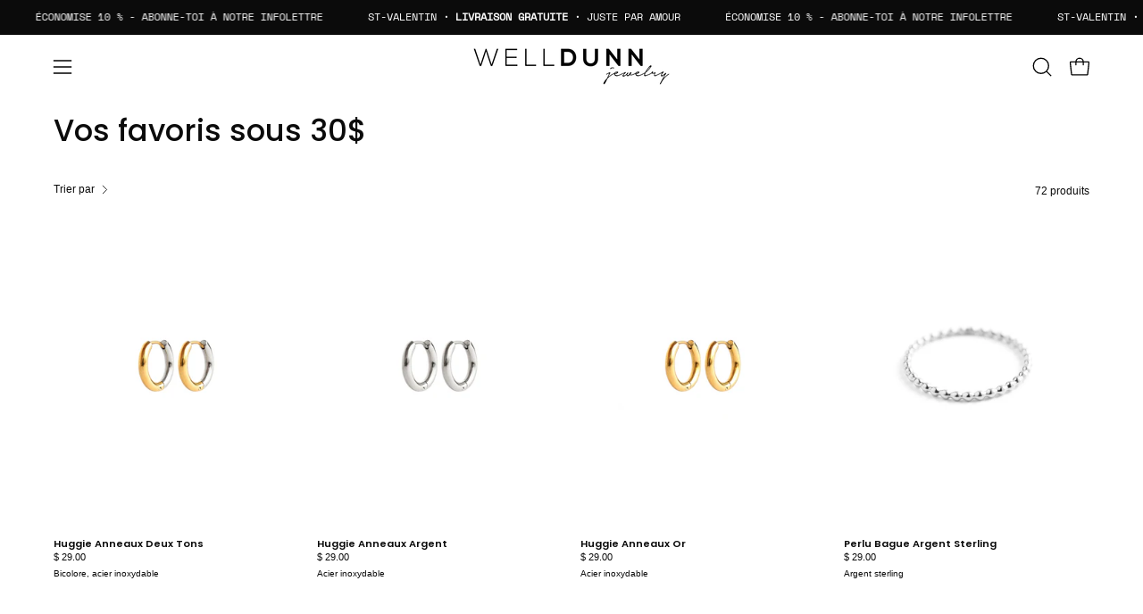

--- FILE ---
content_type: text/html; charset=utf-8
request_url: https://fr.welldunnjewelry.com/collections/faves-under-30
body_size: 72442
content:
<!doctype html>
<html class="no-touch page-loading" lang="fr">
  <head><meta charset="utf-8">
<meta http-equiv="X-UA-Compatible" content="IE=edge">
<meta name="viewport" content="width=device-width, height=device-height, initial-scale=1.0, minimum-scale=1.0">
<link rel="canonical" href="https://fr.welldunnjewelry.com/collections/faves-under-30"><link rel="preconnect" href="https://fonts.shopifycdn.com" crossorigin><link rel="preload" as="font" href="//fr.welldunnjewelry.com/cdn/fonts/poppins/poppins_n5.ad5b4b72b59a00358afc706450c864c3c8323842.woff2" type="font/woff2" crossorigin><link rel="preload" as="image" href="//fr.welldunnjewelry.com/cdn/shop/t/73/assets/loading.svg?v=91665432863842511931762454763"><style data-shopify>

  html:not(.page-loading) .loading-overlay { opacity: 0; visibility: hidden; pointer-events: none; animation: fadeOut 1s ease; transition: visibility 0s linear 1s; }

  .loading-overlay { position: fixed; top: 0; left: 0; z-index: 99999; width: 100vw; height: 100vh; display: flex; align-items: center; justify-content: center; background: var(--overlay-bg, var(--COLOR-BLACK-WHITE)); }</style><style data-shopify>.loader__image__holder { position: absolute; top: 0; left: 0; width: 100%; height: 100%; font-size: 0; display: none; align-items: center; justify-content: center; animation: pulse-loading 2s infinite ease-in-out; }
    .loader__image__holder:has(.loader__image--fallback) { animation: none; }
    .loading-image .loader__image__holder { display: flex; }
    .loader__image { max-width: 150px; height: auto; object-fit: contain; }
    .loading-image .loader__image--fallback { width: 150px; height: 150px; max-width: 150px; mask: var(--loading-svg) center center/contain no-repeat; background: var(--overlay-bg-svg, var(--COLOR-WHITE-BLACK)); }</style><script>
    const loadingAppearance = "once";
    const loaded = sessionStorage.getItem('loaded');

    if (loadingAppearance === 'once') {
      if (loaded === null) {
        sessionStorage.setItem('loaded', true);
        document.documentElement.classList.add('loading-image');
      }
    } else {
      document.documentElement.classList.add('loading-image');
    }
  </script><link rel="shortcut icon" href="//fr.welldunnjewelry.com/cdn/shop/files/Favicon_32x32.png?v=1614283244" type="image/png">
<title>Favoris à moins de 30 $ | Fabriqué au Canada | Bijoux WellDunn
  
  
   &ndash; wellDunn jewelry</title><meta name="description" content="Découvrez notre sélection de bijoux à moins de 30 $. Idéals pour offrir ou pour un petit remontant ! Achetez des colliers, bagues, boucles d&#39;oreilles, bracelets et autres bijoux tendance sur notre boutique en ligne, sans vous ruiner. Disponibles en or et en argent. Fabriqués à la main au Canada depuis 2011.">

<meta property="og:site_name" content="wellDunn jewelry">
<meta property="og:url" content="https://fr.welldunnjewelry.com/collections/faves-under-30">
<meta property="og:title" content="Favoris à moins de 30 $ | Fabriqué au Canada | Bijoux WellDunn">
<meta property="og:type" content="product.group">
<meta property="og:description" content="Découvrez notre sélection de bijoux à moins de 30 $. Idéals pour offrir ou pour un petit remontant ! Achetez des colliers, bagues, boucles d&#39;oreilles, bracelets et autres bijoux tendance sur notre boutique en ligne, sans vous ruiner. Disponibles en or et en argent. Fabriqués à la main au Canada depuis 2011."><meta name="twitter:card" content="summary_large_image">
<meta name="twitter:title" content="Favoris à moins de 30 $ | Fabriqué au Canada | Bijoux WellDunn">
<meta name="twitter:description" content="Découvrez notre sélection de bijoux à moins de 30 $. Idéals pour offrir ou pour un petit remontant ! Achetez des colliers, bagues, boucles d&#39;oreilles, bracelets et autres bijoux tendance sur notre boutique en ligne, sans vous ruiner. Disponibles en or et en argent. Fabriqués à la main au Canada depuis 2011."><style data-shopify>@font-face {
  font-family: Poppins;
  font-weight: 500;
  font-style: normal;
  font-display: swap;
  src: url("//fr.welldunnjewelry.com/cdn/fonts/poppins/poppins_n5.ad5b4b72b59a00358afc706450c864c3c8323842.woff2") format("woff2"),
       url("//fr.welldunnjewelry.com/cdn/fonts/poppins/poppins_n5.33757fdf985af2d24b32fcd84c9a09224d4b2c39.woff") format("woff");
}

    
    @font-face {
  font-family: Inconsolata;
  font-weight: 400;
  font-style: normal;
  font-display: swap;
  src: url("//fr.welldunnjewelry.com/cdn/fonts/inconsolata/inconsolata_n4.8e0be9241e16b6e6311249bed21adcbee343bcd1.woff2") format("woff2"),
       url("//fr.welldunnjewelry.com/cdn/fonts/inconsolata/inconsolata_n4.c913b3219f7cc7a03a6565e54733068641b83be2.woff") format("woff");
}

    @font-face {
  font-family: Pacifico;
  font-weight: 400;
  font-style: normal;
  font-display: swap;
  src: url("//fr.welldunnjewelry.com/cdn/fonts/pacifico/pacifico_n4.70d15be9aa2255257fe626d87fbc1ed38436b047.woff2") format("woff2"),
       url("//fr.welldunnjewelry.com/cdn/fonts/pacifico/pacifico_n4.a3007cff6385e4e75c208a720cd121ff3558d293.woff") format("woff");
}


    
      @font-face {
  font-family: Poppins;
  font-weight: 600;
  font-style: normal;
  font-display: swap;
  src: url("//fr.welldunnjewelry.com/cdn/fonts/poppins/poppins_n6.aa29d4918bc243723d56b59572e18228ed0786f6.woff2") format("woff2"),
       url("//fr.welldunnjewelry.com/cdn/fonts/poppins/poppins_n6.5f815d845fe073750885d5b7e619ee00e8111208.woff") format("woff");
}

    

    
      @font-face {
  font-family: Poppins;
  font-weight: 100;
  font-style: normal;
  font-display: swap;
  src: url("//fr.welldunnjewelry.com/cdn/fonts/poppins/poppins_n1.91f1f2f2f3840810961af59e3a012dcc97d8ef59.woff2") format("woff2"),
       url("//fr.welldunnjewelry.com/cdn/fonts/poppins/poppins_n1.58d050ae3fe39914ce84b159a8c37ae874d01bfc.woff") format("woff");
}

    

    
      @font-face {
  font-family: Poppins;
  font-weight: 700;
  font-style: normal;
  font-display: swap;
  src: url("//fr.welldunnjewelry.com/cdn/fonts/poppins/poppins_n7.56758dcf284489feb014a026f3727f2f20a54626.woff2") format("woff2"),
       url("//fr.welldunnjewelry.com/cdn/fonts/poppins/poppins_n7.f34f55d9b3d3205d2cd6f64955ff4b36f0cfd8da.woff") format("woff");
}

    

    

    
      
    

    
      
    

    
      
    

    
      @font-face {
  font-family: Inconsolata;
  font-weight: 500;
  font-style: normal;
  font-display: swap;
  src: url("//fr.welldunnjewelry.com/cdn/fonts/inconsolata/inconsolata_n5.e75d0ad11eabfd050f75a39b047b35fb05e20ad0.woff2") format("woff2"),
       url("//fr.welldunnjewelry.com/cdn/fonts/inconsolata/inconsolata_n5.9469412c1f55995166e925edb8a8bdefc03ff58c.woff") format("woff");
}

    

    

    
      :root,
      .color-scheme-1 {--COLOR-BODY-BG-OPPOSITE-ALPHA-25: rgba(0, 0, 0, 0.25);
        --COLOR-PRIMARY-OPPOSITE: #ffffff;
        --COLOR-PRIMARY-LIGHTEN-DARKEN-ALPHA-20: rgba(37, 37, 37, 0.2);
        --COLOR-PRIMARY-LIGHTEN-DARKEN-ALPHA-30: rgba(37, 37, 37, 0.3);

        --PRIMARY-BUTTONS-COLOR-BG: #0b0b0b;
        --PRIMARY-BUTTONS-COLOR-TEXT: #ffffff;
        --PRIMARY-BUTTONS-COLOR-TEXT-ALPHA-10: rgba(255, 255, 255, 0.1);
        --PRIMARY-BUTTONS-COLOR-BORDER: #0b0b0b;
        --PRIMARY-BUTTONS-COLOR-HOVER: rgba(255, 255, 255, 0.2);

        --PRIMARY-BUTTONS-COLOR-LIGHTEN-DARKEN: #252525;

        --PRIMARY-BUTTONS-COLOR-ALPHA-05: rgba(11, 11, 11, 0.05);
        --PRIMARY-BUTTONS-COLOR-ALPHA-10: rgba(11, 11, 11, 0.1);
        --PRIMARY-BUTTONS-COLOR-ALPHA-50: rgba(11, 11, 11, 0.5);--COLOR-SECONDARY-OPPOSITE: #000000;
        --COLOR-SECONDARY-OPPOSITE-ALPHA-20: rgba(0, 0, 0, 0.2);
        --COLOR-SECONDARY-LIGHTEN-DARKEN-ALPHA-20: rgba(230, 230, 230, 0.2);
        --COLOR-SECONDARY-LIGHTEN-DARKEN-ALPHA-30: rgba(230, 230, 230, 0.3);

        --SECONDARY-BUTTONS-COLOR-BG: #ffffff;
        --SECONDARY-BUTTONS-COLOR-TEXT: #000000;
        --SECONDARY-BUTTONS-COLOR-TEXT-ALPHA-10: rgba(0, 0, 0, 0.1);
        --SECONDARY-BUTTONS-COLOR-BORDER: #ffffff;

        --SECONDARY-BUTTONS-COLOR-ALPHA-05: rgba(255, 255, 255, 0.05);
        --SECONDARY-BUTTONS-COLOR-ALPHA-10: rgba(255, 255, 255, 0.1);
        --SECONDARY-BUTTONS-COLOR-ALPHA-50: rgba(255, 255, 255, 0.5);--OUTLINE-BUTTONS-PRIMARY-BG: transparent;
        --OUTLINE-BUTTONS-PRIMARY-TEXT: #0b0b0b;
        --OUTLINE-BUTTONS-PRIMARY-TEXT-ALPHA-10: rgba(11, 11, 11, 0.1);
        --OUTLINE-BUTTONS-PRIMARY-BORDER: #0b0b0b;
        --OUTLINE-BUTTONS-PRIMARY-BG-HOVER: rgba(37, 37, 37, 0.2);

        --OUTLINE-BUTTONS-SECONDARY-BG: transparent;
        --OUTLINE-BUTTONS-SECONDARY-TEXT: #ffffff;
        --OUTLINE-BUTTONS-SECONDARY-TEXT-ALPHA-10: rgba(255, 255, 255, 0.1);
        --OUTLINE-BUTTONS-SECONDARY-BORDER: #ffffff;
        --OUTLINE-BUTTONS-SECONDARY-BG-HOVER: rgba(230, 230, 230, 0.2);

        --OUTLINE-BUTTONS-WHITE-BG: transparent;
        --OUTLINE-BUTTONS-WHITE-TEXT: #ffffff;
        --OUTLINE-BUTTONS-WHITE-TEXT-ALPHA-10: rgba(255, 255, 255, 0.1);
        --OUTLINE-BUTTONS-WHITE-BORDER: #ffffff;

        --OUTLINE-BUTTONS-BLACK-BG: transparent;
        --OUTLINE-BUTTONS-BLACK-TEXT: #000000;
        --OUTLINE-BUTTONS-BLACK-TEXT-ALPHA-10: rgba(0, 0, 0, 0.1);
        --OUTLINE-BUTTONS-BLACK-BORDER: #000000;--OUTLINE-SOLID-BUTTONS-PRIMARY-BG: #0b0b0b;
        --OUTLINE-SOLID-BUTTONS-PRIMARY-TEXT: #ffffff;
        --OUTLINE-SOLID-BUTTONS-PRIMARY-TEXT-ALPHA-10: rgba(255, 255, 255, 0.1);
        --OUTLINE-SOLID-BUTTONS-PRIMARY-BORDER: #ffffff;
        --OUTLINE-SOLID-BUTTONS-PRIMARY-BG-HOVER: rgba(255, 255, 255, 0.2);

        --OUTLINE-SOLID-BUTTONS-SECONDARY-BG: #ffffff;
        --OUTLINE-SOLID-BUTTONS-SECONDARY-TEXT: #000000;
        --OUTLINE-SOLID-BUTTONS-SECONDARY-TEXT-ALPHA-10: rgba(0, 0, 0, 0.1);
        --OUTLINE-SOLID-BUTTONS-SECONDARY-BORDER: #000000;
        --OUTLINE-SOLID-BUTTONS-SECONDARY-BG-HOVER: rgba(0, 0, 0, 0.2);

        --OUTLINE-SOLID-BUTTONS-WHITE-BG: #ffffff;
        --OUTLINE-SOLID-BUTTONS-WHITE-TEXT: #000000;
        --OUTLINE-SOLID-BUTTONS-WHITE-TEXT-ALPHA-10: rgba(0, 0, 0, 0.1);
        --OUTLINE-SOLID-BUTTONS-WHITE-BORDER: #000000;

        --OUTLINE-SOLID-BUTTONS-BLACK-BG: #000000;
        --OUTLINE-SOLID-BUTTONS-BLACK-TEXT: #ffffff;
        --OUTLINE-SOLID-BUTTONS-BLACK-TEXT-ALPHA-10: rgba(255, 255, 255, 0.1);
        --OUTLINE-SOLID-BUTTONS-BLACK-BORDER: #ffffff;--COLOR-HEADING: #0b0b0b;
        --COLOR-TEXT: #0b0b0b;
        --COLOR-TEXT-DARKEN: #000000;
        --COLOR-TEXT-LIGHTEN: #3e3e3e;
        --COLOR-TEXT-ALPHA-5: rgba(11, 11, 11, 0.05);
        --COLOR-TEXT-ALPHA-8: rgba(11, 11, 11, 0.08);
        --COLOR-TEXT-ALPHA-10: rgba(11, 11, 11, 0.1);
        --COLOR-TEXT-ALPHA-15: rgba(11, 11, 11, 0.15);
        --COLOR-TEXT-ALPHA-20: rgba(11, 11, 11, 0.2);
        --COLOR-TEXT-ALPHA-25: rgba(11, 11, 11, 0.25);
        --COLOR-TEXT-ALPHA-50: rgba(11, 11, 11, 0.5);
        --COLOR-TEXT-ALPHA-60: rgba(11, 11, 11, 0.6);
        --COLOR-TEXT-ALPHA-85: rgba(11, 11, 11, 0.85);

        --COLOR-BG-RGB: 255, 255, 255;
        --COLOR-BG-GRADIENT: #ffffff;
        --COLOR-BG: #ffffff;
        --COLOR-BG-ALPHA-25: rgba(255, 255, 255, 0.25);
        --COLOR-BG-ALPHA-35: rgba(255, 255, 255, 0.35);
        --COLOR-BG-ALPHA-60: rgba(255, 255, 255, 0.6);
        --COLOR-BG-ALPHA-65: rgba(255, 255, 255, 0.65);
        --COLOR-BG-ALPHA-85: rgba(255, 255, 255, 0.85);
        --COLOR-BG-DARKEN: #e6e6e6;
        --COLOR-BG-LIGHTEN-DARKEN: #e6e6e6;
        --COLOR-BG-LIGHTEN-DARKEN-SHIMMER-BG: #fafafa;
        --COLOR-BG-LIGHTEN-DARKEN-SHIMMER-EFFECT: #f5f5f5;
        --COLOR-BG-LIGHTEN-DARKEN-SHIMMER-ENHANCEMENT: #000000;
        --COLOR-BG-LIGHTEN-DARKEN-FOREGROUND: #f7f7f7;
        --COLOR-BG-LIGHTEN-DARKEN-HIGHLIGHT: #d9d9d9;
        --COLOR-BG-LIGHTEN-DARKEN-SEARCH-LOADER: #cccccc;
        --COLOR-BG-LIGHTEN-DARKEN-SEARCH-LOADER-LINE: #e6e6e6;
        --COLOR-BG-LIGHTEN-DARKEN-2: #cdcdcd;
        --COLOR-BG-LIGHTEN-DARKEN-3: #c0c0c0;
        --COLOR-BG-LIGHTEN-DARKEN-4: #b3b3b3;
        --COLOR-BG-LIGHTEN-DARKEN-5: #a6a6a6;
        --COLOR-BG-LIGHTEN-DARKEN-6: #9a9a9a;
        --COLOR-BG-LIGHTEN-DARKEN-CONTRAST: #b3b3b3;
        --COLOR-BG-LIGHTEN-DARKEN-CONTRAST-2: #a6a6a6;
        --COLOR-BG-LIGHTEN-DARKEN-CONTRAST-3: #999999;
        --COLOR-BG-LIGHTEN-DARKEN-CONTRAST-4: #8c8c8c;
        --COLOR-BG-LIGHTEN-DARKEN-CONTRAST-5: #808080;
        --COLOR-BG-LIGHTEN-DARKEN-CONTRAST-6: #737373;

        --COLOR-INPUT-BG: #ffffff;

        --COLOR-ACCENT: #fff7f2;
        --COLOR-ACCENT-TEXT: #000;
        --COLOR-ACCENT-OPPOSITE: #000000;
        --COLOR-ACCENT-MIX-ALPHA: rgba(128, 124, 121, 0.25);

        --COLOR-BORDER: #000000;
        --COLOR-BORDER-ALPHA-15: rgba(0, 0, 0, 0.15);
        --COLOR-BORDER-ALPHA-30: rgba(0, 0, 0, 0.3);
        --COLOR-BORDER-ALPHA-50: rgba(0, 0, 0, 0.5);
        --COLOR-BORDER-ALPHA-65: rgba(0, 0, 0, 0.65);
        --COLOR-BORDER-LIGHTEN-DARKEN: #4d4d4d;
        --COLOR-BORDER-HAIRLINE: #f7f7f7;
        --COLOR-LINK: #000000;
        --COLOR-BG-OVERLAY: rgba(0, 0, 0, 0.15);--COLOR-QUICK-ADD-BG: #ffffff;
        --COLOR-QUICK-ADD-TEXT: #000000;--COLOR-UPSELLS-BG: #f7f6f4;
        --COLOR-UPSELLS-TEXT: #0b0b0b;
        --COLOR-UPSELLS-TEXT-LIGHTEN: #3e3e3e;
        --COLOR-UPSELLS-DISABLED-GREY-DARKEN: rgba(11, 11, 11, 0.45);
        --UPSELLS-HEIGHT: 130px;
        --UPSELLS-IMAGE-WIDTH: 30%;

        --COLOR-DISABLED-GREY: rgba(11, 11, 11, 0.05);
        --COLOR-DISABLED-GREY-DARKEN: rgba(11, 11, 11, 0.45);

        /* Dynamic color variables */
        --bg: var(--COLOR-BG-GRADIENT, var(--COLOR-BG));
        --text: var(--COLOR-TEXT);
        --heading: var(--COLOR-HEADING);
        --accent: var(--COLOR-ACCENT);
        --border: var(--COLOR-BORDER);
        --bg-alpha-25: var(--COLOR-BG-ALPHA-25);
        --bg-alpha-35: var(--COLOR-BG-ALPHA-35);
        --bg-alpha-60: var(--COLOR-BG-ALPHA-60);
        --bg-darken: var(--COLOR-BG-DARKEN);
        --bg-lighten-darken: var(--COLOR-BG-LIGHTEN-DARKEN);
        --bg-lighten-darken-shimmer-bg: var(--COLOR-BG-LIGHTEN-DARKEN-SHIMMER-BG);
        --bg-lighten-darken-shimmer-effect: var(--COLOR-BG-LIGHTEN-DARKEN-SHIMMER-EFFECT);
        --bg-lighten-darken-shimmer-enhancement: var(--COLOR-BG-LIGHTEN-DARKEN-SHIMMER-ENHANCEMENT);
        --bg-lighten-darken-foreground: var(--COLOR-BG-LIGHTEN-DARKEN-FOREGROUND);
        --bg-lighten-darken-highlight: var(--COLOR-BG-LIGHTEN-DARKEN-HIGHLIGHT);
        --bg-lighten-darken-search-loader: var(--COLOR-BG-LIGHTEN-DARKEN-SEARCH-LOADER);
        --bg-lighten-darken-search-loader-line: var(--COLOR-BG-LIGHTEN-DARKEN-SEARCH-LOADER-LINE);
        --bg-lighten-darken-contrast: var(--COLOR-BG-LIGHTEN-DARKEN-CONTRAST);
        --overlay: #0000004d;
        --bg-overlay: rgba(255, 255, 255, 0.5);
        --link: var(--COLOR-LINK);
        --text-darken: var(--COLOR-TEXT-DARKEN);
        --text-lighten: var(--COLOR-TEXT-LIGHTEN);
        --text-alpha-5: var(--COLOR-TEXT-ALPHA-5);
        --text-alpha-8: var(--COLOR-TEXT-ALPHA-8);
        --text-alpha-10: var(--COLOR-TEXT-ALPHA-10);
        --text-alpha-15: var(--COLOR-TEXT-ALPHA-15);
        --text-alpha-25: var(--COLOR-TEXT-ALPHA-25);
        --text-alpha-50: var(--COLOR-TEXT-ALPHA-50);
        --text-alpha-60: var(--COLOR-TEXT-ALPHA-60);
        --text-alpha-85: var(--COLOR-TEXT-ALPHA-85);
        --accent-text: var(--COLOR-ACCENT-TEXT);
        --sale-bg: var(--COLOR-SALE-BG);
        --sale-text: var(--COLOR-SALE-TEXT);
        --custom-bg: var(--COLOR-CUSTOM-BG);
        --custom-text: var(--COLOR-CUSTOM-TEXT);
        --sold-bg: var(--COLOR-SOLD-BG);
        --sold-text: var(--COLOR-SOLD-TEXT);
        --saving-bg: var(--COLOR-SAVING-BG);
        --saving-text: var(--COLOR-SAVING-TEXT);
        --input-bg: var(--COLOR-INPUT-BG);
        --border-alpha-15: var(--COLOR-BORDER-ALPHA-15);
        --border-alpha-30: var(--COLOR-BORDER-ALPHA-30);
        --border-alpha-50: var(--COLOR-BORDER-ALPHA-50);
        --border-alpha-65: var(--COLOR-BORDER-ALPHA-65);
        --border-lighten-darken: var(--COLOR-BORDER-LIGHTEN-DARKEN);
        --hairline: var(--COLOR-BORDER-HAIRLINE);
        --error: var(--COLOR-ERROR);
        --error-bg: var(--COLOR-ERROR-BG);
        --success: var(--COLOR-SUCCESS);
        --success-bg: var(--COLOR-SUCCESS-BG);
        --disabled-grey: var(--COLOR-DISABLED-GREY);
        --disabled-grey-darken: var(--COLOR-DISABLED-GREY-DARKEN);
        --white: var(--COLOR-WHITE);
        --white-darken: var(--COLOR-WHITE-DARKEN);
        --white-alpha-10: var(--COLOR-WHITE-ALPHA-10);
        --white-alpha-20: var(--COLOR-WHITE-ALPHA-20);
        --white-alpha-25: var(--COLOR-WHITE-ALPHA-25);
        --white-alpha-50: var(--COLOR-WHITE-ALPHA-50);
        --white-alpha-60: var(--COLOR-WHITE-ALPHA-60);
        --black: var(--COLOR-BLACK);
        --black-lighten: var(--COLOR-BLACK-LIGHTEN);
        --black-alpha-05: var(--COLOR-BLACK-ALPHA-05);
        --black-alpha-10: var(--COLOR-BLACK-ALPHA-10);
        --black-alpha-20: var(--COLOR-BLACK-ALPHA-20);
        --black-alpha-25: var(--COLOR-BLACK-ALPHA-25);
        --black-alpha-50: var(--COLOR-BLACK-ALPHA-50);
        --black-alpha-60: var(--COLOR-BLACK-ALPHA-60);
        --upsells-bg: var(--COLOR-UPSELLS-BG);
        --upsells-text: var(--COLOR-UPSELLS-TEXT);
        --upsells-text-lighten: var(--COLOR-UPSELLS-TEXT-LIGHTEN);
        --upsells-disabled-grey-darken: var(--COLOR-UPSELLS-DISABLED-GREY-DARKEN);
      }
    
      
      .color-scheme-2 {--COLOR-BODY-BG-OPPOSITE-ALPHA-25: rgba(0, 0, 0, 0.25);
        --COLOR-PRIMARY-OPPOSITE: #000000;
        --COLOR-PRIMARY-LIGHTEN-DARKEN-ALPHA-20: rgba(226, 222, 214, 0.2);
        --COLOR-PRIMARY-LIGHTEN-DARKEN-ALPHA-30: rgba(226, 222, 214, 0.3);

        --PRIMARY-BUTTONS-COLOR-BG: #f7f6f4;
        --PRIMARY-BUTTONS-COLOR-TEXT: #000000;
        --PRIMARY-BUTTONS-COLOR-TEXT-ALPHA-10: rgba(0, 0, 0, 0.1);
        --PRIMARY-BUTTONS-COLOR-BORDER: #f7f6f4;
        --PRIMARY-BUTTONS-COLOR-HOVER: rgba(0, 0, 0, 0.2);

        --PRIMARY-BUTTONS-COLOR-LIGHTEN-DARKEN: #e2ded6;

        --PRIMARY-BUTTONS-COLOR-ALPHA-05: rgba(247, 246, 244, 0.05);
        --PRIMARY-BUTTONS-COLOR-ALPHA-10: rgba(247, 246, 244, 0.1);
        --PRIMARY-BUTTONS-COLOR-ALPHA-50: rgba(247, 246, 244, 0.5);--COLOR-SECONDARY-OPPOSITE: #ffffff;
        --COLOR-SECONDARY-OPPOSITE-ALPHA-20: rgba(255, 255, 255, 0.2);
        --COLOR-SECONDARY-LIGHTEN-DARKEN-ALPHA-20: rgba(37, 37, 37, 0.2);
        --COLOR-SECONDARY-LIGHTEN-DARKEN-ALPHA-30: rgba(37, 37, 37, 0.3);

        --SECONDARY-BUTTONS-COLOR-BG: #0b0b0b;
        --SECONDARY-BUTTONS-COLOR-TEXT: #ffffff;
        --SECONDARY-BUTTONS-COLOR-TEXT-ALPHA-10: rgba(255, 255, 255, 0.1);
        --SECONDARY-BUTTONS-COLOR-BORDER: #0b0b0b;

        --SECONDARY-BUTTONS-COLOR-ALPHA-05: rgba(11, 11, 11, 0.05);
        --SECONDARY-BUTTONS-COLOR-ALPHA-10: rgba(11, 11, 11, 0.1);
        --SECONDARY-BUTTONS-COLOR-ALPHA-50: rgba(11, 11, 11, 0.5);--OUTLINE-BUTTONS-PRIMARY-BG: transparent;
        --OUTLINE-BUTTONS-PRIMARY-TEXT: #f7f6f4;
        --OUTLINE-BUTTONS-PRIMARY-TEXT-ALPHA-10: rgba(247, 246, 244, 0.1);
        --OUTLINE-BUTTONS-PRIMARY-BORDER: #f7f6f4;
        --OUTLINE-BUTTONS-PRIMARY-BG-HOVER: rgba(226, 222, 214, 0.2);

        --OUTLINE-BUTTONS-SECONDARY-BG: transparent;
        --OUTLINE-BUTTONS-SECONDARY-TEXT: #0b0b0b;
        --OUTLINE-BUTTONS-SECONDARY-TEXT-ALPHA-10: rgba(11, 11, 11, 0.1);
        --OUTLINE-BUTTONS-SECONDARY-BORDER: #0b0b0b;
        --OUTLINE-BUTTONS-SECONDARY-BG-HOVER: rgba(37, 37, 37, 0.2);

        --OUTLINE-BUTTONS-WHITE-BG: transparent;
        --OUTLINE-BUTTONS-WHITE-TEXT: #ffffff;
        --OUTLINE-BUTTONS-WHITE-TEXT-ALPHA-10: rgba(255, 255, 255, 0.1);
        --OUTLINE-BUTTONS-WHITE-BORDER: #ffffff;

        --OUTLINE-BUTTONS-BLACK-BG: transparent;
        --OUTLINE-BUTTONS-BLACK-TEXT: #000000;
        --OUTLINE-BUTTONS-BLACK-TEXT-ALPHA-10: rgba(0, 0, 0, 0.1);
        --OUTLINE-BUTTONS-BLACK-BORDER: #000000;--OUTLINE-SOLID-BUTTONS-PRIMARY-BG: #f7f6f4;
        --OUTLINE-SOLID-BUTTONS-PRIMARY-TEXT: #000000;
        --OUTLINE-SOLID-BUTTONS-PRIMARY-TEXT-ALPHA-10: rgba(0, 0, 0, 0.1);
        --OUTLINE-SOLID-BUTTONS-PRIMARY-BORDER: #000000;
        --OUTLINE-SOLID-BUTTONS-PRIMARY-BG-HOVER: rgba(0, 0, 0, 0.2);

        --OUTLINE-SOLID-BUTTONS-SECONDARY-BG: #0b0b0b;
        --OUTLINE-SOLID-BUTTONS-SECONDARY-TEXT: #ffffff;
        --OUTLINE-SOLID-BUTTONS-SECONDARY-TEXT-ALPHA-10: rgba(255, 255, 255, 0.1);
        --OUTLINE-SOLID-BUTTONS-SECONDARY-BORDER: #ffffff;
        --OUTLINE-SOLID-BUTTONS-SECONDARY-BG-HOVER: rgba(255, 255, 255, 0.2);

        --OUTLINE-SOLID-BUTTONS-WHITE-BG: #ffffff;
        --OUTLINE-SOLID-BUTTONS-WHITE-TEXT: #000000;
        --OUTLINE-SOLID-BUTTONS-WHITE-TEXT-ALPHA-10: rgba(0, 0, 0, 0.1);
        --OUTLINE-SOLID-BUTTONS-WHITE-BORDER: #000000;

        --OUTLINE-SOLID-BUTTONS-BLACK-BG: #000000;
        --OUTLINE-SOLID-BUTTONS-BLACK-TEXT: #ffffff;
        --OUTLINE-SOLID-BUTTONS-BLACK-TEXT-ALPHA-10: rgba(255, 255, 255, 0.1);
        --OUTLINE-SOLID-BUTTONS-BLACK-BORDER: #ffffff;--COLOR-HEADING: #000000;
        --COLOR-TEXT: #000000;
        --COLOR-TEXT-DARKEN: #000000;
        --COLOR-TEXT-LIGHTEN: #333333;
        --COLOR-TEXT-ALPHA-5: rgba(0, 0, 0, 0.05);
        --COLOR-TEXT-ALPHA-8: rgba(0, 0, 0, 0.08);
        --COLOR-TEXT-ALPHA-10: rgba(0, 0, 0, 0.1);
        --COLOR-TEXT-ALPHA-15: rgba(0, 0, 0, 0.15);
        --COLOR-TEXT-ALPHA-20: rgba(0, 0, 0, 0.2);
        --COLOR-TEXT-ALPHA-25: rgba(0, 0, 0, 0.25);
        --COLOR-TEXT-ALPHA-50: rgba(0, 0, 0, 0.5);
        --COLOR-TEXT-ALPHA-60: rgba(0, 0, 0, 0.6);
        --COLOR-TEXT-ALPHA-85: rgba(0, 0, 0, 0.85);

        --COLOR-BG-RGB: 255, 247, 242;
        --COLOR-BG-GRADIENT: #fff7f2;
        --COLOR-BG: #fff7f2;
        --COLOR-BG-ALPHA-25: rgba(255, 247, 242, 0.25);
        --COLOR-BG-ALPHA-35: rgba(255, 247, 242, 0.35);
        --COLOR-BG-ALPHA-60: rgba(255, 247, 242, 0.6);
        --COLOR-BG-ALPHA-65: rgba(255, 247, 242, 0.65);
        --COLOR-BG-ALPHA-85: rgba(255, 247, 242, 0.85);
        --COLOR-BG-DARKEN: #ffd8bf;
        --COLOR-BG-LIGHTEN-DARKEN: #ffd8bf;
        --COLOR-BG-LIGHTEN-DARKEN-SHIMMER-BG: #fff1e8;
        --COLOR-BG-LIGHTEN-DARKEN-SHIMMER-EFFECT: #ffeade;
        --COLOR-BG-LIGHTEN-DARKEN-SHIMMER-ENHANCEMENT: #000000;
        --COLOR-BG-LIGHTEN-DARKEN-FOREGROUND: #ffeee3;
        --COLOR-BG-LIGHTEN-DARKEN-HIGHLIGHT: #ffc8a6;
        --COLOR-BG-LIGHTEN-DARKEN-SEARCH-LOADER: #ffb88c;
        --COLOR-BG-LIGHTEN-DARKEN-SEARCH-LOADER-LINE: #ffd8bf;
        --COLOR-BG-LIGHTEN-DARKEN-2: #ffb98c;
        --COLOR-BG-LIGHTEN-DARKEN-3: #ffa972;
        --COLOR-BG-LIGHTEN-DARKEN-4: #ff9a59;
        --COLOR-BG-LIGHTEN-DARKEN-5: #ff8a40;
        --COLOR-BG-LIGHTEN-DARKEN-6: #ff7b26;
        --COLOR-BG-LIGHTEN-DARKEN-CONTRAST: #ff9959;
        --COLOR-BG-LIGHTEN-DARKEN-CONTRAST-2: #ff8940;
        --COLOR-BG-LIGHTEN-DARKEN-CONTRAST-3: #ff7926;
        --COLOR-BG-LIGHTEN-DARKEN-CONTRAST-4: #ff6a0d;
        --COLOR-BG-LIGHTEN-DARKEN-CONTRAST-5: #f25d00;
        --COLOR-BG-LIGHTEN-DARKEN-CONTRAST-6: #d95300;

        --COLOR-INPUT-BG: #fff7f2;

        --COLOR-ACCENT: #d02e2e;
        --COLOR-ACCENT-TEXT: #fff;
        --COLOR-ACCENT-OPPOSITE: #ffffff;
        --COLOR-ACCENT-MIX-ALPHA: rgba(104, 23, 23, 0.1);

        --COLOR-BORDER: #000000;
        --COLOR-BORDER-ALPHA-15: rgba(0, 0, 0, 0.15);
        --COLOR-BORDER-ALPHA-30: rgba(0, 0, 0, 0.3);
        --COLOR-BORDER-ALPHA-50: rgba(0, 0, 0, 0.5);
        --COLOR-BORDER-ALPHA-65: rgba(0, 0, 0, 0.65);
        --COLOR-BORDER-LIGHTEN-DARKEN: #4d4d4d;
        --COLOR-BORDER-HAIRLINE: #ffeee3;
        --COLOR-LINK: #000000;
        --COLOR-BG-OVERLAY: rgba(0, 0, 0, 0.15);--COLOR-QUICK-ADD-BG: #ffffff;
        --COLOR-QUICK-ADD-TEXT: #000000;--COLOR-UPSELLS-BG: #fff7f2;
        --COLOR-UPSELLS-TEXT: #000000;
        --COLOR-UPSELLS-TEXT-LIGHTEN: #333333;
        --COLOR-UPSELLS-DISABLED-GREY-DARKEN: rgba(0, 0, 0, 0.45);
        --UPSELLS-HEIGHT: 130px;
        --UPSELLS-IMAGE-WIDTH: 30%;

        --COLOR-DISABLED-GREY: rgba(0, 0, 0, 0.05);
        --COLOR-DISABLED-GREY-DARKEN: rgba(0, 0, 0, 0.45);

        /* Dynamic color variables */
        --bg: var(--COLOR-BG-GRADIENT, var(--COLOR-BG));
        --text: var(--COLOR-TEXT);
        --heading: var(--COLOR-HEADING);
        --accent: var(--COLOR-ACCENT);
        --border: var(--COLOR-BORDER);
        --bg-alpha-25: var(--COLOR-BG-ALPHA-25);
        --bg-alpha-35: var(--COLOR-BG-ALPHA-35);
        --bg-alpha-60: var(--COLOR-BG-ALPHA-60);
        --bg-darken: var(--COLOR-BG-DARKEN);
        --bg-lighten-darken: var(--COLOR-BG-LIGHTEN-DARKEN);
        --bg-lighten-darken-shimmer-bg: var(--COLOR-BG-LIGHTEN-DARKEN-SHIMMER-BG);
        --bg-lighten-darken-shimmer-effect: var(--COLOR-BG-LIGHTEN-DARKEN-SHIMMER-EFFECT);
        --bg-lighten-darken-shimmer-enhancement: var(--COLOR-BG-LIGHTEN-DARKEN-SHIMMER-ENHANCEMENT);
        --bg-lighten-darken-foreground: var(--COLOR-BG-LIGHTEN-DARKEN-FOREGROUND);
        --bg-lighten-darken-highlight: var(--COLOR-BG-LIGHTEN-DARKEN-HIGHLIGHT);
        --bg-lighten-darken-search-loader: var(--COLOR-BG-LIGHTEN-DARKEN-SEARCH-LOADER);
        --bg-lighten-darken-search-loader-line: var(--COLOR-BG-LIGHTEN-DARKEN-SEARCH-LOADER-LINE);
        --bg-lighten-darken-contrast: var(--COLOR-BG-LIGHTEN-DARKEN-CONTRAST);
        --overlay: #0000004d;
        --bg-overlay: rgba(255, 255, 255, 0.5);
        --link: var(--COLOR-LINK);
        --text-darken: var(--COLOR-TEXT-DARKEN);
        --text-lighten: var(--COLOR-TEXT-LIGHTEN);
        --text-alpha-5: var(--COLOR-TEXT-ALPHA-5);
        --text-alpha-8: var(--COLOR-TEXT-ALPHA-8);
        --text-alpha-10: var(--COLOR-TEXT-ALPHA-10);
        --text-alpha-15: var(--COLOR-TEXT-ALPHA-15);
        --text-alpha-25: var(--COLOR-TEXT-ALPHA-25);
        --text-alpha-50: var(--COLOR-TEXT-ALPHA-50);
        --text-alpha-60: var(--COLOR-TEXT-ALPHA-60);
        --text-alpha-85: var(--COLOR-TEXT-ALPHA-85);
        --accent-text: var(--COLOR-ACCENT-TEXT);
        --sale-bg: var(--COLOR-SALE-BG);
        --sale-text: var(--COLOR-SALE-TEXT);
        --custom-bg: var(--COLOR-CUSTOM-BG);
        --custom-text: var(--COLOR-CUSTOM-TEXT);
        --sold-bg: var(--COLOR-SOLD-BG);
        --sold-text: var(--COLOR-SOLD-TEXT);
        --saving-bg: var(--COLOR-SAVING-BG);
        --saving-text: var(--COLOR-SAVING-TEXT);
        --input-bg: var(--COLOR-INPUT-BG);
        --border-alpha-15: var(--COLOR-BORDER-ALPHA-15);
        --border-alpha-30: var(--COLOR-BORDER-ALPHA-30);
        --border-alpha-50: var(--COLOR-BORDER-ALPHA-50);
        --border-alpha-65: var(--COLOR-BORDER-ALPHA-65);
        --border-lighten-darken: var(--COLOR-BORDER-LIGHTEN-DARKEN);
        --hairline: var(--COLOR-BORDER-HAIRLINE);
        --error: var(--COLOR-ERROR);
        --error-bg: var(--COLOR-ERROR-BG);
        --success: var(--COLOR-SUCCESS);
        --success-bg: var(--COLOR-SUCCESS-BG);
        --disabled-grey: var(--COLOR-DISABLED-GREY);
        --disabled-grey-darken: var(--COLOR-DISABLED-GREY-DARKEN);
        --white: var(--COLOR-WHITE);
        --white-darken: var(--COLOR-WHITE-DARKEN);
        --white-alpha-10: var(--COLOR-WHITE-ALPHA-10);
        --white-alpha-20: var(--COLOR-WHITE-ALPHA-20);
        --white-alpha-25: var(--COLOR-WHITE-ALPHA-25);
        --white-alpha-50: var(--COLOR-WHITE-ALPHA-50);
        --white-alpha-60: var(--COLOR-WHITE-ALPHA-60);
        --black: var(--COLOR-BLACK);
        --black-lighten: var(--COLOR-BLACK-LIGHTEN);
        --black-alpha-05: var(--COLOR-BLACK-ALPHA-05);
        --black-alpha-10: var(--COLOR-BLACK-ALPHA-10);
        --black-alpha-20: var(--COLOR-BLACK-ALPHA-20);
        --black-alpha-25: var(--COLOR-BLACK-ALPHA-25);
        --black-alpha-50: var(--COLOR-BLACK-ALPHA-50);
        --black-alpha-60: var(--COLOR-BLACK-ALPHA-60);
        --upsells-bg: var(--COLOR-UPSELLS-BG);
        --upsells-text: var(--COLOR-UPSELLS-TEXT);
        --upsells-text-lighten: var(--COLOR-UPSELLS-TEXT-LIGHTEN);
        --upsells-disabled-grey-darken: var(--COLOR-UPSELLS-DISABLED-GREY-DARKEN);
      }
    
      
      .color-scheme-3 {--COLOR-BODY-BG-OPPOSITE-ALPHA-25: rgba(255, 255, 255, 0.25);
        --COLOR-PRIMARY-OPPOSITE: #000000;
        --COLOR-PRIMARY-LIGHTEN-DARKEN-ALPHA-20: rgba(255, 221, 191, 0.2);
        --COLOR-PRIMARY-LIGHTEN-DARKEN-ALPHA-30: rgba(255, 221, 191, 0.3);

        --PRIMARY-BUTTONS-COLOR-BG: #fff8f2;
        --PRIMARY-BUTTONS-COLOR-TEXT: #000000;
        --PRIMARY-BUTTONS-COLOR-TEXT-ALPHA-10: rgba(0, 0, 0, 0.1);
        --PRIMARY-BUTTONS-COLOR-BORDER: #fff8f2;
        --PRIMARY-BUTTONS-COLOR-HOVER: rgba(0, 0, 0, 0.2);

        --PRIMARY-BUTTONS-COLOR-LIGHTEN-DARKEN: #ffddbf;

        --PRIMARY-BUTTONS-COLOR-ALPHA-05: rgba(255, 248, 242, 0.05);
        --PRIMARY-BUTTONS-COLOR-ALPHA-10: rgba(255, 248, 242, 0.1);
        --PRIMARY-BUTTONS-COLOR-ALPHA-50: rgba(255, 248, 242, 0.5);--COLOR-SECONDARY-OPPOSITE: #000000;
        --COLOR-SECONDARY-OPPOSITE-ALPHA-20: rgba(0, 0, 0, 0.2);
        --COLOR-SECONDARY-LIGHTEN-DARKEN-ALPHA-20: rgba(226, 222, 214, 0.2);
        --COLOR-SECONDARY-LIGHTEN-DARKEN-ALPHA-30: rgba(226, 222, 214, 0.3);

        --SECONDARY-BUTTONS-COLOR-BG: #f7f6f4;
        --SECONDARY-BUTTONS-COLOR-TEXT: #000000;
        --SECONDARY-BUTTONS-COLOR-TEXT-ALPHA-10: rgba(0, 0, 0, 0.1);
        --SECONDARY-BUTTONS-COLOR-BORDER: #f7f6f4;

        --SECONDARY-BUTTONS-COLOR-ALPHA-05: rgba(247, 246, 244, 0.05);
        --SECONDARY-BUTTONS-COLOR-ALPHA-10: rgba(247, 246, 244, 0.1);
        --SECONDARY-BUTTONS-COLOR-ALPHA-50: rgba(247, 246, 244, 0.5);--OUTLINE-BUTTONS-PRIMARY-BG: transparent;
        --OUTLINE-BUTTONS-PRIMARY-TEXT: #fff8f2;
        --OUTLINE-BUTTONS-PRIMARY-TEXT-ALPHA-10: rgba(255, 248, 242, 0.1);
        --OUTLINE-BUTTONS-PRIMARY-BORDER: #fff8f2;
        --OUTLINE-BUTTONS-PRIMARY-BG-HOVER: rgba(255, 221, 191, 0.2);

        --OUTLINE-BUTTONS-SECONDARY-BG: transparent;
        --OUTLINE-BUTTONS-SECONDARY-TEXT: #f7f6f4;
        --OUTLINE-BUTTONS-SECONDARY-TEXT-ALPHA-10: rgba(247, 246, 244, 0.1);
        --OUTLINE-BUTTONS-SECONDARY-BORDER: #f7f6f4;
        --OUTLINE-BUTTONS-SECONDARY-BG-HOVER: rgba(226, 222, 214, 0.2);

        --OUTLINE-BUTTONS-WHITE-BG: transparent;
        --OUTLINE-BUTTONS-WHITE-TEXT: #ffffff;
        --OUTLINE-BUTTONS-WHITE-TEXT-ALPHA-10: rgba(255, 255, 255, 0.1);
        --OUTLINE-BUTTONS-WHITE-BORDER: #ffffff;

        --OUTLINE-BUTTONS-BLACK-BG: transparent;
        --OUTLINE-BUTTONS-BLACK-TEXT: #000000;
        --OUTLINE-BUTTONS-BLACK-TEXT-ALPHA-10: rgba(0, 0, 0, 0.1);
        --OUTLINE-BUTTONS-BLACK-BORDER: #000000;--OUTLINE-SOLID-BUTTONS-PRIMARY-BG: #fff8f2;
        --OUTLINE-SOLID-BUTTONS-PRIMARY-TEXT: #000000;
        --OUTLINE-SOLID-BUTTONS-PRIMARY-TEXT-ALPHA-10: rgba(0, 0, 0, 0.1);
        --OUTLINE-SOLID-BUTTONS-PRIMARY-BORDER: #000000;
        --OUTLINE-SOLID-BUTTONS-PRIMARY-BG-HOVER: rgba(0, 0, 0, 0.2);

        --OUTLINE-SOLID-BUTTONS-SECONDARY-BG: #f7f6f4;
        --OUTLINE-SOLID-BUTTONS-SECONDARY-TEXT: #000000;
        --OUTLINE-SOLID-BUTTONS-SECONDARY-TEXT-ALPHA-10: rgba(0, 0, 0, 0.1);
        --OUTLINE-SOLID-BUTTONS-SECONDARY-BORDER: #000000;
        --OUTLINE-SOLID-BUTTONS-SECONDARY-BG-HOVER: rgba(0, 0, 0, 0.2);

        --OUTLINE-SOLID-BUTTONS-WHITE-BG: #ffffff;
        --OUTLINE-SOLID-BUTTONS-WHITE-TEXT: #000000;
        --OUTLINE-SOLID-BUTTONS-WHITE-TEXT-ALPHA-10: rgba(0, 0, 0, 0.1);
        --OUTLINE-SOLID-BUTTONS-WHITE-BORDER: #000000;

        --OUTLINE-SOLID-BUTTONS-BLACK-BG: #000000;
        --OUTLINE-SOLID-BUTTONS-BLACK-TEXT: #ffffff;
        --OUTLINE-SOLID-BUTTONS-BLACK-TEXT-ALPHA-10: rgba(255, 255, 255, 0.1);
        --OUTLINE-SOLID-BUTTONS-BLACK-BORDER: #ffffff;--COLOR-HEADING: #ffffff;
        --COLOR-TEXT: #ffffff;
        --COLOR-TEXT-DARKEN: #cccccc;
        --COLOR-TEXT-LIGHTEN: #ffffff;
        --COLOR-TEXT-ALPHA-5: rgba(255, 255, 255, 0.05);
        --COLOR-TEXT-ALPHA-8: rgba(255, 255, 255, 0.08);
        --COLOR-TEXT-ALPHA-10: rgba(255, 255, 255, 0.1);
        --COLOR-TEXT-ALPHA-15: rgba(255, 255, 255, 0.15);
        --COLOR-TEXT-ALPHA-20: rgba(255, 255, 255, 0.2);
        --COLOR-TEXT-ALPHA-25: rgba(255, 255, 255, 0.25);
        --COLOR-TEXT-ALPHA-50: rgba(255, 255, 255, 0.5);
        --COLOR-TEXT-ALPHA-60: rgba(255, 255, 255, 0.6);
        --COLOR-TEXT-ALPHA-85: rgba(255, 255, 255, 0.85);

        --COLOR-BG-RGB: 11, 11, 11;
        --COLOR-BG-GRADIENT: #0b0b0b;
        --COLOR-BG: #0b0b0b;
        --COLOR-BG-ALPHA-25: rgba(11, 11, 11, 0.25);
        --COLOR-BG-ALPHA-35: rgba(11, 11, 11, 0.35);
        --COLOR-BG-ALPHA-60: rgba(11, 11, 11, 0.6);
        --COLOR-BG-ALPHA-65: rgba(11, 11, 11, 0.65);
        --COLOR-BG-ALPHA-85: rgba(11, 11, 11, 0.85);
        --COLOR-BG-DARKEN: #000000;
        --COLOR-BG-LIGHTEN-DARKEN: #252525;
        --COLOR-BG-LIGHTEN-DARKEN-SHIMMER-BG: #181818;
        --COLOR-BG-LIGHTEN-DARKEN-SHIMMER-EFFECT: #1d1d1d;
        --COLOR-BG-LIGHTEN-DARKEN-SHIMMER-ENHANCEMENT: #ffffff;
        --COLOR-BG-LIGHTEN-DARKEN-FOREGROUND: #252525;
        --COLOR-BG-LIGHTEN-DARKEN-HIGHLIGHT: #313131;
        --COLOR-BG-LIGHTEN-DARKEN-SEARCH-LOADER: #3e3e3e;
        --COLOR-BG-LIGHTEN-DARKEN-SEARCH-LOADER-LINE: #252525;
        --COLOR-BG-LIGHTEN-DARKEN-2: #0c0c0c;
        --COLOR-BG-LIGHTEN-DARKEN-3: #000000;
        --COLOR-BG-LIGHTEN-DARKEN-4: #000000;
        --COLOR-BG-LIGHTEN-DARKEN-5: #000000;
        --COLOR-BG-LIGHTEN-DARKEN-6: #000000;
        --COLOR-BG-LIGHTEN-DARKEN-CONTRAST: #585858;
        --COLOR-BG-LIGHTEN-DARKEN-CONTRAST-2: #646464;
        --COLOR-BG-LIGHTEN-DARKEN-CONTRAST-3: #717171;
        --COLOR-BG-LIGHTEN-DARKEN-CONTRAST-4: #7e7e7e;
        --COLOR-BG-LIGHTEN-DARKEN-CONTRAST-5: #8b8b8b;
        --COLOR-BG-LIGHTEN-DARKEN-CONTRAST-6: #979797;

        --COLOR-INPUT-BG: #0b0b0b;

        --COLOR-ACCENT: #fff7f2;
        --COLOR-ACCENT-TEXT: #000;
        --COLOR-ACCENT-OPPOSITE: #000000;
        --COLOR-ACCENT-MIX-ALPHA: rgba(255, 251, 249, 0.25);

        --COLOR-BORDER: #f7f6f4;
        --COLOR-BORDER-ALPHA-15: rgba(247, 246, 244, 0.15);
        --COLOR-BORDER-ALPHA-30: rgba(247, 246, 244, 0.3);
        --COLOR-BORDER-ALPHA-50: rgba(247, 246, 244, 0.5);
        --COLOR-BORDER-ALPHA-65: rgba(247, 246, 244, 0.65);
        --COLOR-BORDER-LIGHTEN-DARKEN: #b7ae9b;
        --COLOR-BORDER-HAIRLINE: #030303;
        --COLOR-LINK: #ffffff;
        --COLOR-BG-OVERLAY: rgba(255, 255, 255, 0.15);--COLOR-QUICK-ADD-BG: #000000;
        --COLOR-QUICK-ADD-TEXT: #ffffff;--COLOR-UPSELLS-BG: #0b0b0b;
        --COLOR-UPSELLS-TEXT: #ffffff;
        --COLOR-UPSELLS-TEXT-LIGHTEN: #ffffff;
        --COLOR-UPSELLS-DISABLED-GREY-DARKEN: rgba(255, 255, 255, 0.45);
        --UPSELLS-HEIGHT: 130px;
        --UPSELLS-IMAGE-WIDTH: 30%;

        --COLOR-DISABLED-GREY: rgba(255, 255, 255, 0.05);
        --COLOR-DISABLED-GREY-DARKEN: rgba(255, 255, 255, 0.45);

        /* Dynamic color variables */
        --bg: var(--COLOR-BG-GRADIENT, var(--COLOR-BG));
        --text: var(--COLOR-TEXT);
        --heading: var(--COLOR-HEADING);
        --accent: var(--COLOR-ACCENT);
        --border: var(--COLOR-BORDER);
        --bg-alpha-25: var(--COLOR-BG-ALPHA-25);
        --bg-alpha-35: var(--COLOR-BG-ALPHA-35);
        --bg-alpha-60: var(--COLOR-BG-ALPHA-60);
        --bg-darken: var(--COLOR-BG-DARKEN);
        --bg-lighten-darken: var(--COLOR-BG-LIGHTEN-DARKEN);
        --bg-lighten-darken-shimmer-bg: var(--COLOR-BG-LIGHTEN-DARKEN-SHIMMER-BG);
        --bg-lighten-darken-shimmer-effect: var(--COLOR-BG-LIGHTEN-DARKEN-SHIMMER-EFFECT);
        --bg-lighten-darken-shimmer-enhancement: var(--COLOR-BG-LIGHTEN-DARKEN-SHIMMER-ENHANCEMENT);
        --bg-lighten-darken-foreground: var(--COLOR-BG-LIGHTEN-DARKEN-FOREGROUND);
        --bg-lighten-darken-highlight: var(--COLOR-BG-LIGHTEN-DARKEN-HIGHLIGHT);
        --bg-lighten-darken-search-loader: var(--COLOR-BG-LIGHTEN-DARKEN-SEARCH-LOADER);
        --bg-lighten-darken-search-loader-line: var(--COLOR-BG-LIGHTEN-DARKEN-SEARCH-LOADER-LINE);
        --bg-lighten-darken-contrast: var(--COLOR-BG-LIGHTEN-DARKEN-CONTRAST);
        --overlay: #ffffff4d;
        --bg-overlay: rgba(0, 0, 0, 0.5);
        --link: var(--COLOR-LINK);
        --text-darken: var(--COLOR-TEXT-DARKEN);
        --text-lighten: var(--COLOR-TEXT-LIGHTEN);
        --text-alpha-5: var(--COLOR-TEXT-ALPHA-5);
        --text-alpha-8: var(--COLOR-TEXT-ALPHA-8);
        --text-alpha-10: var(--COLOR-TEXT-ALPHA-10);
        --text-alpha-15: var(--COLOR-TEXT-ALPHA-15);
        --text-alpha-25: var(--COLOR-TEXT-ALPHA-25);
        --text-alpha-50: var(--COLOR-TEXT-ALPHA-50);
        --text-alpha-60: var(--COLOR-TEXT-ALPHA-60);
        --text-alpha-85: var(--COLOR-TEXT-ALPHA-85);
        --accent-text: var(--COLOR-ACCENT-TEXT);
        --sale-bg: var(--COLOR-SALE-BG);
        --sale-text: var(--COLOR-SALE-TEXT);
        --custom-bg: var(--COLOR-CUSTOM-BG);
        --custom-text: var(--COLOR-CUSTOM-TEXT);
        --sold-bg: var(--COLOR-SOLD-BG);
        --sold-text: var(--COLOR-SOLD-TEXT);
        --saving-bg: var(--COLOR-SAVING-BG);
        --saving-text: var(--COLOR-SAVING-TEXT);
        --input-bg: var(--COLOR-INPUT-BG);
        --border-alpha-15: var(--COLOR-BORDER-ALPHA-15);
        --border-alpha-30: var(--COLOR-BORDER-ALPHA-30);
        --border-alpha-50: var(--COLOR-BORDER-ALPHA-50);
        --border-alpha-65: var(--COLOR-BORDER-ALPHA-65);
        --border-lighten-darken: var(--COLOR-BORDER-LIGHTEN-DARKEN);
        --hairline: var(--COLOR-BORDER-HAIRLINE);
        --error: var(--COLOR-ERROR);
        --error-bg: var(--COLOR-ERROR-BG);
        --success: var(--COLOR-SUCCESS);
        --success-bg: var(--COLOR-SUCCESS-BG);
        --disabled-grey: var(--COLOR-DISABLED-GREY);
        --disabled-grey-darken: var(--COLOR-DISABLED-GREY-DARKEN);
        --white: var(--COLOR-WHITE);
        --white-darken: var(--COLOR-WHITE-DARKEN);
        --white-alpha-10: var(--COLOR-WHITE-ALPHA-10);
        --white-alpha-20: var(--COLOR-WHITE-ALPHA-20);
        --white-alpha-25: var(--COLOR-WHITE-ALPHA-25);
        --white-alpha-50: var(--COLOR-WHITE-ALPHA-50);
        --white-alpha-60: var(--COLOR-WHITE-ALPHA-60);
        --black: var(--COLOR-BLACK);
        --black-lighten: var(--COLOR-BLACK-LIGHTEN);
        --black-alpha-05: var(--COLOR-BLACK-ALPHA-05);
        --black-alpha-10: var(--COLOR-BLACK-ALPHA-10);
        --black-alpha-20: var(--COLOR-BLACK-ALPHA-20);
        --black-alpha-25: var(--COLOR-BLACK-ALPHA-25);
        --black-alpha-50: var(--COLOR-BLACK-ALPHA-50);
        --black-alpha-60: var(--COLOR-BLACK-ALPHA-60);
        --upsells-bg: var(--COLOR-UPSELLS-BG);
        --upsells-text: var(--COLOR-UPSELLS-TEXT);
        --upsells-text-lighten: var(--COLOR-UPSELLS-TEXT-LIGHTEN);
        --upsells-disabled-grey-darken: var(--COLOR-UPSELLS-DISABLED-GREY-DARKEN);
      }
    
      
      .color-scheme-4 {--COLOR-BODY-BG-OPPOSITE-ALPHA-25: rgba(255, 255, 255, 0.25);
        --COLOR-PRIMARY-OPPOSITE: #000000;
        --COLOR-PRIMARY-LIGHTEN-DARKEN-ALPHA-20: rgba(230, 230, 230, 0.2);
        --COLOR-PRIMARY-LIGHTEN-DARKEN-ALPHA-30: rgba(230, 230, 230, 0.3);

        --PRIMARY-BUTTONS-COLOR-BG: #ffffff;
        --PRIMARY-BUTTONS-COLOR-TEXT: #000000;
        --PRIMARY-BUTTONS-COLOR-TEXT-ALPHA-10: rgba(0, 0, 0, 0.1);
        --PRIMARY-BUTTONS-COLOR-BORDER: #ffffff;
        --PRIMARY-BUTTONS-COLOR-HOVER: rgba(0, 0, 0, 0.2);

        --PRIMARY-BUTTONS-COLOR-LIGHTEN-DARKEN: #e6e6e6;

        --PRIMARY-BUTTONS-COLOR-ALPHA-05: rgba(255, 255, 255, 0.05);
        --PRIMARY-BUTTONS-COLOR-ALPHA-10: rgba(255, 255, 255, 0.1);
        --PRIMARY-BUTTONS-COLOR-ALPHA-50: rgba(255, 255, 255, 0.5);--COLOR-SECONDARY-OPPOSITE: #000000;
        --COLOR-SECONDARY-OPPOSITE-ALPHA-20: rgba(0, 0, 0, 0.2);
        --COLOR-SECONDARY-LIGHTEN-DARKEN-ALPHA-20: rgba(230, 230, 230, 0.2);
        --COLOR-SECONDARY-LIGHTEN-DARKEN-ALPHA-30: rgba(230, 230, 230, 0.3);

        --SECONDARY-BUTTONS-COLOR-BG: #ffffff;
        --SECONDARY-BUTTONS-COLOR-TEXT: #000000;
        --SECONDARY-BUTTONS-COLOR-TEXT-ALPHA-10: rgba(0, 0, 0, 0.1);
        --SECONDARY-BUTTONS-COLOR-BORDER: #ffffff;

        --SECONDARY-BUTTONS-COLOR-ALPHA-05: rgba(255, 255, 255, 0.05);
        --SECONDARY-BUTTONS-COLOR-ALPHA-10: rgba(255, 255, 255, 0.1);
        --SECONDARY-BUTTONS-COLOR-ALPHA-50: rgba(255, 255, 255, 0.5);--OUTLINE-BUTTONS-PRIMARY-BG: transparent;
        --OUTLINE-BUTTONS-PRIMARY-TEXT: #ffffff;
        --OUTLINE-BUTTONS-PRIMARY-TEXT-ALPHA-10: rgba(255, 255, 255, 0.1);
        --OUTLINE-BUTTONS-PRIMARY-BORDER: #ffffff;
        --OUTLINE-BUTTONS-PRIMARY-BG-HOVER: rgba(230, 230, 230, 0.2);

        --OUTLINE-BUTTONS-SECONDARY-BG: transparent;
        --OUTLINE-BUTTONS-SECONDARY-TEXT: #ffffff;
        --OUTLINE-BUTTONS-SECONDARY-TEXT-ALPHA-10: rgba(255, 255, 255, 0.1);
        --OUTLINE-BUTTONS-SECONDARY-BORDER: #ffffff;
        --OUTLINE-BUTTONS-SECONDARY-BG-HOVER: rgba(230, 230, 230, 0.2);

        --OUTLINE-BUTTONS-WHITE-BG: transparent;
        --OUTLINE-BUTTONS-WHITE-TEXT: #ffffff;
        --OUTLINE-BUTTONS-WHITE-TEXT-ALPHA-10: rgba(255, 255, 255, 0.1);
        --OUTLINE-BUTTONS-WHITE-BORDER: #ffffff;

        --OUTLINE-BUTTONS-BLACK-BG: transparent;
        --OUTLINE-BUTTONS-BLACK-TEXT: #000000;
        --OUTLINE-BUTTONS-BLACK-TEXT-ALPHA-10: rgba(0, 0, 0, 0.1);
        --OUTLINE-BUTTONS-BLACK-BORDER: #000000;--OUTLINE-SOLID-BUTTONS-PRIMARY-BG: #ffffff;
        --OUTLINE-SOLID-BUTTONS-PRIMARY-TEXT: #000000;
        --OUTLINE-SOLID-BUTTONS-PRIMARY-TEXT-ALPHA-10: rgba(0, 0, 0, 0.1);
        --OUTLINE-SOLID-BUTTONS-PRIMARY-BORDER: #000000;
        --OUTLINE-SOLID-BUTTONS-PRIMARY-BG-HOVER: rgba(0, 0, 0, 0.2);

        --OUTLINE-SOLID-BUTTONS-SECONDARY-BG: #ffffff;
        --OUTLINE-SOLID-BUTTONS-SECONDARY-TEXT: #000000;
        --OUTLINE-SOLID-BUTTONS-SECONDARY-TEXT-ALPHA-10: rgba(0, 0, 0, 0.1);
        --OUTLINE-SOLID-BUTTONS-SECONDARY-BORDER: #000000;
        --OUTLINE-SOLID-BUTTONS-SECONDARY-BG-HOVER: rgba(0, 0, 0, 0.2);

        --OUTLINE-SOLID-BUTTONS-WHITE-BG: #ffffff;
        --OUTLINE-SOLID-BUTTONS-WHITE-TEXT: #000000;
        --OUTLINE-SOLID-BUTTONS-WHITE-TEXT-ALPHA-10: rgba(0, 0, 0, 0.1);
        --OUTLINE-SOLID-BUTTONS-WHITE-BORDER: #000000;

        --OUTLINE-SOLID-BUTTONS-BLACK-BG: #000000;
        --OUTLINE-SOLID-BUTTONS-BLACK-TEXT: #ffffff;
        --OUTLINE-SOLID-BUTTONS-BLACK-TEXT-ALPHA-10: rgba(255, 255, 255, 0.1);
        --OUTLINE-SOLID-BUTTONS-BLACK-BORDER: #ffffff;--COLOR-HEADING: #ffffff;
        --COLOR-TEXT: #ffffff;
        --COLOR-TEXT-DARKEN: #cccccc;
        --COLOR-TEXT-LIGHTEN: #ffffff;
        --COLOR-TEXT-ALPHA-5: rgba(255, 255, 255, 0.05);
        --COLOR-TEXT-ALPHA-8: rgba(255, 255, 255, 0.08);
        --COLOR-TEXT-ALPHA-10: rgba(255, 255, 255, 0.1);
        --COLOR-TEXT-ALPHA-15: rgba(255, 255, 255, 0.15);
        --COLOR-TEXT-ALPHA-20: rgba(255, 255, 255, 0.2);
        --COLOR-TEXT-ALPHA-25: rgba(255, 255, 255, 0.25);
        --COLOR-TEXT-ALPHA-50: rgba(255, 255, 255, 0.5);
        --COLOR-TEXT-ALPHA-60: rgba(255, 255, 255, 0.6);
        --COLOR-TEXT-ALPHA-85: rgba(255, 255, 255, 0.85);

        --COLOR-BG-RGB: 0, 0, 0;
        --COLOR-BG-GRADIENT: #00000029;
        --COLOR-BG: #00000029;
        --COLOR-BG-ALPHA-25: rgba(0, 0, 0, 0.25);
        --COLOR-BG-ALPHA-35: rgba(0, 0, 0, 0.35);
        --COLOR-BG-ALPHA-60: rgba(0, 0, 0, 0.6);
        --COLOR-BG-ALPHA-65: rgba(0, 0, 0, 0.65);
        --COLOR-BG-ALPHA-85: rgba(0, 0, 0, 0.85);
        --COLOR-BG-DARKEN: rgba(0, 0, 0, 0.16);
        --COLOR-BG-LIGHTEN-DARKEN: rgba(26, 26, 26, 0.16);
        --COLOR-BG-LIGHTEN-DARKEN-SHIMMER-BG: rgba(13, 13, 13, 0.16);
        --COLOR-BG-LIGHTEN-DARKEN-SHIMMER-EFFECT: rgba(18, 18, 18, 0.16);
        --COLOR-BG-LIGHTEN-DARKEN-SHIMMER-ENHANCEMENT: rgba(255, 255, 255, 0.16);
        --COLOR-BG-LIGHTEN-DARKEN-FOREGROUND: rgba(26, 26, 26, 0.16);
        --COLOR-BG-LIGHTEN-DARKEN-HIGHLIGHT: rgba(38, 38, 38, 0.16);
        --COLOR-BG-LIGHTEN-DARKEN-SEARCH-LOADER: rgba(51, 51, 51, 0.16);
        --COLOR-BG-LIGHTEN-DARKEN-SEARCH-LOADER-LINE: rgba(26, 26, 26, 0.16);
        --COLOR-BG-LIGHTEN-DARKEN-2: rgba(0, 0, 0, 0.16);
        --COLOR-BG-LIGHTEN-DARKEN-3: rgba(0, 0, 0, 0.16);
        --COLOR-BG-LIGHTEN-DARKEN-4: rgba(0, 0, 0, 0.16);
        --COLOR-BG-LIGHTEN-DARKEN-5: rgba(0, 0, 0, 0.16);
        --COLOR-BG-LIGHTEN-DARKEN-6: rgba(0, 0, 0, 0.16);
        --COLOR-BG-LIGHTEN-DARKEN-CONTRAST: rgba(77, 77, 77, 0.16);
        --COLOR-BG-LIGHTEN-DARKEN-CONTRAST-2: rgba(89, 89, 89, 0.16);
        --COLOR-BG-LIGHTEN-DARKEN-CONTRAST-3: rgba(102, 102, 102, 0.16);
        --COLOR-BG-LIGHTEN-DARKEN-CONTRAST-4: rgba(115, 115, 115, 0.16);
        --COLOR-BG-LIGHTEN-DARKEN-CONTRAST-5: rgba(128, 128, 128, 0.16);
        --COLOR-BG-LIGHTEN-DARKEN-CONTRAST-6: rgba(140, 140, 140, 0.16);

        --COLOR-INPUT-BG: #00000029;

        --COLOR-ACCENT: #de5757;
        --COLOR-ACCENT-TEXT: #fff;
        --COLOR-ACCENT-OPPOSITE: #ffffff;
        --COLOR-ACCENT-MIX-ALPHA: rgba(239, 171, 171, 0.25);

        --COLOR-BORDER: #000000;
        --COLOR-BORDER-ALPHA-15: rgba(0, 0, 0, 0.15);
        --COLOR-BORDER-ALPHA-30: rgba(0, 0, 0, 0.3);
        --COLOR-BORDER-ALPHA-50: rgba(0, 0, 0, 0.5);
        --COLOR-BORDER-ALPHA-65: rgba(0, 0, 0, 0.65);
        --COLOR-BORDER-LIGHTEN-DARKEN: #4d4d4d;
        --COLOR-BORDER-HAIRLINE: rgba(0, 0, 0, 0.16);
        --COLOR-LINK: #000000;
        --COLOR-BG-OVERLAY: rgba(0, 0, 0, 0.15);--COLOR-QUICK-ADD-BG: #ffffff;
        --COLOR-QUICK-ADD-TEXT: #000000;--COLOR-UPSELLS-BG: #fff3f2;
        --COLOR-UPSELLS-TEXT: #0b0b0b;
        --COLOR-UPSELLS-TEXT-LIGHTEN: #3e3e3e;
        --COLOR-UPSELLS-DISABLED-GREY-DARKEN: rgba(11, 11, 11, 0.45);
        --UPSELLS-HEIGHT: 130px;
        --UPSELLS-IMAGE-WIDTH: 30%;

        --COLOR-DISABLED-GREY: rgba(255, 255, 255, 0.05);
        --COLOR-DISABLED-GREY-DARKEN: rgba(255, 255, 255, 0.45);

        /* Dynamic color variables */
        --bg: var(--COLOR-BG-GRADIENT, var(--COLOR-BG));
        --text: var(--COLOR-TEXT);
        --heading: var(--COLOR-HEADING);
        --accent: var(--COLOR-ACCENT);
        --border: var(--COLOR-BORDER);
        --bg-alpha-25: var(--COLOR-BG-ALPHA-25);
        --bg-alpha-35: var(--COLOR-BG-ALPHA-35);
        --bg-alpha-60: var(--COLOR-BG-ALPHA-60);
        --bg-darken: var(--COLOR-BG-DARKEN);
        --bg-lighten-darken: var(--COLOR-BG-LIGHTEN-DARKEN);
        --bg-lighten-darken-shimmer-bg: var(--COLOR-BG-LIGHTEN-DARKEN-SHIMMER-BG);
        --bg-lighten-darken-shimmer-effect: var(--COLOR-BG-LIGHTEN-DARKEN-SHIMMER-EFFECT);
        --bg-lighten-darken-shimmer-enhancement: var(--COLOR-BG-LIGHTEN-DARKEN-SHIMMER-ENHANCEMENT);
        --bg-lighten-darken-foreground: var(--COLOR-BG-LIGHTEN-DARKEN-FOREGROUND);
        --bg-lighten-darken-highlight: var(--COLOR-BG-LIGHTEN-DARKEN-HIGHLIGHT);
        --bg-lighten-darken-search-loader: var(--COLOR-BG-LIGHTEN-DARKEN-SEARCH-LOADER);
        --bg-lighten-darken-search-loader-line: var(--COLOR-BG-LIGHTEN-DARKEN-SEARCH-LOADER-LINE);
        --bg-lighten-darken-contrast: var(--COLOR-BG-LIGHTEN-DARKEN-CONTRAST);
        --overlay: #0000004d;
        --bg-overlay: rgba(0, 0, 0, 0.5);
        --link: var(--COLOR-LINK);
        --text-darken: var(--COLOR-TEXT-DARKEN);
        --text-lighten: var(--COLOR-TEXT-LIGHTEN);
        --text-alpha-5: var(--COLOR-TEXT-ALPHA-5);
        --text-alpha-8: var(--COLOR-TEXT-ALPHA-8);
        --text-alpha-10: var(--COLOR-TEXT-ALPHA-10);
        --text-alpha-15: var(--COLOR-TEXT-ALPHA-15);
        --text-alpha-25: var(--COLOR-TEXT-ALPHA-25);
        --text-alpha-50: var(--COLOR-TEXT-ALPHA-50);
        --text-alpha-60: var(--COLOR-TEXT-ALPHA-60);
        --text-alpha-85: var(--COLOR-TEXT-ALPHA-85);
        --accent-text: var(--COLOR-ACCENT-TEXT);
        --sale-bg: var(--COLOR-SALE-BG);
        --sale-text: var(--COLOR-SALE-TEXT);
        --custom-bg: var(--COLOR-CUSTOM-BG);
        --custom-text: var(--COLOR-CUSTOM-TEXT);
        --sold-bg: var(--COLOR-SOLD-BG);
        --sold-text: var(--COLOR-SOLD-TEXT);
        --saving-bg: var(--COLOR-SAVING-BG);
        --saving-text: var(--COLOR-SAVING-TEXT);
        --input-bg: var(--COLOR-INPUT-BG);
        --border-alpha-15: var(--COLOR-BORDER-ALPHA-15);
        --border-alpha-30: var(--COLOR-BORDER-ALPHA-30);
        --border-alpha-50: var(--COLOR-BORDER-ALPHA-50);
        --border-alpha-65: var(--COLOR-BORDER-ALPHA-65);
        --border-lighten-darken: var(--COLOR-BORDER-LIGHTEN-DARKEN);
        --hairline: var(--COLOR-BORDER-HAIRLINE);
        --error: var(--COLOR-ERROR);
        --error-bg: var(--COLOR-ERROR-BG);
        --success: var(--COLOR-SUCCESS);
        --success-bg: var(--COLOR-SUCCESS-BG);
        --disabled-grey: var(--COLOR-DISABLED-GREY);
        --disabled-grey-darken: var(--COLOR-DISABLED-GREY-DARKEN);
        --white: var(--COLOR-WHITE);
        --white-darken: var(--COLOR-WHITE-DARKEN);
        --white-alpha-10: var(--COLOR-WHITE-ALPHA-10);
        --white-alpha-20: var(--COLOR-WHITE-ALPHA-20);
        --white-alpha-25: var(--COLOR-WHITE-ALPHA-25);
        --white-alpha-50: var(--COLOR-WHITE-ALPHA-50);
        --white-alpha-60: var(--COLOR-WHITE-ALPHA-60);
        --black: var(--COLOR-BLACK);
        --black-lighten: var(--COLOR-BLACK-LIGHTEN);
        --black-alpha-05: var(--COLOR-BLACK-ALPHA-05);
        --black-alpha-10: var(--COLOR-BLACK-ALPHA-10);
        --black-alpha-20: var(--COLOR-BLACK-ALPHA-20);
        --black-alpha-25: var(--COLOR-BLACK-ALPHA-25);
        --black-alpha-50: var(--COLOR-BLACK-ALPHA-50);
        --black-alpha-60: var(--COLOR-BLACK-ALPHA-60);
        --upsells-bg: var(--COLOR-UPSELLS-BG);
        --upsells-text: var(--COLOR-UPSELLS-TEXT);
        --upsells-text-lighten: var(--COLOR-UPSELLS-TEXT-LIGHTEN);
        --upsells-disabled-grey-darken: var(--COLOR-UPSELLS-DISABLED-GREY-DARKEN);
      }
    
      
      .color-scheme-5 {--COLOR-BODY-BG-OPPOSITE-ALPHA-25: rgba(0, 0, 0, 0.25);
        --COLOR-PRIMARY-OPPOSITE: #000000;
        --COLOR-PRIMARY-LIGHTEN-DARKEN-ALPHA-20: rgba(214, 167, 167, 0.2);
        --COLOR-PRIMARY-LIGHTEN-DARKEN-ALPHA-30: rgba(214, 167, 167, 0.3);

        --PRIMARY-BUTTONS-COLOR-BG: #e6caca;
        --PRIMARY-BUTTONS-COLOR-TEXT: #000000;
        --PRIMARY-BUTTONS-COLOR-TEXT-ALPHA-10: rgba(0, 0, 0, 0.1);
        --PRIMARY-BUTTONS-COLOR-BORDER: #e6caca;
        --PRIMARY-BUTTONS-COLOR-HOVER: rgba(0, 0, 0, 0.2);

        --PRIMARY-BUTTONS-COLOR-LIGHTEN-DARKEN: #d6a7a7;

        --PRIMARY-BUTTONS-COLOR-ALPHA-05: rgba(230, 202, 202, 0.05);
        --PRIMARY-BUTTONS-COLOR-ALPHA-10: rgba(230, 202, 202, 0.1);
        --PRIMARY-BUTTONS-COLOR-ALPHA-50: rgba(230, 202, 202, 0.5);--COLOR-SECONDARY-OPPOSITE: #000000;
        --COLOR-SECONDARY-OPPOSITE-ALPHA-20: rgba(0, 0, 0, 0.2);
        --COLOR-SECONDARY-LIGHTEN-DARKEN-ALPHA-20: rgba(229, 193, 193, 0.2);
        --COLOR-SECONDARY-LIGHTEN-DARKEN-ALPHA-30: rgba(229, 193, 193, 0.3);

        --SECONDARY-BUTTONS-COLOR-BG: #f4e5e5;
        --SECONDARY-BUTTONS-COLOR-TEXT: #000000;
        --SECONDARY-BUTTONS-COLOR-TEXT-ALPHA-10: rgba(0, 0, 0, 0.1);
        --SECONDARY-BUTTONS-COLOR-BORDER: #f4e5e5;

        --SECONDARY-BUTTONS-COLOR-ALPHA-05: rgba(244, 229, 229, 0.05);
        --SECONDARY-BUTTONS-COLOR-ALPHA-10: rgba(244, 229, 229, 0.1);
        --SECONDARY-BUTTONS-COLOR-ALPHA-50: rgba(244, 229, 229, 0.5);--OUTLINE-BUTTONS-PRIMARY-BG: transparent;
        --OUTLINE-BUTTONS-PRIMARY-TEXT: #e6caca;
        --OUTLINE-BUTTONS-PRIMARY-TEXT-ALPHA-10: rgba(230, 202, 202, 0.1);
        --OUTLINE-BUTTONS-PRIMARY-BORDER: #e6caca;
        --OUTLINE-BUTTONS-PRIMARY-BG-HOVER: rgba(214, 167, 167, 0.2);

        --OUTLINE-BUTTONS-SECONDARY-BG: transparent;
        --OUTLINE-BUTTONS-SECONDARY-TEXT: #f4e5e5;
        --OUTLINE-BUTTONS-SECONDARY-TEXT-ALPHA-10: rgba(244, 229, 229, 0.1);
        --OUTLINE-BUTTONS-SECONDARY-BORDER: #f4e5e5;
        --OUTLINE-BUTTONS-SECONDARY-BG-HOVER: rgba(229, 193, 193, 0.2);

        --OUTLINE-BUTTONS-WHITE-BG: transparent;
        --OUTLINE-BUTTONS-WHITE-TEXT: #ffffff;
        --OUTLINE-BUTTONS-WHITE-TEXT-ALPHA-10: rgba(255, 255, 255, 0.1);
        --OUTLINE-BUTTONS-WHITE-BORDER: #ffffff;

        --OUTLINE-BUTTONS-BLACK-BG: transparent;
        --OUTLINE-BUTTONS-BLACK-TEXT: #000000;
        --OUTLINE-BUTTONS-BLACK-TEXT-ALPHA-10: rgba(0, 0, 0, 0.1);
        --OUTLINE-BUTTONS-BLACK-BORDER: #000000;--OUTLINE-SOLID-BUTTONS-PRIMARY-BG: #e6caca;
        --OUTLINE-SOLID-BUTTONS-PRIMARY-TEXT: #000000;
        --OUTLINE-SOLID-BUTTONS-PRIMARY-TEXT-ALPHA-10: rgba(0, 0, 0, 0.1);
        --OUTLINE-SOLID-BUTTONS-PRIMARY-BORDER: #000000;
        --OUTLINE-SOLID-BUTTONS-PRIMARY-BG-HOVER: rgba(0, 0, 0, 0.2);

        --OUTLINE-SOLID-BUTTONS-SECONDARY-BG: #f4e5e5;
        --OUTLINE-SOLID-BUTTONS-SECONDARY-TEXT: #000000;
        --OUTLINE-SOLID-BUTTONS-SECONDARY-TEXT-ALPHA-10: rgba(0, 0, 0, 0.1);
        --OUTLINE-SOLID-BUTTONS-SECONDARY-BORDER: #000000;
        --OUTLINE-SOLID-BUTTONS-SECONDARY-BG-HOVER: rgba(0, 0, 0, 0.2);

        --OUTLINE-SOLID-BUTTONS-WHITE-BG: #ffffff;
        --OUTLINE-SOLID-BUTTONS-WHITE-TEXT: #000000;
        --OUTLINE-SOLID-BUTTONS-WHITE-TEXT-ALPHA-10: rgba(0, 0, 0, 0.1);
        --OUTLINE-SOLID-BUTTONS-WHITE-BORDER: #000000;

        --OUTLINE-SOLID-BUTTONS-BLACK-BG: #000000;
        --OUTLINE-SOLID-BUTTONS-BLACK-TEXT: #ffffff;
        --OUTLINE-SOLID-BUTTONS-BLACK-TEXT-ALPHA-10: rgba(255, 255, 255, 0.1);
        --OUTLINE-SOLID-BUTTONS-BLACK-BORDER: #ffffff;--COLOR-HEADING: #0b0b0b;
        --COLOR-TEXT: #0b0b0b;
        --COLOR-TEXT-DARKEN: #000000;
        --COLOR-TEXT-LIGHTEN: #3e3e3e;
        --COLOR-TEXT-ALPHA-5: rgba(11, 11, 11, 0.05);
        --COLOR-TEXT-ALPHA-8: rgba(11, 11, 11, 0.08);
        --COLOR-TEXT-ALPHA-10: rgba(11, 11, 11, 0.1);
        --COLOR-TEXT-ALPHA-15: rgba(11, 11, 11, 0.15);
        --COLOR-TEXT-ALPHA-20: rgba(11, 11, 11, 0.2);
        --COLOR-TEXT-ALPHA-25: rgba(11, 11, 11, 0.25);
        --COLOR-TEXT-ALPHA-50: rgba(11, 11, 11, 0.5);
        --COLOR-TEXT-ALPHA-60: rgba(11, 11, 11, 0.6);
        --COLOR-TEXT-ALPHA-85: rgba(11, 11, 11, 0.85);

        --COLOR-BG-RGB: 255, 247, 242;
        --COLOR-BG-GRADIENT: linear-gradient(180deg, rgba(255, 255, 255, 1), rgba(255, 247, 242, 1) 100%);
        --COLOR-BG: #fff7f2;
        --COLOR-BG-ALPHA-25: rgba(255, 247, 242, 0.25);
        --COLOR-BG-ALPHA-35: rgba(255, 247, 242, 0.35);
        --COLOR-BG-ALPHA-60: rgba(255, 247, 242, 0.6);
        --COLOR-BG-ALPHA-65: rgba(255, 247, 242, 0.65);
        --COLOR-BG-ALPHA-85: rgba(255, 247, 242, 0.85);
        --COLOR-BG-DARKEN: #ffd8bf;
        --COLOR-BG-LIGHTEN-DARKEN: #ffd8bf;
        --COLOR-BG-LIGHTEN-DARKEN-SHIMMER-BG: #fff1e8;
        --COLOR-BG-LIGHTEN-DARKEN-SHIMMER-EFFECT: #ffeade;
        --COLOR-BG-LIGHTEN-DARKEN-SHIMMER-ENHANCEMENT: #000000;
        --COLOR-BG-LIGHTEN-DARKEN-FOREGROUND: #ffeee3;
        --COLOR-BG-LIGHTEN-DARKEN-HIGHLIGHT: #ffc8a6;
        --COLOR-BG-LIGHTEN-DARKEN-SEARCH-LOADER: #ffb88c;
        --COLOR-BG-LIGHTEN-DARKEN-SEARCH-LOADER-LINE: #ffd8bf;
        --COLOR-BG-LIGHTEN-DARKEN-2: #ffb98c;
        --COLOR-BG-LIGHTEN-DARKEN-3: #ffa972;
        --COLOR-BG-LIGHTEN-DARKEN-4: #ff9a59;
        --COLOR-BG-LIGHTEN-DARKEN-5: #ff8a40;
        --COLOR-BG-LIGHTEN-DARKEN-6: #ff7b26;
        --COLOR-BG-LIGHTEN-DARKEN-CONTRAST: #ff9959;
        --COLOR-BG-LIGHTEN-DARKEN-CONTRAST-2: #ff8940;
        --COLOR-BG-LIGHTEN-DARKEN-CONTRAST-3: #ff7926;
        --COLOR-BG-LIGHTEN-DARKEN-CONTRAST-4: #ff6a0d;
        --COLOR-BG-LIGHTEN-DARKEN-CONTRAST-5: #f25d00;
        --COLOR-BG-LIGHTEN-DARKEN-CONTRAST-6: #d95300;

        --COLOR-INPUT-BG: #fff7f2;

        --COLOR-ACCENT: #fff7f2;
        --COLOR-ACCENT-TEXT: #000;
        --COLOR-ACCENT-OPPOSITE: #000000;
        --COLOR-ACCENT-MIX-ALPHA: rgba(128, 124, 121, 0.25);

        --COLOR-BORDER: #000000;
        --COLOR-BORDER-ALPHA-15: rgba(0, 0, 0, 0.15);
        --COLOR-BORDER-ALPHA-30: rgba(0, 0, 0, 0.3);
        --COLOR-BORDER-ALPHA-50: rgba(0, 0, 0, 0.5);
        --COLOR-BORDER-ALPHA-65: rgba(0, 0, 0, 0.65);
        --COLOR-BORDER-LIGHTEN-DARKEN: #4d4d4d;
        --COLOR-BORDER-HAIRLINE: #ffeee3;
        --COLOR-LINK: #000000;
        --COLOR-BG-OVERLAY: rgba(0, 0, 0, 0.15);--COLOR-QUICK-ADD-BG: #ffffff;
        --COLOR-QUICK-ADD-TEXT: #000000;--COLOR-UPSELLS-BG: #ffffff;
        --COLOR-UPSELLS-TEXT: #0b0b0b;
        --COLOR-UPSELLS-TEXT-LIGHTEN: #3e3e3e;
        --COLOR-UPSELLS-DISABLED-GREY-DARKEN: rgba(11, 11, 11, 0.45);
        --UPSELLS-HEIGHT: 130px;
        --UPSELLS-IMAGE-WIDTH: 30%;

        --COLOR-DISABLED-GREY: rgba(11, 11, 11, 0.05);
        --COLOR-DISABLED-GREY-DARKEN: rgba(11, 11, 11, 0.45);

        /* Dynamic color variables */
        --bg: var(--COLOR-BG-GRADIENT, var(--COLOR-BG));
        --text: var(--COLOR-TEXT);
        --heading: var(--COLOR-HEADING);
        --accent: var(--COLOR-ACCENT);
        --border: var(--COLOR-BORDER);
        --bg-alpha-25: var(--COLOR-BG-ALPHA-25);
        --bg-alpha-35: var(--COLOR-BG-ALPHA-35);
        --bg-alpha-60: var(--COLOR-BG-ALPHA-60);
        --bg-darken: var(--COLOR-BG-DARKEN);
        --bg-lighten-darken: var(--COLOR-BG-LIGHTEN-DARKEN);
        --bg-lighten-darken-shimmer-bg: var(--COLOR-BG-LIGHTEN-DARKEN-SHIMMER-BG);
        --bg-lighten-darken-shimmer-effect: var(--COLOR-BG-LIGHTEN-DARKEN-SHIMMER-EFFECT);
        --bg-lighten-darken-shimmer-enhancement: var(--COLOR-BG-LIGHTEN-DARKEN-SHIMMER-ENHANCEMENT);
        --bg-lighten-darken-foreground: var(--COLOR-BG-LIGHTEN-DARKEN-FOREGROUND);
        --bg-lighten-darken-highlight: var(--COLOR-BG-LIGHTEN-DARKEN-HIGHLIGHT);
        --bg-lighten-darken-search-loader: var(--COLOR-BG-LIGHTEN-DARKEN-SEARCH-LOADER);
        --bg-lighten-darken-search-loader-line: var(--COLOR-BG-LIGHTEN-DARKEN-SEARCH-LOADER-LINE);
        --bg-lighten-darken-contrast: var(--COLOR-BG-LIGHTEN-DARKEN-CONTRAST);
        --overlay: #0000004d;
        --bg-overlay: rgba(255, 255, 255, 0.5);
        --link: var(--COLOR-LINK);
        --text-darken: var(--COLOR-TEXT-DARKEN);
        --text-lighten: var(--COLOR-TEXT-LIGHTEN);
        --text-alpha-5: var(--COLOR-TEXT-ALPHA-5);
        --text-alpha-8: var(--COLOR-TEXT-ALPHA-8);
        --text-alpha-10: var(--COLOR-TEXT-ALPHA-10);
        --text-alpha-15: var(--COLOR-TEXT-ALPHA-15);
        --text-alpha-25: var(--COLOR-TEXT-ALPHA-25);
        --text-alpha-50: var(--COLOR-TEXT-ALPHA-50);
        --text-alpha-60: var(--COLOR-TEXT-ALPHA-60);
        --text-alpha-85: var(--COLOR-TEXT-ALPHA-85);
        --accent-text: var(--COLOR-ACCENT-TEXT);
        --sale-bg: var(--COLOR-SALE-BG);
        --sale-text: var(--COLOR-SALE-TEXT);
        --custom-bg: var(--COLOR-CUSTOM-BG);
        --custom-text: var(--COLOR-CUSTOM-TEXT);
        --sold-bg: var(--COLOR-SOLD-BG);
        --sold-text: var(--COLOR-SOLD-TEXT);
        --saving-bg: var(--COLOR-SAVING-BG);
        --saving-text: var(--COLOR-SAVING-TEXT);
        --input-bg: var(--COLOR-INPUT-BG);
        --border-alpha-15: var(--COLOR-BORDER-ALPHA-15);
        --border-alpha-30: var(--COLOR-BORDER-ALPHA-30);
        --border-alpha-50: var(--COLOR-BORDER-ALPHA-50);
        --border-alpha-65: var(--COLOR-BORDER-ALPHA-65);
        --border-lighten-darken: var(--COLOR-BORDER-LIGHTEN-DARKEN);
        --hairline: var(--COLOR-BORDER-HAIRLINE);
        --error: var(--COLOR-ERROR);
        --error-bg: var(--COLOR-ERROR-BG);
        --success: var(--COLOR-SUCCESS);
        --success-bg: var(--COLOR-SUCCESS-BG);
        --disabled-grey: var(--COLOR-DISABLED-GREY);
        --disabled-grey-darken: var(--COLOR-DISABLED-GREY-DARKEN);
        --white: var(--COLOR-WHITE);
        --white-darken: var(--COLOR-WHITE-DARKEN);
        --white-alpha-10: var(--COLOR-WHITE-ALPHA-10);
        --white-alpha-20: var(--COLOR-WHITE-ALPHA-20);
        --white-alpha-25: var(--COLOR-WHITE-ALPHA-25);
        --white-alpha-50: var(--COLOR-WHITE-ALPHA-50);
        --white-alpha-60: var(--COLOR-WHITE-ALPHA-60);
        --black: var(--COLOR-BLACK);
        --black-lighten: var(--COLOR-BLACK-LIGHTEN);
        --black-alpha-05: var(--COLOR-BLACK-ALPHA-05);
        --black-alpha-10: var(--COLOR-BLACK-ALPHA-10);
        --black-alpha-20: var(--COLOR-BLACK-ALPHA-20);
        --black-alpha-25: var(--COLOR-BLACK-ALPHA-25);
        --black-alpha-50: var(--COLOR-BLACK-ALPHA-50);
        --black-alpha-60: var(--COLOR-BLACK-ALPHA-60);
        --upsells-bg: var(--COLOR-UPSELLS-BG);
        --upsells-text: var(--COLOR-UPSELLS-TEXT);
        --upsells-text-lighten: var(--COLOR-UPSELLS-TEXT-LIGHTEN);
        --upsells-disabled-grey-darken: var(--COLOR-UPSELLS-DISABLED-GREY-DARKEN);
      }
    
      
      .color-scheme-6 {--COLOR-BODY-BG-OPPOSITE-ALPHA-25: rgba(0, 0, 0, 0.25);
        --COLOR-PRIMARY-OPPOSITE: #ffffff;
        --COLOR-PRIMARY-LIGHTEN-DARKEN-ALPHA-20: rgba(152, 133, 255, 0.2);
        --COLOR-PRIMARY-LIGHTEN-DARKEN-ALPHA-30: rgba(152, 133, 255, 0.3);

        --PRIMARY-BUTTONS-COLOR-BG: #6d52ff;
        --PRIMARY-BUTTONS-COLOR-TEXT: #ffffff;
        --PRIMARY-BUTTONS-COLOR-TEXT-ALPHA-10: rgba(255, 255, 255, 0.1);
        --PRIMARY-BUTTONS-COLOR-BORDER: #6d52ff;
        --PRIMARY-BUTTONS-COLOR-HOVER: rgba(255, 255, 255, 0.2);

        --PRIMARY-BUTTONS-COLOR-LIGHTEN-DARKEN: #9885ff;

        --PRIMARY-BUTTONS-COLOR-ALPHA-05: rgba(109, 82, 255, 0.05);
        --PRIMARY-BUTTONS-COLOR-ALPHA-10: rgba(109, 82, 255, 0.1);
        --PRIMARY-BUTTONS-COLOR-ALPHA-50: rgba(109, 82, 255, 0.5);--COLOR-SECONDARY-OPPOSITE: #000000;
        --COLOR-SECONDARY-OPPOSITE-ALPHA-20: rgba(0, 0, 0, 0.2);
        --COLOR-SECONDARY-LIGHTEN-DARKEN-ALPHA-20: rgba(255, 196, 191, 0.2);
        --COLOR-SECONDARY-LIGHTEN-DARKEN-ALPHA-30: rgba(255, 196, 191, 0.3);

        --SECONDARY-BUTTONS-COLOR-BG: #fff3f2;
        --SECONDARY-BUTTONS-COLOR-TEXT: #000000;
        --SECONDARY-BUTTONS-COLOR-TEXT-ALPHA-10: rgba(0, 0, 0, 0.1);
        --SECONDARY-BUTTONS-COLOR-BORDER: #fff3f2;

        --SECONDARY-BUTTONS-COLOR-ALPHA-05: rgba(255, 243, 242, 0.05);
        --SECONDARY-BUTTONS-COLOR-ALPHA-10: rgba(255, 243, 242, 0.1);
        --SECONDARY-BUTTONS-COLOR-ALPHA-50: rgba(255, 243, 242, 0.5);--OUTLINE-BUTTONS-PRIMARY-BG: transparent;
        --OUTLINE-BUTTONS-PRIMARY-TEXT: #6d52ff;
        --OUTLINE-BUTTONS-PRIMARY-TEXT-ALPHA-10: rgba(109, 82, 255, 0.1);
        --OUTLINE-BUTTONS-PRIMARY-BORDER: #6d52ff;
        --OUTLINE-BUTTONS-PRIMARY-BG-HOVER: rgba(152, 133, 255, 0.2);

        --OUTLINE-BUTTONS-SECONDARY-BG: transparent;
        --OUTLINE-BUTTONS-SECONDARY-TEXT: #fff3f2;
        --OUTLINE-BUTTONS-SECONDARY-TEXT-ALPHA-10: rgba(255, 243, 242, 0.1);
        --OUTLINE-BUTTONS-SECONDARY-BORDER: #fff3f2;
        --OUTLINE-BUTTONS-SECONDARY-BG-HOVER: rgba(255, 196, 191, 0.2);

        --OUTLINE-BUTTONS-WHITE-BG: transparent;
        --OUTLINE-BUTTONS-WHITE-TEXT: #ffffff;
        --OUTLINE-BUTTONS-WHITE-TEXT-ALPHA-10: rgba(255, 255, 255, 0.1);
        --OUTLINE-BUTTONS-WHITE-BORDER: #ffffff;

        --OUTLINE-BUTTONS-BLACK-BG: transparent;
        --OUTLINE-BUTTONS-BLACK-TEXT: #000000;
        --OUTLINE-BUTTONS-BLACK-TEXT-ALPHA-10: rgba(0, 0, 0, 0.1);
        --OUTLINE-BUTTONS-BLACK-BORDER: #000000;--OUTLINE-SOLID-BUTTONS-PRIMARY-BG: #6d52ff;
        --OUTLINE-SOLID-BUTTONS-PRIMARY-TEXT: #ffffff;
        --OUTLINE-SOLID-BUTTONS-PRIMARY-TEXT-ALPHA-10: rgba(255, 255, 255, 0.1);
        --OUTLINE-SOLID-BUTTONS-PRIMARY-BORDER: #ffffff;
        --OUTLINE-SOLID-BUTTONS-PRIMARY-BG-HOVER: rgba(255, 255, 255, 0.2);

        --OUTLINE-SOLID-BUTTONS-SECONDARY-BG: #fff3f2;
        --OUTLINE-SOLID-BUTTONS-SECONDARY-TEXT: #000000;
        --OUTLINE-SOLID-BUTTONS-SECONDARY-TEXT-ALPHA-10: rgba(0, 0, 0, 0.1);
        --OUTLINE-SOLID-BUTTONS-SECONDARY-BORDER: #000000;
        --OUTLINE-SOLID-BUTTONS-SECONDARY-BG-HOVER: rgba(0, 0, 0, 0.2);

        --OUTLINE-SOLID-BUTTONS-WHITE-BG: #ffffff;
        --OUTLINE-SOLID-BUTTONS-WHITE-TEXT: #000000;
        --OUTLINE-SOLID-BUTTONS-WHITE-TEXT-ALPHA-10: rgba(0, 0, 0, 0.1);
        --OUTLINE-SOLID-BUTTONS-WHITE-BORDER: #000000;

        --OUTLINE-SOLID-BUTTONS-BLACK-BG: #000000;
        --OUTLINE-SOLID-BUTTONS-BLACK-TEXT: #ffffff;
        --OUTLINE-SOLID-BUTTONS-BLACK-TEXT-ALPHA-10: rgba(255, 255, 255, 0.1);
        --OUTLINE-SOLID-BUTTONS-BLACK-BORDER: #ffffff;--COLOR-HEADING: #0b0b0b;
        --COLOR-TEXT: #0b0b0b;
        --COLOR-TEXT-DARKEN: #000000;
        --COLOR-TEXT-LIGHTEN: #3e3e3e;
        --COLOR-TEXT-ALPHA-5: rgba(11, 11, 11, 0.05);
        --COLOR-TEXT-ALPHA-8: rgba(11, 11, 11, 0.08);
        --COLOR-TEXT-ALPHA-10: rgba(11, 11, 11, 0.1);
        --COLOR-TEXT-ALPHA-15: rgba(11, 11, 11, 0.15);
        --COLOR-TEXT-ALPHA-20: rgba(11, 11, 11, 0.2);
        --COLOR-TEXT-ALPHA-25: rgba(11, 11, 11, 0.25);
        --COLOR-TEXT-ALPHA-50: rgba(11, 11, 11, 0.5);
        --COLOR-TEXT-ALPHA-60: rgba(11, 11, 11, 0.6);
        --COLOR-TEXT-ALPHA-85: rgba(11, 11, 11, 0.85);

        --COLOR-BG-RGB: 247, 246, 244;
        --COLOR-BG-GRADIENT: #f7f6f4;
        --COLOR-BG: #f7f6f4;
        --COLOR-BG-ALPHA-25: rgba(247, 246, 244, 0.25);
        --COLOR-BG-ALPHA-35: rgba(247, 246, 244, 0.35);
        --COLOR-BG-ALPHA-60: rgba(247, 246, 244, 0.6);
        --COLOR-BG-ALPHA-65: rgba(247, 246, 244, 0.65);
        --COLOR-BG-ALPHA-85: rgba(247, 246, 244, 0.85);
        --COLOR-BG-DARKEN: #e2ded6;
        --COLOR-BG-LIGHTEN-DARKEN: #e2ded6;
        --COLOR-BG-LIGHTEN-DARKEN-SHIMMER-BG: #f3f1ee;
        --COLOR-BG-LIGHTEN-DARKEN-SHIMMER-EFFECT: #eeece8;
        --COLOR-BG-LIGHTEN-DARKEN-SHIMMER-ENHANCEMENT: #000000;
        --COLOR-BG-LIGHTEN-DARKEN-FOREGROUND: #f1efeb;
        --COLOR-BG-LIGHTEN-DARKEN-HIGHLIGHT: #d7d2c8;
        --COLOR-BG-LIGHTEN-DARKEN-SEARCH-LOADER: #ccc6b9;
        --COLOR-BG-LIGHTEN-DARKEN-SEARCH-LOADER-LINE: #e2ded6;
        --COLOR-BG-LIGHTEN-DARKEN-2: #cdc6b8;
        --COLOR-BG-LIGHTEN-DARKEN-3: #c2baa9;
        --COLOR-BG-LIGHTEN-DARKEN-4: #b8ae9a;
        --COLOR-BG-LIGHTEN-DARKEN-5: #ada28b;
        --COLOR-BG-LIGHTEN-DARKEN-6: #a3967c;
        --COLOR-BG-LIGHTEN-DARKEN-CONTRAST: #b7ae9b;
        --COLOR-BG-LIGHTEN-DARKEN-CONTRAST-2: #aca18d;
        --COLOR-BG-LIGHTEN-DARKEN-CONTRAST-3: #a1957e;
        --COLOR-BG-LIGHTEN-DARKEN-CONTRAST-4: #96896f;
        --COLOR-BG-LIGHTEN-DARKEN-CONTRAST-5: #897c63;
        --COLOR-BG-LIGHTEN-DARKEN-CONTRAST-6: #7a6f59;

        --COLOR-INPUT-BG: #f7f6f4;

        --COLOR-ACCENT: #6d52ff;
        --COLOR-ACCENT-TEXT: #fff;
        --COLOR-ACCENT-OPPOSITE: #ffffff;
        --COLOR-ACCENT-MIX-ALPHA: rgba(55, 41, 128, 0.1);

        --COLOR-BORDER: #000000;
        --COLOR-BORDER-ALPHA-15: rgba(0, 0, 0, 0.15);
        --COLOR-BORDER-ALPHA-30: rgba(0, 0, 0, 0.3);
        --COLOR-BORDER-ALPHA-50: rgba(0, 0, 0, 0.5);
        --COLOR-BORDER-ALPHA-65: rgba(0, 0, 0, 0.65);
        --COLOR-BORDER-LIGHTEN-DARKEN: #4d4d4d;
        --COLOR-BORDER-HAIRLINE: #f1efeb;
        --COLOR-LINK: #000000;
        --COLOR-BG-OVERLAY: rgba(0, 0, 0, 0.15);--COLOR-QUICK-ADD-BG: #ffffff;
        --COLOR-QUICK-ADD-TEXT: #000000;--COLOR-UPSELLS-BG: #f7f6f4;
        --COLOR-UPSELLS-TEXT: #0b0b0b;
        --COLOR-UPSELLS-TEXT-LIGHTEN: #3e3e3e;
        --COLOR-UPSELLS-DISABLED-GREY-DARKEN: rgba(11, 11, 11, 0.45);
        --UPSELLS-HEIGHT: 130px;
        --UPSELLS-IMAGE-WIDTH: 30%;

        --COLOR-DISABLED-GREY: rgba(11, 11, 11, 0.05);
        --COLOR-DISABLED-GREY-DARKEN: rgba(11, 11, 11, 0.45);

        /* Dynamic color variables */
        --bg: var(--COLOR-BG-GRADIENT, var(--COLOR-BG));
        --text: var(--COLOR-TEXT);
        --heading: var(--COLOR-HEADING);
        --accent: var(--COLOR-ACCENT);
        --border: var(--COLOR-BORDER);
        --bg-alpha-25: var(--COLOR-BG-ALPHA-25);
        --bg-alpha-35: var(--COLOR-BG-ALPHA-35);
        --bg-alpha-60: var(--COLOR-BG-ALPHA-60);
        --bg-darken: var(--COLOR-BG-DARKEN);
        --bg-lighten-darken: var(--COLOR-BG-LIGHTEN-DARKEN);
        --bg-lighten-darken-shimmer-bg: var(--COLOR-BG-LIGHTEN-DARKEN-SHIMMER-BG);
        --bg-lighten-darken-shimmer-effect: var(--COLOR-BG-LIGHTEN-DARKEN-SHIMMER-EFFECT);
        --bg-lighten-darken-shimmer-enhancement: var(--COLOR-BG-LIGHTEN-DARKEN-SHIMMER-ENHANCEMENT);
        --bg-lighten-darken-foreground: var(--COLOR-BG-LIGHTEN-DARKEN-FOREGROUND);
        --bg-lighten-darken-highlight: var(--COLOR-BG-LIGHTEN-DARKEN-HIGHLIGHT);
        --bg-lighten-darken-search-loader: var(--COLOR-BG-LIGHTEN-DARKEN-SEARCH-LOADER);
        --bg-lighten-darken-search-loader-line: var(--COLOR-BG-LIGHTEN-DARKEN-SEARCH-LOADER-LINE);
        --bg-lighten-darken-contrast: var(--COLOR-BG-LIGHTEN-DARKEN-CONTRAST);
        --overlay: #0000004d;
        --bg-overlay: rgba(255, 255, 255, 0.5);
        --link: var(--COLOR-LINK);
        --text-darken: var(--COLOR-TEXT-DARKEN);
        --text-lighten: var(--COLOR-TEXT-LIGHTEN);
        --text-alpha-5: var(--COLOR-TEXT-ALPHA-5);
        --text-alpha-8: var(--COLOR-TEXT-ALPHA-8);
        --text-alpha-10: var(--COLOR-TEXT-ALPHA-10);
        --text-alpha-15: var(--COLOR-TEXT-ALPHA-15);
        --text-alpha-25: var(--COLOR-TEXT-ALPHA-25);
        --text-alpha-50: var(--COLOR-TEXT-ALPHA-50);
        --text-alpha-60: var(--COLOR-TEXT-ALPHA-60);
        --text-alpha-85: var(--COLOR-TEXT-ALPHA-85);
        --accent-text: var(--COLOR-ACCENT-TEXT);
        --sale-bg: var(--COLOR-SALE-BG);
        --sale-text: var(--COLOR-SALE-TEXT);
        --custom-bg: var(--COLOR-CUSTOM-BG);
        --custom-text: var(--COLOR-CUSTOM-TEXT);
        --sold-bg: var(--COLOR-SOLD-BG);
        --sold-text: var(--COLOR-SOLD-TEXT);
        --saving-bg: var(--COLOR-SAVING-BG);
        --saving-text: var(--COLOR-SAVING-TEXT);
        --input-bg: var(--COLOR-INPUT-BG);
        --border-alpha-15: var(--COLOR-BORDER-ALPHA-15);
        --border-alpha-30: var(--COLOR-BORDER-ALPHA-30);
        --border-alpha-50: var(--COLOR-BORDER-ALPHA-50);
        --border-alpha-65: var(--COLOR-BORDER-ALPHA-65);
        --border-lighten-darken: var(--COLOR-BORDER-LIGHTEN-DARKEN);
        --hairline: var(--COLOR-BORDER-HAIRLINE);
        --error: var(--COLOR-ERROR);
        --error-bg: var(--COLOR-ERROR-BG);
        --success: var(--COLOR-SUCCESS);
        --success-bg: var(--COLOR-SUCCESS-BG);
        --disabled-grey: var(--COLOR-DISABLED-GREY);
        --disabled-grey-darken: var(--COLOR-DISABLED-GREY-DARKEN);
        --white: var(--COLOR-WHITE);
        --white-darken: var(--COLOR-WHITE-DARKEN);
        --white-alpha-10: var(--COLOR-WHITE-ALPHA-10);
        --white-alpha-20: var(--COLOR-WHITE-ALPHA-20);
        --white-alpha-25: var(--COLOR-WHITE-ALPHA-25);
        --white-alpha-50: var(--COLOR-WHITE-ALPHA-50);
        --white-alpha-60: var(--COLOR-WHITE-ALPHA-60);
        --black: var(--COLOR-BLACK);
        --black-lighten: var(--COLOR-BLACK-LIGHTEN);
        --black-alpha-05: var(--COLOR-BLACK-ALPHA-05);
        --black-alpha-10: var(--COLOR-BLACK-ALPHA-10);
        --black-alpha-20: var(--COLOR-BLACK-ALPHA-20);
        --black-alpha-25: var(--COLOR-BLACK-ALPHA-25);
        --black-alpha-50: var(--COLOR-BLACK-ALPHA-50);
        --black-alpha-60: var(--COLOR-BLACK-ALPHA-60);
        --upsells-bg: var(--COLOR-UPSELLS-BG);
        --upsells-text: var(--COLOR-UPSELLS-TEXT);
        --upsells-text-lighten: var(--COLOR-UPSELLS-TEXT-LIGHTEN);
        --upsells-disabled-grey-darken: var(--COLOR-UPSELLS-DISABLED-GREY-DARKEN);
      }
    
      
      .color-scheme-7 {--COLOR-BODY-BG-OPPOSITE-ALPHA-25: rgba(0, 0, 0, 0.25);
        --COLOR-PRIMARY-OPPOSITE: #ffffff;
        --COLOR-PRIMARY-LIGHTEN-DARKEN-ALPHA-20: rgba(37, 37, 37, 0.2);
        --COLOR-PRIMARY-LIGHTEN-DARKEN-ALPHA-30: rgba(37, 37, 37, 0.3);

        --PRIMARY-BUTTONS-COLOR-BG: #0b0b0b;
        --PRIMARY-BUTTONS-COLOR-TEXT: #ffffff;
        --PRIMARY-BUTTONS-COLOR-TEXT-ALPHA-10: rgba(255, 255, 255, 0.1);
        --PRIMARY-BUTTONS-COLOR-BORDER: #0b0b0b;
        --PRIMARY-BUTTONS-COLOR-HOVER: rgba(255, 255, 255, 0.2);

        --PRIMARY-BUTTONS-COLOR-LIGHTEN-DARKEN: #252525;

        --PRIMARY-BUTTONS-COLOR-ALPHA-05: rgba(11, 11, 11, 0.05);
        --PRIMARY-BUTTONS-COLOR-ALPHA-10: rgba(11, 11, 11, 0.1);
        --PRIMARY-BUTTONS-COLOR-ALPHA-50: rgba(11, 11, 11, 0.5);--COLOR-SECONDARY-OPPOSITE: #000000;
        --COLOR-SECONDARY-OPPOSITE-ALPHA-20: rgba(0, 0, 0, 0.2);
        --COLOR-SECONDARY-LIGHTEN-DARKEN-ALPHA-20: rgba(230, 230, 230, 0.2);
        --COLOR-SECONDARY-LIGHTEN-DARKEN-ALPHA-30: rgba(230, 230, 230, 0.3);

        --SECONDARY-BUTTONS-COLOR-BG: #ffffff;
        --SECONDARY-BUTTONS-COLOR-TEXT: #000000;
        --SECONDARY-BUTTONS-COLOR-TEXT-ALPHA-10: rgba(0, 0, 0, 0.1);
        --SECONDARY-BUTTONS-COLOR-BORDER: #ffffff;

        --SECONDARY-BUTTONS-COLOR-ALPHA-05: rgba(255, 255, 255, 0.05);
        --SECONDARY-BUTTONS-COLOR-ALPHA-10: rgba(255, 255, 255, 0.1);
        --SECONDARY-BUTTONS-COLOR-ALPHA-50: rgba(255, 255, 255, 0.5);--OUTLINE-BUTTONS-PRIMARY-BG: transparent;
        --OUTLINE-BUTTONS-PRIMARY-TEXT: #0b0b0b;
        --OUTLINE-BUTTONS-PRIMARY-TEXT-ALPHA-10: rgba(11, 11, 11, 0.1);
        --OUTLINE-BUTTONS-PRIMARY-BORDER: #0b0b0b;
        --OUTLINE-BUTTONS-PRIMARY-BG-HOVER: rgba(37, 37, 37, 0.2);

        --OUTLINE-BUTTONS-SECONDARY-BG: transparent;
        --OUTLINE-BUTTONS-SECONDARY-TEXT: #ffffff;
        --OUTLINE-BUTTONS-SECONDARY-TEXT-ALPHA-10: rgba(255, 255, 255, 0.1);
        --OUTLINE-BUTTONS-SECONDARY-BORDER: #ffffff;
        --OUTLINE-BUTTONS-SECONDARY-BG-HOVER: rgba(230, 230, 230, 0.2);

        --OUTLINE-BUTTONS-WHITE-BG: transparent;
        --OUTLINE-BUTTONS-WHITE-TEXT: #ffffff;
        --OUTLINE-BUTTONS-WHITE-TEXT-ALPHA-10: rgba(255, 255, 255, 0.1);
        --OUTLINE-BUTTONS-WHITE-BORDER: #ffffff;

        --OUTLINE-BUTTONS-BLACK-BG: transparent;
        --OUTLINE-BUTTONS-BLACK-TEXT: #000000;
        --OUTLINE-BUTTONS-BLACK-TEXT-ALPHA-10: rgba(0, 0, 0, 0.1);
        --OUTLINE-BUTTONS-BLACK-BORDER: #000000;--OUTLINE-SOLID-BUTTONS-PRIMARY-BG: #0b0b0b;
        --OUTLINE-SOLID-BUTTONS-PRIMARY-TEXT: #ffffff;
        --OUTLINE-SOLID-BUTTONS-PRIMARY-TEXT-ALPHA-10: rgba(255, 255, 255, 0.1);
        --OUTLINE-SOLID-BUTTONS-PRIMARY-BORDER: #ffffff;
        --OUTLINE-SOLID-BUTTONS-PRIMARY-BG-HOVER: rgba(255, 255, 255, 0.2);

        --OUTLINE-SOLID-BUTTONS-SECONDARY-BG: #ffffff;
        --OUTLINE-SOLID-BUTTONS-SECONDARY-TEXT: #000000;
        --OUTLINE-SOLID-BUTTONS-SECONDARY-TEXT-ALPHA-10: rgba(0, 0, 0, 0.1);
        --OUTLINE-SOLID-BUTTONS-SECONDARY-BORDER: #000000;
        --OUTLINE-SOLID-BUTTONS-SECONDARY-BG-HOVER: rgba(0, 0, 0, 0.2);

        --OUTLINE-SOLID-BUTTONS-WHITE-BG: #ffffff;
        --OUTLINE-SOLID-BUTTONS-WHITE-TEXT: #000000;
        --OUTLINE-SOLID-BUTTONS-WHITE-TEXT-ALPHA-10: rgba(0, 0, 0, 0.1);
        --OUTLINE-SOLID-BUTTONS-WHITE-BORDER: #000000;

        --OUTLINE-SOLID-BUTTONS-BLACK-BG: #000000;
        --OUTLINE-SOLID-BUTTONS-BLACK-TEXT: #ffffff;
        --OUTLINE-SOLID-BUTTONS-BLACK-TEXT-ALPHA-10: rgba(255, 255, 255, 0.1);
        --OUTLINE-SOLID-BUTTONS-BLACK-BORDER: #ffffff;--COLOR-HEADING: #0b0b0b;
        --COLOR-TEXT: #0b0b0b;
        --COLOR-TEXT-DARKEN: #000000;
        --COLOR-TEXT-LIGHTEN: #3e3e3e;
        --COLOR-TEXT-ALPHA-5: rgba(11, 11, 11, 0.05);
        --COLOR-TEXT-ALPHA-8: rgba(11, 11, 11, 0.08);
        --COLOR-TEXT-ALPHA-10: rgba(11, 11, 11, 0.1);
        --COLOR-TEXT-ALPHA-15: rgba(11, 11, 11, 0.15);
        --COLOR-TEXT-ALPHA-20: rgba(11, 11, 11, 0.2);
        --COLOR-TEXT-ALPHA-25: rgba(11, 11, 11, 0.25);
        --COLOR-TEXT-ALPHA-50: rgba(11, 11, 11, 0.5);
        --COLOR-TEXT-ALPHA-60: rgba(11, 11, 11, 0.6);
        --COLOR-TEXT-ALPHA-85: rgba(11, 11, 11, 0.85);

        --COLOR-BG-RGB: 255, 255, 255;
        --COLOR-BG-GRADIENT: linear-gradient(180deg, rgba(255, 247, 242, 1), rgba(255, 255, 255, 1) 100%);
        --COLOR-BG: #ffffff;
        --COLOR-BG-ALPHA-25: rgba(255, 255, 255, 0.25);
        --COLOR-BG-ALPHA-35: rgba(255, 255, 255, 0.35);
        --COLOR-BG-ALPHA-60: rgba(255, 255, 255, 0.6);
        --COLOR-BG-ALPHA-65: rgba(255, 255, 255, 0.65);
        --COLOR-BG-ALPHA-85: rgba(255, 255, 255, 0.85);
        --COLOR-BG-DARKEN: #e6e6e6;
        --COLOR-BG-LIGHTEN-DARKEN: #e6e6e6;
        --COLOR-BG-LIGHTEN-DARKEN-SHIMMER-BG: #fafafa;
        --COLOR-BG-LIGHTEN-DARKEN-SHIMMER-EFFECT: #f5f5f5;
        --COLOR-BG-LIGHTEN-DARKEN-SHIMMER-ENHANCEMENT: #000000;
        --COLOR-BG-LIGHTEN-DARKEN-FOREGROUND: #f7f7f7;
        --COLOR-BG-LIGHTEN-DARKEN-HIGHLIGHT: #d9d9d9;
        --COLOR-BG-LIGHTEN-DARKEN-SEARCH-LOADER: #cccccc;
        --COLOR-BG-LIGHTEN-DARKEN-SEARCH-LOADER-LINE: #e6e6e6;
        --COLOR-BG-LIGHTEN-DARKEN-2: #cdcdcd;
        --COLOR-BG-LIGHTEN-DARKEN-3: #c0c0c0;
        --COLOR-BG-LIGHTEN-DARKEN-4: #b3b3b3;
        --COLOR-BG-LIGHTEN-DARKEN-5: #a6a6a6;
        --COLOR-BG-LIGHTEN-DARKEN-6: #9a9a9a;
        --COLOR-BG-LIGHTEN-DARKEN-CONTRAST: #b3b3b3;
        --COLOR-BG-LIGHTEN-DARKEN-CONTRAST-2: #a6a6a6;
        --COLOR-BG-LIGHTEN-DARKEN-CONTRAST-3: #999999;
        --COLOR-BG-LIGHTEN-DARKEN-CONTRAST-4: #8c8c8c;
        --COLOR-BG-LIGHTEN-DARKEN-CONTRAST-5: #808080;
        --COLOR-BG-LIGHTEN-DARKEN-CONTRAST-6: #737373;

        --COLOR-INPUT-BG: #ffffff;

        --COLOR-ACCENT: #fff7f2;
        --COLOR-ACCENT-TEXT: #000;
        --COLOR-ACCENT-OPPOSITE: #000000;
        --COLOR-ACCENT-MIX-ALPHA: rgba(128, 124, 121, 0.25);

        --COLOR-BORDER: #000000;
        --COLOR-BORDER-ALPHA-15: rgba(0, 0, 0, 0.15);
        --COLOR-BORDER-ALPHA-30: rgba(0, 0, 0, 0.3);
        --COLOR-BORDER-ALPHA-50: rgba(0, 0, 0, 0.5);
        --COLOR-BORDER-ALPHA-65: rgba(0, 0, 0, 0.65);
        --COLOR-BORDER-LIGHTEN-DARKEN: #4d4d4d;
        --COLOR-BORDER-HAIRLINE: #f7f7f7;
        --COLOR-LINK: #ffffff;
        --COLOR-BG-OVERLAY: rgba(0, 0, 0, 0.15);--COLOR-QUICK-ADD-BG: #ffffff;
        --COLOR-QUICK-ADD-TEXT: #000000;--COLOR-UPSELLS-BG: #f7f6f4;
        --COLOR-UPSELLS-TEXT: #0b0b0b;
        --COLOR-UPSELLS-TEXT-LIGHTEN: #3e3e3e;
        --COLOR-UPSELLS-DISABLED-GREY-DARKEN: rgba(11, 11, 11, 0.45);
        --UPSELLS-HEIGHT: 130px;
        --UPSELLS-IMAGE-WIDTH: 30%;

        --COLOR-DISABLED-GREY: rgba(11, 11, 11, 0.05);
        --COLOR-DISABLED-GREY-DARKEN: rgba(11, 11, 11, 0.45);

        /* Dynamic color variables */
        --bg: var(--COLOR-BG-GRADIENT, var(--COLOR-BG));
        --text: var(--COLOR-TEXT);
        --heading: var(--COLOR-HEADING);
        --accent: var(--COLOR-ACCENT);
        --border: var(--COLOR-BORDER);
        --bg-alpha-25: var(--COLOR-BG-ALPHA-25);
        --bg-alpha-35: var(--COLOR-BG-ALPHA-35);
        --bg-alpha-60: var(--COLOR-BG-ALPHA-60);
        --bg-darken: var(--COLOR-BG-DARKEN);
        --bg-lighten-darken: var(--COLOR-BG-LIGHTEN-DARKEN);
        --bg-lighten-darken-shimmer-bg: var(--COLOR-BG-LIGHTEN-DARKEN-SHIMMER-BG);
        --bg-lighten-darken-shimmer-effect: var(--COLOR-BG-LIGHTEN-DARKEN-SHIMMER-EFFECT);
        --bg-lighten-darken-shimmer-enhancement: var(--COLOR-BG-LIGHTEN-DARKEN-SHIMMER-ENHANCEMENT);
        --bg-lighten-darken-foreground: var(--COLOR-BG-LIGHTEN-DARKEN-FOREGROUND);
        --bg-lighten-darken-highlight: var(--COLOR-BG-LIGHTEN-DARKEN-HIGHLIGHT);
        --bg-lighten-darken-search-loader: var(--COLOR-BG-LIGHTEN-DARKEN-SEARCH-LOADER);
        --bg-lighten-darken-search-loader-line: var(--COLOR-BG-LIGHTEN-DARKEN-SEARCH-LOADER-LINE);
        --bg-lighten-darken-contrast: var(--COLOR-BG-LIGHTEN-DARKEN-CONTRAST);
        --overlay: #00000005;
        --bg-overlay: rgba(255, 255, 255, 0.5);
        --link: var(--COLOR-LINK);
        --text-darken: var(--COLOR-TEXT-DARKEN);
        --text-lighten: var(--COLOR-TEXT-LIGHTEN);
        --text-alpha-5: var(--COLOR-TEXT-ALPHA-5);
        --text-alpha-8: var(--COLOR-TEXT-ALPHA-8);
        --text-alpha-10: var(--COLOR-TEXT-ALPHA-10);
        --text-alpha-15: var(--COLOR-TEXT-ALPHA-15);
        --text-alpha-25: var(--COLOR-TEXT-ALPHA-25);
        --text-alpha-50: var(--COLOR-TEXT-ALPHA-50);
        --text-alpha-60: var(--COLOR-TEXT-ALPHA-60);
        --text-alpha-85: var(--COLOR-TEXT-ALPHA-85);
        --accent-text: var(--COLOR-ACCENT-TEXT);
        --sale-bg: var(--COLOR-SALE-BG);
        --sale-text: var(--COLOR-SALE-TEXT);
        --custom-bg: var(--COLOR-CUSTOM-BG);
        --custom-text: var(--COLOR-CUSTOM-TEXT);
        --sold-bg: var(--COLOR-SOLD-BG);
        --sold-text: var(--COLOR-SOLD-TEXT);
        --saving-bg: var(--COLOR-SAVING-BG);
        --saving-text: var(--COLOR-SAVING-TEXT);
        --input-bg: var(--COLOR-INPUT-BG);
        --border-alpha-15: var(--COLOR-BORDER-ALPHA-15);
        --border-alpha-30: var(--COLOR-BORDER-ALPHA-30);
        --border-alpha-50: var(--COLOR-BORDER-ALPHA-50);
        --border-alpha-65: var(--COLOR-BORDER-ALPHA-65);
        --border-lighten-darken: var(--COLOR-BORDER-LIGHTEN-DARKEN);
        --hairline: var(--COLOR-BORDER-HAIRLINE);
        --error: var(--COLOR-ERROR);
        --error-bg: var(--COLOR-ERROR-BG);
        --success: var(--COLOR-SUCCESS);
        --success-bg: var(--COLOR-SUCCESS-BG);
        --disabled-grey: var(--COLOR-DISABLED-GREY);
        --disabled-grey-darken: var(--COLOR-DISABLED-GREY-DARKEN);
        --white: var(--COLOR-WHITE);
        --white-darken: var(--COLOR-WHITE-DARKEN);
        --white-alpha-10: var(--COLOR-WHITE-ALPHA-10);
        --white-alpha-20: var(--COLOR-WHITE-ALPHA-20);
        --white-alpha-25: var(--COLOR-WHITE-ALPHA-25);
        --white-alpha-50: var(--COLOR-WHITE-ALPHA-50);
        --white-alpha-60: var(--COLOR-WHITE-ALPHA-60);
        --black: var(--COLOR-BLACK);
        --black-lighten: var(--COLOR-BLACK-LIGHTEN);
        --black-alpha-05: var(--COLOR-BLACK-ALPHA-05);
        --black-alpha-10: var(--COLOR-BLACK-ALPHA-10);
        --black-alpha-20: var(--COLOR-BLACK-ALPHA-20);
        --black-alpha-25: var(--COLOR-BLACK-ALPHA-25);
        --black-alpha-50: var(--COLOR-BLACK-ALPHA-50);
        --black-alpha-60: var(--COLOR-BLACK-ALPHA-60);
        --upsells-bg: var(--COLOR-UPSELLS-BG);
        --upsells-text: var(--COLOR-UPSELLS-TEXT);
        --upsells-text-lighten: var(--COLOR-UPSELLS-TEXT-LIGHTEN);
        --upsells-disabled-grey-darken: var(--COLOR-UPSELLS-DISABLED-GREY-DARKEN);
      }
    
      
      .color-scheme-8 {--COLOR-BODY-BG-OPPOSITE-ALPHA-25: rgba(0, 0, 0, 0.25);
        --COLOR-PRIMARY-OPPOSITE: #ffffff;
        --COLOR-PRIMARY-LIGHTEN-DARKEN-ALPHA-20: rgba(37, 37, 37, 0.2);
        --COLOR-PRIMARY-LIGHTEN-DARKEN-ALPHA-30: rgba(37, 37, 37, 0.3);

        --PRIMARY-BUTTONS-COLOR-BG: #0b0b0b;
        --PRIMARY-BUTTONS-COLOR-TEXT: #ffffff;
        --PRIMARY-BUTTONS-COLOR-TEXT-ALPHA-10: rgba(255, 255, 255, 0.1);
        --PRIMARY-BUTTONS-COLOR-BORDER: #0b0b0b;
        --PRIMARY-BUTTONS-COLOR-HOVER: rgba(255, 255, 255, 0.2);

        --PRIMARY-BUTTONS-COLOR-LIGHTEN-DARKEN: #252525;

        --PRIMARY-BUTTONS-COLOR-ALPHA-05: rgba(11, 11, 11, 0.05);
        --PRIMARY-BUTTONS-COLOR-ALPHA-10: rgba(11, 11, 11, 0.1);
        --PRIMARY-BUTTONS-COLOR-ALPHA-50: rgba(11, 11, 11, 0.5);--COLOR-SECONDARY-OPPOSITE: #000000;
        --COLOR-SECONDARY-OPPOSITE-ALPHA-20: rgba(0, 0, 0, 0.2);
        --COLOR-SECONDARY-LIGHTEN-DARKEN-ALPHA-20: rgba(230, 230, 230, 0.2);
        --COLOR-SECONDARY-LIGHTEN-DARKEN-ALPHA-30: rgba(230, 230, 230, 0.3);

        --SECONDARY-BUTTONS-COLOR-BG: #ffffff;
        --SECONDARY-BUTTONS-COLOR-TEXT: #000000;
        --SECONDARY-BUTTONS-COLOR-TEXT-ALPHA-10: rgba(0, 0, 0, 0.1);
        --SECONDARY-BUTTONS-COLOR-BORDER: #ffffff;

        --SECONDARY-BUTTONS-COLOR-ALPHA-05: rgba(255, 255, 255, 0.05);
        --SECONDARY-BUTTONS-COLOR-ALPHA-10: rgba(255, 255, 255, 0.1);
        --SECONDARY-BUTTONS-COLOR-ALPHA-50: rgba(255, 255, 255, 0.5);--OUTLINE-BUTTONS-PRIMARY-BG: transparent;
        --OUTLINE-BUTTONS-PRIMARY-TEXT: #0b0b0b;
        --OUTLINE-BUTTONS-PRIMARY-TEXT-ALPHA-10: rgba(11, 11, 11, 0.1);
        --OUTLINE-BUTTONS-PRIMARY-BORDER: #0b0b0b;
        --OUTLINE-BUTTONS-PRIMARY-BG-HOVER: rgba(37, 37, 37, 0.2);

        --OUTLINE-BUTTONS-SECONDARY-BG: transparent;
        --OUTLINE-BUTTONS-SECONDARY-TEXT: #ffffff;
        --OUTLINE-BUTTONS-SECONDARY-TEXT-ALPHA-10: rgba(255, 255, 255, 0.1);
        --OUTLINE-BUTTONS-SECONDARY-BORDER: #ffffff;
        --OUTLINE-BUTTONS-SECONDARY-BG-HOVER: rgba(230, 230, 230, 0.2);

        --OUTLINE-BUTTONS-WHITE-BG: transparent;
        --OUTLINE-BUTTONS-WHITE-TEXT: #ffffff;
        --OUTLINE-BUTTONS-WHITE-TEXT-ALPHA-10: rgba(255, 255, 255, 0.1);
        --OUTLINE-BUTTONS-WHITE-BORDER: #ffffff;

        --OUTLINE-BUTTONS-BLACK-BG: transparent;
        --OUTLINE-BUTTONS-BLACK-TEXT: #000000;
        --OUTLINE-BUTTONS-BLACK-TEXT-ALPHA-10: rgba(0, 0, 0, 0.1);
        --OUTLINE-BUTTONS-BLACK-BORDER: #000000;--OUTLINE-SOLID-BUTTONS-PRIMARY-BG: #0b0b0b;
        --OUTLINE-SOLID-BUTTONS-PRIMARY-TEXT: #ffffff;
        --OUTLINE-SOLID-BUTTONS-PRIMARY-TEXT-ALPHA-10: rgba(255, 255, 255, 0.1);
        --OUTLINE-SOLID-BUTTONS-PRIMARY-BORDER: #ffffff;
        --OUTLINE-SOLID-BUTTONS-PRIMARY-BG-HOVER: rgba(255, 255, 255, 0.2);

        --OUTLINE-SOLID-BUTTONS-SECONDARY-BG: #ffffff;
        --OUTLINE-SOLID-BUTTONS-SECONDARY-TEXT: #000000;
        --OUTLINE-SOLID-BUTTONS-SECONDARY-TEXT-ALPHA-10: rgba(0, 0, 0, 0.1);
        --OUTLINE-SOLID-BUTTONS-SECONDARY-BORDER: #000000;
        --OUTLINE-SOLID-BUTTONS-SECONDARY-BG-HOVER: rgba(0, 0, 0, 0.2);

        --OUTLINE-SOLID-BUTTONS-WHITE-BG: #ffffff;
        --OUTLINE-SOLID-BUTTONS-WHITE-TEXT: #000000;
        --OUTLINE-SOLID-BUTTONS-WHITE-TEXT-ALPHA-10: rgba(0, 0, 0, 0.1);
        --OUTLINE-SOLID-BUTTONS-WHITE-BORDER: #000000;

        --OUTLINE-SOLID-BUTTONS-BLACK-BG: #000000;
        --OUTLINE-SOLID-BUTTONS-BLACK-TEXT: #ffffff;
        --OUTLINE-SOLID-BUTTONS-BLACK-TEXT-ALPHA-10: rgba(255, 255, 255, 0.1);
        --OUTLINE-SOLID-BUTTONS-BLACK-BORDER: #ffffff;--COLOR-HEADING: #0b0b0b;
        --COLOR-TEXT: #0b0b0b;
        --COLOR-TEXT-DARKEN: #000000;
        --COLOR-TEXT-LIGHTEN: #3e3e3e;
        --COLOR-TEXT-ALPHA-5: rgba(11, 11, 11, 0.05);
        --COLOR-TEXT-ALPHA-8: rgba(11, 11, 11, 0.08);
        --COLOR-TEXT-ALPHA-10: rgba(11, 11, 11, 0.1);
        --COLOR-TEXT-ALPHA-15: rgba(11, 11, 11, 0.15);
        --COLOR-TEXT-ALPHA-20: rgba(11, 11, 11, 0.2);
        --COLOR-TEXT-ALPHA-25: rgba(11, 11, 11, 0.25);
        --COLOR-TEXT-ALPHA-50: rgba(11, 11, 11, 0.5);
        --COLOR-TEXT-ALPHA-60: rgba(11, 11, 11, 0.6);
        --COLOR-TEXT-ALPHA-85: rgba(11, 11, 11, 0.85);

        --COLOR-BG-RGB: 255, 255, 255;
        --COLOR-BG-GRADIENT: linear-gradient(180deg, rgba(255, 247, 242, 1), rgba(255, 255, 255, 1) 100%);
        --COLOR-BG: #ffffff;
        --COLOR-BG-ALPHA-25: rgba(255, 255, 255, 0.25);
        --COLOR-BG-ALPHA-35: rgba(255, 255, 255, 0.35);
        --COLOR-BG-ALPHA-60: rgba(255, 255, 255, 0.6);
        --COLOR-BG-ALPHA-65: rgba(255, 255, 255, 0.65);
        --COLOR-BG-ALPHA-85: rgba(255, 255, 255, 0.85);
        --COLOR-BG-DARKEN: #e6e6e6;
        --COLOR-BG-LIGHTEN-DARKEN: #e6e6e6;
        --COLOR-BG-LIGHTEN-DARKEN-SHIMMER-BG: #fafafa;
        --COLOR-BG-LIGHTEN-DARKEN-SHIMMER-EFFECT: #f5f5f5;
        --COLOR-BG-LIGHTEN-DARKEN-SHIMMER-ENHANCEMENT: #000000;
        --COLOR-BG-LIGHTEN-DARKEN-FOREGROUND: #f7f7f7;
        --COLOR-BG-LIGHTEN-DARKEN-HIGHLIGHT: #d9d9d9;
        --COLOR-BG-LIGHTEN-DARKEN-SEARCH-LOADER: #cccccc;
        --COLOR-BG-LIGHTEN-DARKEN-SEARCH-LOADER-LINE: #e6e6e6;
        --COLOR-BG-LIGHTEN-DARKEN-2: #cdcdcd;
        --COLOR-BG-LIGHTEN-DARKEN-3: #c0c0c0;
        --COLOR-BG-LIGHTEN-DARKEN-4: #b3b3b3;
        --COLOR-BG-LIGHTEN-DARKEN-5: #a6a6a6;
        --COLOR-BG-LIGHTEN-DARKEN-6: #9a9a9a;
        --COLOR-BG-LIGHTEN-DARKEN-CONTRAST: #b3b3b3;
        --COLOR-BG-LIGHTEN-DARKEN-CONTRAST-2: #a6a6a6;
        --COLOR-BG-LIGHTEN-DARKEN-CONTRAST-3: #999999;
        --COLOR-BG-LIGHTEN-DARKEN-CONTRAST-4: #8c8c8c;
        --COLOR-BG-LIGHTEN-DARKEN-CONTRAST-5: #808080;
        --COLOR-BG-LIGHTEN-DARKEN-CONTRAST-6: #737373;

        --COLOR-INPUT-BG: #ffffff;

        --COLOR-ACCENT: #fff7f2;
        --COLOR-ACCENT-TEXT: #000;
        --COLOR-ACCENT-OPPOSITE: #000000;
        --COLOR-ACCENT-MIX-ALPHA: rgba(128, 124, 121, 0.25);

        --COLOR-BORDER: #000000;
        --COLOR-BORDER-ALPHA-15: rgba(0, 0, 0, 0.15);
        --COLOR-BORDER-ALPHA-30: rgba(0, 0, 0, 0.3);
        --COLOR-BORDER-ALPHA-50: rgba(0, 0, 0, 0.5);
        --COLOR-BORDER-ALPHA-65: rgba(0, 0, 0, 0.65);
        --COLOR-BORDER-LIGHTEN-DARKEN: #4d4d4d;
        --COLOR-BORDER-HAIRLINE: #f7f7f7;
        --COLOR-LINK: #ffffff;
        --COLOR-BG-OVERLAY: rgba(0, 0, 0, 0.15);--COLOR-QUICK-ADD-BG: #ffffff;
        --COLOR-QUICK-ADD-TEXT: #000000;--COLOR-UPSELLS-BG: #f7f6f4;
        --COLOR-UPSELLS-TEXT: #0b0b0b;
        --COLOR-UPSELLS-TEXT-LIGHTEN: #3e3e3e;
        --COLOR-UPSELLS-DISABLED-GREY-DARKEN: rgba(11, 11, 11, 0.45);
        --UPSELLS-HEIGHT: 130px;
        --UPSELLS-IMAGE-WIDTH: 30%;

        --COLOR-DISABLED-GREY: rgba(11, 11, 11, 0.05);
        --COLOR-DISABLED-GREY-DARKEN: rgba(11, 11, 11, 0.45);

        /* Dynamic color variables */
        --bg: var(--COLOR-BG-GRADIENT, var(--COLOR-BG));
        --text: var(--COLOR-TEXT);
        --heading: var(--COLOR-HEADING);
        --accent: var(--COLOR-ACCENT);
        --border: var(--COLOR-BORDER);
        --bg-alpha-25: var(--COLOR-BG-ALPHA-25);
        --bg-alpha-35: var(--COLOR-BG-ALPHA-35);
        --bg-alpha-60: var(--COLOR-BG-ALPHA-60);
        --bg-darken: var(--COLOR-BG-DARKEN);
        --bg-lighten-darken: var(--COLOR-BG-LIGHTEN-DARKEN);
        --bg-lighten-darken-shimmer-bg: var(--COLOR-BG-LIGHTEN-DARKEN-SHIMMER-BG);
        --bg-lighten-darken-shimmer-effect: var(--COLOR-BG-LIGHTEN-DARKEN-SHIMMER-EFFECT);
        --bg-lighten-darken-shimmer-enhancement: var(--COLOR-BG-LIGHTEN-DARKEN-SHIMMER-ENHANCEMENT);
        --bg-lighten-darken-foreground: var(--COLOR-BG-LIGHTEN-DARKEN-FOREGROUND);
        --bg-lighten-darken-highlight: var(--COLOR-BG-LIGHTEN-DARKEN-HIGHLIGHT);
        --bg-lighten-darken-search-loader: var(--COLOR-BG-LIGHTEN-DARKEN-SEARCH-LOADER);
        --bg-lighten-darken-search-loader-line: var(--COLOR-BG-LIGHTEN-DARKEN-SEARCH-LOADER-LINE);
        --bg-lighten-darken-contrast: var(--COLOR-BG-LIGHTEN-DARKEN-CONTRAST);
        --overlay: #00000005;
        --bg-overlay: rgba(255, 255, 255, 0.5);
        --link: var(--COLOR-LINK);
        --text-darken: var(--COLOR-TEXT-DARKEN);
        --text-lighten: var(--COLOR-TEXT-LIGHTEN);
        --text-alpha-5: var(--COLOR-TEXT-ALPHA-5);
        --text-alpha-8: var(--COLOR-TEXT-ALPHA-8);
        --text-alpha-10: var(--COLOR-TEXT-ALPHA-10);
        --text-alpha-15: var(--COLOR-TEXT-ALPHA-15);
        --text-alpha-25: var(--COLOR-TEXT-ALPHA-25);
        --text-alpha-50: var(--COLOR-TEXT-ALPHA-50);
        --text-alpha-60: var(--COLOR-TEXT-ALPHA-60);
        --text-alpha-85: var(--COLOR-TEXT-ALPHA-85);
        --accent-text: var(--COLOR-ACCENT-TEXT);
        --sale-bg: var(--COLOR-SALE-BG);
        --sale-text: var(--COLOR-SALE-TEXT);
        --custom-bg: var(--COLOR-CUSTOM-BG);
        --custom-text: var(--COLOR-CUSTOM-TEXT);
        --sold-bg: var(--COLOR-SOLD-BG);
        --sold-text: var(--COLOR-SOLD-TEXT);
        --saving-bg: var(--COLOR-SAVING-BG);
        --saving-text: var(--COLOR-SAVING-TEXT);
        --input-bg: var(--COLOR-INPUT-BG);
        --border-alpha-15: var(--COLOR-BORDER-ALPHA-15);
        --border-alpha-30: var(--COLOR-BORDER-ALPHA-30);
        --border-alpha-50: var(--COLOR-BORDER-ALPHA-50);
        --border-alpha-65: var(--COLOR-BORDER-ALPHA-65);
        --border-lighten-darken: var(--COLOR-BORDER-LIGHTEN-DARKEN);
        --hairline: var(--COLOR-BORDER-HAIRLINE);
        --error: var(--COLOR-ERROR);
        --error-bg: var(--COLOR-ERROR-BG);
        --success: var(--COLOR-SUCCESS);
        --success-bg: var(--COLOR-SUCCESS-BG);
        --disabled-grey: var(--COLOR-DISABLED-GREY);
        --disabled-grey-darken: var(--COLOR-DISABLED-GREY-DARKEN);
        --white: var(--COLOR-WHITE);
        --white-darken: var(--COLOR-WHITE-DARKEN);
        --white-alpha-10: var(--COLOR-WHITE-ALPHA-10);
        --white-alpha-20: var(--COLOR-WHITE-ALPHA-20);
        --white-alpha-25: var(--COLOR-WHITE-ALPHA-25);
        --white-alpha-50: var(--COLOR-WHITE-ALPHA-50);
        --white-alpha-60: var(--COLOR-WHITE-ALPHA-60);
        --black: var(--COLOR-BLACK);
        --black-lighten: var(--COLOR-BLACK-LIGHTEN);
        --black-alpha-05: var(--COLOR-BLACK-ALPHA-05);
        --black-alpha-10: var(--COLOR-BLACK-ALPHA-10);
        --black-alpha-20: var(--COLOR-BLACK-ALPHA-20);
        --black-alpha-25: var(--COLOR-BLACK-ALPHA-25);
        --black-alpha-50: var(--COLOR-BLACK-ALPHA-50);
        --black-alpha-60: var(--COLOR-BLACK-ALPHA-60);
        --upsells-bg: var(--COLOR-UPSELLS-BG);
        --upsells-text: var(--COLOR-UPSELLS-TEXT);
        --upsells-text-lighten: var(--COLOR-UPSELLS-TEXT-LIGHTEN);
        --upsells-disabled-grey-darken: var(--COLOR-UPSELLS-DISABLED-GREY-DARKEN);
      }
    

    body, .color-scheme-1, .color-scheme-2, .color-scheme-3, .color-scheme-4, .color-scheme-5, .color-scheme-6, .color-scheme-7, .color-scheme-8 {
      color: var(--text);
      background: var(--bg);
    }:root {
      --COLOR-SALE-BG: #b668ff;
      --COLOR-SALE-TEXT: #ffffff;
      --COLOR-CUSTOM-BG: #daccb7;
      --COLOR-CUSTOM-TEXT: #ffffff;
      --COLOR-SOLD-BG: #cecaca;
      --COLOR-SOLD-TEXT: #ffffff;
      --COLOR-SAVING-BG: #35a35e;
      --COLOR-SAVING-TEXT: #ffffff;

      --COLOR-WHITE-BLACK: #fff;
      --COLOR-BLACK-WHITE: #000;
      --COLOR-BLACK-WHITE-ALPHA-25: rgba(0, 0, 0, 0.25);
      --COLOR-BLACK-WHITE-ALPHA-34: rgba(0, 0, 0, 0.34);--COLOR-MENU-BG: #ffffff;
      --COLOR-MENU-LINK: #000000;
      --COLOR-MENU-LINK-OPPOSITE: rgba(255, 255, 255, 0.15);
      --COLOR-MENU-TRANSPARENT-LINK: #ffffff;
      --COLOR-MENU-TEXT-ALPHA-5: rgba(0, 0, 0, 0.05);
      --COLOR-MENU-BG-ALPHA-10: rgba(255, 255, 255, 0.1);
      --COLOR-MENU-BG-INPUT: #ffffff;
      --COLOR-MENU-BG-LIGHTEN-DARKEN-FOREGROUND: #f7f7f7;

      --COLOR-ERROR: #D02E2E;
      --COLOR-ERROR-BG: #f3cbcb;
      --COLOR-SUCCESS: #56AD6A;
      --COLOR-SUCCESS-BG: #ECFEF0;
      --COLOR-WARN: #ECBD5E;
      --COLOR-TRANSPARENT: rgba(255, 255, 255, 0);

      --COLOR-WHITE: #ffffff;
      --COLOR-WHITE-DARKEN: #f2f2f2;
      --COLOR-WHITE-ALPHA-10: rgba(255, 255, 255, 0.1);
      --COLOR-WHITE-ALPHA-20: rgba(255, 255, 255, 0.2);
      --COLOR-WHITE-ALPHA-25: rgba(255, 255, 255, 0.25);
      --COLOR-WHITE-ALPHA-50: rgba(255, 255, 255, 0.5);
      --COLOR-WHITE-ALPHA-60: rgba(255, 255, 255, 0.6);
      --COLOR-BLACK: #000000;
      --COLOR-BLACK-LIGHTEN: #1a1a1a;
      --COLOR-BLACK-ALPHA-05: rgba(0, 0, 0, 0.05);
      --COLOR-BLACK-ALPHA-10: rgba(0, 0, 0, 0.1);
      --COLOR-BLACK-ALPHA-20: rgba(0, 0, 0, 0.2);
      --COLOR-BLACK-ALPHA-25: rgba(0, 0, 0, 0.25);
      --COLOR-BLACK-ALPHA-50: rgba(0, 0, 0, 0.5);
      --COLOR-BLACK-ALPHA-60: rgba(0, 0, 0, 0.6);--FONT-STACK-BODY: Helvetica, Arial, sans-serif;
      --FONT-STYLE-BODY: normal;
      --FONT-STYLE-BODY-ITALIC: italic;
      --FONT-ADJUST-BODY: 0.9;

      --FONT-WEIGHT-BODY: 400;
      --FONT-WEIGHT-BODY-LIGHT: 300;
      --FONT-WEIGHT-BODY-MEDIUM: 700;
      --FONT-WEIGHT-BODY-BOLD: 700;

      --FONT-STACK-HEADING: Poppins, sans-serif;
      --FONT-STYLE-HEADING: normal;
      --FONT-STYLE-HEADING-ITALIC: italic;
      --FONT-ADJUST-HEADING: 1.0;

      --FONT-WEIGHT-HEADING: 500;
      --FONT-WEIGHT-HEADING-LIGHT: 100;
      --FONT-WEIGHT-HEADING-MEDIUM: 700;
      --FONT-WEIGHT-HEADING-BOLD: 600;

      --FONT-STACK-NAV: Poppins, sans-serif;
      --FONT-STYLE-NAV: normal;
      --FONT-STYLE-NAV-ITALIC: italic;
      --FONT-ADJUST-NAV: 1.05;
      --FONT-ADJUST-NAV-TOP-LEVEL: 0.95;

      --FONT-WEIGHT-NAV: 500;
      --FONT-WEIGHT-NAV-LIGHT: 100;
      --FONT-WEIGHT-NAV-MEDIUM: 700;
      --FONT-WEIGHT-NAV-BOLD: 600;

      --FONT-ADJUST-PRODUCT-GRID: 0.75;
      --FONT-ADJUST-PRODUCT-GRID-HEADING: 0.9;

      --FONT-ADJUST-BADGES: 1.0;

      --FONT-STACK-BUTTON: Helvetica, Arial, sans-serif;
      --FONT-STYLE-BUTTON: normal;
      --FONT-STYLE-BUTTON-ITALIC: italic;
      --FONT-ADJUST-SMALL-BUTTON: 0.9;
      --FONT-ADJUST-MEDIUM-BUTTON: 0.9;
      --FONT-ADJUST-LARGE-BUTTON: 0.9;

      --FONT-WEIGHT-BUTTON: 400;
      --FONT-WEIGHT-BUTTON-MEDIUM: 700;
      --FONT-WEIGHT-BUTTON-BOLD: 700;

      --FONT-STACK-SUBHEADING: Inconsolata, monospace;
      --FONT-STYLE-SUBHEADING: normal;
      --FONT-ADJUST-SUBHEADING: 1.0;

      --FONT-WEIGHT-SUBHEADING: 400;
      --FONT-WEIGHT-SUBHEADING-BOLD: 500;

      --FONT-STACK-LABEL: Helvetica, Arial, sans-serif;
      --FONT-STYLE-LABEL: normal;
      --FONT-ADJUST-LABEL: 0.65;

      --FONT-STACK-HIGHLIGHT: Pacifico, cursive;
      --FONT-STYLE-HIGHLIGHT: normal;
      --FONT-WEIGHT-HIGHLIGHT: 400;

      --FONT-WEIGHT-LABEL: 700;

      --LETTER-SPACING-NAV: 0.0em;
      --LETTER-SPACING-HEADING: 0.0em;
      --LETTER-SPACING-SUBHEADING: 0.0em;
      --LETTER-SPACING-BUTTON: 0.025em;
      --LETTER-SPACING-LABEL: 0.05em;

      --BUTTON-TEXT-CAPS: uppercase;
      --HEADING-TEXT-CAPS: none;
      --SUBHEADING-TEXT-CAPS: uppercase;
      --LABEL-TEXT-CAPS: uppercase;--FONT-SIZE-INPUT: 1rem;--RADIUS: 8px;
      --RADIUS-SMALL: 8px;
      --RADIUS-TINY: 8px;
      --RADIUS-CHECKBOX: 4px;
      --RADIUS-TEXTAREA: 8px;--RADIUS-BADGE: 4px;--PRODUCT-MEDIA-PADDING-TOP: 130.0%;--BORDER-WIDTH: 1px;--STROKE-WIDTH: 12px;--SITE-WIDTH: 1440px;
      --SITE-WIDTH-NARROW: 840px;

      
      --SMALL-BUTTON-WIDTH: 50px;
      --MEDIUM-BUTTON-WIDTH: 150px;
      --LARGE-BUTTON-WIDTH: 200px;
      --SMALL-BUTTON-HEIGHT: 20px;
      --MEDIUM-BUTTON-HEIGHT: 20px;
      --LARGE-BUTTON-HEIGHT: 20px;--ICON-ARROW-RIGHT: url( "//fr.welldunnjewelry.com/cdn/shop/t/73/assets/icon-chevron-right.svg?v=115618353204357621731762454761" );--loading-svg: url( "//fr.welldunnjewelry.com/cdn/shop/t/73/assets/loading.svg?v=91665432863842511931762454763" );
      --icon-check: url( "//fr.welldunnjewelry.com/cdn/shop/t/73/assets/icon-check.svg?v=175316081881880408121762454761" );
      --icon-check-swatch: url( "//fr.welldunnjewelry.com/cdn/shop/t/73/assets/icon-check-swatch.svg?v=131897745589030387781762454761" );
      --icon-zoom-in: url( "//fr.welldunnjewelry.com/cdn/shop/t/73/assets/icon-zoom-in.svg?v=157433013461716915331762454762" );
      --icon-zoom-out: url( "//fr.welldunnjewelry.com/cdn/shop/t/73/assets/icon-zoom-out.svg?v=164909107869959372931762454762" );--collection-sticky-bar-height: 0px;
      --collection-image-padding-top: 60%;

      --drawer-width: 400px;
      --drawer-transition: transform 0.4s cubic-bezier(0.46, 0.01, 0.32, 1);--gutter: 60px;
      --gutter-mobile: 20px;
      --grid-gutter: 20px;
      --grid-gutter-mobile: 35px;--inner: 20px;
      --inner-tablet: 18px;
      --inner-mobile: 16px;--grid: repeat(4, minmax(0, 1fr));
      --grid-tablet: repeat(3, minmax(0, 1fr));
      --grid-mobile: repeat(2, minmax(0, 1fr));
      --megamenu-grid: repeat(4, minmax(0, 1fr));
      --grid-row: 1 / span 4;--scrollbar-width: 0px;--swatch-width: 38px;
      --swatch-height: 26px;
      --swatch-size: 32px;
      --swatch-size-mobile: 30px;

      
      --move-offset: 20px;

      
      --autoplay-speed: 2200ms;
    }

    
.cart__item__image:after,
    .product__media__container:after,
    .products-list__item__image:after,
    .products-list__item__image-bg:after,
    .blog-item__product__image:after {
      content: '';
      position: absolute;
      z-index: 1;
      inset: 0;
      background: rgba(0, 0, 0, .03);
      pointer-events: none;
    }.product-upsell__image:after,
    .popup-quick-view__nav-media:after,
    .product-gallery__media--image:after,
    .product-gallery__media--onboarding:after,
    .product-single__thumbnail-link:after {
      content: '';
      position: absolute;
      z-index: 1;
      inset: 0;
      background: rgba(0, 0, 0, .03);
      pointer-events: none;
    }</style><link href="//fr.welldunnjewelry.com/cdn/shop/t/73/assets/theme.css?v=169379076818415714771762454790" rel="stylesheet" type="text/css" media="all" /><link href="//fr.welldunnjewelry.com/cdn/shop/t/73/assets/dialogs.css?v=15337732847770173151762454758" rel="preload" as="style" onload="this.onload=null;this.rel='stylesheet'"><style>
    .swatches{--swatch-default: #e5e5e5;--ink: #696969;--ash: #a3a3a3;--sky: #4cbbb8;--pop: #e43e23;--red: #d13b38;--jet: #000000;--gum: #eb5799;--hot: #ff0073;--mud: #4a342c;--fig: #F4E4FF;--tan: #d2b48c;--sea: #006699;--ruby: #e32040;--envy: #0e986b;--jade: #1b5c1d;--vert: #489c4a;--bone: #dedbbf;--aqua: #00ffff;--blue: #1d5caa;--cyan: #00ffff;--dirt: #a54400;--gold: #D4AF37;--gray: #808080;--grey: #808080;--lime: #00ff00;--navy: #273854;--nude: #E3BC9A;--rose: #e37fa0;--mint: #b6e4d0;--milk: #f6f2e8;--wine: #533230;--coal: #060d11;--snow: #f7f7f7;--dash: #234d90;--moss: #40592f;--peel: #ffd322;--sand: #e0c389;--onyx: #323737;--silk: #d1c4bb;--peru: #cd853f;--pink: #e79fab;--plum: #8a3340;--rust: #b7410e;--teal: #008080;--tile: #b9b6a1;--aloe: #D9EFD9;--azure: #f0ffff;--beige: #f5f5dc;--black: #000000;--brown: #804020;--cream: #ddd7cb;--terra: #b7a282;--slate: #4f4f4f;--olive: #40483f;--ocean: #E1E5F6;--camel: #a98d74;--clean: #F6F4EA;--coral: #ff7f50;--green: #008000;--ivory: #f5ecda;--khaki: #f0e68c;--linen: #faf0e6;--mauve: #e0b0ff;--wheat: #f5deb3;--white: #fafafa;--sienna: #9f6a51;--coffee: #2d2114;--bisque: #ffe4c4;--indigo: #4b0082;--maroon: #800000;--orange: #e5990e;--orchid: #da70d6;--purple: #800080;--tartan: #21a0ad;--salmon: #fa8072;--silver: #c0c0c0;--shadow: #5c534f;--tomato: #ff6347;--violet: #ee82ee;--yellow: #ffff00;--natural: #b7ac9a;--saffron: #FFE4DF;--crimson: #dc143c;--neutral: #c6bda6;--fuchsia: #ff00ff;--magenta: #ff00ff;--thistle: #d8bfd8;--hot-pink: #ff69b4;--sky-blue: #87ceeb;--dark-red: #8b0000;--cornsilk: #fff8dc;--honeydew: #f0fff0;--metallic: #b2b0ab;--lavender: #e6e6fa;--moccasin: #ffe4b5;--midnight: #383863;--seashell: #fff5ee;--sea-green: #2e8b57;--rose-gold: #cf9fa6;--dark-blue: #00008b;--dark-cyan: #008b8b;--cool-grey: #b9c1c9;--dark-gray: #a9a9a9;--dark-grey: #a9a9a9;--deep-pink: #ff1493;--chocolate: #d2691e;--gainsboro: #dcdcdc;--steelblue: #4682b4;--turquoise: #40e0d0;--alabaster: #e8e7df;--dark-green: #006400;--dark-khaki: #bdb76b;--light-blue: #add8e6;--light-cyan: #e0ffff;--light-gray: #d3d3d3;--light-grey: #d3d3d3;--light-pink: #ffb6c1;--lime-green: #32cd32;--mint-cream: #f5fffa;--royal-blue: #4169e1;--slate-blue: #6a5acd;--slate-gray: #708090;--slate-grey: #708090;--aquamarine: #7fffd4;--chartreuse: #7fff00;--dark-orange: #ff8c00;--dark-salmon: #e9967a;--dark-violet: #9400d3;--light-coral: #f08080;--light-green: #90ee90}
/*# sourceMappingURL=/s/files/1/0789/0573/7473/t/2/assets/swatches.css.map?v=80340345938156021151764797798 */

  </style><style data-shopify>.swatches {
    --gold: #E8C66B;--or: #E8C66B;--solid-gold: url(//fr.welldunnjewelry.com/cdn/shop/files/solid-gold_small.png?v=11093550315070264684);--or-massif: url(//fr.welldunnjewelry.com/cdn/shop/files/solid-gold_small.png?v=11093550315070264684);--silver: #BFBFBF;--argent: #BFBFBF;--two-tone: url(//fr.welldunnjewelry.com/cdn/shop/files/two-tone_small.png?v=3529950411031695858);--deux-tons: url(//fr.welldunnjewelry.com/cdn/shop/files/two-tone_small.png?v=3529950411031695858);--two-tone-gold: url(//fr.welldunnjewelry.com/cdn/shop/files/two-tone-gold_small.png?v=12563267496281429889);--or-deux-tons: url(//fr.welldunnjewelry.com/cdn/shop/files/two-tone-gold%20_small.png?v=17857);--two-tone-silver: url(//fr.welldunnjewelry.com/cdn/shop/files/two-tone-silver_small.png?v=8542635970396872618);--argent-deux-tons: url(//fr.welldunnjewelry.com/cdn/shop/files/two-tone-silver_small.png?v=8542635970396872618);--bleu-poudre: #cfe3fc;--powder-blue: #cfe3fc;--corail-neon: #f94e36;--neon-coral: #f94e36;--cognac: #e47c46;--swan: #F5F4F2;--cygne: #F5F4F2;--fern: #7d7d67;--vert-kaki: #7d7d67;--denim: #6e84b0;--jean: #6e84b0;--cream: #e3d6c7;--creme: #e3d6c7;--chocolate: #30231d;--chocolat: #30231d;--black: #000000;--noir: #000000;--rust: #8f6c59;--rouille: #8f6c59;--aquarius-silver-zodiac-necklace: url(//fr.welldunnjewelry.com/cdn/shop/files/aquarius_small.png?v=11177890732217332745);--aries-silver-zodiac-necklace: url(//fr.welldunnjewelry.com/cdn/shop/files/aries_small.png?v=5207673871238392773);--cancer-silver-zodiac-necklace: url(//fr.welldunnjewelry.com/cdn/shop/files/cancer_small.png?v=12091875391538106350);--capricorn-silver-zodiac-necklace: url(//fr.welldunnjewelry.com/cdn/shop/files/capricorn_small.png?v=7951392662250150479);--gemini-silver-zodiac-necklace: url(//fr.welldunnjewelry.com/cdn/shop/files/gemini_small.png?v=10794872856319206774);--leo-silver-zodiac-necklace: url(//fr.welldunnjewelry.com/cdn/shop/files/leo_small.png?v=4246983891885467031);--libra-silver-zodiac-necklace: url(//fr.welldunnjewelry.com/cdn/shop/files/libra_small.png?v=17218266651698112302);--pisces-silver-zodiac-necklace: url(//fr.welldunnjewelry.com/cdn/shop/files/pisces_small.png?v=3774465624155411675);--sagittarius-silver-zodiac-necklace: url(//fr.welldunnjewelry.com/cdn/shop/files/sagittarius_small.png?v=11585225153899297693);--scorpio-silver-zodiac-necklace: url(//fr.welldunnjewelry.com/cdn/shop/files/scorpio_small.png?v=17328621752017038762);--taurus-silver-zodiac-necklace: url(//fr.welldunnjewelry.com/cdn/shop/files/taurus_small.png?v=3208738344014272438);--virgo-silver-zodiac-necklace: url(//fr.welldunnjewelry.com/cdn/shop/files/virgo_small.png?v=17845132374530587937);--verseau-collier-zodiaque-argent: url(//fr.welldunnjewelry.com/cdn/shop/files/aquarius_small.png?v=11177890732217332745);--belier-collier-zodiaque-argent: url(//fr.welldunnjewelry.com/cdn/shop/files/aries_small.png?v=5207673871238392773);--cancer-collier-zodiaque-argent: url(//fr.welldunnjewelry.com/cdn/shop/files/cancer_small.png?v=12091875391538106350);--capricorne-collier-zodiaque-argent: url(//fr.welldunnjewelry.com/cdn/shop/files/capricorn_small.png?v=7951392662250150479);--gemeaux-collier-zodiaque-argent: url(//fr.welldunnjewelry.com/cdn/shop/files/gemini_small.png?v=10794872856319206774);--lion-collier-zodiaque-argent: url(//fr.welldunnjewelry.com/cdn/shop/files/leo_small.png?v=4246983891885467031);--balance-collier-zodiaque-argent: url(//fr.welldunnjewelry.com/cdn/shop/files/libra_small.png?v=17218266651698112302);--poissons-collier-zodiaque-argent: url(//fr.welldunnjewelry.com/cdn/shop/files/pisces_small.png?v=3774465624155411675);--sagittaire-collier-zodiaque-argent: url(//fr.welldunnjewelry.com/cdn/shop/files/sagittarius_small.png?v=11585225153899297693);--scorpion-collier-zodiaque-argent: url(//fr.welldunnjewelry.com/cdn/shop/files/scorpio_small.png?v=17328621752017038762);--taureau-collier-zodiaque-argent: url(//fr.welldunnjewelry.com/cdn/shop/files/taurus_small.png?v=3208738344014272438);--vierge-collier-zodiaque-argent: url(//fr.welldunnjewelry.com/cdn/shop/files/virgo_small.png?v=17845132374530587937);--aquarius-gold-zodiac-necklace: url(//fr.welldunnjewelry.com/cdn/shop/files/aquarius_small.png?v=11177890732217332745);--aries-gold-zodiac-necklace: url(//fr.welldunnjewelry.com/cdn/shop/files/aries_small.png?v=5207673871238392773);--cancer-gold-zodiac-necklace: url(//fr.welldunnjewelry.com/cdn/shop/files/cancer_small.png?v=12091875391538106350);--capricorn-gold-zodiac-necklace: url(//fr.welldunnjewelry.com/cdn/shop/files/capricorn_small.png?v=7951392662250150479);--gemini-gold-zodiac-necklace: url(//fr.welldunnjewelry.com/cdn/shop/files/gemini_small.png?v=10794872856319206774);--leo-gold-zodiac-necklace: url(//fr.welldunnjewelry.com/cdn/shop/files/leo_small.png?v=4246983891885467031);--libra-gold-zodiac-necklace: url(//fr.welldunnjewelry.com/cdn/shop/files/libra_small.png?v=17218266651698112302);--pisces-gold-zodiac-necklace: url(//fr.welldunnjewelry.com/cdn/shop/files/pisces_small.png?v=3774465624155411675);--sagittarius-gold-zodiac-necklace: url(//fr.welldunnjewelry.com/cdn/shop/files/sagittarius_small.png?v=11585225153899297693);--scorpio-gold-zodiac-necklace: url(//fr.welldunnjewelry.com/cdn/shop/files/scorpio_small.png?v=17328621752017038762);--taurus-gold-zodiac-necklace: url(//fr.welldunnjewelry.com/cdn/shop/files/taurus_small.png?v=3208738344014272438);--virgo-gold-zodiac-necklace: url(//fr.welldunnjewelry.com/cdn/shop/files/virgo_small.png?v=17845132374530587937);--verseau-collier-zodiaque-or: url(//fr.welldunnjewelry.com/cdn/shop/files/aquarius_small.png?v=11177890732217332745);--belier-collier-zodiaque-or: url(//fr.welldunnjewelry.com/cdn/shop/files/aries_small.png?v=5207673871238392773);--cancer-collier-zodiaque-or: url(//fr.welldunnjewelry.com/cdn/shop/files/cancer_small.png?v=12091875391538106350);--capricorne-collier-zodiaque-or: url(//fr.welldunnjewelry.com/cdn/shop/files/capricorn_small.png?v=7951392662250150479);--gemeaux-collier-zodiaque-or: url(//fr.welldunnjewelry.com/cdn/shop/files/gemini_small.png?v=10794872856319206774);--lion-collier-zodiaque-or: url(//fr.welldunnjewelry.com/cdn/shop/files/leo_small.png?v=4246983891885467031);--balance-collier-zodiaque-or: url(//fr.welldunnjewelry.com/cdn/shop/files/libra_small.png?v=17218266651698112302);--poissons-collier-zodiaque-or: url(//fr.welldunnjewelry.com/cdn/shop/files/pisces_small.png?v=3774465624155411675);--sagittaire-collier-zodiaque-or: url(//fr.welldunnjewelry.com/cdn/shop/files/sagittarius_small.png?v=11585225153899297693);--scorpion-collier-zodiaque-or: url(//fr.welldunnjewelry.com/cdn/shop/files/scorpio_small.png?v=17328621752017038762);--taureau-collier-zodiaque-or: url(//fr.welldunnjewelry.com/cdn/shop/files/taurus_small.png?v=3208738344014272438);--vierge-collier-zodiaque-or: url(//fr.welldunnjewelry.com/cdn/shop/files/virgo_small.png?v=17845132374530587937);--aquarius-10k-solid-gold-zodiac-necklace: url(//fr.welldunnjewelry.com/cdn/shop/files/aquarius_small.png?v=11177890732217332745);--aries-10k-solid-gold-zodiac-necklace: url(//fr.welldunnjewelry.com/cdn/shop/files/aries_small.png?v=5207673871238392773);--cancer-10k-solid-gold-zodiac-necklace: url(//fr.welldunnjewelry.com/cdn/shop/files/cancer_small.png?v=12091875391538106350);--capricorn-10k-solid-gold-zodiac-necklace: url(//fr.welldunnjewelry.com/cdn/shop/files/capricorn_small.png?v=7951392662250150479);--gemini-10k-solid-gold-zodiac-necklace: url(//fr.welldunnjewelry.com/cdn/shop/files/gemini_small.png?v=10794872856319206774);--leo-10k-solid-gold-zodiac-necklace: url(//fr.welldunnjewelry.com/cdn/shop/files/leo_small.png?v=4246983891885467031);--libra-10k-solid-gold-zodiac-necklace: url(//fr.welldunnjewelry.com/cdn/shop/files/libra_small.png?v=17218266651698112302);--pisces-10k-solid-gold-zodiac-necklace: url(//fr.welldunnjewelry.com/cdn/shop/files/pisces_small.png?v=3774465624155411675);--sagittarius-10k-solid-gold-zodiac-necklace: url(//fr.welldunnjewelry.com/cdn/shop/files/sagittarius_small.png?v=11585225153899297693);--scorpio-10k-solid-gold-zodiac-necklace: url(//fr.welldunnjewelry.com/cdn/shop/files/scorpio_small.png?v=17328621752017038762);--taurus-10k-solid-gold-zodiac-necklace: url(//fr.welldunnjewelry.com/cdn/shop/files/taurus_small.png?v=3208738344014272438);--virgo-10k-solid-gold-zodiac-necklace: url(//fr.welldunnjewelry.com/cdn/shop/files/virgo_small.png?v=17845132374530587937);--verseau-collier-zodiaque-or-massif-10k: url(//fr.welldunnjewelry.com/cdn/shop/files/aquarius_small.png?v=11177890732217332745);--belier-collier-zodiaque-or-massif-10k: url(//fr.welldunnjewelry.com/cdn/shop/files/aries_small.png?v=5207673871238392773);--cancer-collier-zodiaque-or-massif-10k: url(//fr.welldunnjewelry.com/cdn/shop/files/cancer_small.png?v=12091875391538106350);--capricorne-collier-zodiaque-or-massif-10k: url(//fr.welldunnjewelry.com/cdn/shop/files/capricorn_small.png?v=7951392662250150479);--gemeaux-collier-zodiaque-or-massif-10k: url(//fr.welldunnjewelry.com/cdn/shop/files/gemini_small.png?v=10794872856319206774);--lion-collier-zodiaque-or-massif-10k: url(//fr.welldunnjewelry.com/cdn/shop/files/leo_small.png?v=4246983891885467031);--balance-collier-zodiaque-or-massif-10k: url(//fr.welldunnjewelry.com/cdn/shop/files/libra_small.png?v=17218266651698112302);--poissons-collier-zodiaque-or-massif-10k: url(//fr.welldunnjewelry.com/cdn/shop/files/pisces_small.png?v=3774465624155411675);--sagittaire-collier-zodiaque-or-massif-10k: url(//fr.welldunnjewelry.com/cdn/shop/files/sagittarius_small.png?v=11585225153899297693);--scorpion-collier-zodiaque-or-massif-10k: url(//fr.welldunnjewelry.com/cdn/shop/files/scorpio_small.png?v=17328621752017038762);--taureau-collier-zodiaque-or-massif-10k: url(//fr.welldunnjewelry.com/cdn/shop/files/taurus_small.png?v=3208738344014272438);--vierge-collier-zodiaque-or-massif-10k: url(//fr.welldunnjewelry.com/cdn/shop/files/virgo_small.png?v=17845132374530587937);
  }</style>
<script
  type="text/javascript"
>
    let root = '/';
    if (root[root.length - 1] !== '/') {
      root = `${root}/`;
    }

    window.theme = {
      routes: {
        root: root,
        cart_url: "\/cart",
        cart_add_url: "\/cart\/add",
        cart_change_url: "\/cart\/change",
        cart_update_url: "\/cart\/update",
        shop_url: "https:\/\/welldunnjewelry.com",
        searchUrl: '/search',
        predictiveSearchUrl: '/search/suggest',
        product_recommendations_url: "\/recommendations\/products"
      },
      assets: {
        photoswipe: '//fr.welldunnjewelry.com/cdn/shop/t/73/assets/photoswipe.js?v=162613001030112971491762454767',
        no_image: "//fr.welldunnjewelry.com/cdn/shopifycloud/storefront/assets/no-image-2048-a2addb12_1024x.gif",
        base: "//fr.welldunnjewelry.com/cdn/shop/t/73/assets/"
      },
      strings: {
        add_to_cart: "Ajouter au panier",
        cart_acceptance_error: "Vous devez accepter nos termes et conditions.",
        cart_empty: "Votre panier est actuellement vide.",
        cart_price: "Prix",
        cart_quantity: "Quantité",
        cart_items_one: "{{ count }} Objet",
        cart_items_many: "{{ count }} Objets",
        cart_title: "TON PANIER",
        cart_total: "Totale",
        discount_not_applicable: "Réduction non applicable",
        shipping_discounts_at_checkout: "Les réductions sur la livraison sont affichées au moment du paiement après avoir ajouté une adresse",
        discount_already_applied: "Réduction déjà appliquée",
        continue_shopping: "Continuer vos achats",
        free: "Gratuit",
        limit_error: "Désolé, il semble que nous n’ayons pas assez de ce produit.",
        preorder: "Pré-commander",
        remove: "Retirer",
        sale_badge_text: "En vente",
        saving_badge: "Économise {{ discount }}",
        saving_up_to_badge: "Jusqu'à {{ discount }} off",
        sold_out: "Épuisé",
        unavailable: "Indisponible",
        unit_price_label: "Prix ​​unitaire",
        unit_price_separator: "par",
        zero_qty_error: "La quantité doit être supérieur à 0.",
        delete_confirm: "Êtes-vous certain(e) de vouloir supprimer cette adresse ?"
      },
      icons: {
        close: '<svg aria-hidden="true" focusable="false" role="presentation" class="icon icon-close" viewBox="0 0 192 192"><path d="M150 42 42 150M150 150 42 42" stroke="currentColor" stroke-linecap="round" stroke-linejoin="round"/></svg>'
      },
      settings: {
        animationsEnabled: true,
        cartType: "page",
        enableAcceptTerms: false,
        enableInfinityScroll: false,
        enablePaymentButton: false,
        gridImageSize: "contain",
        gridImageAspectRatio: 1.3,
        mobileMenuBehaviour: "trigger",
        productGridHover: "image",
        savingBadgeType: "percentage",
        showSaleBadge: true,
        showSoldBadge: true,
        showSavingBadge: true,
        quickBuy: "none",
        suggestArticles: false,
        suggestCollections: true,
        suggestProducts: true,
        suggestPages: false,
        suggestionsResultsLimit: 5,
        currency_code_enable: false,
        hideInventoryCount: true,
        colorSwatchesType: "theme",
        atcButtonShowPrice: false,
        buynowButtonColor: "btn--white",
        buynowButtonStyle: "btn--solid-border",
        buynowButtonSize: "btn--medium",
        mobileMenuType: "new",
      },
      sizes: {
        mobile: 480,
        small: 768,
        large: 1024,
        widescreen: 1440
      },
      moneyFormat: "\u003cspan class=money\u003e$ {{amount}}\u003c\/span\u003e",
      moneyWithCurrencyFormat: "\u003cspan class=money\u003e$ {{amount}} CAD\u003c\/span\u003e",
      subtotal: 0,
      current_iso_code: "CAD",
      info: {
        name: 'Palo Alto',
        version: '9.0.1',
        role: 'main'
      },
    };
    window.PaloAlto = window.PaloAlto || {};
    window.slate = window.slate || {};
    window.isHeaderTransparent = false;
    window.stickyHeaderHeight = 60;
    window.lastWindowWidth = window.innerWidth || document.documentElement.clientWidth;
</script><script src="//fr.welldunnjewelry.com/cdn/shop/t/73/assets/vendor.js?v=42276325216716451771762454792" defer="defer"></script>
<script src="//fr.welldunnjewelry.com/cdn/shop/t/73/assets/theme.js?v=105120670363850093331762454791" defer="defer"></script><script>window.performance && window.performance.mark && window.performance.mark('shopify.content_for_header.start');</script><meta name="facebook-domain-verification" content="71w3jz9ro1fpwtlf9ixll11x4bpzqk">
<meta id="shopify-digital-wallet" name="shopify-digital-wallet" content="/1283686465/digital_wallets/dialog">
<meta name="shopify-checkout-api-token" content="3961f535808174ffa75cdad14fb97fc9">
<meta id="in-context-paypal-metadata" data-shop-id="1283686465" data-venmo-supported="false" data-environment="production" data-locale="fr_FR" data-paypal-v4="true" data-currency="CAD">
<link rel="alternate" type="application/atom+xml" title="Feed" href="/collections/faves-under-30.atom" />
<link rel="next" href="/collections/faves-under-30?page=2">
<link rel="alternate" hreflang="x-default" href="https://fr.welldunnjewelry.com/collections/faves-under-30">
<link rel="alternate" hreflang="fr" href="https://fr.welldunnjewelry.com/collections/faves-under-30">
<link rel="alternate" hreflang="en-CA" href="https://welldunnjewelry.com/collections/faves-under-30">
<link rel="alternate" hreflang="fr-CA" href="https://welldunnjewelry.com/fr/collections/faves-under-30">
<link rel="alternate" hreflang="en-US" href="https://welldunnjewelry.com/collections/faves-under-30">
<link rel="alternate" hreflang="fr-US" href="https://welldunnjewelry.com/fr/collections/faves-under-30">
<link rel="alternate" hreflang="en-AD" href="https://welldunnjewelry.com/collections/faves-under-30">
<link rel="alternate" hreflang="fr-AD" href="https://welldunnjewelry.com/fr/collections/faves-under-30">
<link rel="alternate" hreflang="en-AE" href="https://welldunnjewelry.com/collections/faves-under-30">
<link rel="alternate" hreflang="fr-AE" href="https://welldunnjewelry.com/fr/collections/faves-under-30">
<link rel="alternate" hreflang="en-AG" href="https://welldunnjewelry.com/collections/faves-under-30">
<link rel="alternate" hreflang="fr-AG" href="https://welldunnjewelry.com/fr/collections/faves-under-30">
<link rel="alternate" hreflang="en-AI" href="https://welldunnjewelry.com/collections/faves-under-30">
<link rel="alternate" hreflang="fr-AI" href="https://welldunnjewelry.com/fr/collections/faves-under-30">
<link rel="alternate" hreflang="en-AL" href="https://welldunnjewelry.com/collections/faves-under-30">
<link rel="alternate" hreflang="fr-AL" href="https://welldunnjewelry.com/fr/collections/faves-under-30">
<link rel="alternate" hreflang="en-AM" href="https://welldunnjewelry.com/collections/faves-under-30">
<link rel="alternate" hreflang="fr-AM" href="https://welldunnjewelry.com/fr/collections/faves-under-30">
<link rel="alternate" hreflang="en-AN" href="https://welldunnjewelry.com/collections/faves-under-30">
<link rel="alternate" hreflang="fr-AN" href="https://welldunnjewelry.com/fr/collections/faves-under-30">
<link rel="alternate" hreflang="en-AO" href="https://welldunnjewelry.com/collections/faves-under-30">
<link rel="alternate" hreflang="fr-AO" href="https://welldunnjewelry.com/fr/collections/faves-under-30">
<link rel="alternate" hreflang="en-AR" href="https://welldunnjewelry.com/collections/faves-under-30">
<link rel="alternate" hreflang="fr-AR" href="https://welldunnjewelry.com/fr/collections/faves-under-30">
<link rel="alternate" hreflang="en-AT" href="https://welldunnjewelry.com/collections/faves-under-30">
<link rel="alternate" hreflang="fr-AT" href="https://welldunnjewelry.com/fr/collections/faves-under-30">
<link rel="alternate" hreflang="en-AU" href="https://welldunnjewelry.com/collections/faves-under-30">
<link rel="alternate" hreflang="fr-AU" href="https://welldunnjewelry.com/fr/collections/faves-under-30">
<link rel="alternate" hreflang="en-AW" href="https://welldunnjewelry.com/collections/faves-under-30">
<link rel="alternate" hreflang="fr-AW" href="https://welldunnjewelry.com/fr/collections/faves-under-30">
<link rel="alternate" hreflang="en-AX" href="https://welldunnjewelry.com/collections/faves-under-30">
<link rel="alternate" hreflang="fr-AX" href="https://welldunnjewelry.com/fr/collections/faves-under-30">
<link rel="alternate" hreflang="en-AZ" href="https://welldunnjewelry.com/collections/faves-under-30">
<link rel="alternate" hreflang="fr-AZ" href="https://welldunnjewelry.com/fr/collections/faves-under-30">
<link rel="alternate" hreflang="en-BA" href="https://welldunnjewelry.com/collections/faves-under-30">
<link rel="alternate" hreflang="fr-BA" href="https://welldunnjewelry.com/fr/collections/faves-under-30">
<link rel="alternate" hreflang="en-BB" href="https://welldunnjewelry.com/collections/faves-under-30">
<link rel="alternate" hreflang="fr-BB" href="https://welldunnjewelry.com/fr/collections/faves-under-30">
<link rel="alternate" hreflang="en-BD" href="https://welldunnjewelry.com/collections/faves-under-30">
<link rel="alternate" hreflang="fr-BD" href="https://welldunnjewelry.com/fr/collections/faves-under-30">
<link rel="alternate" hreflang="en-BE" href="https://welldunnjewelry.com/collections/faves-under-30">
<link rel="alternate" hreflang="fr-BE" href="https://welldunnjewelry.com/fr/collections/faves-under-30">
<link rel="alternate" hreflang="en-BF" href="https://welldunnjewelry.com/collections/faves-under-30">
<link rel="alternate" hreflang="fr-BF" href="https://welldunnjewelry.com/fr/collections/faves-under-30">
<link rel="alternate" hreflang="en-BG" href="https://welldunnjewelry.com/collections/faves-under-30">
<link rel="alternate" hreflang="fr-BG" href="https://welldunnjewelry.com/fr/collections/faves-under-30">
<link rel="alternate" hreflang="en-BH" href="https://welldunnjewelry.com/collections/faves-under-30">
<link rel="alternate" hreflang="fr-BH" href="https://welldunnjewelry.com/fr/collections/faves-under-30">
<link rel="alternate" hreflang="en-BI" href="https://welldunnjewelry.com/collections/faves-under-30">
<link rel="alternate" hreflang="fr-BI" href="https://welldunnjewelry.com/fr/collections/faves-under-30">
<link rel="alternate" hreflang="en-BJ" href="https://welldunnjewelry.com/collections/faves-under-30">
<link rel="alternate" hreflang="fr-BJ" href="https://welldunnjewelry.com/fr/collections/faves-under-30">
<link rel="alternate" hreflang="en-BL" href="https://welldunnjewelry.com/collections/faves-under-30">
<link rel="alternate" hreflang="fr-BL" href="https://welldunnjewelry.com/fr/collections/faves-under-30">
<link rel="alternate" hreflang="en-BM" href="https://welldunnjewelry.com/collections/faves-under-30">
<link rel="alternate" hreflang="fr-BM" href="https://welldunnjewelry.com/fr/collections/faves-under-30">
<link rel="alternate" hreflang="en-BN" href="https://welldunnjewelry.com/collections/faves-under-30">
<link rel="alternate" hreflang="fr-BN" href="https://welldunnjewelry.com/fr/collections/faves-under-30">
<link rel="alternate" hreflang="en-BO" href="https://welldunnjewelry.com/collections/faves-under-30">
<link rel="alternate" hreflang="fr-BO" href="https://welldunnjewelry.com/fr/collections/faves-under-30">
<link rel="alternate" hreflang="en-BQ" href="https://welldunnjewelry.com/collections/faves-under-30">
<link rel="alternate" hreflang="fr-BQ" href="https://welldunnjewelry.com/fr/collections/faves-under-30">
<link rel="alternate" hreflang="en-BR" href="https://welldunnjewelry.com/collections/faves-under-30">
<link rel="alternate" hreflang="fr-BR" href="https://welldunnjewelry.com/fr/collections/faves-under-30">
<link rel="alternate" hreflang="en-BS" href="https://welldunnjewelry.com/collections/faves-under-30">
<link rel="alternate" hreflang="fr-BS" href="https://welldunnjewelry.com/fr/collections/faves-under-30">
<link rel="alternate" hreflang="en-BT" href="https://welldunnjewelry.com/collections/faves-under-30">
<link rel="alternate" hreflang="fr-BT" href="https://welldunnjewelry.com/fr/collections/faves-under-30">
<link rel="alternate" hreflang="en-BV" href="https://welldunnjewelry.com/collections/faves-under-30">
<link rel="alternate" hreflang="fr-BV" href="https://welldunnjewelry.com/fr/collections/faves-under-30">
<link rel="alternate" hreflang="en-BW" href="https://welldunnjewelry.com/collections/faves-under-30">
<link rel="alternate" hreflang="fr-BW" href="https://welldunnjewelry.com/fr/collections/faves-under-30">
<link rel="alternate" hreflang="en-BY" href="https://welldunnjewelry.com/collections/faves-under-30">
<link rel="alternate" hreflang="fr-BY" href="https://welldunnjewelry.com/fr/collections/faves-under-30">
<link rel="alternate" hreflang="en-BZ" href="https://welldunnjewelry.com/collections/faves-under-30">
<link rel="alternate" hreflang="fr-BZ" href="https://welldunnjewelry.com/fr/collections/faves-under-30">
<link rel="alternate" hreflang="en-CC" href="https://welldunnjewelry.com/collections/faves-under-30">
<link rel="alternate" hreflang="fr-CC" href="https://welldunnjewelry.com/fr/collections/faves-under-30">
<link rel="alternate" hreflang="en-CD" href="https://welldunnjewelry.com/collections/faves-under-30">
<link rel="alternate" hreflang="fr-CD" href="https://welldunnjewelry.com/fr/collections/faves-under-30">
<link rel="alternate" hreflang="en-CF" href="https://welldunnjewelry.com/collections/faves-under-30">
<link rel="alternate" hreflang="fr-CF" href="https://welldunnjewelry.com/fr/collections/faves-under-30">
<link rel="alternate" hreflang="en-CG" href="https://welldunnjewelry.com/collections/faves-under-30">
<link rel="alternate" hreflang="fr-CG" href="https://welldunnjewelry.com/fr/collections/faves-under-30">
<link rel="alternate" hreflang="en-CH" href="https://welldunnjewelry.com/collections/faves-under-30">
<link rel="alternate" hreflang="fr-CH" href="https://welldunnjewelry.com/fr/collections/faves-under-30">
<link rel="alternate" hreflang="en-CI" href="https://welldunnjewelry.com/collections/faves-under-30">
<link rel="alternate" hreflang="fr-CI" href="https://welldunnjewelry.com/fr/collections/faves-under-30">
<link rel="alternate" hreflang="en-CK" href="https://welldunnjewelry.com/collections/faves-under-30">
<link rel="alternate" hreflang="fr-CK" href="https://welldunnjewelry.com/fr/collections/faves-under-30">
<link rel="alternate" hreflang="en-CL" href="https://welldunnjewelry.com/collections/faves-under-30">
<link rel="alternate" hreflang="fr-CL" href="https://welldunnjewelry.com/fr/collections/faves-under-30">
<link rel="alternate" hreflang="en-CM" href="https://welldunnjewelry.com/collections/faves-under-30">
<link rel="alternate" hreflang="fr-CM" href="https://welldunnjewelry.com/fr/collections/faves-under-30">
<link rel="alternate" hreflang="en-CN" href="https://welldunnjewelry.com/collections/faves-under-30">
<link rel="alternate" hreflang="fr-CN" href="https://welldunnjewelry.com/fr/collections/faves-under-30">
<link rel="alternate" hreflang="en-CO" href="https://welldunnjewelry.com/collections/faves-under-30">
<link rel="alternate" hreflang="fr-CO" href="https://welldunnjewelry.com/fr/collections/faves-under-30">
<link rel="alternate" hreflang="en-CR" href="https://welldunnjewelry.com/collections/faves-under-30">
<link rel="alternate" hreflang="fr-CR" href="https://welldunnjewelry.com/fr/collections/faves-under-30">
<link rel="alternate" hreflang="en-CV" href="https://welldunnjewelry.com/collections/faves-under-30">
<link rel="alternate" hreflang="fr-CV" href="https://welldunnjewelry.com/fr/collections/faves-under-30">
<link rel="alternate" hreflang="en-CW" href="https://welldunnjewelry.com/collections/faves-under-30">
<link rel="alternate" hreflang="fr-CW" href="https://welldunnjewelry.com/fr/collections/faves-under-30">
<link rel="alternate" hreflang="en-CX" href="https://welldunnjewelry.com/collections/faves-under-30">
<link rel="alternate" hreflang="fr-CX" href="https://welldunnjewelry.com/fr/collections/faves-under-30">
<link rel="alternate" hreflang="en-CY" href="https://welldunnjewelry.com/collections/faves-under-30">
<link rel="alternate" hreflang="fr-CY" href="https://welldunnjewelry.com/fr/collections/faves-under-30">
<link rel="alternate" hreflang="en-CZ" href="https://welldunnjewelry.com/collections/faves-under-30">
<link rel="alternate" hreflang="fr-CZ" href="https://welldunnjewelry.com/fr/collections/faves-under-30">
<link rel="alternate" hreflang="en-DE" href="https://welldunnjewelry.com/collections/faves-under-30">
<link rel="alternate" hreflang="fr-DE" href="https://welldunnjewelry.com/fr/collections/faves-under-30">
<link rel="alternate" hreflang="en-DJ" href="https://welldunnjewelry.com/collections/faves-under-30">
<link rel="alternate" hreflang="fr-DJ" href="https://welldunnjewelry.com/fr/collections/faves-under-30">
<link rel="alternate" hreflang="en-DK" href="https://welldunnjewelry.com/collections/faves-under-30">
<link rel="alternate" hreflang="fr-DK" href="https://welldunnjewelry.com/fr/collections/faves-under-30">
<link rel="alternate" hreflang="en-DM" href="https://welldunnjewelry.com/collections/faves-under-30">
<link rel="alternate" hreflang="fr-DM" href="https://welldunnjewelry.com/fr/collections/faves-under-30">
<link rel="alternate" hreflang="en-DO" href="https://welldunnjewelry.com/collections/faves-under-30">
<link rel="alternate" hreflang="fr-DO" href="https://welldunnjewelry.com/fr/collections/faves-under-30">
<link rel="alternate" hreflang="en-DZ" href="https://welldunnjewelry.com/collections/faves-under-30">
<link rel="alternate" hreflang="fr-DZ" href="https://welldunnjewelry.com/fr/collections/faves-under-30">
<link rel="alternate" hreflang="en-EC" href="https://welldunnjewelry.com/collections/faves-under-30">
<link rel="alternate" hreflang="fr-EC" href="https://welldunnjewelry.com/fr/collections/faves-under-30">
<link rel="alternate" hreflang="en-EE" href="https://welldunnjewelry.com/collections/faves-under-30">
<link rel="alternate" hreflang="fr-EE" href="https://welldunnjewelry.com/fr/collections/faves-under-30">
<link rel="alternate" hreflang="en-EG" href="https://welldunnjewelry.com/collections/faves-under-30">
<link rel="alternate" hreflang="fr-EG" href="https://welldunnjewelry.com/fr/collections/faves-under-30">
<link rel="alternate" hreflang="en-EH" href="https://welldunnjewelry.com/collections/faves-under-30">
<link rel="alternate" hreflang="fr-EH" href="https://welldunnjewelry.com/fr/collections/faves-under-30">
<link rel="alternate" hreflang="en-ER" href="https://welldunnjewelry.com/collections/faves-under-30">
<link rel="alternate" hreflang="fr-ER" href="https://welldunnjewelry.com/fr/collections/faves-under-30">
<link rel="alternate" hreflang="en-ES" href="https://welldunnjewelry.com/collections/faves-under-30">
<link rel="alternate" hreflang="fr-ES" href="https://welldunnjewelry.com/fr/collections/faves-under-30">
<link rel="alternate" hreflang="en-ET" href="https://welldunnjewelry.com/collections/faves-under-30">
<link rel="alternate" hreflang="fr-ET" href="https://welldunnjewelry.com/fr/collections/faves-under-30">
<link rel="alternate" hreflang="en-FI" href="https://welldunnjewelry.com/collections/faves-under-30">
<link rel="alternate" hreflang="fr-FI" href="https://welldunnjewelry.com/fr/collections/faves-under-30">
<link rel="alternate" hreflang="en-FJ" href="https://welldunnjewelry.com/collections/faves-under-30">
<link rel="alternate" hreflang="fr-FJ" href="https://welldunnjewelry.com/fr/collections/faves-under-30">
<link rel="alternate" hreflang="en-FK" href="https://welldunnjewelry.com/collections/faves-under-30">
<link rel="alternate" hreflang="fr-FK" href="https://welldunnjewelry.com/fr/collections/faves-under-30">
<link rel="alternate" hreflang="en-FO" href="https://welldunnjewelry.com/collections/faves-under-30">
<link rel="alternate" hreflang="fr-FO" href="https://welldunnjewelry.com/fr/collections/faves-under-30">
<link rel="alternate" hreflang="en-GA" href="https://welldunnjewelry.com/collections/faves-under-30">
<link rel="alternate" hreflang="fr-GA" href="https://welldunnjewelry.com/fr/collections/faves-under-30">
<link rel="alternate" hreflang="en-GB" href="https://welldunnjewelry.com/collections/faves-under-30">
<link rel="alternate" hreflang="fr-GB" href="https://welldunnjewelry.com/fr/collections/faves-under-30">
<link rel="alternate" hreflang="en-GD" href="https://welldunnjewelry.com/collections/faves-under-30">
<link rel="alternate" hreflang="fr-GD" href="https://welldunnjewelry.com/fr/collections/faves-under-30">
<link rel="alternate" hreflang="en-GE" href="https://welldunnjewelry.com/collections/faves-under-30">
<link rel="alternate" hreflang="fr-GE" href="https://welldunnjewelry.com/fr/collections/faves-under-30">
<link rel="alternate" hreflang="en-GF" href="https://welldunnjewelry.com/collections/faves-under-30">
<link rel="alternate" hreflang="fr-GF" href="https://welldunnjewelry.com/fr/collections/faves-under-30">
<link rel="alternate" hreflang="en-GG" href="https://welldunnjewelry.com/collections/faves-under-30">
<link rel="alternate" hreflang="fr-GG" href="https://welldunnjewelry.com/fr/collections/faves-under-30">
<link rel="alternate" hreflang="en-GH" href="https://welldunnjewelry.com/collections/faves-under-30">
<link rel="alternate" hreflang="fr-GH" href="https://welldunnjewelry.com/fr/collections/faves-under-30">
<link rel="alternate" hreflang="en-GI" href="https://welldunnjewelry.com/collections/faves-under-30">
<link rel="alternate" hreflang="fr-GI" href="https://welldunnjewelry.com/fr/collections/faves-under-30">
<link rel="alternate" hreflang="en-GL" href="https://welldunnjewelry.com/collections/faves-under-30">
<link rel="alternate" hreflang="fr-GL" href="https://welldunnjewelry.com/fr/collections/faves-under-30">
<link rel="alternate" hreflang="en-GM" href="https://welldunnjewelry.com/collections/faves-under-30">
<link rel="alternate" hreflang="fr-GM" href="https://welldunnjewelry.com/fr/collections/faves-under-30">
<link rel="alternate" hreflang="en-GN" href="https://welldunnjewelry.com/collections/faves-under-30">
<link rel="alternate" hreflang="fr-GN" href="https://welldunnjewelry.com/fr/collections/faves-under-30">
<link rel="alternate" hreflang="en-GP" href="https://welldunnjewelry.com/collections/faves-under-30">
<link rel="alternate" hreflang="fr-GP" href="https://welldunnjewelry.com/fr/collections/faves-under-30">
<link rel="alternate" hreflang="en-GQ" href="https://welldunnjewelry.com/collections/faves-under-30">
<link rel="alternate" hreflang="fr-GQ" href="https://welldunnjewelry.com/fr/collections/faves-under-30">
<link rel="alternate" hreflang="en-GR" href="https://welldunnjewelry.com/collections/faves-under-30">
<link rel="alternate" hreflang="fr-GR" href="https://welldunnjewelry.com/fr/collections/faves-under-30">
<link rel="alternate" hreflang="en-GS" href="https://welldunnjewelry.com/collections/faves-under-30">
<link rel="alternate" hreflang="fr-GS" href="https://welldunnjewelry.com/fr/collections/faves-under-30">
<link rel="alternate" hreflang="en-GT" href="https://welldunnjewelry.com/collections/faves-under-30">
<link rel="alternate" hreflang="fr-GT" href="https://welldunnjewelry.com/fr/collections/faves-under-30">
<link rel="alternate" hreflang="en-GW" href="https://welldunnjewelry.com/collections/faves-under-30">
<link rel="alternate" hreflang="fr-GW" href="https://welldunnjewelry.com/fr/collections/faves-under-30">
<link rel="alternate" hreflang="en-GY" href="https://welldunnjewelry.com/collections/faves-under-30">
<link rel="alternate" hreflang="fr-GY" href="https://welldunnjewelry.com/fr/collections/faves-under-30">
<link rel="alternate" hreflang="en-HK" href="https://welldunnjewelry.com/collections/faves-under-30">
<link rel="alternate" hreflang="fr-HK" href="https://welldunnjewelry.com/fr/collections/faves-under-30">
<link rel="alternate" hreflang="en-HM" href="https://welldunnjewelry.com/collections/faves-under-30">
<link rel="alternate" hreflang="fr-HM" href="https://welldunnjewelry.com/fr/collections/faves-under-30">
<link rel="alternate" hreflang="en-HN" href="https://welldunnjewelry.com/collections/faves-under-30">
<link rel="alternate" hreflang="fr-HN" href="https://welldunnjewelry.com/fr/collections/faves-under-30">
<link rel="alternate" hreflang="en-HR" href="https://welldunnjewelry.com/collections/faves-under-30">
<link rel="alternate" hreflang="fr-HR" href="https://welldunnjewelry.com/fr/collections/faves-under-30">
<link rel="alternate" hreflang="en-HT" href="https://welldunnjewelry.com/collections/faves-under-30">
<link rel="alternate" hreflang="fr-HT" href="https://welldunnjewelry.com/fr/collections/faves-under-30">
<link rel="alternate" hreflang="en-HU" href="https://welldunnjewelry.com/collections/faves-under-30">
<link rel="alternate" hreflang="fr-HU" href="https://welldunnjewelry.com/fr/collections/faves-under-30">
<link rel="alternate" hreflang="en-ID" href="https://welldunnjewelry.com/collections/faves-under-30">
<link rel="alternate" hreflang="fr-ID" href="https://welldunnjewelry.com/fr/collections/faves-under-30">
<link rel="alternate" hreflang="en-IE" href="https://welldunnjewelry.com/collections/faves-under-30">
<link rel="alternate" hreflang="fr-IE" href="https://welldunnjewelry.com/fr/collections/faves-under-30">
<link rel="alternate" hreflang="en-IL" href="https://welldunnjewelry.com/collections/faves-under-30">
<link rel="alternate" hreflang="fr-IL" href="https://welldunnjewelry.com/fr/collections/faves-under-30">
<link rel="alternate" hreflang="en-IM" href="https://welldunnjewelry.com/collections/faves-under-30">
<link rel="alternate" hreflang="fr-IM" href="https://welldunnjewelry.com/fr/collections/faves-under-30">
<link rel="alternate" hreflang="en-IN" href="https://welldunnjewelry.com/collections/faves-under-30">
<link rel="alternate" hreflang="fr-IN" href="https://welldunnjewelry.com/fr/collections/faves-under-30">
<link rel="alternate" hreflang="en-IO" href="https://welldunnjewelry.com/collections/faves-under-30">
<link rel="alternate" hreflang="fr-IO" href="https://welldunnjewelry.com/fr/collections/faves-under-30">
<link rel="alternate" hreflang="en-IQ" href="https://welldunnjewelry.com/collections/faves-under-30">
<link rel="alternate" hreflang="fr-IQ" href="https://welldunnjewelry.com/fr/collections/faves-under-30">
<link rel="alternate" hreflang="en-IS" href="https://welldunnjewelry.com/collections/faves-under-30">
<link rel="alternate" hreflang="fr-IS" href="https://welldunnjewelry.com/fr/collections/faves-under-30">
<link rel="alternate" hreflang="en-IT" href="https://welldunnjewelry.com/collections/faves-under-30">
<link rel="alternate" hreflang="fr-IT" href="https://welldunnjewelry.com/fr/collections/faves-under-30">
<link rel="alternate" hreflang="en-JE" href="https://welldunnjewelry.com/collections/faves-under-30">
<link rel="alternate" hreflang="fr-JE" href="https://welldunnjewelry.com/fr/collections/faves-under-30">
<link rel="alternate" hreflang="en-JM" href="https://welldunnjewelry.com/collections/faves-under-30">
<link rel="alternate" hreflang="fr-JM" href="https://welldunnjewelry.com/fr/collections/faves-under-30">
<link rel="alternate" hreflang="en-JO" href="https://welldunnjewelry.com/collections/faves-under-30">
<link rel="alternate" hreflang="fr-JO" href="https://welldunnjewelry.com/fr/collections/faves-under-30">
<link rel="alternate" hreflang="en-JP" href="https://welldunnjewelry.com/collections/faves-under-30">
<link rel="alternate" hreflang="fr-JP" href="https://welldunnjewelry.com/fr/collections/faves-under-30">
<link rel="alternate" hreflang="en-KE" href="https://welldunnjewelry.com/collections/faves-under-30">
<link rel="alternate" hreflang="fr-KE" href="https://welldunnjewelry.com/fr/collections/faves-under-30">
<link rel="alternate" hreflang="en-KG" href="https://welldunnjewelry.com/collections/faves-under-30">
<link rel="alternate" hreflang="fr-KG" href="https://welldunnjewelry.com/fr/collections/faves-under-30">
<link rel="alternate" hreflang="en-KH" href="https://welldunnjewelry.com/collections/faves-under-30">
<link rel="alternate" hreflang="fr-KH" href="https://welldunnjewelry.com/fr/collections/faves-under-30">
<link rel="alternate" hreflang="en-KI" href="https://welldunnjewelry.com/collections/faves-under-30">
<link rel="alternate" hreflang="fr-KI" href="https://welldunnjewelry.com/fr/collections/faves-under-30">
<link rel="alternate" hreflang="en-KM" href="https://welldunnjewelry.com/collections/faves-under-30">
<link rel="alternate" hreflang="fr-KM" href="https://welldunnjewelry.com/fr/collections/faves-under-30">
<link rel="alternate" hreflang="en-KN" href="https://welldunnjewelry.com/collections/faves-under-30">
<link rel="alternate" hreflang="fr-KN" href="https://welldunnjewelry.com/fr/collections/faves-under-30">
<link rel="alternate" hreflang="en-KR" href="https://welldunnjewelry.com/collections/faves-under-30">
<link rel="alternate" hreflang="fr-KR" href="https://welldunnjewelry.com/fr/collections/faves-under-30">
<link rel="alternate" hreflang="en-KW" href="https://welldunnjewelry.com/collections/faves-under-30">
<link rel="alternate" hreflang="fr-KW" href="https://welldunnjewelry.com/fr/collections/faves-under-30">
<link rel="alternate" hreflang="en-KY" href="https://welldunnjewelry.com/collections/faves-under-30">
<link rel="alternate" hreflang="fr-KY" href="https://welldunnjewelry.com/fr/collections/faves-under-30">
<link rel="alternate" hreflang="en-KZ" href="https://welldunnjewelry.com/collections/faves-under-30">
<link rel="alternate" hreflang="fr-KZ" href="https://welldunnjewelry.com/fr/collections/faves-under-30">
<link rel="alternate" hreflang="en-LA" href="https://welldunnjewelry.com/collections/faves-under-30">
<link rel="alternate" hreflang="fr-LA" href="https://welldunnjewelry.com/fr/collections/faves-under-30">
<link rel="alternate" hreflang="en-LB" href="https://welldunnjewelry.com/collections/faves-under-30">
<link rel="alternate" hreflang="fr-LB" href="https://welldunnjewelry.com/fr/collections/faves-under-30">
<link rel="alternate" hreflang="en-LC" href="https://welldunnjewelry.com/collections/faves-under-30">
<link rel="alternate" hreflang="fr-LC" href="https://welldunnjewelry.com/fr/collections/faves-under-30">
<link rel="alternate" hreflang="en-LI" href="https://welldunnjewelry.com/collections/faves-under-30">
<link rel="alternate" hreflang="fr-LI" href="https://welldunnjewelry.com/fr/collections/faves-under-30">
<link rel="alternate" hreflang="en-LK" href="https://welldunnjewelry.com/collections/faves-under-30">
<link rel="alternate" hreflang="fr-LK" href="https://welldunnjewelry.com/fr/collections/faves-under-30">
<link rel="alternate" hreflang="en-LR" href="https://welldunnjewelry.com/collections/faves-under-30">
<link rel="alternate" hreflang="fr-LR" href="https://welldunnjewelry.com/fr/collections/faves-under-30">
<link rel="alternate" hreflang="en-LS" href="https://welldunnjewelry.com/collections/faves-under-30">
<link rel="alternate" hreflang="fr-LS" href="https://welldunnjewelry.com/fr/collections/faves-under-30">
<link rel="alternate" hreflang="en-LT" href="https://welldunnjewelry.com/collections/faves-under-30">
<link rel="alternate" hreflang="fr-LT" href="https://welldunnjewelry.com/fr/collections/faves-under-30">
<link rel="alternate" hreflang="en-LU" href="https://welldunnjewelry.com/collections/faves-under-30">
<link rel="alternate" hreflang="fr-LU" href="https://welldunnjewelry.com/fr/collections/faves-under-30">
<link rel="alternate" hreflang="en-LV" href="https://welldunnjewelry.com/collections/faves-under-30">
<link rel="alternate" hreflang="fr-LV" href="https://welldunnjewelry.com/fr/collections/faves-under-30">
<link rel="alternate" hreflang="en-LY" href="https://welldunnjewelry.com/collections/faves-under-30">
<link rel="alternate" hreflang="fr-LY" href="https://welldunnjewelry.com/fr/collections/faves-under-30">
<link rel="alternate" hreflang="en-MA" href="https://welldunnjewelry.com/collections/faves-under-30">
<link rel="alternate" hreflang="fr-MA" href="https://welldunnjewelry.com/fr/collections/faves-under-30">
<link rel="alternate" hreflang="en-MC" href="https://welldunnjewelry.com/collections/faves-under-30">
<link rel="alternate" hreflang="fr-MC" href="https://welldunnjewelry.com/fr/collections/faves-under-30">
<link rel="alternate" hreflang="en-MD" href="https://welldunnjewelry.com/collections/faves-under-30">
<link rel="alternate" hreflang="fr-MD" href="https://welldunnjewelry.com/fr/collections/faves-under-30">
<link rel="alternate" hreflang="en-ME" href="https://welldunnjewelry.com/collections/faves-under-30">
<link rel="alternate" hreflang="fr-ME" href="https://welldunnjewelry.com/fr/collections/faves-under-30">
<link rel="alternate" hreflang="en-MF" href="https://welldunnjewelry.com/collections/faves-under-30">
<link rel="alternate" hreflang="fr-MF" href="https://welldunnjewelry.com/fr/collections/faves-under-30">
<link rel="alternate" hreflang="en-MG" href="https://welldunnjewelry.com/collections/faves-under-30">
<link rel="alternate" hreflang="fr-MG" href="https://welldunnjewelry.com/fr/collections/faves-under-30">
<link rel="alternate" hreflang="en-MK" href="https://welldunnjewelry.com/collections/faves-under-30">
<link rel="alternate" hreflang="fr-MK" href="https://welldunnjewelry.com/fr/collections/faves-under-30">
<link rel="alternate" hreflang="en-ML" href="https://welldunnjewelry.com/collections/faves-under-30">
<link rel="alternate" hreflang="fr-ML" href="https://welldunnjewelry.com/fr/collections/faves-under-30">
<link rel="alternate" hreflang="en-MM" href="https://welldunnjewelry.com/collections/faves-under-30">
<link rel="alternate" hreflang="fr-MM" href="https://welldunnjewelry.com/fr/collections/faves-under-30">
<link rel="alternate" hreflang="en-MN" href="https://welldunnjewelry.com/collections/faves-under-30">
<link rel="alternate" hreflang="fr-MN" href="https://welldunnjewelry.com/fr/collections/faves-under-30">
<link rel="alternate" hreflang="en-MO" href="https://welldunnjewelry.com/collections/faves-under-30">
<link rel="alternate" hreflang="fr-MO" href="https://welldunnjewelry.com/fr/collections/faves-under-30">
<link rel="alternate" hreflang="en-MQ" href="https://welldunnjewelry.com/collections/faves-under-30">
<link rel="alternate" hreflang="fr-MQ" href="https://welldunnjewelry.com/fr/collections/faves-under-30">
<link rel="alternate" hreflang="en-MR" href="https://welldunnjewelry.com/collections/faves-under-30">
<link rel="alternate" hreflang="fr-MR" href="https://welldunnjewelry.com/fr/collections/faves-under-30">
<link rel="alternate" hreflang="en-MS" href="https://welldunnjewelry.com/collections/faves-under-30">
<link rel="alternate" hreflang="fr-MS" href="https://welldunnjewelry.com/fr/collections/faves-under-30">
<link rel="alternate" hreflang="en-MT" href="https://welldunnjewelry.com/collections/faves-under-30">
<link rel="alternate" hreflang="fr-MT" href="https://welldunnjewelry.com/fr/collections/faves-under-30">
<link rel="alternate" hreflang="en-MU" href="https://welldunnjewelry.com/collections/faves-under-30">
<link rel="alternate" hreflang="fr-MU" href="https://welldunnjewelry.com/fr/collections/faves-under-30">
<link rel="alternate" hreflang="en-MV" href="https://welldunnjewelry.com/collections/faves-under-30">
<link rel="alternate" hreflang="fr-MV" href="https://welldunnjewelry.com/fr/collections/faves-under-30">
<link rel="alternate" hreflang="en-MW" href="https://welldunnjewelry.com/collections/faves-under-30">
<link rel="alternate" hreflang="fr-MW" href="https://welldunnjewelry.com/fr/collections/faves-under-30">
<link rel="alternate" hreflang="en-MX" href="https://welldunnjewelry.com/collections/faves-under-30">
<link rel="alternate" hreflang="fr-MX" href="https://welldunnjewelry.com/fr/collections/faves-under-30">
<link rel="alternate" hreflang="en-MY" href="https://welldunnjewelry.com/collections/faves-under-30">
<link rel="alternate" hreflang="fr-MY" href="https://welldunnjewelry.com/fr/collections/faves-under-30">
<link rel="alternate" hreflang="en-MZ" href="https://welldunnjewelry.com/collections/faves-under-30">
<link rel="alternate" hreflang="fr-MZ" href="https://welldunnjewelry.com/fr/collections/faves-under-30">
<link rel="alternate" hreflang="en-NA" href="https://welldunnjewelry.com/collections/faves-under-30">
<link rel="alternate" hreflang="fr-NA" href="https://welldunnjewelry.com/fr/collections/faves-under-30">
<link rel="alternate" hreflang="en-NC" href="https://welldunnjewelry.com/collections/faves-under-30">
<link rel="alternate" hreflang="fr-NC" href="https://welldunnjewelry.com/fr/collections/faves-under-30">
<link rel="alternate" hreflang="en-NE" href="https://welldunnjewelry.com/collections/faves-under-30">
<link rel="alternate" hreflang="fr-NE" href="https://welldunnjewelry.com/fr/collections/faves-under-30">
<link rel="alternate" hreflang="en-NF" href="https://welldunnjewelry.com/collections/faves-under-30">
<link rel="alternate" hreflang="fr-NF" href="https://welldunnjewelry.com/fr/collections/faves-under-30">
<link rel="alternate" hreflang="en-NG" href="https://welldunnjewelry.com/collections/faves-under-30">
<link rel="alternate" hreflang="fr-NG" href="https://welldunnjewelry.com/fr/collections/faves-under-30">
<link rel="alternate" hreflang="en-NI" href="https://welldunnjewelry.com/collections/faves-under-30">
<link rel="alternate" hreflang="fr-NI" href="https://welldunnjewelry.com/fr/collections/faves-under-30">
<link rel="alternate" hreflang="en-NL" href="https://welldunnjewelry.com/collections/faves-under-30">
<link rel="alternate" hreflang="fr-NL" href="https://welldunnjewelry.com/fr/collections/faves-under-30">
<link rel="alternate" hreflang="en-NO" href="https://welldunnjewelry.com/collections/faves-under-30">
<link rel="alternate" hreflang="fr-NO" href="https://welldunnjewelry.com/fr/collections/faves-under-30">
<link rel="alternate" hreflang="en-NP" href="https://welldunnjewelry.com/collections/faves-under-30">
<link rel="alternate" hreflang="fr-NP" href="https://welldunnjewelry.com/fr/collections/faves-under-30">
<link rel="alternate" hreflang="en-NR" href="https://welldunnjewelry.com/collections/faves-under-30">
<link rel="alternate" hreflang="fr-NR" href="https://welldunnjewelry.com/fr/collections/faves-under-30">
<link rel="alternate" hreflang="en-NU" href="https://welldunnjewelry.com/collections/faves-under-30">
<link rel="alternate" hreflang="fr-NU" href="https://welldunnjewelry.com/fr/collections/faves-under-30">
<link rel="alternate" hreflang="en-NZ" href="https://welldunnjewelry.com/collections/faves-under-30">
<link rel="alternate" hreflang="fr-NZ" href="https://welldunnjewelry.com/fr/collections/faves-under-30">
<link rel="alternate" hreflang="en-OM" href="https://welldunnjewelry.com/collections/faves-under-30">
<link rel="alternate" hreflang="fr-OM" href="https://welldunnjewelry.com/fr/collections/faves-under-30">
<link rel="alternate" hreflang="en-PA" href="https://welldunnjewelry.com/collections/faves-under-30">
<link rel="alternate" hreflang="fr-PA" href="https://welldunnjewelry.com/fr/collections/faves-under-30">
<link rel="alternate" hreflang="en-PE" href="https://welldunnjewelry.com/collections/faves-under-30">
<link rel="alternate" hreflang="fr-PE" href="https://welldunnjewelry.com/fr/collections/faves-under-30">
<link rel="alternate" hreflang="en-PF" href="https://welldunnjewelry.com/collections/faves-under-30">
<link rel="alternate" hreflang="fr-PF" href="https://welldunnjewelry.com/fr/collections/faves-under-30">
<link rel="alternate" hreflang="en-PG" href="https://welldunnjewelry.com/collections/faves-under-30">
<link rel="alternate" hreflang="fr-PG" href="https://welldunnjewelry.com/fr/collections/faves-under-30">
<link rel="alternate" hreflang="en-PH" href="https://welldunnjewelry.com/collections/faves-under-30">
<link rel="alternate" hreflang="fr-PH" href="https://welldunnjewelry.com/fr/collections/faves-under-30">
<link rel="alternate" hreflang="en-PK" href="https://welldunnjewelry.com/collections/faves-under-30">
<link rel="alternate" hreflang="fr-PK" href="https://welldunnjewelry.com/fr/collections/faves-under-30">
<link rel="alternate" hreflang="en-PL" href="https://welldunnjewelry.com/collections/faves-under-30">
<link rel="alternate" hreflang="fr-PL" href="https://welldunnjewelry.com/fr/collections/faves-under-30">
<link rel="alternate" hreflang="en-PM" href="https://welldunnjewelry.com/collections/faves-under-30">
<link rel="alternate" hreflang="fr-PM" href="https://welldunnjewelry.com/fr/collections/faves-under-30">
<link rel="alternate" hreflang="en-PN" href="https://welldunnjewelry.com/collections/faves-under-30">
<link rel="alternate" hreflang="fr-PN" href="https://welldunnjewelry.com/fr/collections/faves-under-30">
<link rel="alternate" hreflang="en-PS" href="https://welldunnjewelry.com/collections/faves-under-30">
<link rel="alternate" hreflang="fr-PS" href="https://welldunnjewelry.com/fr/collections/faves-under-30">
<link rel="alternate" hreflang="en-PT" href="https://welldunnjewelry.com/collections/faves-under-30">
<link rel="alternate" hreflang="fr-PT" href="https://welldunnjewelry.com/fr/collections/faves-under-30">
<link rel="alternate" hreflang="en-PY" href="https://welldunnjewelry.com/collections/faves-under-30">
<link rel="alternate" hreflang="fr-PY" href="https://welldunnjewelry.com/fr/collections/faves-under-30">
<link rel="alternate" hreflang="en-QA" href="https://welldunnjewelry.com/collections/faves-under-30">
<link rel="alternate" hreflang="fr-QA" href="https://welldunnjewelry.com/fr/collections/faves-under-30">
<link rel="alternate" hreflang="en-RE" href="https://welldunnjewelry.com/collections/faves-under-30">
<link rel="alternate" hreflang="fr-RE" href="https://welldunnjewelry.com/fr/collections/faves-under-30">
<link rel="alternate" hreflang="en-RO" href="https://welldunnjewelry.com/collections/faves-under-30">
<link rel="alternate" hreflang="fr-RO" href="https://welldunnjewelry.com/fr/collections/faves-under-30">
<link rel="alternate" hreflang="en-RS" href="https://welldunnjewelry.com/collections/faves-under-30">
<link rel="alternate" hreflang="fr-RS" href="https://welldunnjewelry.com/fr/collections/faves-under-30">
<link rel="alternate" hreflang="en-RU" href="https://welldunnjewelry.com/collections/faves-under-30">
<link rel="alternate" hreflang="fr-RU" href="https://welldunnjewelry.com/fr/collections/faves-under-30">
<link rel="alternate" hreflang="en-RW" href="https://welldunnjewelry.com/collections/faves-under-30">
<link rel="alternate" hreflang="fr-RW" href="https://welldunnjewelry.com/fr/collections/faves-under-30">
<link rel="alternate" hreflang="en-SA" href="https://welldunnjewelry.com/collections/faves-under-30">
<link rel="alternate" hreflang="fr-SA" href="https://welldunnjewelry.com/fr/collections/faves-under-30">
<link rel="alternate" hreflang="en-SB" href="https://welldunnjewelry.com/collections/faves-under-30">
<link rel="alternate" hreflang="fr-SB" href="https://welldunnjewelry.com/fr/collections/faves-under-30">
<link rel="alternate" hreflang="en-SC" href="https://welldunnjewelry.com/collections/faves-under-30">
<link rel="alternate" hreflang="fr-SC" href="https://welldunnjewelry.com/fr/collections/faves-under-30">
<link rel="alternate" hreflang="en-SD" href="https://welldunnjewelry.com/collections/faves-under-30">
<link rel="alternate" hreflang="fr-SD" href="https://welldunnjewelry.com/fr/collections/faves-under-30">
<link rel="alternate" hreflang="en-SE" href="https://welldunnjewelry.com/collections/faves-under-30">
<link rel="alternate" hreflang="fr-SE" href="https://welldunnjewelry.com/fr/collections/faves-under-30">
<link rel="alternate" hreflang="en-SG" href="https://welldunnjewelry.com/collections/faves-under-30">
<link rel="alternate" hreflang="fr-SG" href="https://welldunnjewelry.com/fr/collections/faves-under-30">
<link rel="alternate" hreflang="en-SH" href="https://welldunnjewelry.com/collections/faves-under-30">
<link rel="alternate" hreflang="fr-SH" href="https://welldunnjewelry.com/fr/collections/faves-under-30">
<link rel="alternate" hreflang="en-SI" href="https://welldunnjewelry.com/collections/faves-under-30">
<link rel="alternate" hreflang="fr-SI" href="https://welldunnjewelry.com/fr/collections/faves-under-30">
<link rel="alternate" hreflang="en-SJ" href="https://welldunnjewelry.com/collections/faves-under-30">
<link rel="alternate" hreflang="fr-SJ" href="https://welldunnjewelry.com/fr/collections/faves-under-30">
<link rel="alternate" hreflang="en-SK" href="https://welldunnjewelry.com/collections/faves-under-30">
<link rel="alternate" hreflang="fr-SK" href="https://welldunnjewelry.com/fr/collections/faves-under-30">
<link rel="alternate" hreflang="en-SL" href="https://welldunnjewelry.com/collections/faves-under-30">
<link rel="alternate" hreflang="fr-SL" href="https://welldunnjewelry.com/fr/collections/faves-under-30">
<link rel="alternate" hreflang="en-SM" href="https://welldunnjewelry.com/collections/faves-under-30">
<link rel="alternate" hreflang="fr-SM" href="https://welldunnjewelry.com/fr/collections/faves-under-30">
<link rel="alternate" hreflang="en-SN" href="https://welldunnjewelry.com/collections/faves-under-30">
<link rel="alternate" hreflang="fr-SN" href="https://welldunnjewelry.com/fr/collections/faves-under-30">
<link rel="alternate" hreflang="en-SO" href="https://welldunnjewelry.com/collections/faves-under-30">
<link rel="alternate" hreflang="fr-SO" href="https://welldunnjewelry.com/fr/collections/faves-under-30">
<link rel="alternate" hreflang="en-SR" href="https://welldunnjewelry.com/collections/faves-under-30">
<link rel="alternate" hreflang="fr-SR" href="https://welldunnjewelry.com/fr/collections/faves-under-30">
<link rel="alternate" hreflang="en-SS" href="https://welldunnjewelry.com/collections/faves-under-30">
<link rel="alternate" hreflang="fr-SS" href="https://welldunnjewelry.com/fr/collections/faves-under-30">
<link rel="alternate" hreflang="en-ST" href="https://welldunnjewelry.com/collections/faves-under-30">
<link rel="alternate" hreflang="fr-ST" href="https://welldunnjewelry.com/fr/collections/faves-under-30">
<link rel="alternate" hreflang="en-SV" href="https://welldunnjewelry.com/collections/faves-under-30">
<link rel="alternate" hreflang="fr-SV" href="https://welldunnjewelry.com/fr/collections/faves-under-30">
<link rel="alternate" hreflang="en-SX" href="https://welldunnjewelry.com/collections/faves-under-30">
<link rel="alternate" hreflang="fr-SX" href="https://welldunnjewelry.com/fr/collections/faves-under-30">
<link rel="alternate" hreflang="en-SZ" href="https://welldunnjewelry.com/collections/faves-under-30">
<link rel="alternate" hreflang="fr-SZ" href="https://welldunnjewelry.com/fr/collections/faves-under-30">
<link rel="alternate" hreflang="en-TC" href="https://welldunnjewelry.com/collections/faves-under-30">
<link rel="alternate" hreflang="fr-TC" href="https://welldunnjewelry.com/fr/collections/faves-under-30">
<link rel="alternate" hreflang="en-TD" href="https://welldunnjewelry.com/collections/faves-under-30">
<link rel="alternate" hreflang="fr-TD" href="https://welldunnjewelry.com/fr/collections/faves-under-30">
<link rel="alternate" hreflang="en-TF" href="https://welldunnjewelry.com/collections/faves-under-30">
<link rel="alternate" hreflang="fr-TF" href="https://welldunnjewelry.com/fr/collections/faves-under-30">
<link rel="alternate" hreflang="en-TG" href="https://welldunnjewelry.com/collections/faves-under-30">
<link rel="alternate" hreflang="fr-TG" href="https://welldunnjewelry.com/fr/collections/faves-under-30">
<link rel="alternate" hreflang="en-TH" href="https://welldunnjewelry.com/collections/faves-under-30">
<link rel="alternate" hreflang="fr-TH" href="https://welldunnjewelry.com/fr/collections/faves-under-30">
<link rel="alternate" hreflang="en-TJ" href="https://welldunnjewelry.com/collections/faves-under-30">
<link rel="alternate" hreflang="fr-TJ" href="https://welldunnjewelry.com/fr/collections/faves-under-30">
<link rel="alternate" hreflang="en-TK" href="https://welldunnjewelry.com/collections/faves-under-30">
<link rel="alternate" hreflang="fr-TK" href="https://welldunnjewelry.com/fr/collections/faves-under-30">
<link rel="alternate" hreflang="en-TL" href="https://welldunnjewelry.com/collections/faves-under-30">
<link rel="alternate" hreflang="fr-TL" href="https://welldunnjewelry.com/fr/collections/faves-under-30">
<link rel="alternate" hreflang="en-TM" href="https://welldunnjewelry.com/collections/faves-under-30">
<link rel="alternate" hreflang="fr-TM" href="https://welldunnjewelry.com/fr/collections/faves-under-30">
<link rel="alternate" hreflang="en-TN" href="https://welldunnjewelry.com/collections/faves-under-30">
<link rel="alternate" hreflang="fr-TN" href="https://welldunnjewelry.com/fr/collections/faves-under-30">
<link rel="alternate" hreflang="en-TO" href="https://welldunnjewelry.com/collections/faves-under-30">
<link rel="alternate" hreflang="fr-TO" href="https://welldunnjewelry.com/fr/collections/faves-under-30">
<link rel="alternate" hreflang="en-TR" href="https://welldunnjewelry.com/collections/faves-under-30">
<link rel="alternate" hreflang="fr-TR" href="https://welldunnjewelry.com/fr/collections/faves-under-30">
<link rel="alternate" hreflang="en-TT" href="https://welldunnjewelry.com/collections/faves-under-30">
<link rel="alternate" hreflang="fr-TT" href="https://welldunnjewelry.com/fr/collections/faves-under-30">
<link rel="alternate" hreflang="en-TV" href="https://welldunnjewelry.com/collections/faves-under-30">
<link rel="alternate" hreflang="fr-TV" href="https://welldunnjewelry.com/fr/collections/faves-under-30">
<link rel="alternate" hreflang="en-TW" href="https://welldunnjewelry.com/collections/faves-under-30">
<link rel="alternate" hreflang="fr-TW" href="https://welldunnjewelry.com/fr/collections/faves-under-30">
<link rel="alternate" hreflang="en-TZ" href="https://welldunnjewelry.com/collections/faves-under-30">
<link rel="alternate" hreflang="fr-TZ" href="https://welldunnjewelry.com/fr/collections/faves-under-30">
<link rel="alternate" hreflang="en-UA" href="https://welldunnjewelry.com/collections/faves-under-30">
<link rel="alternate" hreflang="fr-UA" href="https://welldunnjewelry.com/fr/collections/faves-under-30">
<link rel="alternate" hreflang="en-UG" href="https://welldunnjewelry.com/collections/faves-under-30">
<link rel="alternate" hreflang="fr-UG" href="https://welldunnjewelry.com/fr/collections/faves-under-30">
<link rel="alternate" hreflang="en-UM" href="https://welldunnjewelry.com/collections/faves-under-30">
<link rel="alternate" hreflang="fr-UM" href="https://welldunnjewelry.com/fr/collections/faves-under-30">
<link rel="alternate" hreflang="en-UY" href="https://welldunnjewelry.com/collections/faves-under-30">
<link rel="alternate" hreflang="fr-UY" href="https://welldunnjewelry.com/fr/collections/faves-under-30">
<link rel="alternate" hreflang="en-UZ" href="https://welldunnjewelry.com/collections/faves-under-30">
<link rel="alternate" hreflang="fr-UZ" href="https://welldunnjewelry.com/fr/collections/faves-under-30">
<link rel="alternate" hreflang="en-VA" href="https://welldunnjewelry.com/collections/faves-under-30">
<link rel="alternate" hreflang="fr-VA" href="https://welldunnjewelry.com/fr/collections/faves-under-30">
<link rel="alternate" hreflang="en-VC" href="https://welldunnjewelry.com/collections/faves-under-30">
<link rel="alternate" hreflang="fr-VC" href="https://welldunnjewelry.com/fr/collections/faves-under-30">
<link rel="alternate" hreflang="en-VE" href="https://welldunnjewelry.com/collections/faves-under-30">
<link rel="alternate" hreflang="fr-VE" href="https://welldunnjewelry.com/fr/collections/faves-under-30">
<link rel="alternate" hreflang="en-VG" href="https://welldunnjewelry.com/collections/faves-under-30">
<link rel="alternate" hreflang="fr-VG" href="https://welldunnjewelry.com/fr/collections/faves-under-30">
<link rel="alternate" hreflang="en-VN" href="https://welldunnjewelry.com/collections/faves-under-30">
<link rel="alternate" hreflang="fr-VN" href="https://welldunnjewelry.com/fr/collections/faves-under-30">
<link rel="alternate" hreflang="en-VU" href="https://welldunnjewelry.com/collections/faves-under-30">
<link rel="alternate" hreflang="fr-VU" href="https://welldunnjewelry.com/fr/collections/faves-under-30">
<link rel="alternate" hreflang="en-WF" href="https://welldunnjewelry.com/collections/faves-under-30">
<link rel="alternate" hreflang="fr-WF" href="https://welldunnjewelry.com/fr/collections/faves-under-30">
<link rel="alternate" hreflang="en-WS" href="https://welldunnjewelry.com/collections/faves-under-30">
<link rel="alternate" hreflang="fr-WS" href="https://welldunnjewelry.com/fr/collections/faves-under-30">
<link rel="alternate" hreflang="en-XK" href="https://welldunnjewelry.com/collections/faves-under-30">
<link rel="alternate" hreflang="fr-XK" href="https://welldunnjewelry.com/fr/collections/faves-under-30">
<link rel="alternate" hreflang="en-YE" href="https://welldunnjewelry.com/collections/faves-under-30">
<link rel="alternate" hreflang="fr-YE" href="https://welldunnjewelry.com/fr/collections/faves-under-30">
<link rel="alternate" hreflang="en-YT" href="https://welldunnjewelry.com/collections/faves-under-30">
<link rel="alternate" hreflang="fr-YT" href="https://welldunnjewelry.com/fr/collections/faves-under-30">
<link rel="alternate" hreflang="en-ZA" href="https://welldunnjewelry.com/collections/faves-under-30">
<link rel="alternate" hreflang="fr-ZA" href="https://welldunnjewelry.com/fr/collections/faves-under-30">
<link rel="alternate" hreflang="en-ZM" href="https://welldunnjewelry.com/collections/faves-under-30">
<link rel="alternate" hreflang="fr-ZM" href="https://welldunnjewelry.com/fr/collections/faves-under-30">
<link rel="alternate" hreflang="en-ZW" href="https://welldunnjewelry.com/collections/faves-under-30">
<link rel="alternate" hreflang="fr-ZW" href="https://welldunnjewelry.com/fr/collections/faves-under-30">
<link rel="alternate" hreflang="en-FR" href="https://welldunnjewelry.com/collections/faves-under-30">
<link rel="alternate" hreflang="fr-FR" href="https://welldunnjewelry.com/fr/collections/faves-under-30">
<link rel="alternate" type="application/json+oembed" href="https://fr.welldunnjewelry.com/collections/faves-under-30.oembed">
<script async="async" src="/checkouts/internal/preloads.js?locale=fr-CA"></script>
<link rel="preconnect" href="https://shop.app" crossorigin="anonymous">
<script async="async" src="https://shop.app/checkouts/internal/preloads.js?locale=fr-CA&shop_id=1283686465" crossorigin="anonymous"></script>
<script id="apple-pay-shop-capabilities" type="application/json">{"shopId":1283686465,"countryCode":"CA","currencyCode":"CAD","merchantCapabilities":["supports3DS"],"merchantId":"gid:\/\/shopify\/Shop\/1283686465","merchantName":"wellDunn jewelry","requiredBillingContactFields":["postalAddress","email","phone"],"requiredShippingContactFields":["postalAddress","email","phone"],"shippingType":"shipping","supportedNetworks":["visa","masterCard","amex","discover","interac","jcb"],"total":{"type":"pending","label":"wellDunn jewelry","amount":"1.00"},"shopifyPaymentsEnabled":true,"supportsSubscriptions":true}</script>
<script id="shopify-features" type="application/json">{"accessToken":"3961f535808174ffa75cdad14fb97fc9","betas":["rich-media-storefront-analytics"],"domain":"fr.welldunnjewelry.com","predictiveSearch":true,"shopId":1283686465,"locale":"fr"}</script>
<script>var Shopify = Shopify || {};
Shopify.shop = "itswelldunn.myshopify.com";
Shopify.locale = "fr";
Shopify.currency = {"active":"CAD","rate":"1.0"};
Shopify.country = "CA";
Shopify.theme = {"name":"LIVE - 2025 Oct","id":154863599854,"schema_name":"Palo Alto","schema_version":"9.0.1","theme_store_id":777,"role":"main"};
Shopify.theme.handle = "null";
Shopify.theme.style = {"id":null,"handle":null};
Shopify.cdnHost = "fr.welldunnjewelry.com/cdn";
Shopify.routes = Shopify.routes || {};
Shopify.routes.root = "/";</script>
<script type="module">!function(o){(o.Shopify=o.Shopify||{}).modules=!0}(window);</script>
<script>!function(o){function n(){var o=[];function n(){o.push(Array.prototype.slice.apply(arguments))}return n.q=o,n}var t=o.Shopify=o.Shopify||{};t.loadFeatures=n(),t.autoloadFeatures=n()}(window);</script>
<script>
  window.ShopifyPay = window.ShopifyPay || {};
  window.ShopifyPay.apiHost = "shop.app\/pay";
  window.ShopifyPay.redirectState = null;
</script>
<script id="shop-js-analytics" type="application/json">{"pageType":"collection"}</script>
<script defer="defer" async type="module" src="//fr.welldunnjewelry.com/cdn/shopifycloud/shop-js/modules/v2/client.init-shop-cart-sync_Lpn8ZOi5.fr.esm.js"></script>
<script defer="defer" async type="module" src="//fr.welldunnjewelry.com/cdn/shopifycloud/shop-js/modules/v2/chunk.common_X4Hu3kma.esm.js"></script>
<script defer="defer" async type="module" src="//fr.welldunnjewelry.com/cdn/shopifycloud/shop-js/modules/v2/chunk.modal_BV0V5IrV.esm.js"></script>
<script type="module">
  await import("//fr.welldunnjewelry.com/cdn/shopifycloud/shop-js/modules/v2/client.init-shop-cart-sync_Lpn8ZOi5.fr.esm.js");
await import("//fr.welldunnjewelry.com/cdn/shopifycloud/shop-js/modules/v2/chunk.common_X4Hu3kma.esm.js");
await import("//fr.welldunnjewelry.com/cdn/shopifycloud/shop-js/modules/v2/chunk.modal_BV0V5IrV.esm.js");

  window.Shopify.SignInWithShop?.initShopCartSync?.({"fedCMEnabled":true,"windoidEnabled":true});

</script>
<script>
  window.Shopify = window.Shopify || {};
  if (!window.Shopify.featureAssets) window.Shopify.featureAssets = {};
  window.Shopify.featureAssets['shop-js'] = {"shop-cart-sync":["modules/v2/client.shop-cart-sync_hBo3gat_.fr.esm.js","modules/v2/chunk.common_X4Hu3kma.esm.js","modules/v2/chunk.modal_BV0V5IrV.esm.js"],"init-fed-cm":["modules/v2/client.init-fed-cm_BoVeauXL.fr.esm.js","modules/v2/chunk.common_X4Hu3kma.esm.js","modules/v2/chunk.modal_BV0V5IrV.esm.js"],"init-shop-email-lookup-coordinator":["modules/v2/client.init-shop-email-lookup-coordinator_CX4-Y-CZ.fr.esm.js","modules/v2/chunk.common_X4Hu3kma.esm.js","modules/v2/chunk.modal_BV0V5IrV.esm.js"],"init-windoid":["modules/v2/client.init-windoid_iuUmw7cp.fr.esm.js","modules/v2/chunk.common_X4Hu3kma.esm.js","modules/v2/chunk.modal_BV0V5IrV.esm.js"],"shop-button":["modules/v2/client.shop-button_DumFxEIo.fr.esm.js","modules/v2/chunk.common_X4Hu3kma.esm.js","modules/v2/chunk.modal_BV0V5IrV.esm.js"],"shop-cash-offers":["modules/v2/client.shop-cash-offers_BPdnZcGX.fr.esm.js","modules/v2/chunk.common_X4Hu3kma.esm.js","modules/v2/chunk.modal_BV0V5IrV.esm.js"],"shop-toast-manager":["modules/v2/client.shop-toast-manager_sjv6XvZD.fr.esm.js","modules/v2/chunk.common_X4Hu3kma.esm.js","modules/v2/chunk.modal_BV0V5IrV.esm.js"],"init-shop-cart-sync":["modules/v2/client.init-shop-cart-sync_Lpn8ZOi5.fr.esm.js","modules/v2/chunk.common_X4Hu3kma.esm.js","modules/v2/chunk.modal_BV0V5IrV.esm.js"],"init-customer-accounts-sign-up":["modules/v2/client.init-customer-accounts-sign-up_DQVKlaja.fr.esm.js","modules/v2/client.shop-login-button_DkHUpD44.fr.esm.js","modules/v2/chunk.common_X4Hu3kma.esm.js","modules/v2/chunk.modal_BV0V5IrV.esm.js"],"pay-button":["modules/v2/client.pay-button_DN6Ek-nh.fr.esm.js","modules/v2/chunk.common_X4Hu3kma.esm.js","modules/v2/chunk.modal_BV0V5IrV.esm.js"],"init-customer-accounts":["modules/v2/client.init-customer-accounts_BQOJrVdv.fr.esm.js","modules/v2/client.shop-login-button_DkHUpD44.fr.esm.js","modules/v2/chunk.common_X4Hu3kma.esm.js","modules/v2/chunk.modal_BV0V5IrV.esm.js"],"avatar":["modules/v2/client.avatar_BTnouDA3.fr.esm.js"],"init-shop-for-new-customer-accounts":["modules/v2/client.init-shop-for-new-customer-accounts_DW7xpOCZ.fr.esm.js","modules/v2/client.shop-login-button_DkHUpD44.fr.esm.js","modules/v2/chunk.common_X4Hu3kma.esm.js","modules/v2/chunk.modal_BV0V5IrV.esm.js"],"shop-follow-button":["modules/v2/client.shop-follow-button_CXr7UFuQ.fr.esm.js","modules/v2/chunk.common_X4Hu3kma.esm.js","modules/v2/chunk.modal_BV0V5IrV.esm.js"],"checkout-modal":["modules/v2/client.checkout-modal_CXg0VCPn.fr.esm.js","modules/v2/chunk.common_X4Hu3kma.esm.js","modules/v2/chunk.modal_BV0V5IrV.esm.js"],"shop-login-button":["modules/v2/client.shop-login-button_DkHUpD44.fr.esm.js","modules/v2/chunk.common_X4Hu3kma.esm.js","modules/v2/chunk.modal_BV0V5IrV.esm.js"],"lead-capture":["modules/v2/client.lead-capture_C9SxlK5K.fr.esm.js","modules/v2/chunk.common_X4Hu3kma.esm.js","modules/v2/chunk.modal_BV0V5IrV.esm.js"],"shop-login":["modules/v2/client.shop-login_DQBEMTrD.fr.esm.js","modules/v2/chunk.common_X4Hu3kma.esm.js","modules/v2/chunk.modal_BV0V5IrV.esm.js"],"payment-terms":["modules/v2/client.payment-terms_CokxZuo0.fr.esm.js","modules/v2/chunk.common_X4Hu3kma.esm.js","modules/v2/chunk.modal_BV0V5IrV.esm.js"]};
</script>
<script>(function() {
  var isLoaded = false;
  function asyncLoad() {
    if (isLoaded) return;
    isLoaded = true;
    var urls = ["https:\/\/scripttags.jst.ai\/shopify_justuno_1283686465_96ad7ec0-1976-11eb-af78-3149a1aae77c.js?shop=itswelldunn.myshopify.com","\/\/cdn.shopify.com\/proxy\/05f98dcd099491e5d4f5c375eb0eda7a8b35c4391fae14a2c74889a0e10f8d0f\/api.goaffpro.com\/loader.js?shop=itswelldunn.myshopify.com\u0026sp-cache-control=cHVibGljLCBtYXgtYWdlPTkwMA","https:\/\/scripttags.jst.ai\/shopify_justuno_1283686465_44d82250-823b-11ed-a234-4b049a27ae68.js?shop=itswelldunn.myshopify.com","https:\/\/cdn.nfcube.com\/instafeed-648b94f290ec859ef4e0b19eb9077a7a.js?shop=itswelldunn.myshopify.com"];
    for (var i = 0; i < urls.length; i++) {
      var s = document.createElement('script');
      s.type = 'text/javascript';
      s.async = true;
      s.src = urls[i];
      var x = document.getElementsByTagName('script')[0];
      x.parentNode.insertBefore(s, x);
    }
  };
  if(window.attachEvent) {
    window.attachEvent('onload', asyncLoad);
  } else {
    window.addEventListener('load', asyncLoad, false);
  }
})();</script>
<script id="__st">var __st={"a":1283686465,"offset":-18000,"reqid":"0b778d25-eb65-4c49-9dc9-e0cdf87a6cba-1769822850","pageurl":"fr.welldunnjewelry.com\/collections\/faves-under-30","u":"a8d9037e8a6a","p":"collection","rtyp":"collection","rid":236644827319};</script>
<script>window.ShopifyPaypalV4VisibilityTracking = true;</script>
<script id="captcha-bootstrap">!function(){'use strict';const t='contact',e='account',n='new_comment',o=[[t,t],['blogs',n],['comments',n],[t,'customer']],c=[[e,'customer_login'],[e,'guest_login'],[e,'recover_customer_password'],[e,'create_customer']],r=t=>t.map((([t,e])=>`form[action*='/${t}']:not([data-nocaptcha='true']) input[name='form_type'][value='${e}']`)).join(','),a=t=>()=>t?[...document.querySelectorAll(t)].map((t=>t.form)):[];function s(){const t=[...o],e=r(t);return a(e)}const i='password',u='form_key',d=['recaptcha-v3-token','g-recaptcha-response','h-captcha-response',i],f=()=>{try{return window.sessionStorage}catch{return}},m='__shopify_v',_=t=>t.elements[u];function p(t,e,n=!1){try{const o=window.sessionStorage,c=JSON.parse(o.getItem(e)),{data:r}=function(t){const{data:e,action:n}=t;return t[m]||n?{data:e,action:n}:{data:t,action:n}}(c);for(const[e,n]of Object.entries(r))t.elements[e]&&(t.elements[e].value=n);n&&o.removeItem(e)}catch(o){console.error('form repopulation failed',{error:o})}}const l='form_type',E='cptcha';function T(t){t.dataset[E]=!0}const w=window,h=w.document,L='Shopify',v='ce_forms',y='captcha';let A=!1;((t,e)=>{const n=(g='f06e6c50-85a8-45c8-87d0-21a2b65856fe',I='https://cdn.shopify.com/shopifycloud/storefront-forms-hcaptcha/ce_storefront_forms_captcha_hcaptcha.v1.5.2.iife.js',D={infoText:'Protégé par hCaptcha',privacyText:'Confidentialité',termsText:'Conditions'},(t,e,n)=>{const o=w[L][v],c=o.bindForm;if(c)return c(t,g,e,D).then(n);var r;o.q.push([[t,g,e,D],n]),r=I,A||(h.body.append(Object.assign(h.createElement('script'),{id:'captcha-provider',async:!0,src:r})),A=!0)});var g,I,D;w[L]=w[L]||{},w[L][v]=w[L][v]||{},w[L][v].q=[],w[L][y]=w[L][y]||{},w[L][y].protect=function(t,e){n(t,void 0,e),T(t)},Object.freeze(w[L][y]),function(t,e,n,w,h,L){const[v,y,A,g]=function(t,e,n){const i=e?o:[],u=t?c:[],d=[...i,...u],f=r(d),m=r(i),_=r(d.filter((([t,e])=>n.includes(e))));return[a(f),a(m),a(_),s()]}(w,h,L),I=t=>{const e=t.target;return e instanceof HTMLFormElement?e:e&&e.form},D=t=>v().includes(t);t.addEventListener('submit',(t=>{const e=I(t);if(!e)return;const n=D(e)&&!e.dataset.hcaptchaBound&&!e.dataset.recaptchaBound,o=_(e),c=g().includes(e)&&(!o||!o.value);(n||c)&&t.preventDefault(),c&&!n&&(function(t){try{if(!f())return;!function(t){const e=f();if(!e)return;const n=_(t);if(!n)return;const o=n.value;o&&e.removeItem(o)}(t);const e=Array.from(Array(32),(()=>Math.random().toString(36)[2])).join('');!function(t,e){_(t)||t.append(Object.assign(document.createElement('input'),{type:'hidden',name:u})),t.elements[u].value=e}(t,e),function(t,e){const n=f();if(!n)return;const o=[...t.querySelectorAll(`input[type='${i}']`)].map((({name:t})=>t)),c=[...d,...o],r={};for(const[a,s]of new FormData(t).entries())c.includes(a)||(r[a]=s);n.setItem(e,JSON.stringify({[m]:1,action:t.action,data:r}))}(t,e)}catch(e){console.error('failed to persist form',e)}}(e),e.submit())}));const S=(t,e)=>{t&&!t.dataset[E]&&(n(t,e.some((e=>e===t))),T(t))};for(const o of['focusin','change'])t.addEventListener(o,(t=>{const e=I(t);D(e)&&S(e,y())}));const B=e.get('form_key'),M=e.get(l),P=B&&M;t.addEventListener('DOMContentLoaded',(()=>{const t=y();if(P)for(const e of t)e.elements[l].value===M&&p(e,B);[...new Set([...A(),...v().filter((t=>'true'===t.dataset.shopifyCaptcha))])].forEach((e=>S(e,t)))}))}(h,new URLSearchParams(w.location.search),n,t,e,['guest_login'])})(!0,!0)}();</script>
<script integrity="sha256-4kQ18oKyAcykRKYeNunJcIwy7WH5gtpwJnB7kiuLZ1E=" data-source-attribution="shopify.loadfeatures" defer="defer" src="//fr.welldunnjewelry.com/cdn/shopifycloud/storefront/assets/storefront/load_feature-a0a9edcb.js" crossorigin="anonymous"></script>
<script crossorigin="anonymous" defer="defer" src="//fr.welldunnjewelry.com/cdn/shopifycloud/storefront/assets/shopify_pay/storefront-65b4c6d7.js?v=20250812"></script>
<script data-source-attribution="shopify.dynamic_checkout.dynamic.init">var Shopify=Shopify||{};Shopify.PaymentButton=Shopify.PaymentButton||{isStorefrontPortableWallets:!0,init:function(){window.Shopify.PaymentButton.init=function(){};var t=document.createElement("script");t.src="https://fr.welldunnjewelry.com/cdn/shopifycloud/portable-wallets/latest/portable-wallets.fr.js",t.type="module",document.head.appendChild(t)}};
</script>
<script data-source-attribution="shopify.dynamic_checkout.buyer_consent">
  function portableWalletsHideBuyerConsent(e){var t=document.getElementById("shopify-buyer-consent"),n=document.getElementById("shopify-subscription-policy-button");t&&n&&(t.classList.add("hidden"),t.setAttribute("aria-hidden","true"),n.removeEventListener("click",e))}function portableWalletsShowBuyerConsent(e){var t=document.getElementById("shopify-buyer-consent"),n=document.getElementById("shopify-subscription-policy-button");t&&n&&(t.classList.remove("hidden"),t.removeAttribute("aria-hidden"),n.addEventListener("click",e))}window.Shopify?.PaymentButton&&(window.Shopify.PaymentButton.hideBuyerConsent=portableWalletsHideBuyerConsent,window.Shopify.PaymentButton.showBuyerConsent=portableWalletsShowBuyerConsent);
</script>
<script data-source-attribution="shopify.dynamic_checkout.cart.bootstrap">document.addEventListener("DOMContentLoaded",(function(){function t(){return document.querySelector("shopify-accelerated-checkout-cart, shopify-accelerated-checkout")}if(t())Shopify.PaymentButton.init();else{new MutationObserver((function(e,n){t()&&(Shopify.PaymentButton.init(),n.disconnect())})).observe(document.body,{childList:!0,subtree:!0})}}));
</script>
<link id="shopify-accelerated-checkout-styles" rel="stylesheet" media="screen" href="https://fr.welldunnjewelry.com/cdn/shopifycloud/portable-wallets/latest/accelerated-checkout-backwards-compat.css" crossorigin="anonymous">
<style id="shopify-accelerated-checkout-cart">
        #shopify-buyer-consent {
  margin-top: 1em;
  display: inline-block;
  width: 100%;
}

#shopify-buyer-consent.hidden {
  display: none;
}

#shopify-subscription-policy-button {
  background: none;
  border: none;
  padding: 0;
  text-decoration: underline;
  font-size: inherit;
  cursor: pointer;
}

#shopify-subscription-policy-button::before {
  box-shadow: none;
}

      </style>

<script>window.performance && window.performance.mark && window.performance.mark('shopify.content_for_header.end');</script>
  

<!-- BEGIN app block: shopify://apps/klaviyo-email-marketing-sms/blocks/klaviyo-onsite-embed/2632fe16-c075-4321-a88b-50b567f42507 -->












  <script async src="https://static.klaviyo.com/onsite/js/KC6gKG/klaviyo.js?company_id=KC6gKG"></script>
  <script>!function(){if(!window.klaviyo){window._klOnsite=window._klOnsite||[];try{window.klaviyo=new Proxy({},{get:function(n,i){return"push"===i?function(){var n;(n=window._klOnsite).push.apply(n,arguments)}:function(){for(var n=arguments.length,o=new Array(n),w=0;w<n;w++)o[w]=arguments[w];var t="function"==typeof o[o.length-1]?o.pop():void 0,e=new Promise((function(n){window._klOnsite.push([i].concat(o,[function(i){t&&t(i),n(i)}]))}));return e}}})}catch(n){window.klaviyo=window.klaviyo||[],window.klaviyo.push=function(){var n;(n=window._klOnsite).push.apply(n,arguments)}}}}();</script>

  




  <script>
    window.klaviyoReviewsProductDesignMode = false
  </script>







<!-- END app block --><!-- BEGIN app block: shopify://apps/pagefly-page-builder/blocks/app-embed/83e179f7-59a0-4589-8c66-c0dddf959200 -->

<!-- BEGIN app snippet: pagefly-cro-ab-testing-main -->







<script>
  ;(function () {
    const url = new URL(window.location)
    const viewParam = url.searchParams.get('view')
    if (viewParam && viewParam.includes('variant-pf-')) {
      url.searchParams.set('pf_v', viewParam)
      url.searchParams.delete('view')
      window.history.replaceState({}, '', url)
    }
  })()
</script>



<script type='module'>
  
  window.PAGEFLY_CRO = window.PAGEFLY_CRO || {}

  window.PAGEFLY_CRO['data_debug'] = {
    original_template_suffix: "all_collections",
    allow_ab_test: false,
    ab_test_start_time: 0,
    ab_test_end_time: 0,
    today_date_time: 1769822852000,
  }
  window.PAGEFLY_CRO['GA4'] = { enabled: false}
</script>

<!-- END app snippet -->








  <script src='https://cdn.shopify.com/extensions/019bf883-1122-7445-9dca-5d60e681c2c8/pagefly-page-builder-216/assets/pagefly-helper.js' defer='defer'></script>

  <script src='https://cdn.shopify.com/extensions/019bf883-1122-7445-9dca-5d60e681c2c8/pagefly-page-builder-216/assets/pagefly-general-helper.js' defer='defer'></script>

  <script src='https://cdn.shopify.com/extensions/019bf883-1122-7445-9dca-5d60e681c2c8/pagefly-page-builder-216/assets/pagefly-snap-slider.js' defer='defer'></script>

  <script src='https://cdn.shopify.com/extensions/019bf883-1122-7445-9dca-5d60e681c2c8/pagefly-page-builder-216/assets/pagefly-slideshow-v3.js' defer='defer'></script>

  <script src='https://cdn.shopify.com/extensions/019bf883-1122-7445-9dca-5d60e681c2c8/pagefly-page-builder-216/assets/pagefly-slideshow-v4.js' defer='defer'></script>

  <script src='https://cdn.shopify.com/extensions/019bf883-1122-7445-9dca-5d60e681c2c8/pagefly-page-builder-216/assets/pagefly-glider.js' defer='defer'></script>

  <script src='https://cdn.shopify.com/extensions/019bf883-1122-7445-9dca-5d60e681c2c8/pagefly-page-builder-216/assets/pagefly-slideshow-v1-v2.js' defer='defer'></script>

  <script src='https://cdn.shopify.com/extensions/019bf883-1122-7445-9dca-5d60e681c2c8/pagefly-page-builder-216/assets/pagefly-product-media.js' defer='defer'></script>

  <script src='https://cdn.shopify.com/extensions/019bf883-1122-7445-9dca-5d60e681c2c8/pagefly-page-builder-216/assets/pagefly-product.js' defer='defer'></script>


<script id='pagefly-helper-data' type='application/json'>
  {
    "page_optimization": {
      "assets_prefetching": false
    },
    "elements_asset_mapper": {
      "Accordion": "https://cdn.shopify.com/extensions/019bf883-1122-7445-9dca-5d60e681c2c8/pagefly-page-builder-216/assets/pagefly-accordion.js",
      "Accordion3": "https://cdn.shopify.com/extensions/019bf883-1122-7445-9dca-5d60e681c2c8/pagefly-page-builder-216/assets/pagefly-accordion3.js",
      "CountDown": "https://cdn.shopify.com/extensions/019bf883-1122-7445-9dca-5d60e681c2c8/pagefly-page-builder-216/assets/pagefly-countdown.js",
      "GMap1": "https://cdn.shopify.com/extensions/019bf883-1122-7445-9dca-5d60e681c2c8/pagefly-page-builder-216/assets/pagefly-gmap.js",
      "GMap2": "https://cdn.shopify.com/extensions/019bf883-1122-7445-9dca-5d60e681c2c8/pagefly-page-builder-216/assets/pagefly-gmap.js",
      "GMapBasicV2": "https://cdn.shopify.com/extensions/019bf883-1122-7445-9dca-5d60e681c2c8/pagefly-page-builder-216/assets/pagefly-gmap.js",
      "GMapAdvancedV2": "https://cdn.shopify.com/extensions/019bf883-1122-7445-9dca-5d60e681c2c8/pagefly-page-builder-216/assets/pagefly-gmap.js",
      "HTML.Video": "https://cdn.shopify.com/extensions/019bf883-1122-7445-9dca-5d60e681c2c8/pagefly-page-builder-216/assets/pagefly-htmlvideo.js",
      "HTML.Video2": "https://cdn.shopify.com/extensions/019bf883-1122-7445-9dca-5d60e681c2c8/pagefly-page-builder-216/assets/pagefly-htmlvideo2.js",
      "HTML.Video3": "https://cdn.shopify.com/extensions/019bf883-1122-7445-9dca-5d60e681c2c8/pagefly-page-builder-216/assets/pagefly-htmlvideo2.js",
      "BackgroundVideo": "https://cdn.shopify.com/extensions/019bf883-1122-7445-9dca-5d60e681c2c8/pagefly-page-builder-216/assets/pagefly-htmlvideo2.js",
      "Instagram": "https://cdn.shopify.com/extensions/019bf883-1122-7445-9dca-5d60e681c2c8/pagefly-page-builder-216/assets/pagefly-instagram.js",
      "Instagram2": "https://cdn.shopify.com/extensions/019bf883-1122-7445-9dca-5d60e681c2c8/pagefly-page-builder-216/assets/pagefly-instagram.js",
      "Insta3": "https://cdn.shopify.com/extensions/019bf883-1122-7445-9dca-5d60e681c2c8/pagefly-page-builder-216/assets/pagefly-instagram3.js",
      "Tabs": "https://cdn.shopify.com/extensions/019bf883-1122-7445-9dca-5d60e681c2c8/pagefly-page-builder-216/assets/pagefly-tab.js",
      "Tabs3": "https://cdn.shopify.com/extensions/019bf883-1122-7445-9dca-5d60e681c2c8/pagefly-page-builder-216/assets/pagefly-tab3.js",
      "ProductBox": "https://cdn.shopify.com/extensions/019bf883-1122-7445-9dca-5d60e681c2c8/pagefly-page-builder-216/assets/pagefly-cart.js",
      "FBPageBox2": "https://cdn.shopify.com/extensions/019bf883-1122-7445-9dca-5d60e681c2c8/pagefly-page-builder-216/assets/pagefly-facebook.js",
      "FBLikeButton2": "https://cdn.shopify.com/extensions/019bf883-1122-7445-9dca-5d60e681c2c8/pagefly-page-builder-216/assets/pagefly-facebook.js",
      "TwitterFeed2": "https://cdn.shopify.com/extensions/019bf883-1122-7445-9dca-5d60e681c2c8/pagefly-page-builder-216/assets/pagefly-twitter.js",
      "Paragraph4": "https://cdn.shopify.com/extensions/019bf883-1122-7445-9dca-5d60e681c2c8/pagefly-page-builder-216/assets/pagefly-paragraph4.js",

      "AliReviews": "https://cdn.shopify.com/extensions/019bf883-1122-7445-9dca-5d60e681c2c8/pagefly-page-builder-216/assets/pagefly-3rd-elements.js",
      "BackInStock": "https://cdn.shopify.com/extensions/019bf883-1122-7445-9dca-5d60e681c2c8/pagefly-page-builder-216/assets/pagefly-3rd-elements.js",
      "GloboBackInStock": "https://cdn.shopify.com/extensions/019bf883-1122-7445-9dca-5d60e681c2c8/pagefly-page-builder-216/assets/pagefly-3rd-elements.js",
      "GrowaveWishlist": "https://cdn.shopify.com/extensions/019bf883-1122-7445-9dca-5d60e681c2c8/pagefly-page-builder-216/assets/pagefly-3rd-elements.js",
      "InfiniteOptionsShopPad": "https://cdn.shopify.com/extensions/019bf883-1122-7445-9dca-5d60e681c2c8/pagefly-page-builder-216/assets/pagefly-3rd-elements.js",
      "InkybayProductPersonalizer": "https://cdn.shopify.com/extensions/019bf883-1122-7445-9dca-5d60e681c2c8/pagefly-page-builder-216/assets/pagefly-3rd-elements.js",
      "LimeSpot": "https://cdn.shopify.com/extensions/019bf883-1122-7445-9dca-5d60e681c2c8/pagefly-page-builder-216/assets/pagefly-3rd-elements.js",
      "Loox": "https://cdn.shopify.com/extensions/019bf883-1122-7445-9dca-5d60e681c2c8/pagefly-page-builder-216/assets/pagefly-3rd-elements.js",
      "Opinew": "https://cdn.shopify.com/extensions/019bf883-1122-7445-9dca-5d60e681c2c8/pagefly-page-builder-216/assets/pagefly-3rd-elements.js",
      "Powr": "https://cdn.shopify.com/extensions/019bf883-1122-7445-9dca-5d60e681c2c8/pagefly-page-builder-216/assets/pagefly-3rd-elements.js",
      "ProductReviews": "https://cdn.shopify.com/extensions/019bf883-1122-7445-9dca-5d60e681c2c8/pagefly-page-builder-216/assets/pagefly-3rd-elements.js",
      "PushOwl": "https://cdn.shopify.com/extensions/019bf883-1122-7445-9dca-5d60e681c2c8/pagefly-page-builder-216/assets/pagefly-3rd-elements.js",
      "ReCharge": "https://cdn.shopify.com/extensions/019bf883-1122-7445-9dca-5d60e681c2c8/pagefly-page-builder-216/assets/pagefly-3rd-elements.js",
      "Rivyo": "https://cdn.shopify.com/extensions/019bf883-1122-7445-9dca-5d60e681c2c8/pagefly-page-builder-216/assets/pagefly-3rd-elements.js",
      "TrackingMore": "https://cdn.shopify.com/extensions/019bf883-1122-7445-9dca-5d60e681c2c8/pagefly-page-builder-216/assets/pagefly-3rd-elements.js",
      "Vitals": "https://cdn.shopify.com/extensions/019bf883-1122-7445-9dca-5d60e681c2c8/pagefly-page-builder-216/assets/pagefly-3rd-elements.js",
      "Wiser": "https://cdn.shopify.com/extensions/019bf883-1122-7445-9dca-5d60e681c2c8/pagefly-page-builder-216/assets/pagefly-3rd-elements.js"
    },
    "custom_elements_mapper": {
      "pf-click-action-element": "https://cdn.shopify.com/extensions/019bf883-1122-7445-9dca-5d60e681c2c8/pagefly-page-builder-216/assets/pagefly-click-action-element.js",
      "pf-dialog-element": "https://cdn.shopify.com/extensions/019bf883-1122-7445-9dca-5d60e681c2c8/pagefly-page-builder-216/assets/pagefly-dialog-element.js"
    }
  }
</script>


<!-- END app block --><!-- BEGIN app block: shopify://apps/judge-me-reviews/blocks/judgeme_core/61ccd3b1-a9f2-4160-9fe9-4fec8413e5d8 --><!-- Start of Judge.me Core -->






<link rel="dns-prefetch" href="https://cdnwidget.judge.me">
<link rel="dns-prefetch" href="https://cdn.judge.me">
<link rel="dns-prefetch" href="https://cdn1.judge.me">
<link rel="dns-prefetch" href="https://api.judge.me">

<script data-cfasync='false' class='jdgm-settings-script'>window.jdgmSettings={"pagination":5,"disable_web_reviews":false,"badge_no_review_text":"Aucun avis","badge_n_reviews_text":"{{ n }} avis","badge_star_color":"#DDBB30","hide_badge_preview_if_no_reviews":true,"badge_hide_text":false,"enforce_center_preview_badge":false,"widget_title":"Avis Clients","widget_open_form_text":"Écrire un avis","widget_close_form_text":"Annuler l'avis","widget_refresh_page_text":"Actualiser la page","widget_summary_text":"Basé sur {{ number_of_reviews }} avis","widget_no_review_text":"Soyez le premier à écrire un avis","widget_name_field_text":"Nom d'affichage","widget_verified_name_field_text":"Nom vérifié (public)","widget_name_placeholder_text":"Nom d'affichage","widget_required_field_error_text":"Ce champ est obligatoire.","widget_email_field_text":"Adresse email","widget_verified_email_field_text":"Email vérifié (privé, ne peut pas être modifié)","widget_email_placeholder_text":"Votre adresse email","widget_email_field_error_text":"Veuillez entrer une adresse email valide.","widget_rating_field_text":"Évaluation","widget_review_title_field_text":"Titre de l'avis","widget_review_title_placeholder_text":"Donnez un titre à votre avis","widget_review_body_field_text":"Contenu de l'avis","widget_review_body_placeholder_text":"Commencez à écrire ici...","widget_pictures_field_text":"Photo/Vidéo (facultatif)","widget_submit_review_text":"Soumettre l'avis","widget_submit_verified_review_text":"Soumettre un avis vérifié","widget_submit_success_msg_with_auto_publish":"Merci ! Veuillez actualiser la page dans quelques instants pour voir votre avis. Vous pouvez supprimer ou modifier votre avis en vous connectant à \u003ca href='https://judge.me/login' target='_blank' rel='nofollow noopener'\u003eJudge.me\u003c/a\u003e","widget_submit_success_msg_no_auto_publish":"Merci ! Votre avis sera publié dès qu'il sera approuvé par l'administrateur de la boutique. Vous pouvez supprimer ou modifier votre avis en vous connectant à \u003ca href='https://judge.me/login' target='_blank' rel='nofollow noopener'\u003eJudge.me\u003c/a\u003e","widget_show_default_reviews_out_of_total_text":"Affichage de {{ n_reviews_shown }} sur {{ n_reviews }} avis.","widget_show_all_link_text":"Tout afficher","widget_show_less_link_text":"Afficher moins","widget_author_said_text":"{{ reviewer_name }} a dit :","widget_days_text":"il y a {{ n }} jour/jours","widget_weeks_text":"il y a {{ n }} semaine/semaines","widget_months_text":"il y a {{ n }} mois","widget_years_text":"il y a {{ n }} an/ans","widget_yesterday_text":"Hier","widget_today_text":"Aujourd'hui","widget_replied_text":"\u003e\u003e {{ shop_name }} a répondu :","widget_read_more_text":"Lire plus","widget_reviewer_name_as_initial":"","widget_rating_filter_color":"#fbcd0a","widget_rating_filter_see_all_text":"Voir tous les avis","widget_sorting_most_recent_text":"Plus récents","widget_sorting_highest_rating_text":"Meilleures notes","widget_sorting_lowest_rating_text":"Notes les plus basses","widget_sorting_with_pictures_text":"Uniquement les photos","widget_sorting_most_helpful_text":"Plus utiles","widget_open_question_form_text":"Poser une question","widget_reviews_subtab_text":"Avis","widget_questions_subtab_text":"Questions","widget_question_label_text":"Question","widget_answer_label_text":"Réponse","widget_question_placeholder_text":"Écrivez votre question ici","widget_submit_question_text":"Soumettre la question","widget_question_submit_success_text":"Merci pour votre question ! Nous vous notifierons dès qu'elle aura une réponse.","widget_star_color":"#DEBF33","verified_badge_text":"Vérifié","verified_badge_bg_color":"","verified_badge_text_color":"","verified_badge_placement":"left-of-reviewer-name","widget_review_max_height":"","widget_hide_border":false,"widget_social_share":false,"widget_thumb":false,"widget_review_location_show":false,"widget_location_format":"","all_reviews_include_out_of_store_products":true,"all_reviews_out_of_store_text":"(hors boutique)","all_reviews_pagination":100,"all_reviews_product_name_prefix_text":"à propos de","enable_review_pictures":false,"enable_question_anwser":false,"widget_theme":"default","review_date_format":"mm/dd/yyyy","default_sort_method":"most-recent","widget_product_reviews_subtab_text":"Avis Produits","widget_shop_reviews_subtab_text":"Avis Boutique","widget_other_products_reviews_text":"Avis pour d'autres produits","widget_store_reviews_subtab_text":"Avis de la boutique","widget_no_store_reviews_text":"Cette boutique n'a pas encore reçu d'avis","widget_web_restriction_product_reviews_text":"Ce produit n'a pas encore reçu d'avis","widget_no_items_text":"Aucun élément trouvé","widget_show_more_text":"Afficher plus","widget_write_a_store_review_text":"Écrire un avis sur la boutique","widget_other_languages_heading":"Avis dans d'autres langues","widget_translate_review_text":"Traduire l'avis en {{ language }}","widget_translating_review_text":"Traduction en cours...","widget_show_original_translation_text":"Afficher l'original ({{ language }})","widget_translate_review_failed_text":"Impossible de traduire cet avis.","widget_translate_review_retry_text":"Réessayer","widget_translate_review_try_again_later_text":"Réessayez plus tard","show_product_url_for_grouped_product":false,"widget_sorting_pictures_first_text":"Photos en premier","show_pictures_on_all_rev_page_mobile":false,"show_pictures_on_all_rev_page_desktop":false,"floating_tab_hide_mobile_install_preference":false,"floating_tab_button_name":"★ Avis","floating_tab_title":"Laissons nos clients parler pour nous","floating_tab_button_color":"","floating_tab_button_background_color":"","floating_tab_url":"","floating_tab_url_enabled":false,"floating_tab_tab_style":"text","all_reviews_text_badge_text":"Les clients nous notent {{ shop.metafields.judgeme.all_reviews_rating | round: 1 }}/5 basé sur {{ shop.metafields.judgeme.all_reviews_count }} avis.","all_reviews_text_badge_text_branded_style":"{{ shop.metafields.judgeme.all_reviews_rating | round: 1 }} sur 5 étoiles basé sur {{ shop.metafields.judgeme.all_reviews_count }} avis","is_all_reviews_text_badge_a_link":true,"show_stars_for_all_reviews_text_badge":true,"all_reviews_text_badge_url":"","all_reviews_text_style":"text","all_reviews_text_color_style":"judgeme_brand_color","all_reviews_text_color":"#108474","all_reviews_text_show_jm_brand":true,"featured_carousel_show_header":true,"featured_carousel_title":"Laissons nos clients parler pour nous","testimonials_carousel_title":"Les clients nous disent","videos_carousel_title":"Histoire de clients réels","cards_carousel_title":"Les clients nous disent","featured_carousel_count_text":"sur {{ n }} avis","featured_carousel_add_link_to_all_reviews_page":false,"featured_carousel_url":"","featured_carousel_show_images":true,"featured_carousel_autoslide_interval":0,"featured_carousel_arrows_on_the_sides":true,"featured_carousel_height":250,"featured_carousel_width":100,"featured_carousel_image_size":0,"featured_carousel_image_height":250,"featured_carousel_arrow_color":"#eeeeee","verified_count_badge_style":"vintage","verified_count_badge_orientation":"horizontal","verified_count_badge_color_style":"judgeme_brand_color","verified_count_badge_color":"#108474","is_verified_count_badge_a_link":false,"verified_count_badge_url":"","verified_count_badge_show_jm_brand":true,"widget_rating_preset_default":5,"widget_first_sub_tab":"product-reviews","widget_show_histogram":true,"widget_histogram_use_custom_color":false,"widget_pagination_use_custom_color":false,"widget_star_use_custom_color":true,"widget_verified_badge_use_custom_color":false,"widget_write_review_use_custom_color":false,"picture_reminder_submit_button":"Télécharger des photos","enable_review_videos":false,"mute_video_by_default":false,"widget_sorting_videos_first_text":"Vidéos en premier","widget_review_pending_text":"En attente","featured_carousel_items_for_large_screen":4,"social_share_options_order":"Facebook,Twitter","remove_microdata_snippet":true,"disable_json_ld":false,"enable_json_ld_products":false,"preview_badge_show_question_text":false,"preview_badge_no_question_text":"Aucune question","preview_badge_n_question_text":"{{ number_of_questions }} question/questions","qa_badge_show_icon":false,"qa_badge_position":"same-row","remove_judgeme_branding":false,"widget_add_search_bar":false,"widget_search_bar_placeholder":"Recherche","widget_sorting_verified_only_text":"Vérifiés uniquement","featured_carousel_theme":"compact","featured_carousel_show_rating":true,"featured_carousel_show_title":false,"featured_carousel_show_body":true,"featured_carousel_show_date":false,"featured_carousel_show_reviewer":false,"featured_carousel_show_product":false,"featured_carousel_header_background_color":"#108474","featured_carousel_header_text_color":"#ffffff","featured_carousel_name_product_separator":"reviewed","featured_carousel_full_star_background":"#DACCB7","featured_carousel_empty_star_background":"#5BA15F","featured_carousel_vertical_theme_background":"#f9fafb","featured_carousel_verified_badge_enable":false,"featured_carousel_verified_badge_color":"true","featured_carousel_border_style":"round","featured_carousel_review_line_length_limit":3,"featured_carousel_more_reviews_button_text":"Lire plus d'avis","featured_carousel_view_product_button_text":"Voir le produit","all_reviews_page_load_reviews_on":"scroll","all_reviews_page_load_more_text":"Charger plus d'avis","disable_fb_tab_reviews":false,"enable_ajax_cdn_cache":false,"widget_advanced_speed_features":5,"widget_public_name_text":"affiché publiquement comme","default_reviewer_name":"John Smith","default_reviewer_name_has_non_latin":true,"widget_reviewer_anonymous":"Anonyme","medals_widget_title":"Médailles d'avis Judge.me","medals_widget_background_color":"#f9fafb","medals_widget_position":"footer_all_pages","medals_widget_border_color":"#f9fafb","medals_widget_verified_text_position":"left","medals_widget_use_monochromatic_version":false,"medals_widget_elements_color":"#108474","show_reviewer_avatar":true,"widget_invalid_yt_video_url_error_text":"Pas une URL de vidéo YouTube","widget_max_length_field_error_text":"Veuillez ne pas dépasser {0} caractères.","widget_show_country_flag":false,"widget_show_collected_via_shop_app":true,"widget_verified_by_shop_badge_style":"light","widget_verified_by_shop_text":"Vérifié par la boutique","widget_show_photo_gallery":false,"widget_load_with_code_splitting":true,"widget_ugc_install_preference":false,"widget_ugc_title":"Fait par nous, partagé par vous","widget_ugc_subtitle":"Taguez-nous pour voir votre photo mise en avant sur notre page","widget_ugc_arrows_color":"#ffffff","widget_ugc_primary_button_text":"Acheter maintenant","widget_ugc_primary_button_background_color":"#108474","widget_ugc_primary_button_text_color":"#ffffff","widget_ugc_primary_button_border_width":"0","widget_ugc_primary_button_border_style":"none","widget_ugc_primary_button_border_color":"#108474","widget_ugc_primary_button_border_radius":"25","widget_ugc_secondary_button_text":"Charger plus","widget_ugc_secondary_button_background_color":"#ffffff","widget_ugc_secondary_button_text_color":"#108474","widget_ugc_secondary_button_border_width":"2","widget_ugc_secondary_button_border_style":"solid","widget_ugc_secondary_button_border_color":"#108474","widget_ugc_secondary_button_border_radius":"25","widget_ugc_reviews_button_text":"Voir les avis","widget_ugc_reviews_button_background_color":"#ffffff","widget_ugc_reviews_button_text_color":"#108474","widget_ugc_reviews_button_border_width":"2","widget_ugc_reviews_button_border_style":"solid","widget_ugc_reviews_button_border_color":"#108474","widget_ugc_reviews_button_border_radius":"25","widget_ugc_reviews_button_link_to":"judgeme-reviews-page","widget_ugc_show_post_date":true,"widget_ugc_max_width":"800","widget_rating_metafield_value_type":true,"widget_primary_color":"#000000","widget_enable_secondary_color":false,"widget_secondary_color":"#339999","widget_summary_average_rating_text":"{{ average_rating }} sur 5","widget_media_grid_title":"Photos \u0026 vidéos clients","widget_media_grid_see_more_text":"Voir plus","widget_round_style":false,"widget_show_product_medals":true,"widget_verified_by_judgeme_text":"Vérifié par Judge.me","widget_show_store_medals":true,"widget_verified_by_judgeme_text_in_store_medals":"Vérifié par Judge.me","widget_media_field_exceed_quantity_message":"Désolé, nous ne pouvons accepter que {{ max_media }} pour un avis.","widget_media_field_exceed_limit_message":"{{ file_name }} est trop volumineux, veuillez sélectionner un {{ media_type }} de moins de {{ size_limit }}MB.","widget_review_submitted_text":"Avis soumis !","widget_question_submitted_text":"Question soumise !","widget_close_form_text_question":"Annuler","widget_write_your_answer_here_text":"Écrivez votre réponse ici","widget_enabled_branded_link":true,"widget_show_collected_by_judgeme":false,"widget_reviewer_name_color":"","widget_write_review_text_color":"","widget_write_review_bg_color":"","widget_collected_by_judgeme_text":"collecté par Judge.me","widget_pagination_type":"standard","widget_load_more_text":"Charger plus","widget_load_more_color":"#108474","widget_full_review_text":"Avis complet","widget_read_more_reviews_text":"Lire plus d'avis","widget_read_questions_text":"Lire les questions","widget_questions_and_answers_text":"Questions \u0026 Réponses","widget_verified_by_text":"Vérifié par","widget_verified_text":"Vérifié","widget_number_of_reviews_text":"{{ number_of_reviews }} avis","widget_back_button_text":"Retour","widget_next_button_text":"Suivant","widget_custom_forms_filter_button":"Filtres","custom_forms_style":"vertical","widget_show_review_information":false,"how_reviews_are_collected":"Comment les avis sont-ils collectés ?","widget_show_review_keywords":false,"widget_gdpr_statement":"Comment nous utilisons vos données : Nous vous contacterons uniquement à propos de l'avis que vous avez laissé, et seulement si nécessaire. En soumettant votre avis, vous acceptez les \u003ca href='https://judge.me/terms' target='_blank' rel='nofollow noopener'\u003econditions\u003c/a\u003e, la \u003ca href='https://judge.me/privacy' target='_blank' rel='nofollow noopener'\u003epolitique de confidentialité\u003c/a\u003e et les \u003ca href='https://judge.me/content-policy' target='_blank' rel='nofollow noopener'\u003epolitiques de contenu\u003c/a\u003e de Judge.me.","widget_multilingual_sorting_enabled":false,"widget_translate_review_content_enabled":false,"widget_translate_review_content_method":"manual","popup_widget_review_selection":"automatically_with_pictures","popup_widget_round_border_style":true,"popup_widget_show_title":true,"popup_widget_show_body":true,"popup_widget_show_reviewer":false,"popup_widget_show_product":true,"popup_widget_show_pictures":true,"popup_widget_use_review_picture":true,"popup_widget_show_on_home_page":true,"popup_widget_show_on_product_page":true,"popup_widget_show_on_collection_page":true,"popup_widget_show_on_cart_page":true,"popup_widget_position":"bottom_left","popup_widget_first_review_delay":5,"popup_widget_duration":5,"popup_widget_interval":5,"popup_widget_review_count":5,"popup_widget_hide_on_mobile":true,"review_snippet_widget_round_border_style":true,"review_snippet_widget_card_color":"#FFFFFF","review_snippet_widget_slider_arrows_background_color":"#FFFFFF","review_snippet_widget_slider_arrows_color":"#000000","review_snippet_widget_star_color":"#108474","show_product_variant":false,"all_reviews_product_variant_label_text":"Variante : ","widget_show_verified_branding":false,"widget_ai_summary_title":"Les clients disent","widget_ai_summary_disclaimer":"Résumé des avis généré par IA basé sur les avis clients récents","widget_show_ai_summary":false,"widget_show_ai_summary_bg":false,"widget_show_review_title_input":true,"redirect_reviewers_invited_via_email":"review_widget","request_store_review_after_product_review":false,"request_review_other_products_in_order":false,"review_form_color_scheme":"default","review_form_corner_style":"square","review_form_star_color":{},"review_form_text_color":"#333333","review_form_background_color":"#ffffff","review_form_field_background_color":"#fafafa","review_form_button_color":{},"review_form_button_text_color":"#ffffff","review_form_modal_overlay_color":"#000000","review_content_screen_title_text":"Comment évalueriez-vous ce produit ?","review_content_introduction_text":"Nous serions ravis que vous partagiez un peu votre expérience.","store_review_form_title_text":"Comment évalueriez-vous cette boutique ?","store_review_form_introduction_text":"Nous serions ravis que vous partagiez un peu votre expérience.","show_review_guidance_text":true,"one_star_review_guidance_text":"Mauvais","five_star_review_guidance_text":"Excellent","customer_information_screen_title_text":"À propos de vous","customer_information_introduction_text":"Veuillez nous en dire plus sur vous.","custom_questions_screen_title_text":"Votre expérience en détail","custom_questions_introduction_text":"Voici quelques questions pour nous aider à mieux comprendre votre expérience.","review_submitted_screen_title_text":"Merci pour votre avis !","review_submitted_screen_thank_you_text":"Nous le traitons et il apparaîtra bientôt dans la boutique.","review_submitted_screen_email_verification_text":"Veuillez confirmer votre email en cliquant sur le lien que nous venons de vous envoyer. Cela nous aide à maintenir des avis authentiques.","review_submitted_request_store_review_text":"Aimeriez-vous partager votre expérience d'achat avec nous ?","review_submitted_review_other_products_text":"Aimeriez-vous évaluer ces produits ?","store_review_screen_title_text":"Voulez-vous partager votre expérience de shopping avec nous ?","store_review_introduction_text":"Nous apprécions votre retour d'expérience et nous l'utilisons pour nous améliorer. Veuillez partager vos pensées ou suggestions.","reviewer_media_screen_title_picture_text":"Partager une photo","reviewer_media_introduction_picture_text":"Téléchargez une photo pour étayer votre avis.","reviewer_media_screen_title_video_text":"Partager une vidéo","reviewer_media_introduction_video_text":"Téléchargez une vidéo pour étayer votre avis.","reviewer_media_screen_title_picture_or_video_text":"Partager une photo ou une vidéo","reviewer_media_introduction_picture_or_video_text":"Téléchargez une photo ou une vidéo pour étayer votre avis.","reviewer_media_youtube_url_text":"Collez votre URL Youtube ici","advanced_settings_next_step_button_text":"Suivant","advanced_settings_close_review_button_text":"Fermer","modal_write_review_flow":false,"write_review_flow_required_text":"Obligatoire","write_review_flow_privacy_message_text":"Nous respectons votre vie privée.","write_review_flow_anonymous_text":"Avis anonyme","write_review_flow_visibility_text":"Ne sera pas visible pour les autres clients.","write_review_flow_multiple_selection_help_text":"Sélectionnez autant que vous le souhaitez","write_review_flow_single_selection_help_text":"Sélectionnez une option","write_review_flow_required_field_error_text":"Ce champ est obligatoire","write_review_flow_invalid_email_error_text":"Veuillez saisir une adresse email valide","write_review_flow_max_length_error_text":"Max. {{ max_length }} caractères.","write_review_flow_media_upload_text":"\u003cb\u003eCliquez pour télécharger\u003c/b\u003e ou glissez-déposez","write_review_flow_gdpr_statement":"Nous vous contacterons uniquement au sujet de votre avis si nécessaire. En soumettant votre avis, vous acceptez nos \u003ca href='https://judge.me/terms' target='_blank' rel='nofollow noopener'\u003econditions d'utilisation\u003c/a\u003e et notre \u003ca href='https://judge.me/privacy' target='_blank' rel='nofollow noopener'\u003epolitique de confidentialité\u003c/a\u003e.","rating_only_reviews_enabled":false,"show_negative_reviews_help_screen":false,"new_review_flow_help_screen_rating_threshold":3,"negative_review_resolution_screen_title_text":"Dites-nous plus","negative_review_resolution_text":"Votre expérience est importante pour nous. S'il y a eu des problèmes avec votre achat, nous sommes là pour vous aider. N'hésitez pas à nous contacter, nous aimerions avoir l'opportunité de corriger les choses.","negative_review_resolution_button_text":"Contactez-nous","negative_review_resolution_proceed_with_review_text":"Laisser un avis","negative_review_resolution_subject":"Problème avec l'achat de {{ shop_name }}.{{ order_name }}","preview_badge_collection_page_install_status":false,"widget_review_custom_css":"","preview_badge_custom_css":"","preview_badge_stars_count":"5-stars","featured_carousel_custom_css":"","floating_tab_custom_css":"","all_reviews_widget_custom_css":"","medals_widget_custom_css":"","verified_badge_custom_css":"","all_reviews_text_custom_css":"","transparency_badges_collected_via_store_invite":false,"transparency_badges_from_another_provider":false,"transparency_badges_collected_from_store_visitor":false,"transparency_badges_collected_by_verified_review_provider":false,"transparency_badges_earned_reward":false,"transparency_badges_collected_via_store_invite_text":"Avis collecté via l'invitation du magasin","transparency_badges_from_another_provider_text":"Avis collecté d'un autre fournisseur","transparency_badges_collected_from_store_visitor_text":"Avis collecté d'un visiteur du magasin","transparency_badges_written_in_google_text":"Avis écrit sur Google","transparency_badges_written_in_etsy_text":"Avis écrit sur Etsy","transparency_badges_written_in_shop_app_text":"Avis écrit sur Shop App","transparency_badges_earned_reward_text":"Avis a gagné une récompense pour une commande future","product_review_widget_per_page":10,"widget_store_review_label_text":"Avis de la boutique","checkout_comment_extension_title_on_product_page":"Customer Comments","checkout_comment_extension_num_latest_comment_show":5,"checkout_comment_extension_format":"name_and_timestamp","checkout_comment_customer_name":"last_initial","checkout_comment_comment_notification":true,"preview_badge_collection_page_install_preference":false,"preview_badge_home_page_install_preference":false,"preview_badge_product_page_install_preference":false,"review_widget_install_preference":"","review_carousel_install_preference":false,"floating_reviews_tab_install_preference":"none","verified_reviews_count_badge_install_preference":false,"all_reviews_text_install_preference":false,"review_widget_best_location":false,"judgeme_medals_install_preference":false,"review_widget_revamp_enabled":false,"review_widget_qna_enabled":false,"review_widget_header_theme":"minimal","review_widget_widget_title_enabled":true,"review_widget_header_text_size":"medium","review_widget_header_text_weight":"regular","review_widget_average_rating_style":"compact","review_widget_bar_chart_enabled":true,"review_widget_bar_chart_type":"numbers","review_widget_bar_chart_style":"standard","review_widget_expanded_media_gallery_enabled":false,"review_widget_reviews_section_theme":"standard","review_widget_image_style":"thumbnails","review_widget_review_image_ratio":"square","review_widget_stars_size":"medium","review_widget_verified_badge":"standard_text","review_widget_review_title_text_size":"medium","review_widget_review_text_size":"medium","review_widget_review_text_length":"medium","review_widget_number_of_columns_desktop":3,"review_widget_carousel_transition_speed":5,"review_widget_custom_questions_answers_display":"always","review_widget_button_text_color":"#FFFFFF","review_widget_text_color":"#000000","review_widget_lighter_text_color":"#7B7B7B","review_widget_corner_styling":"soft","review_widget_review_word_singular":"avis","review_widget_review_word_plural":"avis","review_widget_voting_label":"Utile?","review_widget_shop_reply_label":"Réponse de {{ shop_name }} :","review_widget_filters_title":"Filtres","qna_widget_question_word_singular":"Question","qna_widget_question_word_plural":"Questions","qna_widget_answer_reply_label":"Réponse de {{ answerer_name }} :","qna_content_screen_title_text":"Poser une question sur ce produit","qna_widget_question_required_field_error_text":"Veuillez entrer votre question.","qna_widget_flow_gdpr_statement":"Nous vous contacterons uniquement au sujet de votre question si nécessaire. En soumettant votre question, vous acceptez nos \u003ca href='https://judge.me/terms' target='_blank' rel='nofollow noopener'\u003econditions d'utilisation\u003c/a\u003e et notre \u003ca href='https://judge.me/privacy' target='_blank' rel='nofollow noopener'\u003epolitique de confidentialité\u003c/a\u003e.","qna_widget_question_submitted_text":"Merci pour votre question !","qna_widget_close_form_text_question":"Fermer","qna_widget_question_submit_success_text":"Nous vous enverrons un email lorsque nous répondrons à votre question.","all_reviews_widget_v2025_enabled":false,"all_reviews_widget_v2025_header_theme":"default","all_reviews_widget_v2025_widget_title_enabled":true,"all_reviews_widget_v2025_header_text_size":"medium","all_reviews_widget_v2025_header_text_weight":"regular","all_reviews_widget_v2025_average_rating_style":"compact","all_reviews_widget_v2025_bar_chart_enabled":true,"all_reviews_widget_v2025_bar_chart_type":"numbers","all_reviews_widget_v2025_bar_chart_style":"standard","all_reviews_widget_v2025_expanded_media_gallery_enabled":false,"all_reviews_widget_v2025_show_store_medals":true,"all_reviews_widget_v2025_show_photo_gallery":true,"all_reviews_widget_v2025_show_review_keywords":false,"all_reviews_widget_v2025_show_ai_summary":false,"all_reviews_widget_v2025_show_ai_summary_bg":false,"all_reviews_widget_v2025_add_search_bar":false,"all_reviews_widget_v2025_default_sort_method":"most-recent","all_reviews_widget_v2025_reviews_per_page":10,"all_reviews_widget_v2025_reviews_section_theme":"default","all_reviews_widget_v2025_image_style":"thumbnails","all_reviews_widget_v2025_review_image_ratio":"square","all_reviews_widget_v2025_stars_size":"medium","all_reviews_widget_v2025_verified_badge":"bold_badge","all_reviews_widget_v2025_review_title_text_size":"medium","all_reviews_widget_v2025_review_text_size":"medium","all_reviews_widget_v2025_review_text_length":"medium","all_reviews_widget_v2025_number_of_columns_desktop":3,"all_reviews_widget_v2025_carousel_transition_speed":5,"all_reviews_widget_v2025_custom_questions_answers_display":"always","all_reviews_widget_v2025_show_product_variant":false,"all_reviews_widget_v2025_show_reviewer_avatar":true,"all_reviews_widget_v2025_reviewer_name_as_initial":"","all_reviews_widget_v2025_review_location_show":false,"all_reviews_widget_v2025_location_format":"","all_reviews_widget_v2025_show_country_flag":false,"all_reviews_widget_v2025_verified_by_shop_badge_style":"light","all_reviews_widget_v2025_social_share":false,"all_reviews_widget_v2025_social_share_options_order":"Facebook,Twitter,LinkedIn,Pinterest","all_reviews_widget_v2025_pagination_type":"standard","all_reviews_widget_v2025_button_text_color":"#FFFFFF","all_reviews_widget_v2025_text_color":"#000000","all_reviews_widget_v2025_lighter_text_color":"#7B7B7B","all_reviews_widget_v2025_corner_styling":"soft","all_reviews_widget_v2025_title":"Avis clients","all_reviews_widget_v2025_ai_summary_title":"Les clients disent à propos de cette boutique","all_reviews_widget_v2025_no_review_text":"Soyez le premier à écrire un avis","platform":"shopify","branding_url":"https://app.judge.me/reviews/stores/welldunnjewelry.com","branding_text":"Powered by Judge.me","locale":"fr","reply_name":"wellDunn jewelry","widget_version":"3.0","footer":true,"autopublish":true,"review_dates":true,"enable_custom_form":false,"shop_use_review_site":true,"shop_locale":"en","enable_multi_locales_translations":true,"show_review_title_input":true,"review_verification_email_status":"always","can_be_branded":true,"reply_name_text":"wellDunn jewelry"};</script> <style class='jdgm-settings-style'>﻿.jdgm-xx{left:0}:root{--jdgm-primary-color: #000;--jdgm-secondary-color: rgba(0,0,0,0.1);--jdgm-star-color: #DEBF33;--jdgm-write-review-text-color: white;--jdgm-write-review-bg-color: #000000;--jdgm-paginate-color: #000;--jdgm-border-radius: 0;--jdgm-reviewer-name-color: #000000}.jdgm-histogram__bar-content{background-color:#000}.jdgm-rev[data-verified-buyer=true] .jdgm-rev__icon.jdgm-rev__icon:after,.jdgm-rev__buyer-badge.jdgm-rev__buyer-badge{color:white;background-color:#000}.jdgm-review-widget--small .jdgm-gallery.jdgm-gallery .jdgm-gallery__thumbnail-link:nth-child(8) .jdgm-gallery__thumbnail-wrapper.jdgm-gallery__thumbnail-wrapper:before{content:"Voir plus"}@media only screen and (min-width: 768px){.jdgm-gallery.jdgm-gallery .jdgm-gallery__thumbnail-link:nth-child(8) .jdgm-gallery__thumbnail-wrapper.jdgm-gallery__thumbnail-wrapper:before{content:"Voir plus"}}.jdgm-preview-badge .jdgm-star.jdgm-star{color:#DDBB30}.jdgm-prev-badge[data-average-rating='0.00']{display:none !important}.jdgm-author-all-initials{display:none !important}.jdgm-author-last-initial{display:none !important}.jdgm-rev-widg__title{visibility:hidden}.jdgm-rev-widg__summary-text{visibility:hidden}.jdgm-prev-badge__text{visibility:hidden}.jdgm-rev__prod-link-prefix:before{content:'à propos de'}.jdgm-rev__variant-label:before{content:'Variante : '}.jdgm-rev__out-of-store-text:before{content:'(hors boutique)'}@media only screen and (min-width: 768px){.jdgm-rev__pics .jdgm-rev_all-rev-page-picture-separator,.jdgm-rev__pics .jdgm-rev__product-picture{display:none}}@media only screen and (max-width: 768px){.jdgm-rev__pics .jdgm-rev_all-rev-page-picture-separator,.jdgm-rev__pics .jdgm-rev__product-picture{display:none}}.jdgm-preview-badge[data-template="product"]{display:none !important}.jdgm-preview-badge[data-template="collection"]{display:none !important}.jdgm-preview-badge[data-template="index"]{display:none !important}.jdgm-review-widget[data-from-snippet="true"]{display:none !important}.jdgm-verified-count-badget[data-from-snippet="true"]{display:none !important}.jdgm-carousel-wrapper[data-from-snippet="true"]{display:none !important}.jdgm-all-reviews-text[data-from-snippet="true"]{display:none !important}.jdgm-medals-section[data-from-snippet="true"]{display:none !important}.jdgm-ugc-media-wrapper[data-from-snippet="true"]{display:none !important}.jdgm-rev__transparency-badge[data-badge-type="review_collected_via_store_invitation"]{display:none !important}.jdgm-rev__transparency-badge[data-badge-type="review_collected_from_another_provider"]{display:none !important}.jdgm-rev__transparency-badge[data-badge-type="review_collected_from_store_visitor"]{display:none !important}.jdgm-rev__transparency-badge[data-badge-type="review_written_in_etsy"]{display:none !important}.jdgm-rev__transparency-badge[data-badge-type="review_written_in_google_business"]{display:none !important}.jdgm-rev__transparency-badge[data-badge-type="review_written_in_shop_app"]{display:none !important}.jdgm-rev__transparency-badge[data-badge-type="review_earned_for_future_purchase"]{display:none !important}.jdgm-review-snippet-widget .jdgm-rev-snippet-widget__cards-container .jdgm-rev-snippet-card{border-radius:8px;background:#fff}.jdgm-review-snippet-widget .jdgm-rev-snippet-widget__cards-container .jdgm-rev-snippet-card__rev-rating .jdgm-star{color:#108474}.jdgm-review-snippet-widget .jdgm-rev-snippet-widget__prev-btn,.jdgm-review-snippet-widget .jdgm-rev-snippet-widget__next-btn{border-radius:50%;background:#fff}.jdgm-review-snippet-widget .jdgm-rev-snippet-widget__prev-btn>svg,.jdgm-review-snippet-widget .jdgm-rev-snippet-widget__next-btn>svg{fill:#000}.jdgm-full-rev-modal.rev-snippet-widget .jm-mfp-container .jm-mfp-content,.jdgm-full-rev-modal.rev-snippet-widget .jm-mfp-container .jdgm-full-rev__icon,.jdgm-full-rev-modal.rev-snippet-widget .jm-mfp-container .jdgm-full-rev__pic-img,.jdgm-full-rev-modal.rev-snippet-widget .jm-mfp-container .jdgm-full-rev__reply{border-radius:8px}.jdgm-full-rev-modal.rev-snippet-widget .jm-mfp-container .jdgm-full-rev[data-verified-buyer="true"] .jdgm-full-rev__icon::after{border-radius:8px}.jdgm-full-rev-modal.rev-snippet-widget .jm-mfp-container .jdgm-full-rev .jdgm-rev__buyer-badge{border-radius:calc( 8px / 2 )}.jdgm-full-rev-modal.rev-snippet-widget .jm-mfp-container .jdgm-full-rev .jdgm-full-rev__replier::before{content:'wellDunn jewelry'}.jdgm-full-rev-modal.rev-snippet-widget .jm-mfp-container .jdgm-full-rev .jdgm-full-rev__product-button{border-radius:calc( 8px * 6 )}
</style> <style class='jdgm-settings-style'></style>

  
  
  
  <style class='jdgm-miracle-styles'>
  @-webkit-keyframes jdgm-spin{0%{-webkit-transform:rotate(0deg);-ms-transform:rotate(0deg);transform:rotate(0deg)}100%{-webkit-transform:rotate(359deg);-ms-transform:rotate(359deg);transform:rotate(359deg)}}@keyframes jdgm-spin{0%{-webkit-transform:rotate(0deg);-ms-transform:rotate(0deg);transform:rotate(0deg)}100%{-webkit-transform:rotate(359deg);-ms-transform:rotate(359deg);transform:rotate(359deg)}}@font-face{font-family:'JudgemeStar';src:url("[data-uri]") format("woff");font-weight:normal;font-style:normal}.jdgm-star{font-family:'JudgemeStar';display:inline !important;text-decoration:none !important;padding:0 4px 0 0 !important;margin:0 !important;font-weight:bold;opacity:1;-webkit-font-smoothing:antialiased;-moz-osx-font-smoothing:grayscale}.jdgm-star:hover{opacity:1}.jdgm-star:last-of-type{padding:0 !important}.jdgm-star.jdgm--on:before{content:"\e000"}.jdgm-star.jdgm--off:before{content:"\e001"}.jdgm-star.jdgm--half:before{content:"\e002"}.jdgm-widget *{margin:0;line-height:1.4;-webkit-box-sizing:border-box;-moz-box-sizing:border-box;box-sizing:border-box;-webkit-overflow-scrolling:touch}.jdgm-hidden{display:none !important;visibility:hidden !important}.jdgm-temp-hidden{display:none}.jdgm-spinner{width:40px;height:40px;margin:auto;border-radius:50%;border-top:2px solid #eee;border-right:2px solid #eee;border-bottom:2px solid #eee;border-left:2px solid #ccc;-webkit-animation:jdgm-spin 0.8s infinite linear;animation:jdgm-spin 0.8s infinite linear}.jdgm-prev-badge{display:block !important}

</style>


  
  
   


<script data-cfasync='false' class='jdgm-script'>
!function(e){window.jdgm=window.jdgm||{},jdgm.CDN_HOST="https://cdnwidget.judge.me/",jdgm.CDN_HOST_ALT="https://cdn2.judge.me/cdn/widget_frontend/",jdgm.API_HOST="https://api.judge.me/",jdgm.CDN_BASE_URL="https://cdn.shopify.com/extensions/019c1033-b3a9-7ad3-b9bf-61b1f669de2a/judgeme-extensions-330/assets/",
jdgm.docReady=function(d){(e.attachEvent?"complete"===e.readyState:"loading"!==e.readyState)?
setTimeout(d,0):e.addEventListener("DOMContentLoaded",d)},jdgm.loadCSS=function(d,t,o,a){
!o&&jdgm.loadCSS.requestedUrls.indexOf(d)>=0||(jdgm.loadCSS.requestedUrls.push(d),
(a=e.createElement("link")).rel="stylesheet",a.class="jdgm-stylesheet",a.media="nope!",
a.href=d,a.onload=function(){this.media="all",t&&setTimeout(t)},e.body.appendChild(a))},
jdgm.loadCSS.requestedUrls=[],jdgm.loadJS=function(e,d){var t=new XMLHttpRequest;
t.onreadystatechange=function(){4===t.readyState&&(Function(t.response)(),d&&d(t.response))},
t.open("GET",e),t.onerror=function(){if(e.indexOf(jdgm.CDN_HOST)===0&&jdgm.CDN_HOST_ALT!==jdgm.CDN_HOST){var f=e.replace(jdgm.CDN_HOST,jdgm.CDN_HOST_ALT);jdgm.loadJS(f,d)}},t.send()},jdgm.docReady((function(){(window.jdgmLoadCSS||e.querySelectorAll(
".jdgm-widget, .jdgm-all-reviews-page").length>0)&&(jdgmSettings.widget_load_with_code_splitting?
parseFloat(jdgmSettings.widget_version)>=3?jdgm.loadCSS(jdgm.CDN_HOST+"widget_v3/base.css"):
jdgm.loadCSS(jdgm.CDN_HOST+"widget/base.css"):jdgm.loadCSS(jdgm.CDN_HOST+"shopify_v2.css"),
jdgm.loadJS(jdgm.CDN_HOST+"loa"+"der.js"))}))}(document);
</script>
<noscript><link rel="stylesheet" type="text/css" media="all" href="https://cdnwidget.judge.me/shopify_v2.css"></noscript>

<!-- BEGIN app snippet: theme_fix_tags --><script>
  (function() {
    var jdgmThemeFixes = null;
    if (!jdgmThemeFixes) return;
    var thisThemeFix = jdgmThemeFixes[Shopify.theme.id];
    if (!thisThemeFix) return;

    if (thisThemeFix.html) {
      document.addEventListener("DOMContentLoaded", function() {
        var htmlDiv = document.createElement('div');
        htmlDiv.classList.add('jdgm-theme-fix-html');
        htmlDiv.innerHTML = thisThemeFix.html;
        document.body.append(htmlDiv);
      });
    };

    if (thisThemeFix.css) {
      var styleTag = document.createElement('style');
      styleTag.classList.add('jdgm-theme-fix-style');
      styleTag.innerHTML = thisThemeFix.css;
      document.head.append(styleTag);
    };

    if (thisThemeFix.js) {
      var scriptTag = document.createElement('script');
      scriptTag.classList.add('jdgm-theme-fix-script');
      scriptTag.innerHTML = thisThemeFix.js;
      document.head.append(scriptTag);
    };
  })();
</script>
<!-- END app snippet -->
<!-- End of Judge.me Core -->



<!-- END app block --><script src="https://cdn.shopify.com/extensions/019c1033-b3a9-7ad3-b9bf-61b1f669de2a/judgeme-extensions-330/assets/loader.js" type="text/javascript" defer="defer"></script>
<link href="https://monorail-edge.shopifysvc.com" rel="dns-prefetch">
<script>(function(){if ("sendBeacon" in navigator && "performance" in window) {try {var session_token_from_headers = performance.getEntriesByType('navigation')[0].serverTiming.find(x => x.name == '_s').description;} catch {var session_token_from_headers = undefined;}var session_cookie_matches = document.cookie.match(/_shopify_s=([^;]*)/);var session_token_from_cookie = session_cookie_matches && session_cookie_matches.length === 2 ? session_cookie_matches[1] : "";var session_token = session_token_from_headers || session_token_from_cookie || "";function handle_abandonment_event(e) {var entries = performance.getEntries().filter(function(entry) {return /monorail-edge.shopifysvc.com/.test(entry.name);});if (!window.abandonment_tracked && entries.length === 0) {window.abandonment_tracked = true;var currentMs = Date.now();var navigation_start = performance.timing.navigationStart;var payload = {shop_id: 1283686465,url: window.location.href,navigation_start,duration: currentMs - navigation_start,session_token,page_type: "collection"};window.navigator.sendBeacon("https://monorail-edge.shopifysvc.com/v1/produce", JSON.stringify({schema_id: "online_store_buyer_site_abandonment/1.1",payload: payload,metadata: {event_created_at_ms: currentMs,event_sent_at_ms: currentMs}}));}}window.addEventListener('pagehide', handle_abandonment_event);}}());</script>
<script id="web-pixels-manager-setup">(function e(e,d,r,n,o){if(void 0===o&&(o={}),!Boolean(null===(a=null===(i=window.Shopify)||void 0===i?void 0:i.analytics)||void 0===a?void 0:a.replayQueue)){var i,a;window.Shopify=window.Shopify||{};var t=window.Shopify;t.analytics=t.analytics||{};var s=t.analytics;s.replayQueue=[],s.publish=function(e,d,r){return s.replayQueue.push([e,d,r]),!0};try{self.performance.mark("wpm:start")}catch(e){}var l=function(){var e={modern:/Edge?\/(1{2}[4-9]|1[2-9]\d|[2-9]\d{2}|\d{4,})\.\d+(\.\d+|)|Firefox\/(1{2}[4-9]|1[2-9]\d|[2-9]\d{2}|\d{4,})\.\d+(\.\d+|)|Chrom(ium|e)\/(9{2}|\d{3,})\.\d+(\.\d+|)|(Maci|X1{2}).+ Version\/(15\.\d+|(1[6-9]|[2-9]\d|\d{3,})\.\d+)([,.]\d+|)( \(\w+\)|)( Mobile\/\w+|) Safari\/|Chrome.+OPR\/(9{2}|\d{3,})\.\d+\.\d+|(CPU[ +]OS|iPhone[ +]OS|CPU[ +]iPhone|CPU IPhone OS|CPU iPad OS)[ +]+(15[._]\d+|(1[6-9]|[2-9]\d|\d{3,})[._]\d+)([._]\d+|)|Android:?[ /-](13[3-9]|1[4-9]\d|[2-9]\d{2}|\d{4,})(\.\d+|)(\.\d+|)|Android.+Firefox\/(13[5-9]|1[4-9]\d|[2-9]\d{2}|\d{4,})\.\d+(\.\d+|)|Android.+Chrom(ium|e)\/(13[3-9]|1[4-9]\d|[2-9]\d{2}|\d{4,})\.\d+(\.\d+|)|SamsungBrowser\/([2-9]\d|\d{3,})\.\d+/,legacy:/Edge?\/(1[6-9]|[2-9]\d|\d{3,})\.\d+(\.\d+|)|Firefox\/(5[4-9]|[6-9]\d|\d{3,})\.\d+(\.\d+|)|Chrom(ium|e)\/(5[1-9]|[6-9]\d|\d{3,})\.\d+(\.\d+|)([\d.]+$|.*Safari\/(?![\d.]+ Edge\/[\d.]+$))|(Maci|X1{2}).+ Version\/(10\.\d+|(1[1-9]|[2-9]\d|\d{3,})\.\d+)([,.]\d+|)( \(\w+\)|)( Mobile\/\w+|) Safari\/|Chrome.+OPR\/(3[89]|[4-9]\d|\d{3,})\.\d+\.\d+|(CPU[ +]OS|iPhone[ +]OS|CPU[ +]iPhone|CPU IPhone OS|CPU iPad OS)[ +]+(10[._]\d+|(1[1-9]|[2-9]\d|\d{3,})[._]\d+)([._]\d+|)|Android:?[ /-](13[3-9]|1[4-9]\d|[2-9]\d{2}|\d{4,})(\.\d+|)(\.\d+|)|Mobile Safari.+OPR\/([89]\d|\d{3,})\.\d+\.\d+|Android.+Firefox\/(13[5-9]|1[4-9]\d|[2-9]\d{2}|\d{4,})\.\d+(\.\d+|)|Android.+Chrom(ium|e)\/(13[3-9]|1[4-9]\d|[2-9]\d{2}|\d{4,})\.\d+(\.\d+|)|Android.+(UC? ?Browser|UCWEB|U3)[ /]?(15\.([5-9]|\d{2,})|(1[6-9]|[2-9]\d|\d{3,})\.\d+)\.\d+|SamsungBrowser\/(5\.\d+|([6-9]|\d{2,})\.\d+)|Android.+MQ{2}Browser\/(14(\.(9|\d{2,})|)|(1[5-9]|[2-9]\d|\d{3,})(\.\d+|))(\.\d+|)|K[Aa][Ii]OS\/(3\.\d+|([4-9]|\d{2,})\.\d+)(\.\d+|)/},d=e.modern,r=e.legacy,n=navigator.userAgent;return n.match(d)?"modern":n.match(r)?"legacy":"unknown"}(),u="modern"===l?"modern":"legacy",c=(null!=n?n:{modern:"",legacy:""})[u],f=function(e){return[e.baseUrl,"/wpm","/b",e.hashVersion,"modern"===e.buildTarget?"m":"l",".js"].join("")}({baseUrl:d,hashVersion:r,buildTarget:u}),m=function(e){var d=e.version,r=e.bundleTarget,n=e.surface,o=e.pageUrl,i=e.monorailEndpoint;return{emit:function(e){var a=e.status,t=e.errorMsg,s=(new Date).getTime(),l=JSON.stringify({metadata:{event_sent_at_ms:s},events:[{schema_id:"web_pixels_manager_load/3.1",payload:{version:d,bundle_target:r,page_url:o,status:a,surface:n,error_msg:t},metadata:{event_created_at_ms:s}}]});if(!i)return console&&console.warn&&console.warn("[Web Pixels Manager] No Monorail endpoint provided, skipping logging."),!1;try{return self.navigator.sendBeacon.bind(self.navigator)(i,l)}catch(e){}var u=new XMLHttpRequest;try{return u.open("POST",i,!0),u.setRequestHeader("Content-Type","text/plain"),u.send(l),!0}catch(e){return console&&console.warn&&console.warn("[Web Pixels Manager] Got an unhandled error while logging to Monorail."),!1}}}}({version:r,bundleTarget:l,surface:e.surface,pageUrl:self.location.href,monorailEndpoint:e.monorailEndpoint});try{o.browserTarget=l,function(e){var d=e.src,r=e.async,n=void 0===r||r,o=e.onload,i=e.onerror,a=e.sri,t=e.scriptDataAttributes,s=void 0===t?{}:t,l=document.createElement("script"),u=document.querySelector("head"),c=document.querySelector("body");if(l.async=n,l.src=d,a&&(l.integrity=a,l.crossOrigin="anonymous"),s)for(var f in s)if(Object.prototype.hasOwnProperty.call(s,f))try{l.dataset[f]=s[f]}catch(e){}if(o&&l.addEventListener("load",o),i&&l.addEventListener("error",i),u)u.appendChild(l);else{if(!c)throw new Error("Did not find a head or body element to append the script");c.appendChild(l)}}({src:f,async:!0,onload:function(){if(!function(){var e,d;return Boolean(null===(d=null===(e=window.Shopify)||void 0===e?void 0:e.analytics)||void 0===d?void 0:d.initialized)}()){var d=window.webPixelsManager.init(e)||void 0;if(d){var r=window.Shopify.analytics;r.replayQueue.forEach((function(e){var r=e[0],n=e[1],o=e[2];d.publishCustomEvent(r,n,o)})),r.replayQueue=[],r.publish=d.publishCustomEvent,r.visitor=d.visitor,r.initialized=!0}}},onerror:function(){return m.emit({status:"failed",errorMsg:"".concat(f," has failed to load")})},sri:function(e){var d=/^sha384-[A-Za-z0-9+/=]+$/;return"string"==typeof e&&d.test(e)}(c)?c:"",scriptDataAttributes:o}),m.emit({status:"loading"})}catch(e){m.emit({status:"failed",errorMsg:(null==e?void 0:e.message)||"Unknown error"})}}})({shopId: 1283686465,storefrontBaseUrl: "https://welldunnjewelry.com",extensionsBaseUrl: "https://extensions.shopifycdn.com/cdn/shopifycloud/web-pixels-manager",monorailEndpoint: "https://monorail-edge.shopifysvc.com/unstable/produce_batch",surface: "storefront-renderer",enabledBetaFlags: ["2dca8a86"],webPixelsConfigList: [{"id":"1685913838","configuration":"{\"accountID\":\"KC6gKG\",\"webPixelConfig\":\"eyJlbmFibGVBZGRlZFRvQ2FydEV2ZW50cyI6IHRydWV9\"}","eventPayloadVersion":"v1","runtimeContext":"STRICT","scriptVersion":"524f6c1ee37bacdca7657a665bdca589","type":"APP","apiClientId":123074,"privacyPurposes":["ANALYTICS","MARKETING"],"dataSharingAdjustments":{"protectedCustomerApprovalScopes":["read_customer_address","read_customer_email","read_customer_name","read_customer_personal_data","read_customer_phone"]}},{"id":"1037467886","configuration":"{\"shop\":\"itswelldunn.myshopify.com\",\"cookie_duration\":\"604800\"}","eventPayloadVersion":"v1","runtimeContext":"STRICT","scriptVersion":"a2e7513c3708f34b1f617d7ce88f9697","type":"APP","apiClientId":2744533,"privacyPurposes":["ANALYTICS","MARKETING"],"dataSharingAdjustments":{"protectedCustomerApprovalScopes":["read_customer_address","read_customer_email","read_customer_name","read_customer_personal_data","read_customer_phone"]}},{"id":"977666286","configuration":"{\"webPixelName\":\"Judge.me\"}","eventPayloadVersion":"v1","runtimeContext":"STRICT","scriptVersion":"34ad157958823915625854214640f0bf","type":"APP","apiClientId":683015,"privacyPurposes":["ANALYTICS"],"dataSharingAdjustments":{"protectedCustomerApprovalScopes":["read_customer_email","read_customer_name","read_customer_personal_data","read_customer_phone"]}},{"id":"410616046","configuration":"{\"pixelCode\":\"C6F5IFCQLHO2OTR2EA20\"}","eventPayloadVersion":"v1","runtimeContext":"STRICT","scriptVersion":"22e92c2ad45662f435e4801458fb78cc","type":"APP","apiClientId":4383523,"privacyPurposes":["ANALYTICS","MARKETING","SALE_OF_DATA"],"dataSharingAdjustments":{"protectedCustomerApprovalScopes":["read_customer_address","read_customer_email","read_customer_name","read_customer_personal_data","read_customer_phone"]}},{"id":"402161902","configuration":"{\"config\":\"{\\\"google_tag_ids\\\":[\\\"G-TQ6B5WNP8F\\\",\\\"AW-800318781\\\",\\\"GT-57ZV3XD\\\"],\\\"target_country\\\":\\\"CA\\\",\\\"gtag_events\\\":[{\\\"type\\\":\\\"begin_checkout\\\",\\\"action_label\\\":[\\\"G-TQ6B5WNP8F\\\",\\\"AW-800318781\\\/gYgqCKv78-0bEL3Kz_0C\\\"]},{\\\"type\\\":\\\"search\\\",\\\"action_label\\\":[\\\"G-TQ6B5WNP8F\\\",\\\"AW-800318781\\\/cKkjCIPVg-4bEL3Kz_0C\\\"]},{\\\"type\\\":\\\"view_item\\\",\\\"action_label\\\":[\\\"G-TQ6B5WNP8F\\\",\\\"AW-800318781\\\/G_scCLT78-0bEL3Kz_0C\\\",\\\"MC-T30VXY9LJZ\\\"]},{\\\"type\\\":\\\"purchase\\\",\\\"action_label\\\":[\\\"G-TQ6B5WNP8F\\\",\\\"AW-800318781\\\/gi5mCKj78-0bEL3Kz_0C\\\",\\\"MC-T30VXY9LJZ\\\"]},{\\\"type\\\":\\\"page_view\\\",\\\"action_label\\\":[\\\"G-TQ6B5WNP8F\\\",\\\"AW-800318781\\\/2z6GCLH78-0bEL3Kz_0C\\\",\\\"MC-T30VXY9LJZ\\\"]},{\\\"type\\\":\\\"add_payment_info\\\",\\\"action_label\\\":[\\\"G-TQ6B5WNP8F\\\",\\\"AW-800318781\\\/4Qp1CIbVg-4bEL3Kz_0C\\\"]},{\\\"type\\\":\\\"add_to_cart\\\",\\\"action_label\\\":[\\\"G-TQ6B5WNP8F\\\",\\\"AW-800318781\\\/L_CoCK778-0bEL3Kz_0C\\\"]}],\\\"enable_monitoring_mode\\\":false}\"}","eventPayloadVersion":"v1","runtimeContext":"OPEN","scriptVersion":"b2a88bafab3e21179ed38636efcd8a93","type":"APP","apiClientId":1780363,"privacyPurposes":[],"dataSharingAdjustments":{"protectedCustomerApprovalScopes":["read_customer_address","read_customer_email","read_customer_name","read_customer_personal_data","read_customer_phone"]}},{"id":"196673774","configuration":"{\"pixel_id\":\"181564105765773\",\"pixel_type\":\"facebook_pixel\",\"metaapp_system_user_token\":\"-\"}","eventPayloadVersion":"v1","runtimeContext":"OPEN","scriptVersion":"ca16bc87fe92b6042fbaa3acc2fbdaa6","type":"APP","apiClientId":2329312,"privacyPurposes":["ANALYTICS","MARKETING","SALE_OF_DATA"],"dataSharingAdjustments":{"protectedCustomerApprovalScopes":["read_customer_address","read_customer_email","read_customer_name","read_customer_personal_data","read_customer_phone"]}},{"id":"61964526","configuration":"{\"tagID\":\"2612700365445\"}","eventPayloadVersion":"v1","runtimeContext":"STRICT","scriptVersion":"18031546ee651571ed29edbe71a3550b","type":"APP","apiClientId":3009811,"privacyPurposes":["ANALYTICS","MARKETING","SALE_OF_DATA"],"dataSharingAdjustments":{"protectedCustomerApprovalScopes":["read_customer_address","read_customer_email","read_customer_name","read_customer_personal_data","read_customer_phone"]}},{"id":"14024942","configuration":"{\"myshopifyDomain\":\"itswelldunn.myshopify.com\"}","eventPayloadVersion":"v1","runtimeContext":"STRICT","scriptVersion":"23b97d18e2aa74363140dc29c9284e87","type":"APP","apiClientId":2775569,"privacyPurposes":["ANALYTICS","MARKETING","SALE_OF_DATA"],"dataSharingAdjustments":{"protectedCustomerApprovalScopes":["read_customer_address","read_customer_email","read_customer_name","read_customer_phone","read_customer_personal_data"]}},{"id":"6389998","eventPayloadVersion":"1","runtimeContext":"LAX","scriptVersion":"4","type":"CUSTOM","privacyPurposes":["ANALYTICS","MARKETING","SALE_OF_DATA"],"name":"GTM Pixel"},{"id":"shopify-app-pixel","configuration":"{}","eventPayloadVersion":"v1","runtimeContext":"STRICT","scriptVersion":"0450","apiClientId":"shopify-pixel","type":"APP","privacyPurposes":["ANALYTICS","MARKETING"]},{"id":"shopify-custom-pixel","eventPayloadVersion":"v1","runtimeContext":"LAX","scriptVersion":"0450","apiClientId":"shopify-pixel","type":"CUSTOM","privacyPurposes":["ANALYTICS","MARKETING"]}],isMerchantRequest: false,initData: {"shop":{"name":"wellDunn jewelry","paymentSettings":{"currencyCode":"CAD"},"myshopifyDomain":"itswelldunn.myshopify.com","countryCode":"CA","storefrontUrl":"https:\/\/fr.welldunnjewelry.com"},"customer":null,"cart":null,"checkout":null,"productVariants":[],"purchasingCompany":null},},"https://fr.welldunnjewelry.com/cdn","1d2a099fw23dfb22ep557258f5m7a2edbae",{"modern":"","legacy":""},{"shopId":"1283686465","storefrontBaseUrl":"https:\/\/welldunnjewelry.com","extensionBaseUrl":"https:\/\/extensions.shopifycdn.com\/cdn\/shopifycloud\/web-pixels-manager","surface":"storefront-renderer","enabledBetaFlags":"[\"2dca8a86\"]","isMerchantRequest":"false","hashVersion":"1d2a099fw23dfb22ep557258f5m7a2edbae","publish":"custom","events":"[[\"page_viewed\",{}],[\"collection_viewed\",{\"collection\":{\"id\":\"236644827319\",\"title\":\"Vos favoris sous 30$\",\"productVariants\":[{\"price\":{\"amount\":29.0,\"currencyCode\":\"CAD\"},\"product\":{\"title\":\"Huggie Anneaux Deux Tons\",\"vendor\":\"wellDunn\",\"id\":\"8337452564718\",\"untranslatedTitle\":\"Huggie Anneaux Deux Tons\",\"url\":\"\/products\/huggie-two-tone-small-hoop-earrings\",\"type\":\"Boucles d'oreilles\"},\"id\":\"44954668957934\",\"image\":{\"src\":\"\/\/fr.welldunnjewelry.com\/cdn\/shop\/files\/1080x1350-huggie-duo.jpg?v=1744926445\"},\"sku\":\"OR-0101-D\",\"title\":\"Bicolore\",\"untranslatedTitle\":\"Two-tone\"},{\"price\":{\"amount\":29.0,\"currencyCode\":\"CAD\"},\"product\":{\"title\":\"Huggie Anneaux Argent\",\"vendor\":\"wellDunn\",\"id\":\"4586788356161\",\"untranslatedTitle\":\"Huggie Anneaux Argent\",\"url\":\"\/products\/huggie-silver-minimalistic-hoop-earrings\",\"type\":\"Boucles d'oreilles\"},\"id\":\"44694199894254\",\"image\":{\"src\":\"\/\/fr.welldunnjewelry.com\/cdn\/shop\/files\/1080x1350-huggie-silver.jpg?v=1744927054\"},\"sku\":\"OR-0101-S\",\"title\":\"Argent\",\"untranslatedTitle\":\"Silver\"},{\"price\":{\"amount\":29.0,\"currencyCode\":\"CAD\"},\"product\":{\"title\":\"Huggie Anneaux Or\",\"vendor\":\"wellDunn\",\"id\":\"4586788323393\",\"untranslatedTitle\":\"Huggie Anneaux Or\",\"url\":\"\/products\/huggie-gold-minimalistic-hoop-earrings\",\"type\":\"Boucles d'oreilles\"},\"id\":\"44694200025326\",\"image\":{\"src\":\"\/\/fr.welldunnjewelry.com\/cdn\/shop\/files\/1080x1350-huggie-gold.jpg?v=1744927056\"},\"sku\":\"OR-0101-G\",\"title\":\"Or\",\"untranslatedTitle\":\"Gold\"},{\"price\":{\"amount\":29.0,\"currencyCode\":\"CAD\"},\"product\":{\"title\":\"Perlu Bague Argent Sterling\",\"vendor\":\"Ring\",\"id\":\"564455243841\",\"untranslatedTitle\":\"Perlu Bague Argent Sterling\",\"url\":\"\/products\/perlu\",\"type\":\"Bagues\"},\"id\":\"44694227484910\",\"image\":{\"src\":\"\/\/fr.welldunnjewelry.com\/cdn\/shop\/products\/Calque13.jpg?v=1744927490\"},\"sku\":\"RI001-A2\",\"title\":\"2 \/ Argent\",\"untranslatedTitle\":\"2 \/ Silver\"},{\"price\":{\"amount\":25.0,\"currencyCode\":\"CAD\"},\"product\":{\"title\":\"Huguette Anneaux Deux Tons\",\"vendor\":\"wellDunn\",\"id\":\"8337452302574\",\"untranslatedTitle\":\"Huguette Anneaux Deux Tons\",\"url\":\"\/products\/huguette-two-tone-tiny-hoop-earrings\",\"type\":\"Boucles d'oreilles\"},\"id\":\"44954668531950\",\"image\":{\"src\":\"\/\/fr.welldunnjewelry.com\/cdn\/shop\/files\/1080x1350-huguette-duo.jpg?v=1744926452\"},\"sku\":\"OR-0138-D\",\"title\":\"Bicolore\",\"untranslatedTitle\":\"Two-tone\"},{\"price\":{\"amount\":25.0,\"currencyCode\":\"CAD\"},\"product\":{\"title\":\"Huguette Anneaux Argent\",\"vendor\":\"wellDunn\",\"id\":\"8337452400878\",\"untranslatedTitle\":\"Huguette Anneaux Argent\",\"url\":\"\/products\/huguette-silver-tiny-hoop-earrings\",\"type\":\"Boucles d'oreilles\"},\"id\":\"44954668695790\",\"image\":{\"src\":\"\/\/fr.welldunnjewelry.com\/cdn\/shop\/files\/1080x1350-huguette-silver.jpg?v=1744926448\"},\"sku\":\"OR-0138-S\",\"title\":\"Argent\",\"untranslatedTitle\":\"Silver\"},{\"price\":{\"amount\":25.0,\"currencyCode\":\"CAD\"},\"product\":{\"title\":\"Huguette Anneaux Or\",\"vendor\":\"wellDunn\",\"id\":\"8337452466414\",\"untranslatedTitle\":\"Huguette Anneaux Or\",\"url\":\"\/products\/huguette-gold-tiny-hoop-earrings\",\"type\":\"Boucles d'oreilles\"},\"id\":\"44954668794094\",\"image\":{\"src\":\"\/\/fr.welldunnjewelry.com\/cdn\/shop\/files\/1080x1350-huguette-gold.jpg?v=1744926446\"},\"sku\":\"OR-0138-G\",\"title\":\"Or\",\"untranslatedTitle\":\"Gold\"},{\"price\":{\"amount\":19.0,\"currencyCode\":\"CAD\"},\"product\":{\"title\":\"Beto Boucles d'oreilles Solo Argent\",\"vendor\":\"Earrings\",\"id\":\"8238519845102\",\"untranslatedTitle\":\"Beto Boucles d'oreilles Solo Argent\",\"url\":\"\/products\/beto-silver-letter-pendant-single-threader-earring\",\"type\":\"Boucles d'oreilles\"},\"id\":\"44694157983982\",\"image\":{\"src\":\"\/\/fr.welldunnjewelry.com\/cdn\/shop\/files\/1080x1350-beto-silver-1.jpg?v=1744926496\"},\"sku\":\"OR-0135-AS\",\"title\":\"A \/ Argent\",\"untranslatedTitle\":\"A \/ Silver\"},{\"price\":{\"amount\":19.0,\"currencyCode\":\"CAD\"},\"product\":{\"title\":\"Beto Boucles d'oreilles Solo Or\",\"vendor\":\"Earrings\",\"id\":\"8238519582958\",\"untranslatedTitle\":\"Beto Boucles d'oreilles Solo Or\",\"url\":\"\/products\/beto-gold-letter-pendant-single-threader-earring\",\"type\":\"Boucles d'oreilles\"},\"id\":\"44694158901486\",\"image\":{\"src\":\"\/\/fr.welldunnjewelry.com\/cdn\/shop\/files\/1080x1350-beto-gold-1.jpg?v=1744926498\"},\"sku\":\"OR-0135-AG\",\"title\":\"A \/ Or\",\"untranslatedTitle\":\"A \/ Gold\"},{\"price\":{\"amount\":19.0,\"currencyCode\":\"CAD\"},\"product\":{\"title\":\"Amaro Boucles d'oreilles Solo Argent\",\"vendor\":\"Earrings\",\"id\":\"8238518599918\",\"untranslatedTitle\":\"Amaro Boucles d'oreilles Solo Argent\",\"url\":\"\/products\/amaro-silver-letter-heart-charm-single-earring\",\"type\":\"Boucles d'oreilles\"},\"id\":\"44694165520622\",\"image\":{\"src\":\"\/\/fr.welldunnjewelry.com\/cdn\/shop\/files\/1080x1350-amaro-silver-1.jpg?v=1744926507\"},\"sku\":\"OR-0134-AS\",\"title\":\"A \/ Argent\",\"untranslatedTitle\":\"A \/ Silver\"},{\"price\":{\"amount\":19.0,\"currencyCode\":\"CAD\"},\"product\":{\"title\":\"Amaro Boucles d'oreilles Solo Or\",\"vendor\":\"Earrings\",\"id\":\"8238518403310\",\"untranslatedTitle\":\"Amaro Boucles d'oreilles Solo Or\",\"url\":\"\/products\/amaro-gold-letter-heart-charm-single-earring\",\"type\":\"Boucles d'oreilles\"},\"id\":\"44694166536430\",\"image\":{\"src\":\"\/\/fr.welldunnjewelry.com\/cdn\/shop\/files\/1080x1350-amaro-gold-1.jpg?v=1744926509\"},\"sku\":\"OR-0134-AG\",\"title\":\"A \/ Or\",\"untranslatedTitle\":\"A \/ Gold\"},{\"price\":{\"amount\":29.0,\"currencyCode\":\"CAD\"},\"product\":{\"title\":\"Winslet Boucles d'oreilles Or\",\"vendor\":\"Earrings\",\"id\":\"8008283422958\",\"untranslatedTitle\":\"Winslet Boucles d'oreilles Or\",\"url\":\"\/products\/gold-irregular-heart-hoop-earrings\",\"type\":\"Boucles d'oreilles\"},\"id\":\"44694179479790\",\"image\":{\"src\":\"\/\/fr.welldunnjewelry.com\/cdn\/shop\/products\/Winslet-gold-1.jpg?v=1744926657\"},\"sku\":\"OR-0121-G\",\"title\":\"Or\",\"untranslatedTitle\":\"Gold\"},{\"price\":{\"amount\":29.0,\"currencyCode\":\"CAD\"},\"product\":{\"title\":\"Winslet Boucles d'oreilles Argent\",\"vendor\":\"Earrings\",\"id\":\"8008283390190\",\"untranslatedTitle\":\"Winslet Boucles d'oreilles Argent\",\"url\":\"\/products\/silver-irregular-heart-hoop-earrings\",\"type\":\"Boucles d'oreilles\"},\"id\":\"44694179512558\",\"image\":{\"src\":\"\/\/fr.welldunnjewelry.com\/cdn\/shop\/products\/Winslet-silver-1.jpg?v=1744926660\"},\"sku\":\"OR-0121-S\",\"title\":\"Argent\",\"untranslatedTitle\":\"Silver\"},{\"price\":{\"amount\":29.0,\"currencyCode\":\"CAD\"},\"product\":{\"title\":\"Belle Boucles d'oreilles Or\",\"vendor\":\"Earrings\",\"id\":\"8008283357422\",\"untranslatedTitle\":\"Belle Boucles d'oreilles Or\",\"url\":\"\/products\/gold-beaded-heart-hoop-earrings\",\"type\":\"Boucles d'oreilles\"},\"id\":\"44694179578094\",\"image\":{\"src\":\"\/\/fr.welldunnjewelry.com\/cdn\/shop\/products\/Belle-gold-1.jpg?v=1744926662\"},\"sku\":\"OR-0120-G\",\"title\":\"Or\",\"untranslatedTitle\":\"Gold\"},{\"price\":{\"amount\":29.0,\"currencyCode\":\"CAD\"},\"product\":{\"title\":\"Belle Boucles d'oreilles Argent\",\"vendor\":\"Earrings\",\"id\":\"8008283324654\",\"untranslatedTitle\":\"Belle Boucles d'oreilles Argent\",\"url\":\"\/products\/silver-beaded-heart-hoop-earrings\",\"type\":\"Boucles d'oreilles\"},\"id\":\"44694179643630\",\"image\":{\"src\":\"\/\/fr.welldunnjewelry.com\/cdn\/shop\/products\/Belle-silver-1.jpg?v=1744926664\"},\"sku\":\"OR-0120-S\",\"title\":\"Argent\",\"untranslatedTitle\":\"Silver\"},{\"price\":{\"amount\":25.0,\"currencyCode\":\"CAD\"},\"product\":{\"title\":\"Dylan Boucles d'oreilles Or\",\"vendor\":\"Earrings\",\"id\":\"7859488817390\",\"untranslatedTitle\":\"Dylan Boucles d'oreilles Or\",\"url\":\"\/products\/dylan-gold-tiny-flat-hoop-earrings\",\"type\":\"Boucles d'oreilles\"},\"id\":\"44694180167918\",\"image\":{\"src\":\"\/\/fr.welldunnjewelry.com\/cdn\/shop\/products\/1080x1350-dylan-g-side-blanc.jpg?v=1744926684\"},\"sku\":\"OR-0116-G\",\"title\":\"Or\",\"untranslatedTitle\":\"Gold\"},{\"price\":{\"amount\":25.0,\"currencyCode\":\"CAD\"},\"product\":{\"title\":\"Dylan Boucles d'oreilles Argent\",\"vendor\":\"Earrings\",\"id\":\"7859488424174\",\"untranslatedTitle\":\"Dylan Boucles d'oreilles Argent\",\"url\":\"\/products\/dylan-silver-tiny-flat-hoop-earrings\",\"type\":\"Boucles d'oreilles\"},\"id\":\"44694181150958\",\"image\":{\"src\":\"\/\/fr.welldunnjewelry.com\/cdn\/shop\/products\/1080x1350-dylan-s-side-blanc.jpg?v=1744926705\"},\"sku\":\"OR-0116-S\",\"title\":\"Argent\",\"untranslatedTitle\":\"Silver\"},{\"price\":{\"amount\":19.6,\"currencyCode\":\"CAD\"},\"product\":{\"title\":\"Omega Bague Argent Sterling\",\"vendor\":\"Ring\",\"id\":\"4405579644993\",\"untranslatedTitle\":\"Omega Bague Argent Sterling\",\"url\":\"\/products\/omega-silver-horseshoe-ring\",\"type\":\"Anneaux\"},\"id\":\"44694205661422\",\"image\":{\"src\":\"\/\/fr.welldunnjewelry.com\/cdn\/shop\/products\/Teinte_Saturation9.jpg?v=1744927167\"},\"sku\":\"RI-0024-S4\",\"title\":\"4 \/ Argent\",\"untranslatedTitle\":\"4 \/ Silver\"},{\"price\":{\"amount\":12.5,\"currencyCode\":\"CAD\"},\"product\":{\"title\":\"Bacchus Bague Argent Sterling\",\"vendor\":\"Ring\",\"id\":\"1555655065665\",\"untranslatedTitle\":\"Bacchus Bague Argent Sterling\",\"url\":\"\/products\/bacchus\",\"type\":\"Anneaux\"},\"id\":\"44694220931310\",\"image\":{\"src\":\"\/\/fr.welldunnjewelry.com\/cdn\/shop\/products\/Teinte_Saturation11.jpg?v=1744927374\"},\"sku\":\"RI0011-A2\",\"title\":\"2 \/ Argent\",\"untranslatedTitle\":\"2 \/ Silver\"},{\"price\":{\"amount\":28.0,\"currencyCode\":\"CAD\"},\"product\":{\"title\":\"Fence Chaîne de lunettes Argent\",\"vendor\":\"Glasses Chain\",\"id\":\"7734114124014\",\"untranslatedTitle\":\"Fence Chaîne de lunettes Argent\",\"url\":\"\/products\/fence-silver-link-glasses-chain\",\"type\":\"Chaînes de lunettes\"},\"id\":\"44694183149806\",\"image\":{\"src\":\"\/\/fr.welldunnjewelry.com\/cdn\/shop\/products\/1080x1350-Fence-silver-1.jpg?v=1744926761\"},\"sku\":\"LU-0020-S\",\"title\":\"Argent\",\"untranslatedTitle\":\"Silver\"},{\"price\":{\"amount\":29.0,\"currencyCode\":\"CAD\"},\"product\":{\"title\":\"Adella Boucles d'oreilles Argent\",\"vendor\":\"wellDunn\",\"id\":\"8691471122670\",\"untranslatedTitle\":\"Adella Boucles d'oreilles Argent\",\"url\":\"\/products\/adella-silver-earrrings\",\"type\":\"Boucles d'oreilles\"},\"id\":\"45923796025582\",\"image\":{\"src\":\"\/\/fr.welldunnjewelry.com\/cdn\/shop\/files\/B__749101-Adella-Ag_1-crop.jpg?v=1744926155\"},\"sku\":\"749101\",\"title\":\"Argent\",\"untranslatedTitle\":\"Silver\"},{\"price\":{\"amount\":14.5,\"currencyCode\":\"CAD\"},\"product\":{\"title\":\"Roxboro Trousse Matelassée Cognac\",\"vendor\":\"wellDunn\",\"id\":\"8738469249262\",\"untranslatedTitle\":\"Roxboro Trousse Matelassée Cognac\",\"url\":\"\/products\/roxboro-cognac-puffer-bag\",\"type\":\"Sacs\"},\"id\":\"46084864770286\",\"image\":{\"src\":\"\/\/fr.welldunnjewelry.com\/cdn\/shop\/files\/B-766507_Roxboro_cognac-1.jpg?v=1744926043\"},\"sku\":\"766507\",\"title\":\"Cognac\",\"untranslatedTitle\":\"Cognac\"},{\"price\":{\"amount\":14.5,\"currencyCode\":\"CAD\"},\"product\":{\"title\":\"Roxboro Trousse Matelassée Corail Neon\",\"vendor\":\"wellDunn\",\"id\":\"8738469183726\",\"untranslatedTitle\":\"Roxboro Trousse Matelassée Corail Neon\",\"url\":\"\/products\/roxboro-neon-coral-puffer-bag\",\"type\":\"Sacs\"},\"id\":\"46084863787246\",\"image\":{\"src\":\"\/\/fr.welldunnjewelry.com\/cdn\/shop\/files\/B-766506_Roxboro_corail_neon-1.jpg?v=1744926047\"},\"sku\":\"766506\",\"title\":\"Corail Néon\",\"untranslatedTitle\":\"Neon Coral\"},{\"price\":{\"amount\":14.5,\"currencyCode\":\"CAD\"},\"product\":{\"title\":\"Roxboro Trousse Matelassée Noir\",\"vendor\":\"wellDunn\",\"id\":\"8738469282030\",\"untranslatedTitle\":\"Roxboro Trousse Matelassée Noir\",\"url\":\"\/products\/roxboro-black-puffer-bag\",\"type\":\"Sacs\"},\"id\":\"46084865163502\",\"image\":{\"src\":\"\/\/fr.welldunnjewelry.com\/cdn\/shop\/files\/B-766503_Roxboro_noire-1.jpg?v=1744926036\"},\"sku\":\"766503\",\"title\":\"Noir\",\"untranslatedTitle\":\"Black\"}]}}]]"});</script><script>
  window.ShopifyAnalytics = window.ShopifyAnalytics || {};
  window.ShopifyAnalytics.meta = window.ShopifyAnalytics.meta || {};
  window.ShopifyAnalytics.meta.currency = 'CAD';
  var meta = {"products":[{"id":8337452564718,"gid":"gid:\/\/shopify\/Product\/8337452564718","vendor":"wellDunn","type":"Boucles d'oreilles","handle":"huggie-two-tone-small-hoop-earrings","variants":[{"id":44954668957934,"price":2900,"name":"Huggie Anneaux Deux Tons - Bicolore","public_title":"Bicolore","sku":"OR-0101-D"}],"remote":false},{"id":4586788356161,"gid":"gid:\/\/shopify\/Product\/4586788356161","vendor":"wellDunn","type":"Boucles d'oreilles","handle":"huggie-silver-minimalistic-hoop-earrings","variants":[{"id":44694199894254,"price":2900,"name":"Huggie Anneaux Argent - Argent","public_title":"Argent","sku":"OR-0101-S"}],"remote":false},{"id":4586788323393,"gid":"gid:\/\/shopify\/Product\/4586788323393","vendor":"wellDunn","type":"Boucles d'oreilles","handle":"huggie-gold-minimalistic-hoop-earrings","variants":[{"id":44694200025326,"price":2900,"name":"Huggie Anneaux Or - Or","public_title":"Or","sku":"OR-0101-G"}],"remote":false},{"id":564455243841,"gid":"gid:\/\/shopify\/Product\/564455243841","vendor":"Ring","type":"Bagues","handle":"perlu","variants":[{"id":44694227484910,"price":2900,"name":"Perlu Bague Argent Sterling - 2 \/ Argent","public_title":"2 \/ Argent","sku":"RI001-A2"},{"id":44694227517678,"price":2900,"name":"Perlu Bague Argent Sterling - 3 \/ Argent","public_title":"3 \/ Argent","sku":"RI001-A3"},{"id":44694227550446,"price":2900,"name":"Perlu Bague Argent Sterling - 4 \/ Argent","public_title":"4 \/ Argent","sku":"RI001-A4"},{"id":44694227583214,"price":2900,"name":"Perlu Bague Argent Sterling - 5 \/ Argent","public_title":"5 \/ Argent","sku":"RI001-A5"},{"id":44694227615982,"price":2900,"name":"Perlu Bague Argent Sterling - 6 \/ Argent","public_title":"6 \/ Argent","sku":"RI001-A6"},{"id":44694227648750,"price":2900,"name":"Perlu Bague Argent Sterling - 7 \/ Argent","public_title":"7 \/ Argent","sku":"RI001-A7"},{"id":44694227681518,"price":2900,"name":"Perlu Bague Argent Sterling - 8 \/ Argent","public_title":"8 \/ Argent","sku":"RI001-A8"},{"id":44694227714286,"price":2900,"name":"Perlu Bague Argent Sterling - 9 \/ Argent","public_title":"9 \/ Argent","sku":"RI001-A9"},{"id":44694227747054,"price":2900,"name":"Perlu Bague Argent Sterling - 10 \/ Argent","public_title":"10 \/ Argent","sku":"RI001-A10"}],"remote":false},{"id":8337452302574,"gid":"gid:\/\/shopify\/Product\/8337452302574","vendor":"wellDunn","type":"Boucles d'oreilles","handle":"huguette-two-tone-tiny-hoop-earrings","variants":[{"id":44954668531950,"price":2500,"name":"Huguette Anneaux Deux Tons - Bicolore","public_title":"Bicolore","sku":"OR-0138-D"}],"remote":false},{"id":8337452400878,"gid":"gid:\/\/shopify\/Product\/8337452400878","vendor":"wellDunn","type":"Boucles d'oreilles","handle":"huguette-silver-tiny-hoop-earrings","variants":[{"id":44954668695790,"price":2500,"name":"Huguette Anneaux Argent - Argent","public_title":"Argent","sku":"OR-0138-S"}],"remote":false},{"id":8337452466414,"gid":"gid:\/\/shopify\/Product\/8337452466414","vendor":"wellDunn","type":"Boucles d'oreilles","handle":"huguette-gold-tiny-hoop-earrings","variants":[{"id":44954668794094,"price":2500,"name":"Huguette Anneaux Or - Or","public_title":"Or","sku":"OR-0138-G"}],"remote":false},{"id":8238519845102,"gid":"gid:\/\/shopify\/Product\/8238519845102","vendor":"Earrings","type":"Boucles d'oreilles","handle":"beto-silver-letter-pendant-single-threader-earring","variants":[{"id":44694157983982,"price":1900,"name":"Beto Boucles d'oreilles Solo Argent - A \/ Argent","public_title":"A \/ Argent","sku":"OR-0135-AS"},{"id":45983137923310,"price":1900,"name":"Beto Boucles d'oreilles Solo Argent - B \/ Argent","public_title":"B \/ Argent","sku":"OR-0135-BS"},{"id":45983137956078,"price":1900,"name":"Beto Boucles d'oreilles Solo Argent - C \/ Argent","public_title":"C \/ Argent","sku":"OR-0135-CS"},{"id":45983137988846,"price":1900,"name":"Beto Boucles d'oreilles Solo Argent - D \/ Argent","public_title":"D \/ Argent","sku":"OR-0135-DS"},{"id":45983138021614,"price":1900,"name":"Beto Boucles d'oreilles Solo Argent - E \/ Argent","public_title":"E \/ Argent","sku":"OR-0135-ES"},{"id":45983138054382,"price":1900,"name":"Beto Boucles d'oreilles Solo Argent - F \/ Argent","public_title":"F \/ Argent","sku":"OR-0135-FS"},{"id":45983138087150,"price":1900,"name":"Beto Boucles d'oreilles Solo Argent - G \/ Argent","public_title":"G \/ Argent","sku":"OR-0135-GS"},{"id":45983138119918,"price":1900,"name":"Beto Boucles d'oreilles Solo Argent - H \/ Argent","public_title":"H \/ Argent","sku":"OR-0135-HS"},{"id":45983138152686,"price":1900,"name":"Beto Boucles d'oreilles Solo Argent - I \/ Argent","public_title":"I \/ Argent","sku":"OR-0135-IS"},{"id":45983138185454,"price":1900,"name":"Beto Boucles d'oreilles Solo Argent - J \/ Argent","public_title":"J \/ Argent","sku":"OR-0135-JS"},{"id":45983138218222,"price":1900,"name":"Beto Boucles d'oreilles Solo Argent - K \/ Argent","public_title":"K \/ Argent","sku":"OR-0135-KS"},{"id":45983138250990,"price":1900,"name":"Beto Boucles d'oreilles Solo Argent - L \/ Argent","public_title":"L \/ Argent","sku":"OR-0135-LS"},{"id":45983138283758,"price":1900,"name":"Beto Boucles d'oreilles Solo Argent - M \/ Argent","public_title":"M \/ Argent","sku":"OR-0135-MS"},{"id":45983138316526,"price":1900,"name":"Beto Boucles d'oreilles Solo Argent - N \/ Argent","public_title":"N \/ Argent","sku":"OR-0135-NS"},{"id":45983138349294,"price":1900,"name":"Beto Boucles d'oreilles Solo Argent - O \/ Argent","public_title":"O \/ Argent","sku":"OR-0135-OS"},{"id":45983138382062,"price":1900,"name":"Beto Boucles d'oreilles Solo Argent - P \/ Argent","public_title":"P \/ Argent","sku":"OR-0135-PS"},{"id":45983138414830,"price":1900,"name":"Beto Boucles d'oreilles Solo Argent - Q \/ Argent","public_title":"Q \/ Argent","sku":"OR-0135-QS"},{"id":45983138447598,"price":1900,"name":"Beto Boucles d'oreilles Solo Argent - R \/ Argent","public_title":"R \/ Argent","sku":"OR-0135-RS"},{"id":45983138480366,"price":1900,"name":"Beto Boucles d'oreilles Solo Argent - S \/ Argent","public_title":"S \/ Argent","sku":"OR-0135-SS"},{"id":45983138513134,"price":1900,"name":"Beto Boucles d'oreilles Solo Argent - T \/ Argent","public_title":"T \/ Argent","sku":"OR-0135-TS"},{"id":45983138545902,"price":1900,"name":"Beto Boucles d'oreilles Solo Argent - U \/ Argent","public_title":"U \/ Argent","sku":"OR-0135-US"},{"id":45983138578670,"price":1900,"name":"Beto Boucles d'oreilles Solo Argent - V \/ Argent","public_title":"V \/ Argent","sku":"OR-0135-VS"},{"id":45983138611438,"price":1900,"name":"Beto Boucles d'oreilles Solo Argent - W \/ Argent","public_title":"W \/ Argent","sku":"OR-0135-WS"},{"id":45983138644206,"price":1900,"name":"Beto Boucles d'oreilles Solo Argent - X \/ Argent","public_title":"X \/ Argent","sku":"OR-0135-XS"},{"id":45983138676974,"price":1900,"name":"Beto Boucles d'oreilles Solo Argent - Y \/ Argent","public_title":"Y \/ Argent","sku":"OR-0135-YS"},{"id":45983138709742,"price":1900,"name":"Beto Boucles d'oreilles Solo Argent - Z \/ Argent","public_title":"Z \/ Argent","sku":"OR-0135-ZS"}],"remote":false},{"id":8238519582958,"gid":"gid:\/\/shopify\/Product\/8238519582958","vendor":"Earrings","type":"Boucles d'oreilles","handle":"beto-gold-letter-pendant-single-threader-earring","variants":[{"id":44694158901486,"price":1900,"name":"Beto Boucles d'oreilles Solo Or - A \/ Or","public_title":"A \/ Or","sku":"OR-0135-AG"},{"id":45983138742510,"price":1900,"name":"Beto Boucles d'oreilles Solo Or - B \/ Or","public_title":"B \/ Or","sku":"OR-0135-BG"},{"id":45983138775278,"price":1900,"name":"Beto Boucles d'oreilles Solo Or - C \/ Or","public_title":"C \/ Or","sku":"OR-0135-CG"},{"id":45983138808046,"price":1900,"name":"Beto Boucles d'oreilles Solo Or - D \/ Or","public_title":"D \/ Or","sku":"OR-0135-DG"},{"id":45983138840814,"price":1900,"name":"Beto Boucles d'oreilles Solo Or - E \/ Or","public_title":"E \/ Or","sku":"OR-0135-EG"},{"id":45983138873582,"price":1900,"name":"Beto Boucles d'oreilles Solo Or - F \/ Or","public_title":"F \/ Or","sku":"OR-0135-FG"},{"id":45983138906350,"price":1900,"name":"Beto Boucles d'oreilles Solo Or - G \/ Or","public_title":"G \/ Or","sku":"OR-0135-GG"},{"id":45983138939118,"price":1900,"name":"Beto Boucles d'oreilles Solo Or - H \/ Or","public_title":"H \/ Or","sku":"OR-0135-HG"},{"id":45983138971886,"price":1900,"name":"Beto Boucles d'oreilles Solo Or - I \/ Or","public_title":"I \/ Or","sku":"OR-0135-IG"},{"id":45983139004654,"price":1900,"name":"Beto Boucles d'oreilles Solo Or - J \/ Or","public_title":"J \/ Or","sku":"OR-0135-JG"},{"id":45983139037422,"price":1900,"name":"Beto Boucles d'oreilles Solo Or - K \/ Or","public_title":"K \/ Or","sku":"OR-0135-KG"},{"id":45983139070190,"price":1900,"name":"Beto Boucles d'oreilles Solo Or - L \/ Or","public_title":"L \/ Or","sku":"OR-0135-LG"},{"id":45983139102958,"price":1900,"name":"Beto Boucles d'oreilles Solo Or - M \/ Or","public_title":"M \/ Or","sku":"OR-0135-MG"},{"id":45983139135726,"price":1900,"name":"Beto Boucles d'oreilles Solo Or - N \/ Or","public_title":"N \/ Or","sku":"OR-0135-NG"},{"id":45983139168494,"price":1900,"name":"Beto Boucles d'oreilles Solo Or - O \/ Or","public_title":"O \/ Or","sku":"OR-0135-OG"},{"id":45983139201262,"price":1900,"name":"Beto Boucles d'oreilles Solo Or - P \/ Or","public_title":"P \/ Or","sku":"OR-0135-PG"},{"id":45983139234030,"price":1900,"name":"Beto Boucles d'oreilles Solo Or - Q \/ Or","public_title":"Q \/ Or","sku":"OR-0135-QG"},{"id":45983139266798,"price":1900,"name":"Beto Boucles d'oreilles Solo Or - R \/ Or","public_title":"R \/ Or","sku":"OR-0135-RG"},{"id":45983139299566,"price":1900,"name":"Beto Boucles d'oreilles Solo Or - S \/ Or","public_title":"S \/ Or","sku":"OR-0135-SG"},{"id":45983139332334,"price":1900,"name":"Beto Boucles d'oreilles Solo Or - T \/ Or","public_title":"T \/ Or","sku":"OR-0135-TG"},{"id":45983139365102,"price":1900,"name":"Beto Boucles d'oreilles Solo Or - U \/ Or","public_title":"U \/ Or","sku":"OR-0135-UG"},{"id":45983139397870,"price":1900,"name":"Beto Boucles d'oreilles Solo Or - V \/ Or","public_title":"V \/ Or","sku":"OR-0135-VG"},{"id":45983139430638,"price":1900,"name":"Beto Boucles d'oreilles Solo Or - W \/ Or","public_title":"W \/ Or","sku":"OR-0135-WG"},{"id":45983139463406,"price":1900,"name":"Beto Boucles d'oreilles Solo Or - X \/ Or","public_title":"X \/ Or","sku":"OR-0135-XG"},{"id":45983139496174,"price":1900,"name":"Beto Boucles d'oreilles Solo Or - Y \/ Or","public_title":"Y \/ Or","sku":"OR-0135-YG"},{"id":45983139528942,"price":1900,"name":"Beto Boucles d'oreilles Solo Or - Z \/ Or","public_title":"Z \/ Or","sku":"OR-0135-ZG"}],"remote":false},{"id":8238518599918,"gid":"gid:\/\/shopify\/Product\/8238518599918","vendor":"Earrings","type":"Boucles d'oreilles","handle":"amaro-silver-letter-heart-charm-single-earring","variants":[{"id":44694165520622,"price":1900,"name":"Amaro Boucles d'oreilles Solo Argent - A \/ Argent","public_title":"A \/ Argent","sku":"OR-0134-AS"},{"id":45983142838510,"price":1900,"name":"Amaro Boucles d'oreilles Solo Argent - B \/ Argent","public_title":"B \/ Argent","sku":"OR-0134-BS"},{"id":45983142871278,"price":1900,"name":"Amaro Boucles d'oreilles Solo Argent - C \/ Argent","public_title":"C \/ Argent","sku":"OR-0134-CS"},{"id":45983142904046,"price":1900,"name":"Amaro Boucles d'oreilles Solo Argent - D \/ Argent","public_title":"D \/ Argent","sku":"OR-0134-DS"},{"id":45983142936814,"price":1900,"name":"Amaro Boucles d'oreilles Solo Argent - E \/ Argent","public_title":"E \/ Argent","sku":"OR-0134-ES"},{"id":45983142969582,"price":1900,"name":"Amaro Boucles d'oreilles Solo Argent - F \/ Argent","public_title":"F \/ Argent","sku":"OR-0134-FS"},{"id":45983143002350,"price":1900,"name":"Amaro Boucles d'oreilles Solo Argent - G \/ Argent","public_title":"G \/ Argent","sku":"OR-0134-GS"},{"id":45983143035118,"price":1900,"name":"Amaro Boucles d'oreilles Solo Argent - H \/ Argent","public_title":"H \/ Argent","sku":"OR-0134-HS"},{"id":45983143067886,"price":1900,"name":"Amaro Boucles d'oreilles Solo Argent - I \/ Argent","public_title":"I \/ Argent","sku":"OR-0134-IS"},{"id":45983143100654,"price":1900,"name":"Amaro Boucles d'oreilles Solo Argent - J \/ Argent","public_title":"J \/ Argent","sku":"OR-0134-JS"},{"id":45983143133422,"price":1900,"name":"Amaro Boucles d'oreilles Solo Argent - K \/ Argent","public_title":"K \/ Argent","sku":"OR-0134-KS"},{"id":45983143166190,"price":1900,"name":"Amaro Boucles d'oreilles Solo Argent - L \/ Argent","public_title":"L \/ Argent","sku":"OR-0134-LS"},{"id":45983143198958,"price":1900,"name":"Amaro Boucles d'oreilles Solo Argent - M \/ Argent","public_title":"M \/ Argent","sku":"OR-0134-MS"},{"id":45983143231726,"price":1900,"name":"Amaro Boucles d'oreilles Solo Argent - N \/ Argent","public_title":"N \/ Argent","sku":"OR-0134-NS"},{"id":45983143264494,"price":1900,"name":"Amaro Boucles d'oreilles Solo Argent - O \/ Argent","public_title":"O \/ Argent","sku":"OR-0134-OS"},{"id":45983143297262,"price":1900,"name":"Amaro Boucles d'oreilles Solo Argent - P \/ Argent","public_title":"P \/ Argent","sku":"OR-0134-PS"},{"id":45983143330030,"price":1900,"name":"Amaro Boucles d'oreilles Solo Argent - Q \/ Argent","public_title":"Q \/ Argent","sku":"OR-0134-QS"},{"id":45983143362798,"price":1900,"name":"Amaro Boucles d'oreilles Solo Argent - R \/ Argent","public_title":"R \/ Argent","sku":"OR-0134-RS"},{"id":45983143395566,"price":1900,"name":"Amaro Boucles d'oreilles Solo Argent - S \/ Argent","public_title":"S \/ Argent","sku":"OR-0134-SS"},{"id":45983143428334,"price":1900,"name":"Amaro Boucles d'oreilles Solo Argent - T \/ Argent","public_title":"T \/ Argent","sku":"OR-0134-TS"},{"id":45983143461102,"price":1900,"name":"Amaro Boucles d'oreilles Solo Argent - U \/ Argent","public_title":"U \/ Argent","sku":"OR-0134-US"},{"id":45983143493870,"price":1900,"name":"Amaro Boucles d'oreilles Solo Argent - V \/ Argent","public_title":"V \/ Argent","sku":"OR-0134-VS"},{"id":45983143526638,"price":1900,"name":"Amaro Boucles d'oreilles Solo Argent - W \/ Argent","public_title":"W \/ Argent","sku":"OR-0134-WS"},{"id":45983143559406,"price":1900,"name":"Amaro Boucles d'oreilles Solo Argent - X \/ Argent","public_title":"X \/ Argent","sku":"OR-0134-XS"},{"id":45983143592174,"price":1900,"name":"Amaro Boucles d'oreilles Solo Argent - Y \/ Argent","public_title":"Y \/ Argent","sku":"OR-0134-YS"},{"id":45983143624942,"price":1900,"name":"Amaro Boucles d'oreilles Solo Argent - Z \/ Argent","public_title":"Z \/ Argent","sku":"OR-0134-ZS"}],"remote":false},{"id":8238518403310,"gid":"gid:\/\/shopify\/Product\/8238518403310","vendor":"Earrings","type":"Boucles d'oreilles","handle":"amaro-gold-letter-heart-charm-single-earring","variants":[{"id":44694166536430,"price":1900,"name":"Amaro Boucles d'oreilles Solo Or - A \/ Or","public_title":"A \/ Or","sku":"OR-0134-AG"},{"id":45983143657710,"price":1900,"name":"Amaro Boucles d'oreilles Solo Or - B \/ Or","public_title":"B \/ Or","sku":"OR-0134-BG"},{"id":45983143690478,"price":1900,"name":"Amaro Boucles d'oreilles Solo Or - C \/ Or","public_title":"C \/ Or","sku":"OR-0134-CG"},{"id":45983143723246,"price":1900,"name":"Amaro Boucles d'oreilles Solo Or - D \/ Or","public_title":"D \/ Or","sku":"OR-0134-DG"},{"id":45983143756014,"price":1900,"name":"Amaro Boucles d'oreilles Solo Or - E \/ Or","public_title":"E \/ Or","sku":"OR-0134-EG"},{"id":45983143788782,"price":1900,"name":"Amaro Boucles d'oreilles Solo Or - F \/ Or","public_title":"F \/ Or","sku":"OR-0134-FG"},{"id":45983143821550,"price":1900,"name":"Amaro Boucles d'oreilles Solo Or - G \/ Or","public_title":"G \/ Or","sku":"OR-0134-GG"},{"id":45983143854318,"price":1900,"name":"Amaro Boucles d'oreilles Solo Or - H \/ Or","public_title":"H \/ Or","sku":"OR-0134-HG"},{"id":45983143887086,"price":1900,"name":"Amaro Boucles d'oreilles Solo Or - I \/ Or","public_title":"I \/ Or","sku":"OR-0134-IG"},{"id":45983143919854,"price":1900,"name":"Amaro Boucles d'oreilles Solo Or - J \/ Or","public_title":"J \/ Or","sku":"OR-0134-JG"},{"id":45983143952622,"price":1900,"name":"Amaro Boucles d'oreilles Solo Or - K \/ Or","public_title":"K \/ Or","sku":"OR-0134-KG"},{"id":45983143985390,"price":1900,"name":"Amaro Boucles d'oreilles Solo Or - L \/ Or","public_title":"L \/ Or","sku":"OR-0134-LG"},{"id":45983144018158,"price":1900,"name":"Amaro Boucles d'oreilles Solo Or - M \/ Or","public_title":"M \/ Or","sku":"OR-0134-MG"},{"id":45983144050926,"price":1900,"name":"Amaro Boucles d'oreilles Solo Or - N \/ Or","public_title":"N \/ Or","sku":"OR-0134-NG"},{"id":45983144083694,"price":1900,"name":"Amaro Boucles d'oreilles Solo Or - O \/ Or","public_title":"O \/ Or","sku":"OR-0134-OG"},{"id":45983144116462,"price":1900,"name":"Amaro Boucles d'oreilles Solo Or - P \/ Or","public_title":"P \/ Or","sku":"OR-0134-PG"},{"id":45983144149230,"price":1900,"name":"Amaro Boucles d'oreilles Solo Or - Q \/ Or","public_title":"Q \/ Or","sku":"OR-0134-QG"},{"id":45983144181998,"price":1900,"name":"Amaro Boucles d'oreilles Solo Or - R \/ Or","public_title":"R \/ Or","sku":"OR-0134-RG"},{"id":45983144214766,"price":1900,"name":"Amaro Boucles d'oreilles Solo Or - S \/ Or","public_title":"S \/ Or","sku":"OR-0134-SG"},{"id":45983144247534,"price":1900,"name":"Amaro Boucles d'oreilles Solo Or - T \/ Or","public_title":"T \/ Or","sku":"OR-0134-TG"},{"id":45983144280302,"price":1900,"name":"Amaro Boucles d'oreilles Solo Or - U \/ Or","public_title":"U \/ Or","sku":"OR-0134-UG"},{"id":45983144313070,"price":1900,"name":"Amaro Boucles d'oreilles Solo Or - V \/ Or","public_title":"V \/ Or","sku":"OR-0134-VG"},{"id":45983144345838,"price":1900,"name":"Amaro Boucles d'oreilles Solo Or - W \/ Or","public_title":"W \/ Or","sku":"OR-0134-WG"},{"id":45983144378606,"price":1900,"name":"Amaro Boucles d'oreilles Solo Or - X \/ Or","public_title":"X \/ Or","sku":"OR-0134-XG"},{"id":45983144411374,"price":1900,"name":"Amaro Boucles d'oreilles Solo Or - Y \/ Or","public_title":"Y \/ Or","sku":"OR-0134-YG"},{"id":45983144444142,"price":1900,"name":"Amaro Boucles d'oreilles Solo Or - Z \/ Or","public_title":"Z \/ Or","sku":"OR-0134-ZG"}],"remote":false},{"id":8008283422958,"gid":"gid:\/\/shopify\/Product\/8008283422958","vendor":"Earrings","type":"Boucles d'oreilles","handle":"gold-irregular-heart-hoop-earrings","variants":[{"id":44694179479790,"price":2900,"name":"Winslet Boucles d'oreilles Or - Or","public_title":"Or","sku":"OR-0121-G"}],"remote":false},{"id":8008283390190,"gid":"gid:\/\/shopify\/Product\/8008283390190","vendor":"Earrings","type":"Boucles d'oreilles","handle":"silver-irregular-heart-hoop-earrings","variants":[{"id":44694179512558,"price":2900,"name":"Winslet Boucles d'oreilles Argent - Argent","public_title":"Argent","sku":"OR-0121-S"}],"remote":false},{"id":8008283357422,"gid":"gid:\/\/shopify\/Product\/8008283357422","vendor":"Earrings","type":"Boucles d'oreilles","handle":"gold-beaded-heart-hoop-earrings","variants":[{"id":44694179578094,"price":2900,"name":"Belle Boucles d'oreilles Or - Or","public_title":"Or","sku":"OR-0120-G"}],"remote":false},{"id":8008283324654,"gid":"gid:\/\/shopify\/Product\/8008283324654","vendor":"Earrings","type":"Boucles d'oreilles","handle":"silver-beaded-heart-hoop-earrings","variants":[{"id":44694179643630,"price":2900,"name":"Belle Boucles d'oreilles Argent - Argent","public_title":"Argent","sku":"OR-0120-S"}],"remote":false},{"id":7859488817390,"gid":"gid:\/\/shopify\/Product\/7859488817390","vendor":"Earrings","type":"Boucles d'oreilles","handle":"dylan-gold-tiny-flat-hoop-earrings","variants":[{"id":44694180167918,"price":2500,"name":"Dylan Boucles d'oreilles Or - Or","public_title":"Or","sku":"OR-0116-G"}],"remote":false},{"id":7859488424174,"gid":"gid:\/\/shopify\/Product\/7859488424174","vendor":"Earrings","type":"Boucles d'oreilles","handle":"dylan-silver-tiny-flat-hoop-earrings","variants":[{"id":44694181150958,"price":2500,"name":"Dylan Boucles d'oreilles Argent - Argent","public_title":"Argent","sku":"OR-0116-S"}],"remote":false},{"id":4405579644993,"gid":"gid:\/\/shopify\/Product\/4405579644993","vendor":"Ring","type":"Anneaux","handle":"omega-silver-horseshoe-ring","variants":[{"id":44694205661422,"price":1960,"name":"Omega Bague Argent Sterling - 4 \/ Argent","public_title":"4 \/ Argent","sku":"RI-0024-S4"},{"id":44694205694190,"price":1960,"name":"Omega Bague Argent Sterling - 5 \/ Argent","public_title":"5 \/ Argent","sku":"RI-0024-S5"},{"id":44694205726958,"price":1960,"name":"Omega Bague Argent Sterling - 6 \/ Argent","public_title":"6 \/ Argent","sku":"RI-0024-S6"},{"id":44694205759726,"price":1960,"name":"Omega Bague Argent Sterling - 7 \/ Argent","public_title":"7 \/ Argent","sku":"RI-0024-S7"},{"id":44694205792494,"price":1960,"name":"Omega Bague Argent Sterling - 8 \/ Argent","public_title":"8 \/ Argent","sku":"RI-0024-S8"},{"id":44694205825262,"price":1960,"name":"Omega Bague Argent Sterling - 9 \/ Argent","public_title":"9 \/ Argent","sku":"RI-0024-S9"},{"id":44694205858030,"price":1960,"name":"Omega Bague Argent Sterling - 10 \/ Argent","public_title":"10 \/ Argent","sku":"RI-0024-S10"}],"remote":false},{"id":1555655065665,"gid":"gid:\/\/shopify\/Product\/1555655065665","vendor":"Ring","type":"Anneaux","handle":"bacchus","variants":[{"id":44694220931310,"price":1250,"name":"Bacchus Bague Argent Sterling - 2 \/ Argent","public_title":"2 \/ Argent","sku":"RI0011-A2"},{"id":44694220964078,"price":1250,"name":"Bacchus Bague Argent Sterling - 3 \/ Argent","public_title":"3 \/ Argent","sku":"RI0011-A3"},{"id":44694220996846,"price":1250,"name":"Bacchus Bague Argent Sterling - 4 \/ Argent","public_title":"4 \/ Argent","sku":"RI0011-A4"},{"id":44694221029614,"price":1250,"name":"Bacchus Bague Argent Sterling - 5 \/ Argent","public_title":"5 \/ Argent","sku":"RI0011-A5"},{"id":44694221062382,"price":1250,"name":"Bacchus Bague Argent Sterling - 6 \/ Argent","public_title":"6 \/ Argent","sku":"RI0011-A6"},{"id":44694221095150,"price":1250,"name":"Bacchus Bague Argent Sterling - 7 \/ Argent","public_title":"7 \/ Argent","sku":"RI0011-A7"},{"id":44694221127918,"price":1250,"name":"Bacchus Bague Argent Sterling - 8 \/ Argent","public_title":"8 \/ Argent","sku":"RI0011-A8"},{"id":44694221160686,"price":1250,"name":"Bacchus Bague Argent Sterling - 9 \/ Argent","public_title":"9 \/ Argent","sku":"RI0011-A9"},{"id":44694221193454,"price":1250,"name":"Bacchus Bague Argent Sterling - 10 \/ Argent","public_title":"10 \/ Argent","sku":"RI0011-A10"}],"remote":false},{"id":7734114124014,"gid":"gid:\/\/shopify\/Product\/7734114124014","vendor":"Glasses Chain","type":"Chaînes de lunettes","handle":"fence-silver-link-glasses-chain","variants":[{"id":44694183149806,"price":2800,"name":"Fence Chaîne de lunettes Argent - Argent","public_title":"Argent","sku":"LU-0020-S"}],"remote":false},{"id":8691471122670,"gid":"gid:\/\/shopify\/Product\/8691471122670","vendor":"wellDunn","type":"Boucles d'oreilles","handle":"adella-silver-earrrings","variants":[{"id":45923796025582,"price":2900,"name":"Adella Boucles d'oreilles Argent - Argent","public_title":"Argent","sku":"749101"}],"remote":false},{"id":8738469249262,"gid":"gid:\/\/shopify\/Product\/8738469249262","vendor":"wellDunn","type":"Sacs","handle":"roxboro-cognac-puffer-bag","variants":[{"id":46084864770286,"price":1450,"name":"Roxboro Trousse Matelassée Cognac - Cognac","public_title":"Cognac","sku":"766507"}],"remote":false},{"id":8738469183726,"gid":"gid:\/\/shopify\/Product\/8738469183726","vendor":"wellDunn","type":"Sacs","handle":"roxboro-neon-coral-puffer-bag","variants":[{"id":46084863787246,"price":1450,"name":"Roxboro Trousse Matelassée Corail Neon - Corail Néon","public_title":"Corail Néon","sku":"766506"}],"remote":false},{"id":8738469282030,"gid":"gid:\/\/shopify\/Product\/8738469282030","vendor":"wellDunn","type":"Sacs","handle":"roxboro-black-puffer-bag","variants":[{"id":46084865163502,"price":1450,"name":"Roxboro Trousse Matelassée Noir - Noir","public_title":"Noir","sku":"766503"}],"remote":false}],"page":{"pageType":"collection","resourceType":"collection","resourceId":236644827319,"requestId":"0b778d25-eb65-4c49-9dc9-e0cdf87a6cba-1769822850"}};
  for (var attr in meta) {
    window.ShopifyAnalytics.meta[attr] = meta[attr];
  }
</script>
<script class="analytics">
  (function () {
    var customDocumentWrite = function(content) {
      var jquery = null;

      if (window.jQuery) {
        jquery = window.jQuery;
      } else if (window.Checkout && window.Checkout.$) {
        jquery = window.Checkout.$;
      }

      if (jquery) {
        jquery('body').append(content);
      }
    };

    var hasLoggedConversion = function(token) {
      if (token) {
        return document.cookie.indexOf('loggedConversion=' + token) !== -1;
      }
      return false;
    }

    var setCookieIfConversion = function(token) {
      if (token) {
        var twoMonthsFromNow = new Date(Date.now());
        twoMonthsFromNow.setMonth(twoMonthsFromNow.getMonth() + 2);

        document.cookie = 'loggedConversion=' + token + '; expires=' + twoMonthsFromNow;
      }
    }

    var trekkie = window.ShopifyAnalytics.lib = window.trekkie = window.trekkie || [];
    if (trekkie.integrations) {
      return;
    }
    trekkie.methods = [
      'identify',
      'page',
      'ready',
      'track',
      'trackForm',
      'trackLink'
    ];
    trekkie.factory = function(method) {
      return function() {
        var args = Array.prototype.slice.call(arguments);
        args.unshift(method);
        trekkie.push(args);
        return trekkie;
      };
    };
    for (var i = 0; i < trekkie.methods.length; i++) {
      var key = trekkie.methods[i];
      trekkie[key] = trekkie.factory(key);
    }
    trekkie.load = function(config) {
      trekkie.config = config || {};
      trekkie.config.initialDocumentCookie = document.cookie;
      var first = document.getElementsByTagName('script')[0];
      var script = document.createElement('script');
      script.type = 'text/javascript';
      script.onerror = function(e) {
        var scriptFallback = document.createElement('script');
        scriptFallback.type = 'text/javascript';
        scriptFallback.onerror = function(error) {
                var Monorail = {
      produce: function produce(monorailDomain, schemaId, payload) {
        var currentMs = new Date().getTime();
        var event = {
          schema_id: schemaId,
          payload: payload,
          metadata: {
            event_created_at_ms: currentMs,
            event_sent_at_ms: currentMs
          }
        };
        return Monorail.sendRequest("https://" + monorailDomain + "/v1/produce", JSON.stringify(event));
      },
      sendRequest: function sendRequest(endpointUrl, payload) {
        // Try the sendBeacon API
        if (window && window.navigator && typeof window.navigator.sendBeacon === 'function' && typeof window.Blob === 'function' && !Monorail.isIos12()) {
          var blobData = new window.Blob([payload], {
            type: 'text/plain'
          });

          if (window.navigator.sendBeacon(endpointUrl, blobData)) {
            return true;
          } // sendBeacon was not successful

        } // XHR beacon

        var xhr = new XMLHttpRequest();

        try {
          xhr.open('POST', endpointUrl);
          xhr.setRequestHeader('Content-Type', 'text/plain');
          xhr.send(payload);
        } catch (e) {
          console.log(e);
        }

        return false;
      },
      isIos12: function isIos12() {
        return window.navigator.userAgent.lastIndexOf('iPhone; CPU iPhone OS 12_') !== -1 || window.navigator.userAgent.lastIndexOf('iPad; CPU OS 12_') !== -1;
      }
    };
    Monorail.produce('monorail-edge.shopifysvc.com',
      'trekkie_storefront_load_errors/1.1',
      {shop_id: 1283686465,
      theme_id: 154863599854,
      app_name: "storefront",
      context_url: window.location.href,
      source_url: "//fr.welldunnjewelry.com/cdn/s/trekkie.storefront.c59ea00e0474b293ae6629561379568a2d7c4bba.min.js"});

        };
        scriptFallback.async = true;
        scriptFallback.src = '//fr.welldunnjewelry.com/cdn/s/trekkie.storefront.c59ea00e0474b293ae6629561379568a2d7c4bba.min.js';
        first.parentNode.insertBefore(scriptFallback, first);
      };
      script.async = true;
      script.src = '//fr.welldunnjewelry.com/cdn/s/trekkie.storefront.c59ea00e0474b293ae6629561379568a2d7c4bba.min.js';
      first.parentNode.insertBefore(script, first);
    };
    trekkie.load(
      {"Trekkie":{"appName":"storefront","development":false,"defaultAttributes":{"shopId":1283686465,"isMerchantRequest":null,"themeId":154863599854,"themeCityHash":"6620729812095003613","contentLanguage":"fr","currency":"CAD","eventMetadataId":"638ed2ce-ca15-4052-8bd3-69b852be69e0"},"isServerSideCookieWritingEnabled":true,"monorailRegion":"shop_domain","enabledBetaFlags":["65f19447","b5387b81"]},"Session Attribution":{},"S2S":{"facebookCapiEnabled":true,"source":"trekkie-storefront-renderer","apiClientId":580111}}
    );

    var loaded = false;
    trekkie.ready(function() {
      if (loaded) return;
      loaded = true;

      window.ShopifyAnalytics.lib = window.trekkie;

      var originalDocumentWrite = document.write;
      document.write = customDocumentWrite;
      try { window.ShopifyAnalytics.merchantGoogleAnalytics.call(this); } catch(error) {};
      document.write = originalDocumentWrite;

      window.ShopifyAnalytics.lib.page(null,{"pageType":"collection","resourceType":"collection","resourceId":236644827319,"requestId":"0b778d25-eb65-4c49-9dc9-e0cdf87a6cba-1769822850","shopifyEmitted":true});

      var match = window.location.pathname.match(/checkouts\/(.+)\/(thank_you|post_purchase)/)
      var token = match? match[1]: undefined;
      if (!hasLoggedConversion(token)) {
        setCookieIfConversion(token);
        window.ShopifyAnalytics.lib.track("Viewed Product Category",{"currency":"CAD","category":"Collection: faves-under-30","collectionName":"faves-under-30","collectionId":236644827319,"nonInteraction":true},undefined,undefined,{"shopifyEmitted":true});
      }
    });


        var eventsListenerScript = document.createElement('script');
        eventsListenerScript.async = true;
        eventsListenerScript.src = "//fr.welldunnjewelry.com/cdn/shopifycloud/storefront/assets/shop_events_listener-3da45d37.js";
        document.getElementsByTagName('head')[0].appendChild(eventsListenerScript);

})();</script>
<script
  defer
  src="https://fr.welldunnjewelry.com/cdn/shopifycloud/perf-kit/shopify-perf-kit-3.1.0.min.js"
  data-application="storefront-renderer"
  data-shop-id="1283686465"
  data-render-region="gcp-us-central1"
  data-page-type="collection"
  data-theme-instance-id="154863599854"
  data-theme-name="Palo Alto"
  data-theme-version="9.0.1"
  data-monorail-region="shop_domain"
  data-resource-timing-sampling-rate="10"
  data-shs="true"
  data-shs-beacon="true"
  data-shs-export-with-fetch="true"
  data-shs-logs-sample-rate="1"
  data-shs-beacon-endpoint="https://fr.welldunnjewelry.com/api/collect"
></script>
</head><body id="favoris-a-moins-de-30-fabrique-au-canada-bijoux-welldunn" class="template-collection body--rounded-corners aos-initialized palette--light  no-outline"><loading-overlay class="loading-overlay"><div class="loader loader--image">
      <div class="loader__image__holder"><div class="loader__image loader__image--fallback"></div></div>
    </div></loading-overlay>
<a class="in-page-link skip-link" data-skip-content href="#MainContent">Aller au contenu</a>

    <!-- BEGIN sections: group-header -->
<div id="shopify-section-sections--20510531453166__announcement-bar" class="shopify-section shopify-section-group-group-header announcement-bar-static"><!-- /snippets/announcement.liquid --><script src="//fr.welldunnjewelry.com/cdn/shop/t/73/assets/announcement.js?v=179325793607288356081762454753" defer="defer"></script>
  <script src="//fr.welldunnjewelry.com/cdn/shop/t/73/assets/ticker.js?v=99756453205586655771762454791" defer="defer"></script>
  

  <div class="wrapper--full" data-announcement-bar>

<div
  id="announcement-bar--sections--20510531453166__announcement-bar"
  class="section-padding section-marquee color-scheme-3"
  data-section-type="announcement-bar"
  data-section-id="sections--20510531453166__announcement-bar"
  
    data-announcement-wrapper
    
      data-aos-intersection="0"
    
  
  
    data-aos="fade"
    data-aos-anchor="#announcement-bar--sections--20510531453166__announcement-bar"
    data-aos-delay="0"
    data-aos-duration="500"
  
><style data-shopify>/* Prevent CLS on page load */
        :root {
          --announcement-height: calc(0.75rem * 1.0 * 1.5 + 10px * 2 + var(--BORDER-WIDTH));
        }
        @media screen and (min-width: 768px) {
          :root {
            --announcement-height: calc(0.75rem * 1.0 * 1.5 + 10px * 2 + var(--BORDER-WIDTH));
          }
        }

      @font-face {
  font-family: "Space Mono";
  font-weight: 400;
  font-style: normal;
  font-display: swap;
  src: url("//fr.welldunnjewelry.com/cdn/fonts/space_mono/spacemono_n4.9ee60bbbb57a3b43dbcb22a7f53e18140cb3b40f.woff2") format("woff2"),
       url("//fr.welldunnjewelry.com/cdn/fonts/space_mono/spacemono_n4.0c1ebe3659065af9a832b4a469bdd1fdc9521024.woff") format("woff");
}


      #announcement-bar--sections--20510531453166__announcement-bar .announcement {
        --font-family: "Space Mono", monospace;
        --font-style: normal;
        --font-weight: 400;
        --adjust-text-size: 1.0;
        --padding: 10px;
        --letter-spacing: 0.0em;
        --line-height: 1.5;

        --text: #ffffff;

        --border: #000000;
      }

      #announcement-bar--sections--20510531453166__announcement-bar .flickity-enabled .ticker--animated,
      #announcement-bar--sections--20510531453166__announcement-bar .announcement__ticker { padding: 0 25px; }

      @media screen and (max-width: 767px) {
        #announcement-bar--sections--20510531453166__announcement-bar .announcement { --adjust-text-size: 1.0; }
      }</style><announcement-bar class="announcement caps announcement--bottom-border"><div
          class="announcement__slider"
          
        >
          <div class="announcement__slide">
            <ticker-bar
              data-marquee-speed="100"
              data-clone="true"
              
                data-autoplay
              
              class="announcement__message"
            >
              <div data-ticker-scale class="ticker--unloaded announcement__scale">
                <div data-ticker-text class="announcement__text ticker-rtl">
                  
<div class="announcement__block announcement__block--text announcement__ticker"style="--highlight-color: var(--text);--highlight-color: #000000;"data-slide="text_ETheQ8"
                  data-slide-index="0"
                  data-block-id="text_ETheQ8"
>
                  
                  

<span class="text-highlight__break">St-Valentin <strong>· Livraison Gratuite ·</strong> Juste par amour</span>
                </div>
<div class="announcement__block announcement__block--text announcement__ticker"style="--highlight-color: var(--text);--highlight-color: #5ba15f;--highlight-text-color: #000000;"data-slide="announcement-0"
                  data-slide-index="1"
                  data-block-id="announcement-0"
>
                  
                  

<span class="text-highlight__break">Économise 10 % - Abonne-toi à notre infolettre</span>
                </div>
                </div>
              </div>
            </ticker-bar>
          </div>

          </div></announcement-bar></div>

  </div>


</div><div id="shopify-section-sections--20510531453166__header" class="shopify-section shopify-section-group-group-header shopify-section-header"><drawer-element
  class="drawer drawer--left drawer--header cv-h"
  id="nav-drawer-header"
  role="navigation"
  data-drawer-header
  
    style=""
  
>
  <div class="drawer__header"><div class="drawer__title"><a href="/" class="drawer__logo" style="--logo-width: 220px">
      <img src="//fr.welldunnjewelry.com/cdn/shop/files/WELLDUNN-jewelry_317e3fbc-08fe-4558-8417-7e778eb185ad.png?v=1676235059&amp;width=500" srcset="//fr.welldunnjewelry.com/cdn/shop/files/WELLDUNN-jewelry_317e3fbc-08fe-4558-8417-7e778eb185ad.png?v=1676235059&amp;width=220 220w, //fr.welldunnjewelry.com/cdn/shop/files/WELLDUNN-jewelry_317e3fbc-08fe-4558-8417-7e778eb185ad.png?v=1676235059&amp;width=330 330w, //fr.welldunnjewelry.com/cdn/shop/files/WELLDUNN-jewelry_317e3fbc-08fe-4558-8417-7e778eb185ad.png?v=1676235059&amp;width=440 440w" width="220" height="40.61743341404358" sizes="(max-width: 440px) 50vw, 220px" class="drawer__logo-image">
    </a></div><button type="button" class="drawer__close-button" aria-controls="nav-drawer-header">
      <drawer-toggle></drawer-toggle>
      <span class="visually-hidden">Fermer le menu</span><svg aria-hidden="true" focusable="false" role="presentation" class="icon icon-close" viewBox="0 0 192 192"><path d="M150 42 42 150M150 150 42 42" stroke="currentColor" stroke-linecap="round" stroke-linejoin="round"/></svg></button>
  </div><collapsible-elements>
    <ul class="mobile-nav mobile-nav--weight-normal"><li
    class="mobile-menu__item mobile-menu__item--level-1"
    
      style="--highlight: #5ba15f;"
    
  >
    <a
      href="/collections/new-arrivals"
      class="mobile-navlink mobile-navlink--level-1"
    >Nouveauté</a>
  </li><li
    class="mobile-menu__item mobile-menu__item--level-1 mobile-menu__item--has-items"
    aria-haspopup="true"
    
      style="--highlight: #5ba15f;"
    
  >
    <a
      href="#"
      class="mobile-navlink mobile-navlink--level-1 mobile-navlink--trigger"
      data-nav-link-mobile
    >Magasiner</a>
    <button
      type="button"
      class="mobile-nav__trigger mobile-nav__trigger--level-1"
      aria-expanded="false"
      aria-controls="MobileNav--shop-0-sections--20510531453166__header"
      data-collapsible-trigger
    ><svg aria-hidden="true" focusable="false" role="presentation" class="icon icon-toggle-plus" viewBox="0 0 192 192"><path d="M30 96h132M96 30v132" stroke="currentColor" stroke-linecap="round" stroke-linejoin="round"/></svg><svg aria-hidden="true" focusable="false" role="presentation" class="icon icon-toggle-minus" viewBox="0 0 192 192"><path d="M30 96h132" stroke="currentColor" stroke-linecap="round" stroke-linejoin="round"/></svg><span class="fallback-text">Voir plus</span>
    </button>
    <div
      class="mobile-dropdown"
      id="MobileNav--shop-0-sections--20510531453166__header"
      data-collapsible-container
    >
      <ul
        class="mobile-nav__sublist"
        data-collapsible-content
      ><li
            class="mobile-menu__item mobile-menu__item--level-2 mobile-menu__item--has-items"
            
              aria-haspopup="true"
            
          >
            <a
              href="#"
              class="mobile-navlink mobile-navlink--level-2 mobile-navlink--trigger"
              data-nav-link-mobile
            ><span>Taper</span>
            </a><button
                type="button"
                class="mobile-nav__trigger mobile-nav__trigger--level-2"
                aria-expanded="false"
                aria-controls="MobileNav--shop-type-0-sections--20510531453166__header"
                data-collapsible-trigger
              ><svg aria-hidden="true" focusable="false" role="presentation" class="icon icon-toggle-plus" viewBox="0 0 192 192"><path d="M30 96h132M96 30v132" stroke="currentColor" stroke-linecap="round" stroke-linejoin="round"/></svg><svg aria-hidden="true" focusable="false" role="presentation" class="icon icon-toggle-minus" viewBox="0 0 192 192"><path d="M30 96h132" stroke="currentColor" stroke-linecap="round" stroke-linejoin="round"/></svg><span class="fallback-text">Voir plus</span>
              </button><div
                class="mobile-dropdown"
                id="MobileNav--shop-type-0-sections--20510531453166__header"
                data-collapsible-container
              >
                <ul class="mobile-nav__sub-sublist" data-collapsible-content><li class="mobile-menu__item mobile-menu__item--level-3">
                      <a
                        href="/collections/necklaces"
                        class="mobile-navlink mobile-navlink--level-3"
                      >Colliers</a>
                    </li><li class="mobile-menu__item mobile-menu__item--level-3">
                      <a
                        href="/collections/earrings"
                        class="mobile-navlink mobile-navlink--level-3"
                      >Oreilles</a>
                    </li><li class="mobile-menu__item mobile-menu__item--level-3">
                      <a
                        href="/collections/rings"
                        class="mobile-navlink mobile-navlink--level-3"
                      >Bagues</a>
                    </li><li class="mobile-menu__item mobile-menu__item--level-3">
                      <a
                        href="/collections/bracelets"
                        class="mobile-navlink mobile-navlink--level-3"
                      >Bracelets</a>
                    </li><li class="mobile-menu__item mobile-menu__item--level-3">
                      <a
                        href="/collections/anklets-armlets"
                        class="mobile-navlink mobile-navlink--level-3"
                      >Bracelets de cheville</a>
                    </li><li class="mobile-menu__item mobile-menu__item--level-3">
                      <a
                        href="/collections/body-chains"
                        class="mobile-navlink mobile-navlink--level-3"
                      >Bijoux de corps</a>
                    </li><li class="mobile-menu__item mobile-menu__item--level-3">
                      <a
                        href="/collections/glasses-chains"
                        class="mobile-navlink mobile-navlink--level-3"
                      >Chaînes de lunettes</a>
                    </li><li class="mobile-menu__item mobile-menu__item--level-3">
                      <a
                        href="/collections/accessories-and-bags"
                        class="mobile-navlink mobile-navlink--level-3"
                      >Sacs</a>
                    </li></ul>
              </div></li><li
            class="mobile-menu__item mobile-menu__item--level-2 mobile-menu__item--has-items"
            
              aria-haspopup="true"
            
          >
            <a
              href="#"
              class="mobile-navlink mobile-navlink--level-2 mobile-navlink--trigger"
              data-nav-link-mobile
            ><span>Collection</span>
            </a><button
                type="button"
                class="mobile-nav__trigger mobile-nav__trigger--level-2"
                aria-expanded="false"
                aria-controls="MobileNav--shop-collection-0-sections--20510531453166__header"
                data-collapsible-trigger
              ><svg aria-hidden="true" focusable="false" role="presentation" class="icon icon-toggle-plus" viewBox="0 0 192 192"><path d="M30 96h132M96 30v132" stroke="currentColor" stroke-linecap="round" stroke-linejoin="round"/></svg><svg aria-hidden="true" focusable="false" role="presentation" class="icon icon-toggle-minus" viewBox="0 0 192 192"><path d="M30 96h132" stroke="currentColor" stroke-linecap="round" stroke-linejoin="round"/></svg><span class="fallback-text">Voir plus</span>
              </button><div
                class="mobile-dropdown"
                id="MobileNav--shop-collection-0-sections--20510531453166__header"
                data-collapsible-container
              >
                <ul class="mobile-nav__sub-sublist" data-collapsible-content><li class="mobile-menu__item mobile-menu__item--level-3">
                      <a
                        href="/collections/two-tone-jewelry"
                        class="mobile-navlink mobile-navlink--level-3"
                      >DUOTONE II</a>
                    </li><li class="mobile-menu__item mobile-menu__item--level-3">
                      <a
                        href="/collections/lucky-charms-collection"
                        class="mobile-navlink mobile-navlink--level-3"
                      >Collection Lucky Charms</a>
                    </li><li class="mobile-menu__item mobile-menu__item--level-3">
                      <a
                        href="/collections/jewelry-basics"
                        class="mobile-navlink mobile-navlink--level-3"
                      >BASICS pour tous les jours</a>
                    </li><li class="mobile-menu__item mobile-menu__item--level-3">
                      <a
                        href="/collections/solid-gold-jewelry"
                        class="mobile-navlink mobile-navlink--level-3"
                      >Or Massif ✦ Haute Joaillerie</a>
                    </li><li class="mobile-menu__item mobile-menu__item--level-3">
                      <a
                        href="/collections/letters-collection"
                        class="mobile-navlink mobile-navlink--level-3"
                      >Pendentifs Lettres</a>
                    </li><li class="mobile-menu__item mobile-menu__item--level-3">
                      <a
                        href="/collections/zodiac-necklaces"
                        class="mobile-navlink mobile-navlink--level-3"
                      >Colliers Zodiaques</a>
                    </li></ul>
              </div></li><li
            class="mobile-menu__item mobile-menu__item--level-2 mobile-menu__item--has-items"
            
              aria-haspopup="true"
            
          >
            <a
              href="#"
              class="mobile-navlink mobile-navlink--level-2 mobile-navlink--trigger"
              data-nav-link-mobile
            ><span>Prix</span>
            </a><button
                type="button"
                class="mobile-nav__trigger mobile-nav__trigger--level-2"
                aria-expanded="false"
                aria-controls="MobileNav--shop-price-0-sections--20510531453166__header"
                data-collapsible-trigger
              ><svg aria-hidden="true" focusable="false" role="presentation" class="icon icon-toggle-plus" viewBox="0 0 192 192"><path d="M30 96h132M96 30v132" stroke="currentColor" stroke-linecap="round" stroke-linejoin="round"/></svg><svg aria-hidden="true" focusable="false" role="presentation" class="icon icon-toggle-minus" viewBox="0 0 192 192"><path d="M30 96h132" stroke="currentColor" stroke-linecap="round" stroke-linejoin="round"/></svg><span class="fallback-text">Voir plus</span>
              </button><div
                class="mobile-dropdown"
                id="MobileNav--shop-price-0-sections--20510531453166__header"
                data-collapsible-container
              >
                <ul class="mobile-nav__sub-sublist" data-collapsible-content><li class="mobile-menu__item mobile-menu__item--level-3">
                      <a
                        href="/collections/sales"
                        class="mobile-navlink mobile-navlink--level-3"
                      >En solde</a>
                    </li><li class="mobile-menu__item mobile-menu__item--level-3 mobile-menu__item--active">
                      <a
                        href="/collections/faves-under-30"
                        class="mobile-navlink mobile-navlink--level-3"
                      >Sous les 30$</a>
                    </li><li class="mobile-menu__item mobile-menu__item--level-3">
                      <a
                        href="/collections/between-30-and-45"
                        class="mobile-navlink mobile-navlink--level-3"
                      >Sous les 60$</a>
                    </li><li class="mobile-menu__item mobile-menu__item--level-3">
                      <a
                        href="/collections/45-and-over"
                        class="mobile-navlink mobile-navlink--level-3"
                      >Plus de 60$</a>
                    </li><li class="mobile-menu__item mobile-menu__item--level-3">
                      <a
                        href="/products/gift-card"
                        class="mobile-navlink mobile-navlink--level-3"
                      >Cartes-cadeaux</a>
                    </li></ul>
              </div></li><li
            class="mobile-menu__item mobile-menu__item--level-2 mobile-menu__item--has-items"
            
              aria-haspopup="true"
            
          >
            <a
              href="#"
              class="mobile-navlink mobile-navlink--level-2 mobile-navlink--trigger"
              data-nav-link-mobile
            ><span>Matériaux</span>
            </a><button
                type="button"
                class="mobile-nav__trigger mobile-nav__trigger--level-2"
                aria-expanded="false"
                aria-controls="MobileNav--shop-material-0-sections--20510531453166__header"
                data-collapsible-trigger
              ><svg aria-hidden="true" focusable="false" role="presentation" class="icon icon-toggle-plus" viewBox="0 0 192 192"><path d="M30 96h132M96 30v132" stroke="currentColor" stroke-linecap="round" stroke-linejoin="round"/></svg><svg aria-hidden="true" focusable="false" role="presentation" class="icon icon-toggle-minus" viewBox="0 0 192 192"><path d="M30 96h132" stroke="currentColor" stroke-linecap="round" stroke-linejoin="round"/></svg><span class="fallback-text">Voir plus</span>
              </button><div
                class="mobile-dropdown"
                id="MobileNav--shop-material-0-sections--20510531453166__header"
                data-collapsible-container
              >
                <ul class="mobile-nav__sub-sublist" data-collapsible-content><li class="mobile-menu__item mobile-menu__item--level-3">
                      <a
                        href="/collections/solid-gold-jewelry"
                        class="mobile-navlink mobile-navlink--level-3"
                      >Or Massif ✦</a>
                    </li><li class="mobile-menu__item mobile-menu__item--level-3">
                      <a
                        href="/collections/sterling-silver-jewelry"
                        class="mobile-navlink mobile-navlink--level-3"
                      >Argent Sterling 925</a>
                    </li><li class="mobile-menu__item mobile-menu__item--level-3">
                      <a
                        href="/collections/gold-vermeil-jewelry"
                        class="mobile-navlink mobile-navlink--level-3"
                      >Or Vermeil 18K</a>
                    </li><li class="mobile-menu__item mobile-menu__item--level-3">
                      <a
                        href="/collections/waterproof-jewelry"
                        class="mobile-navlink mobile-navlink--level-3"
                      >Acier Inoxydable</a>
                    </li><li class="mobile-menu__item mobile-menu__item--level-3">
                      <a
                        href="/collections/pearl-jewelry"
                        class="mobile-navlink mobile-navlink--level-3"
                      >Perles</a>
                    </li><li class="mobile-menu__item mobile-menu__item--level-3">
                      <a
                        href="/collections/jewelry-with-gemstones"
                        class="mobile-navlink mobile-navlink--level-3"
                      >Pierres semi-précieuses</a>
                    </li><li class="mobile-menu__item mobile-menu__item--level-3">
                      <a
                        href="/collections/all-gold-jewelry"
                        class="mobile-navlink mobile-navlink--level-3"
                      >Tous l&#39;Or</a>
                    </li><li class="mobile-menu__item mobile-menu__item--level-3">
                      <a
                        href="/collections/all-silver-jewelry"
                        class="mobile-navlink mobile-navlink--level-3"
                      >Tous l&#39;Argent</a>
                    </li></ul>
              </div></li></ul>
    </div>
  </li><li
    class="mobile-menu__item mobile-menu__item--level-1"
    
      style="--highlight: #5ba15f;"
    
  >
    <a
      href="/collections/bestsellers"
      class="mobile-navlink mobile-navlink--level-1"
    >Bestsellers</a>
  </li><li
    class="mobile-menu__item mobile-menu__item--level-1 mobile-menu__item--has-items"
    aria-haspopup="true"
    
      style="--highlight: #5ba15f;"
    
  >
    <a
      href="/collections/rings"
      class="mobile-navlink mobile-navlink--level-1 mobile-navlink--trigger"
      data-nav-link-mobile
    >Bagues</a>
    <button
      type="button"
      class="mobile-nav__trigger mobile-nav__trigger--level-1"
      aria-expanded="false"
      aria-controls="MobileNav--rings-0-sections--20510531453166__header"
      data-collapsible-trigger
    ><svg aria-hidden="true" focusable="false" role="presentation" class="icon icon-toggle-plus" viewBox="0 0 192 192"><path d="M30 96h132M96 30v132" stroke="currentColor" stroke-linecap="round" stroke-linejoin="round"/></svg><svg aria-hidden="true" focusable="false" role="presentation" class="icon icon-toggle-minus" viewBox="0 0 192 192"><path d="M30 96h132" stroke="currentColor" stroke-linecap="round" stroke-linejoin="round"/></svg><span class="fallback-text">Voir plus</span>
    </button>
    <div
      class="mobile-dropdown"
      id="MobileNav--rings-0-sections--20510531453166__header"
      data-collapsible-container
    >
      <ul
        class="mobile-nav__sublist"
        data-collapsible-content
      ><li
            class="mobile-menu__item mobile-menu__item--level-2"
            
          >
            <a
              href="/collections/rings"
              class="mobile-navlink mobile-navlink--level-2"
              data-nav-link-mobile
            ><span>Toutes les bagues</span>
            </a></li><li
            class="mobile-menu__item mobile-menu__item--level-2"
            
          >
            <a
              href="/collections/sterling-silver-stacking-rings"
              class="mobile-navlink mobile-navlink--level-2"
              data-nav-link-mobile
            ><span>Bagues Argent Sterling</span>
            </a></li><li
            class="mobile-menu__item mobile-menu__item--level-2"
            
          >
            <a
              href="/collections/gold-vermeil-rings"
              class="mobile-navlink mobile-navlink--level-2"
              data-nav-link-mobile
            ><span>Bagues Or Vermeil</span>
            </a></li><li
            class="mobile-menu__item mobile-menu__item--level-2"
            
          >
            <a
              href="/collections/solid-gold-rings"
              class="mobile-navlink mobile-navlink--level-2"
              data-nav-link-mobile
            ><span>Bagues Or Massif</span>
            </a></li></ul>
    </div>
  </li><li
    class="mobile-menu__item mobile-menu__item--level-1 mobile-menu__item--has-items"
    aria-haspopup="true"
    
      style="--highlight: #5ba15f;"
    
  >
    <a
      href="#"
      class="mobile-navlink mobile-navlink--level-1 mobile-navlink--trigger"
      data-nav-link-mobile
    >Colliers</a>
    <button
      type="button"
      class="mobile-nav__trigger mobile-nav__trigger--level-1"
      aria-expanded="false"
      aria-controls="MobileNav--necklaces-0-sections--20510531453166__header"
      data-collapsible-trigger
    ><svg aria-hidden="true" focusable="false" role="presentation" class="icon icon-toggle-plus" viewBox="0 0 192 192"><path d="M30 96h132M96 30v132" stroke="currentColor" stroke-linecap="round" stroke-linejoin="round"/></svg><svg aria-hidden="true" focusable="false" role="presentation" class="icon icon-toggle-minus" viewBox="0 0 192 192"><path d="M30 96h132" stroke="currentColor" stroke-linecap="round" stroke-linejoin="round"/></svg><span class="fallback-text">Voir plus</span>
    </button>
    <div
      class="mobile-dropdown"
      id="MobileNav--necklaces-0-sections--20510531453166__header"
      data-collapsible-container
    >
      <ul
        class="mobile-nav__sublist"
        data-collapsible-content
      ><li
            class="mobile-menu__item mobile-menu__item--level-2"
            
          >
            <a
              href="/collections/necklaces"
              class="mobile-navlink mobile-navlink--level-2"
              data-nav-link-mobile
            ><span>Tous les colliers</span>
            </a></li><li
            class="mobile-menu__item mobile-menu__item--level-2"
            
          >
            <a
              href="/collections/simple-chain-necklaces"
              class="mobile-navlink mobile-navlink--level-2"
              data-nav-link-mobile
            ><span>Chaînes</span>
            </a></li><li
            class="mobile-menu__item mobile-menu__item--level-2"
            
          >
            <a
              href="/collections/zodiac-necklaces"
              class="mobile-navlink mobile-navlink--level-2"
              data-nav-link-mobile
            ><span>Colliers Zodiaques</span>
            </a></li><li
            class="mobile-menu__item mobile-menu__item--level-2"
            
          >
            <a
              href="/collections/layered-necklaces"
              class="mobile-navlink mobile-navlink--level-2"
              data-nav-link-mobile
            ><span>Colliers Étagés</span>
            </a></li></ul>
    </div>
  </li><li
    class="mobile-menu__item mobile-menu__item--level-1 mobile-menu__item--has-items"
    aria-haspopup="true"
    
      style="--highlight: #5ba15f;"
    
  >
    <a
      href="#"
      class="mobile-navlink mobile-navlink--level-1 mobile-navlink--trigger"
      data-nav-link-mobile
    >Oreilles</a>
    <button
      type="button"
      class="mobile-nav__trigger mobile-nav__trigger--level-1"
      aria-expanded="false"
      aria-controls="MobileNav--earrings-0-sections--20510531453166__header"
      data-collapsible-trigger
    ><svg aria-hidden="true" focusable="false" role="presentation" class="icon icon-toggle-plus" viewBox="0 0 192 192"><path d="M30 96h132M96 30v132" stroke="currentColor" stroke-linecap="round" stroke-linejoin="round"/></svg><svg aria-hidden="true" focusable="false" role="presentation" class="icon icon-toggle-minus" viewBox="0 0 192 192"><path d="M30 96h132" stroke="currentColor" stroke-linecap="round" stroke-linejoin="round"/></svg><span class="fallback-text">Voir plus</span>
    </button>
    <div
      class="mobile-dropdown"
      id="MobileNav--earrings-0-sections--20510531453166__header"
      data-collapsible-container
    >
      <ul
        class="mobile-nav__sublist"
        data-collapsible-content
      ><li
            class="mobile-menu__item mobile-menu__item--level-2"
            
          >
            <a
              href="/collections/earrings"
              class="mobile-navlink mobile-navlink--level-2"
              data-nav-link-mobile
            ><span>Toutes les boucles d&#39;oreilles</span>
            </a></li><li
            class="mobile-menu__item mobile-menu__item--level-2"
            
          >
            <a
              href="/collections/hoop-earrings"
              class="mobile-navlink mobile-navlink--level-2"
              data-nav-link-mobile
            ><span>Anneaux &amp; Créoles</span>
            </a></li><li
            class="mobile-menu__item mobile-menu__item--level-2"
            
          >
            <a
              href="/collections/the-hug-family"
              class="mobile-navlink mobile-navlink--level-2"
              data-nav-link-mobile
            ><span>Boucles d&#39;oreilles Huggie</span>
            </a></li><li
            class="mobile-menu__item mobile-menu__item--level-2"
            
          >
            <a
              href="/collections/ear-studs"
              class="mobile-navlink mobile-navlink--level-2"
              data-nav-link-mobile
            ><span>Puces d&#39;oreilles</span>
            </a></li></ul>
    </div>
  </li><li
    class="mobile-menu__item mobile-menu__item--level-1 mobile-menu__item--has-items"
    aria-haspopup="true"
    
      style="--highlight: #5ba15f;"
    
  >
    <a
      href="#"
      class="mobile-navlink mobile-navlink--level-1 mobile-navlink--trigger"
      data-nav-link-mobile
    >Univers WD</a>
    <button
      type="button"
      class="mobile-nav__trigger mobile-nav__trigger--level-1"
      aria-expanded="false"
      aria-controls="MobileNav--wd-world-0-sections--20510531453166__header"
      data-collapsible-trigger
    ><svg aria-hidden="true" focusable="false" role="presentation" class="icon icon-toggle-plus" viewBox="0 0 192 192"><path d="M30 96h132M96 30v132" stroke="currentColor" stroke-linecap="round" stroke-linejoin="round"/></svg><svg aria-hidden="true" focusable="false" role="presentation" class="icon icon-toggle-minus" viewBox="0 0 192 192"><path d="M30 96h132" stroke="currentColor" stroke-linecap="round" stroke-linejoin="round"/></svg><span class="fallback-text">Voir plus</span>
    </button>
    <div
      class="mobile-dropdown"
      id="MobileNav--wd-world-0-sections--20510531453166__header"
      data-collapsible-container
    >
      <ul
        class="mobile-nav__sublist"
        data-collapsible-content
      ><li
            class="mobile-menu__item mobile-menu__item--level-2 mobile-menu__item--has-items"
            
              aria-haspopup="true"
            
          >
            <a
              href="#"
              class="mobile-navlink mobile-navlink--level-2 mobile-navlink--trigger"
              data-nav-link-mobile
            ><span>À propos</span>
            </a><button
                type="button"
                class="mobile-nav__trigger mobile-nav__trigger--level-2"
                aria-expanded="false"
                aria-controls="MobileNav--wd-world-about-us-0-sections--20510531453166__header"
                data-collapsible-trigger
              ><svg aria-hidden="true" focusable="false" role="presentation" class="icon icon-toggle-plus" viewBox="0 0 192 192"><path d="M30 96h132M96 30v132" stroke="currentColor" stroke-linecap="round" stroke-linejoin="round"/></svg><svg aria-hidden="true" focusable="false" role="presentation" class="icon icon-toggle-minus" viewBox="0 0 192 192"><path d="M30 96h132" stroke="currentColor" stroke-linecap="round" stroke-linejoin="round"/></svg><span class="fallback-text">Voir plus</span>
              </button><div
                class="mobile-dropdown"
                id="MobileNav--wd-world-about-us-0-sections--20510531453166__header"
                data-collapsible-container
              >
                <ul class="mobile-nav__sub-sublist" data-collapsible-content><li class="mobile-menu__item mobile-menu__item--level-3">
                      <a
                        href="/pages/about-us"
                        class="mobile-navlink mobile-navlink--level-3"
                      >Notre Histoire</a>
                    </li><li class="mobile-menu__item mobile-menu__item--level-3">
                      <a
                        href="/pages/stockists"
                        class="mobile-navlink mobile-navlink--level-3"
                      >Nos Détaillants</a>
                    </li><li class="mobile-menu__item mobile-menu__item--level-3">
                      <a
                        href="/pages/discounts-codes-coupons"
                        class="mobile-navlink mobile-navlink--level-3"
                      >Notre Infolettre</a>
                    </li></ul>
              </div></li><li
            class="mobile-menu__item mobile-menu__item--level-2 mobile-menu__item--has-items"
            
              aria-haspopup="true"
            
          >
            <a
              href="#"
              class="mobile-navlink mobile-navlink--level-2 mobile-navlink--trigger"
              data-nav-link-mobile
            ><span>Lookbooks</span>
            </a><button
                type="button"
                class="mobile-nav__trigger mobile-nav__trigger--level-2"
                aria-expanded="false"
                aria-controls="MobileNav--wd-world-lookbooks-0-sections--20510531453166__header"
                data-collapsible-trigger
              ><svg aria-hidden="true" focusable="false" role="presentation" class="icon icon-toggle-plus" viewBox="0 0 192 192"><path d="M30 96h132M96 30v132" stroke="currentColor" stroke-linecap="round" stroke-linejoin="round"/></svg><svg aria-hidden="true" focusable="false" role="presentation" class="icon icon-toggle-minus" viewBox="0 0 192 192"><path d="M30 96h132" stroke="currentColor" stroke-linecap="round" stroke-linejoin="round"/></svg><span class="fallback-text">Voir plus</span>
              </button><div
                class="mobile-dropdown"
                id="MobileNav--wd-world-lookbooks-0-sections--20510531453166__header"
                data-collapsible-container
              >
                <ul class="mobile-nav__sub-sublist" data-collapsible-content><li class="mobile-menu__item mobile-menu__item--level-3">
                      <a
                        href="/pages/duotone-collection"
                        class="mobile-navlink mobile-navlink--level-3"
                      >2024 - Collection Duotone</a>
                    </li></ul>
              </div></li><li
            class="mobile-menu__item mobile-menu__item--level-2 mobile-menu__item--has-items"
            
              aria-haspopup="true"
            
          >
            <a
              href="#"
              class="mobile-navlink mobile-navlink--level-2 mobile-navlink--trigger"
              data-nav-link-mobile
            ><span>Service à la Clientèle</span>
            </a><button
                type="button"
                class="mobile-nav__trigger mobile-nav__trigger--level-2"
                aria-expanded="false"
                aria-controls="MobileNav--wd-world-customer-care-0-sections--20510531453166__header"
                data-collapsible-trigger
              ><svg aria-hidden="true" focusable="false" role="presentation" class="icon icon-toggle-plus" viewBox="0 0 192 192"><path d="M30 96h132M96 30v132" stroke="currentColor" stroke-linecap="round" stroke-linejoin="round"/></svg><svg aria-hidden="true" focusable="false" role="presentation" class="icon icon-toggle-minus" viewBox="0 0 192 192"><path d="M30 96h132" stroke="currentColor" stroke-linecap="round" stroke-linejoin="round"/></svg><span class="fallback-text">Voir plus</span>
              </button><div
                class="mobile-dropdown"
                id="MobileNav--wd-world-customer-care-0-sections--20510531453166__header"
                data-collapsible-container
              >
                <ul class="mobile-nav__sub-sublist" data-collapsible-content><li class="mobile-menu__item mobile-menu__item--level-3">
                      <a
                        href="/pages/shipping"
                        class="mobile-navlink mobile-navlink--level-3"
                      >Politique d&#39;expédition</a>
                    </li><li class="mobile-menu__item mobile-menu__item--level-3">
                      <a
                        href="/pages/return-policy"
                        class="mobile-navlink mobile-navlink--level-3"
                      >Échanges &amp; Retours</a>
                    </li><li class="mobile-menu__item mobile-menu__item--level-3">
                      <a
                        href="/pages/size-chart"
                        class="mobile-navlink mobile-navlink--level-3"
                      >Guide de taille</a>
                    </li><li class="mobile-menu__item mobile-menu__item--level-3">
                      <a
                        href="/pages/jewelry-care"
                        class="mobile-navlink mobile-navlink--level-3"
                      >Entretien des bijoux</a>
                    </li><li class="mobile-menu__item mobile-menu__item--level-3">
                      <a
                        href="/products/gift-card"
                        class="mobile-navlink mobile-navlink--level-3"
                      >Cartes-cadeaux</a>
                    </li><li class="mobile-menu__item mobile-menu__item--level-3">
                      <a
                        href="/pages/contact-us"
                        class="mobile-navlink mobile-navlink--level-3"
                      >Contactez-nous</a>
                    </li></ul>
              </div></li></ul>
    </div>
  </li></ul>
  </collapsible-elements><ul class="mobile-nav mobile-nav--bottom mobile-nav--weight-normal"><li class="mobile-menu__item">
            <a
              href="https://fr.welldunnjewelry.com/customer_authentication/redirect?locale=fr&region_country=CA"
              class="mobile-navlink mobile-navlink--small"
              id="customer_login_link"
            >Connexion</a>
          </li>
          <li class="mobile-menu__item">
            <a
              href="https://shopify.com/1283686465/account?locale=fr"
              class="mobile-navlink mobile-navlink--small"
              id="customer_register_link"
            >Créer un compte</a>
          </li><li class="mobile-menu__item">
          <a href="/search" class="mobile-navlink mobile-navlink--small" data-nav-search-open>Rechercher</a>
        </li></ul></drawer-element>

  <link
    href="//fr.welldunnjewelry.com/cdn/shop/t/73/assets/cart-drawer.css?v=154991008294673026501762454756"
    rel="preload"
    as="style"
    onload="this.onload=null;this.rel='stylesheet'"
  >
  <cart-element id="cart-drawer" class="cart-drawer cv-h" data-cart-drawer>
  <template data-cart-drawer-template>
    
      <div class="cart-message cart-message--custom" data-cart-bar>
        <div
          
            data-aos="fade"
            data-aos-delay="200"
        >
          <p>New customers save 10%. <a href="/pages/discounts-codes-coupons" title="Coupons | Get your promo code today">Join our mailing list.</a></p>
        </div>
      </div>
    
    <div
      class="cart-drawer__head"
      
        data-aos="fade"
        data-aos-delay="250"
    >
      <h3>
        TON PANIER<span class="cart-drawer__item-qty hidden" data-cart-items-qty>0 Objet</span>
      </h3>

      <a
        href="#cart-drawer"
        class="cart-drawer__close"
        data-cart-drawer-toggle
        aria-label="Fermer le menu TON PANIER"
      ><svg aria-hidden="true" focusable="false" role="presentation" class="icon icon-close" viewBox="0 0 192 192"><path d="M150 42 42 150M150 150 42 42" stroke="currentColor" stroke-linecap="round" stroke-linejoin="round"/></svg></a>

      <div class="loader loader--line"><div class="loader-indeterminate"></div></div>
    </div>

    <div class="cart-drawer__body" data-cart-drawer-body><p class="cart-message--drawer cart-message is-success"
    data-cart-message="true"
    data-limit="0"
    
      data-aos="fade"
      
      data-aos-delay="300"
  >
    <span class="cart-message__default is-hidden" data-message-default>Spend <span data-left-to-spend><span class=money>$ 0</span></span> more for FREE shipping.</span><span class="cart-message__success">Toutes nos félicitations! Ta commande se qualifie pour l&#39;expédition gratuite!</span><span class="cart-message__progress-holder">
        <progress class="cart-message__progress" data-cart-message-progress value="100" max="100" style="--progress-width: 100%;"></progress><progress class="cart-message__progress" data-cart-message-progress max="100" style="--progress-width: 100%;"></progress>
      </span></p><div class="cart__errors cart-drawer__errors" role="alert" data-cart-errors>
        <div class="cart__errors__inner">
          <p class="cart__errors__heading">Désolé, il semble que nous n’ayons pas assez de ce produit.</p>

          <p class="cart__errors__content" data-error-message></p>

          <button
            type="button"
            class="cart__errors__close"
            data-cart-error-close
            aria-label="Rejeter TON PANIER"
          ><svg aria-hidden="true" focusable="false" role="presentation" class="icon icon-close" viewBox="0 0 192 192"><path d="M150 42 42 150M150 150 42 42" stroke="currentColor" stroke-linecap="round" stroke-linejoin="round"/></svg></button>
        </div>
      </div>

      <div
        id="cartItemsHolder"
        class="cart-drawer__items hidden"
        data-items-holder
      ></div>

      <div
        class="cart__widgets"
        
          data-aos="fade"data-aos-delay="550"
      >
        <div
          id="cartUpsellHolder"
          class="cart__pair"
          data-cart-widget
          data-pair-products-holder
          
            data-aos="fade"
            data-aos-delay="600"
        ></div>

        <div class="cart-notes hidden" data-cart-notes-holder></div>
      </div>

      <div
        id="cartDrawerEmptyMessage"
        class="cart-drawer__empty-message"
        data-empty-message
      ><p
    
      data-aos="hero"
      data-aos-anchor="#cartDrawerEmptyMessage"
      data-aos-order="1">
    Votre panier est actuellement vide.
  </p>

  


</div>
    </div>

    <div
      class="cart-drawer__foot cart__foot"
      data-foot-holder
      
        data-aos="fade-up"
        data-aos-delay="650"
    >
      <form
        id="cartDrawerCheckoutForm"
        
          class="hidden"
        
        action="/cart"
        method="post"
        novalidate
        data-cart-form
      >
        <div class="cart__foot-inner">
          <div data-cart-price-holder><div class="cart__total hidden">
  <span>Articles</span>

  <span data-cart-total="0">Gratuit</span>
</div></div>

          <div class="cart__buttons-wrapper"><p class="cart__terms cart__errors__content" data-terms-error-message></p>

            <div
              class="cart__buttons"
              data-cart-checkout-buttons
            >
              <fieldset class="cart__buttons__fieldset" data-cart-checkout-button>
                <button
                  type="submit"
                  name="checkout"
                  class="cart__checkout btn btn--solid-border btn--primary btn--medium btn--advanced btn--advanced-width-height btn--advanced-adaptive-width"
                >
                  <hover-button></hover-button>Caisse<span class="cart__total__money" data-cart-total-price>Gratuit</span>
                </button></fieldset>
            </div>
          </div>

          <p class="cart__text">Expédition &amp; taxes calculées à la caisse</p>
        </div>
      </form>

      <div
        id="cartDrawerEmptyMessageBottom"
        class="cart-drawer__empty-message cart-drawer__empty-message--bottom"
        data-empty-message-bottom
      ><div class="cart-empty-buttons btn-primary-border"><div class="cart-empty-buttons__item"
        
          data-aos="hero"
          data-aos-anchor="#cartDrawerEmptyMessageBottom"
          data-aos-order="4">
        <a href="/collections/all" class="btn btn--solid-border btn--primary btn--medium btn--advanced btn--advanced-width-height">
          <hover-button></hover-button>Shop All</a>
      </div><div class="cart-empty-buttons__item"
          
            data-aos="hero"
            data-aos-anchor="#cartDrawerEmptyMessageBottom"
            data-aos-order="5">
          <a href="/collections/new-arrivals" class="btn btn--solid-border btn--primary btn--medium btn--advanced btn--advanced-width-height">
            <hover-button></hover-button>Nouveautés</a>
        </div><div class="cart-empty-buttons__item"
          
            data-aos="hero"
            data-aos-anchor="#cartDrawerEmptyMessageBottom"
            data-aos-order="6">
          <a href="/collections/bestsellers" class="btn btn--solid-border btn--primary btn--medium btn--advanced btn--advanced-width-height">
            <hover-button></hover-button>Les Favoris</a>
        </div><div class="cart-empty-buttons__item"
          
            data-aos="hero"
            data-aos-anchor="#cartDrawerEmptyMessageBottom"
            data-aos-order="7">
          <a href="/collections/rings" class="btn btn--solid-border btn--primary btn--medium btn--advanced btn--advanced-width-height">
            <hover-button></hover-button>Bagues</a>
        </div></div><div class="cart-drawer__empty-message-bottom subheading-text"
    data-cart-message
    data-limit="0"
    
      data-aos="hero"
      data-aos-anchor="#cartDrawerEmptyMessageBottom"
      data-aos-order="4">
    <p>Free shipping on orders over <span data-left-to-spend><span class=money>$ 0</span></span>.</p>
  </div></div>
    </div>
  </template>
</cart-element>


<style data-shopify>:root {
    --header-height: 71px;
    --header-sticky-height: 60px;
    --header-background-height: 71px;
  }

  
    :root {
      --full-height: calc(100vh - var(--header-sticky-height));
      
        --full-height: 100vh;
      
    }
  

  
    .main-content > .shopify-section.supports-transparent-header:first-child [data-prevent-transparent-header] {
      --full-height: var(--content-full);
    }
  

  
</style><header-component
  id="SiteHeader"
  class="site-header site-header--fixed site-header--nav-center site-header--nav-normal site-header--transparent site-header--has-gradient site-header--has-logo"
  role="banner"
  data-site-header
  data-section-id="sections--20510531453166__header"
  
    data-height="71"
  
  data-section-type="header"
  data-transparent="true"
  data-position="fixed"
  data-nav-alignment="center"
  
    data-header-sticky
  
  
  data-header-height
  
    data-aos-intersection="0"
  
>
  <div class="site-header__background" data-header-background></div>

  <div
    class="wrapper"
    
      data-aos="fade"
      data-aos-anchor="#SiteHeader"
      data-aos-delay="0"
      data-aos-duration="500"
    
    data-wrapper
  >
    <button
      type="button"
      class="mobile-menu__button mobile-menu__button--burger js-drawer-open"
      data-mobile-menu-trigger
    >
      <drawer-toggle></drawer-toggle>
      <span class="visually-hidden">Ouvrir le menu de navigation</span><svg aria-hidden="true" focusable="false" role="presentation" class="icon icon-hamburger" viewBox="0 0 192 192"><path d="M30 96h132M30 48h132M30 144h132" stroke="currentColor" stroke-linecap="round" stroke-linejoin="round"/></svg></button><style data-shopify>.logo__image-link {
      width: 220px;
      height: 41px;
    }

    .has-scrolled .logo__image-link {
      width: 217px;
      height: 40px;
    }</style><h1 class="logo" data-logo data-takes-space><a href="/" aria-label="wellDunn jewelry" class="logo__image-link logo__image-link--other"><img src="//fr.welldunnjewelry.com/cdn/shop/files/WELLDUNN-jewelry_317e3fbc-08fe-4558-8417-7e778eb185ad.png?v=1676235059&amp;width=500" srcset="//fr.welldunnjewelry.com/cdn/shop/files/WELLDUNN-jewelry_317e3fbc-08fe-4558-8417-7e778eb185ad.png?v=1676235059&amp;width=220 220w, //fr.welldunnjewelry.com/cdn/shop/files/WELLDUNN-jewelry_317e3fbc-08fe-4558-8417-7e778eb185ad.png?v=1676235059&amp;width=330 330w, //fr.welldunnjewelry.com/cdn/shop/files/WELLDUNN-jewelry_317e3fbc-08fe-4558-8417-7e778eb185ad.png?v=1676235059&amp;width=440 440w" width="220" height="40.61743341404358" loading="eager" sizes="(max-width: 440px) 50vw, 220px" class="logo__image" fetchpriority="high">

      <span class="logo__image-push" style="padding-top: 18.5%"></span>
    </a><a href="/" aria-label="wellDunn jewelry" class="logo__image-link logo__image-link--home"><img src="//fr.welldunnjewelry.com/cdn/shop/files/WELLDUNN-jewelry_WHITE.png?v=1709839375&amp;width=500" srcset="//fr.welldunnjewelry.com/cdn/shop/files/WELLDUNN-jewelry_WHITE.png?v=1709839375&amp;width=220 220w, //fr.welldunnjewelry.com/cdn/shop/files/WELLDUNN-jewelry_WHITE.png?v=1709839375&amp;width=330 330w, //fr.welldunnjewelry.com/cdn/shop/files/WELLDUNN-jewelry_WHITE.png?v=1709839375&amp;width=440 440w" width="220" height="40.61743341404358" loading="eager" sizes="(max-width: 440px) 50vw, 220px" class="logo__image" fetchpriority="high">

      <span class="logo__image-push" style="padding-top: 18.5%"></span>
    </a></h1><!-- /partials/site-nav.liquid --><nav
  id="NavStandard"
  class="nav nav--default caps-letter-spacing-nav"
  data-nav
  
    style="--highlight: #5ba15f;--highlight-color: #fff7f2;"
  
>
  <div class="menu__item menu__item--compress" data-nav-items-compress><form method="post" action="/localization" id="LocalizationForm-sections--20510531453166__header" accept-charset="UTF-8" class="localization-form" enctype="multipart/form-data"><input type="hidden" name="form_type" value="localization" /><input type="hidden" name="utf8" value="✓" /><input type="hidden" name="_method" value="put" /><input type="hidden" name="return_to" value="/collections/faves-under-30" /><div>
        <h2 class="visually-hidden" id="lang-heading-sections--20510531453166__header">
          Langue
        </h2>

        <popout-select class="select-popout select-popout--lang">
          <button
            type="button"
            class="select-popout__toggle"
            aria-expanded="false"
            aria-controls="lang-list"
            aria-describedby="lang-heading"
            data-popout-toggle
          >FR
<svg aria-hidden="true" focusable="false" role="presentation" class="icon icon-select" viewBox="0 0 192 192"><path d="m72 36 60 60-60 60" stroke="currentColor" stroke-linecap="round" stroke-linejoin="round"/></svg></button>

          <div id="lang-list-sections--20510531453166__header" class="select-popout__list" data-popout-list>
            <ul class="select-popout__list__scroll" data-scroll-lock-scrollable><li class="select-popout__item select-popout__item--current">
                  <a
                    href="#"
                    hreflang="fr"
                    lang="fr"
                    class="select-popout__option"
                    
                      aria-current="true"
                    
                    data-value="fr"
                    data-popout-option
                  >
                    <span>Français</span>
                  </a>
                </li><li class="select-popout__item">
                  <a
                    href="#"
                    hreflang="en"
                    lang="en"
                    class="select-popout__option"
                    
                    data-value="en"
                    data-popout-option
                  >
                    <span>English</span>
                  </a>
                </li></ul>
          </div>

          <input
            type="hidden"
            name="locale_code"
            id="LocaleSelector-sections--20510531453166__header"
            value="fr"
            data-popout-input
          >
        </popout-select>
      </div></form><search-popdown class="search-popdown menu__item menu__item--icon"   data-popdown-in-header><details>


<summary
   class="search-popdown__toggle navlink navlink--icon " aria-haspopup="dialog" data-popdown-toggle title="Ouvrir la barre de recherche"
  
>

  <svg aria-hidden="true" focusable="false" role="presentation" class="icon icon-search" viewBox="0 0 192 192"><path d="M87 150c34.794 0 63-28.206 63-63s-28.206-63-63-63-63 28.206-63 63 28.206 63 63 63ZM131.55 131.55 168 168" stroke="currentColor" stroke-linecap="round" stroke-linejoin="round"/></svg><svg aria-hidden="true" focusable="false" role="presentation" class="icon icon-close" viewBox="0 0 192 192"><path d="M150 42 42 150M150 150 42 42" stroke="currentColor" stroke-linecap="round" stroke-linejoin="round"/></svg><span class="visually-hidden">Ouvrir la barre de recherche</span>
</summary>
<div class="search-popdown__body search-popdown__body--fixed search-popdown__body--has-popular-searches"
    role="dialog"
    aria-modal="true"
    aria-label="Recherche"
    data-popdown-body
  >
    <div class="search-popdown__main"><predictive-search><form class="search-form" action="/search" method="get" role="search" data-search-form>
          <input name="options[prefix]" type="hidden" value="last"><div class="search-form__inner" data-search-form-inner>
            <div class="search-form__input-holder">
              <label for="searchInput-desktop-compress" class="search-form__label">
                <span class="visually-hidden">Rechercher des produits sur notre site</span><svg aria-hidden="true" focusable="false" role="presentation" class="icon icon-search" viewBox="0 0 192 192"><path d="M87 150c34.794 0 63-28.206 63-63s-28.206-63-63-63-63 28.206-63 63 28.206 63 63 63ZM131.55 131.55 168 168" stroke="currentColor" stroke-linecap="round" stroke-linejoin="round"/></svg></label>

              <input type="search"
                id="searchInput-desktop-compress"
                class="search-form__input"
                name="q"
                value=""
                aria-label="Recherchez dans notre magasin"
                
                  role="combobox"
                  aria-expanded="false"
                  aria-owns="searchResults-desktop-compress"
                  aria-controls="searchResults-desktop-compress"
                  aria-haspopup="listbox"
                  aria-autocomplete="list"
                  autocorrect="off"
                  autocomplete="off"
                  autocapitalize="off"
                  spellcheck="false"
                
              >

              <button class="search-form__submit visually-hidden" type="submit" tabindex="-1" aria-label="Recherche"><svg aria-hidden="true" focusable="false" role="presentation" class="icon icon-search" viewBox="0 0 192 192"><path d="M87 150c34.794 0 63-28.206 63-63s-28.206-63-63-63-63 28.206-63 63 28.206 63 63 63ZM131.55 131.55 168 168" stroke="currentColor" stroke-linecap="round" stroke-linejoin="round"/></svg></button>

              <button type="button" class="search-popdown__close" title="Fermer" data-popdown-close><svg aria-hidden="true" focusable="false" role="presentation" class="icon icon-close" viewBox="0 0 192 192"><path d="M150 42 42 150M150 150 42 42" stroke="currentColor" stroke-linecap="round" stroke-linejoin="round"/></svg></button>
            </div>
          </div>

          <div id="searchResults-desktop-compress" class="search-popdown__results"><div class="predictive-search" data-predictive-search-results data-scroll-lock-scrollable>
                <div class="predictive-search__loading-state">
                  <div class="predictive-search__loader loader loader--line"><div class="loader-indeterminate"></div></div>
                </div>
              </div>

              <span class="predictive-search-status visually-hidden" role="status" aria-hidden="true" data-predictive-search-status></span><div id="popularSearches-desktop-compress" class="popular-searches caps " data-popular-searches data-scroll-lock-scrollable>
  <div class="popular-searches__wrapper"><div class="predictive-search__group" role="group" aria-labelledby="predictiveSearchPopularSearches-desktop-compress">
        <p id="predictiveSearchPopularSearches-desktop-compress" class="predictive-search__heading label-typography">
          <span>Termes de recherche suggérés</span>
        </p>

        <div class="predictive-search__list" role="listbox"><div class="predictive-search__item" id="popularSearchesMenuItem-1-desktop-compress" role="option" aria-selected="false">
              <a href="/collections/new-arrivals" class="predictive-search__link" tabindex="-1" data-popular-searches-link>Nouveauté</a>
            </div><div class="predictive-search__item" id="popularSearchesMenuItem-2-desktop-compress" role="option" aria-selected="false">
              <a href="#" class="predictive-search__link" tabindex="-1" data-popular-searches-link>Magasiner</a>
            </div><div class="predictive-search__item" id="popularSearchesMenuItem-3-desktop-compress" role="option" aria-selected="false">
              <a href="/collections/bestsellers" class="predictive-search__link" tabindex="-1" data-popular-searches-link>Bestsellers</a>
            </div><div class="predictive-search__item" id="popularSearchesMenuItem-4-desktop-compress" role="option" aria-selected="false">
              <a href="/collections/rings" class="predictive-search__link" tabindex="-1" data-popular-searches-link>Bagues</a>
            </div><div class="predictive-search__item" id="popularSearchesMenuItem-5-desktop-compress" role="option" aria-selected="false">
              <a href="#" class="predictive-search__link" tabindex="-1" data-popular-searches-link>Colliers</a>
            </div><div class="predictive-search__item" id="popularSearchesMenuItem-6-desktop-compress" role="option" aria-selected="false">
              <a href="#" class="predictive-search__link" tabindex="-1" data-popular-searches-link>Oreilles</a>
            </div><div class="predictive-search__item" id="popularSearchesMenuItem-7-desktop-compress" role="option" aria-selected="false">
              <a href="#" class="predictive-search__link" tabindex="-1" data-popular-searches-link>Univers WD</a>
            </div></div>
      </div></div>
</div></div>
        </form></predictive-search></div>
  </div></details></search-popdown>
<div class="menu__item menu__item--icon">
      <a
        href="/cart"
        class="navlink navlink--icon cart__toggle navlink--line cart__toggle--animation caps"
        aria-controls="cart-drawer"
        aria-expanded="false"
        
      >
        <span class="visually-hidden">Ouvrir le panier</span>
        <svg aria-hidden="true" focusable="false" role="presentation" class="icon icon-shopping-bag" viewBox="0 0 192 192"><path d="M156.6 162H35.4a6.075 6.075 0 0 1-6-5.325l-10.65-96A6 6 0 0 1 24.675 54h142.65a6.001 6.001 0 0 1 5.925 6.675l-10.65 96a6.076 6.076 0 0 1-6 5.325v0Z" stroke="currentColor" stroke-linecap="round" stroke-linejoin="round"/><path d="M66 78V54a30 30 0 1 1 60 0v24" stroke="currentColor" stroke-linecap="round" stroke-linejoin="round"/><circle class="cart-indicator" cx="96" cy="108" r="15"/></svg>
      </a>
    </div>
  </div>

  <div class="menu__items" data-takes-space><div
  class="menu__item child"
  data-nav-item
  
  
>


<a
  
    href="/collections/new-arrivals"
  class="navlink navlink--toplevel navlink--line caps" data-top-link
  
><span class="navtext">Nouveauté</span>

  
</a>
</div>
<hover-disclosure
  class="menu__item grandparent kids-4 no-images"
  data-nav-item
  
    role="navigation"
  
  
    role="button"
    aria-haspopup="true"
    aria-expanded="false"
    aria-controls="dropdown-36698700ad778473ce3da52f7e011021"
  
>


<a
  
    href="#"
  class="navlink navlink--toplevel navlink--line caps" data-top-link
  
><span class="navtext">Magasiner</span>

  
</a>
<div
      class="header__dropdown"
      role="combobox"
      id="dropdown-36698700ad778473ce3da52f7e011021"
    >
      <div class="header__dropdown__wrapper">
        <div class="header__dropdown__inner"><div class="header__grandparent__links"><div class="dropdown__family">


<a
  
    href="#"
  class="navlink navlink--child navlink--line"
  
><span class="navtext">Taper</span>

  
</a>
<a
                          href="/collections/necklaces"
                          class="navlink navlink--grandchild"
                        >
                          <span class="navtext">Colliers</span>
                        </a><a
                          href="/collections/earrings"
                          class="navlink navlink--grandchild"
                        >
                          <span class="navtext">Oreilles</span>
                        </a><a
                          href="/collections/rings"
                          class="navlink navlink--grandchild"
                        >
                          <span class="navtext">Bagues</span>
                        </a><a
                          href="/collections/bracelets"
                          class="navlink navlink--grandchild"
                        >
                          <span class="navtext">Bracelets</span>
                        </a><a
                          href="/collections/anklets-armlets"
                          class="navlink navlink--grandchild"
                        >
                          <span class="navtext">Bracelets de cheville</span>
                        </a><a
                          href="/collections/body-chains"
                          class="navlink navlink--grandchild"
                        >
                          <span class="navtext">Bijoux de corps</span>
                        </a><a
                          href="/collections/glasses-chains"
                          class="navlink navlink--grandchild"
                        >
                          <span class="navtext">Chaînes de lunettes</span>
                        </a><a
                          href="/collections/accessories-and-bags"
                          class="navlink navlink--grandchild"
                        >
                          <span class="navtext">Sacs</span>
                        </a></div><div class="dropdown__family">


<a
  
    href="#"
  class="navlink navlink--child navlink--line"
  
><span class="navtext">Collection</span>

  
</a>
<a
                          href="/collections/two-tone-jewelry"
                          class="navlink navlink--grandchild"
                        >
                          <span class="navtext">DUOTONE II</span>
                        </a><a
                          href="/collections/lucky-charms-collection"
                          class="navlink navlink--grandchild"
                        >
                          <span class="navtext">Collection Lucky Charms</span>
                        </a><a
                          href="/collections/jewelry-basics"
                          class="navlink navlink--grandchild"
                        >
                          <span class="navtext">BASICS pour tous les jours</span>
                        </a><a
                          href="/collections/solid-gold-jewelry"
                          class="navlink navlink--grandchild"
                        >
                          <span class="navtext">Or Massif ✦ Haute Joaillerie</span>
                        </a><a
                          href="/collections/letters-collection"
                          class="navlink navlink--grandchild"
                        >
                          <span class="navtext">Pendentifs Lettres</span>
                        </a><a
                          href="/collections/zodiac-necklaces"
                          class="navlink navlink--grandchild"
                        >
                          <span class="navtext">Colliers Zodiaques</span>
                        </a></div><div class="dropdown__family">


<a
  
    href="#"
  class="navlink navlink--child navlink--line"
  
><span class="navtext">Prix</span>

  
</a>
<a
                          href="/collections/sales"
                          class="navlink navlink--grandchild"
                        >
                          <span class="navtext">En solde</span>
                        </a><a
                          href="/collections/faves-under-30"
                          class="navlink navlink--grandchild navlink--active"
                        >
                          <span class="navtext">Sous les 30$</span>
                        </a><a
                          href="/collections/between-30-and-45"
                          class="navlink navlink--grandchild"
                        >
                          <span class="navtext">Sous les 60$</span>
                        </a><a
                          href="/collections/45-and-over"
                          class="navlink navlink--grandchild"
                        >
                          <span class="navtext">Plus de 60$</span>
                        </a><a
                          href="/products/gift-card"
                          class="navlink navlink--grandchild"
                        >
                          <span class="navtext">Cartes-cadeaux</span>
                        </a></div><div class="dropdown__family">


<a
  
    href="#"
  class="navlink navlink--child navlink--line"
  
><span class="navtext">Matériaux</span>

  
</a>
<a
                          href="/collections/solid-gold-jewelry"
                          class="navlink navlink--grandchild"
                        >
                          <span class="navtext">Or Massif ✦</span>
                        </a><a
                          href="/collections/sterling-silver-jewelry"
                          class="navlink navlink--grandchild"
                        >
                          <span class="navtext">Argent Sterling 925</span>
                        </a><a
                          href="/collections/gold-vermeil-jewelry"
                          class="navlink navlink--grandchild"
                        >
                          <span class="navtext">Or Vermeil 18K</span>
                        </a><a
                          href="/collections/waterproof-jewelry"
                          class="navlink navlink--grandchild"
                        >
                          <span class="navtext">Acier Inoxydable</span>
                        </a><a
                          href="/collections/pearl-jewelry"
                          class="navlink navlink--grandchild"
                        >
                          <span class="navtext">Perles</span>
                        </a><a
                          href="/collections/jewelry-with-gemstones"
                          class="navlink navlink--grandchild"
                        >
                          <span class="navtext">Pierres semi-précieuses</span>
                        </a><a
                          href="/collections/all-gold-jewelry"
                          class="navlink navlink--grandchild"
                        >
                          <span class="navtext">Tous l&#39;Or</span>
                        </a><a
                          href="/collections/all-silver-jewelry"
                          class="navlink navlink--grandchild"
                        >
                          <span class="navtext">Tous l&#39;Argent</span>
                        </a></div>
              </div></div>
      </div>
    </div></hover-disclosure>
<div
  class="menu__item child"
  data-nav-item
  
  
>


<a
  
    href="/collections/bestsellers"
  class="navlink navlink--toplevel navlink--line caps" data-top-link
  
><span class="navtext">Bestsellers</span>

  
</a>
</div>
<hover-disclosure
  class="menu__item parent"
  data-nav-item
  
  
    role="button"
    aria-haspopup="true"
    aria-expanded="false"
    aria-controls="dropdown-3ddbea3df65c2099df81a8ea51d90f4a"
  
>


<a
  
    href="/collections/rings"
  class="navlink navlink--toplevel navlink--line caps" data-top-link
  
><span class="navtext">Bagues</span>

  
</a>
<div
      class="header__dropdown"
      role="combobox"
      id="dropdown-3ddbea3df65c2099df81a8ea51d90f4a"
    >
      <div class="header__dropdown__wrapper">
        <div class="header__dropdown__inner">
<a
                href="/collections/rings"
                data-stagger
                class="navlink navlink--child"
              >
                <span class="navtext">Toutes les bagues</span>
              </a><a
                href="/collections/sterling-silver-stacking-rings"
                data-stagger
                class="navlink navlink--child"
              >
                <span class="navtext">Bagues Argent Sterling</span>
              </a><a
                href="/collections/gold-vermeil-rings"
                data-stagger
                class="navlink navlink--child"
              >
                <span class="navtext">Bagues Or Vermeil</span>
              </a><a
                href="/collections/solid-gold-rings"
                data-stagger
                class="navlink navlink--child"
              >
                <span class="navtext">Bagues Or Massif</span>
              </a></div>
      </div>
    </div></hover-disclosure>
<hover-disclosure
  class="menu__item parent"
  data-nav-item
  
  
    role="button"
    aria-haspopup="true"
    aria-expanded="false"
    aria-controls="dropdown-2ce0a7bcecded85e24509588ec78070c"
  
>


<a
  
    href="#"
  class="navlink navlink--toplevel navlink--line caps" data-top-link
  
><span class="navtext">Colliers</span>

  
</a>
<div
      class="header__dropdown"
      role="combobox"
      id="dropdown-2ce0a7bcecded85e24509588ec78070c"
    >
      <div class="header__dropdown__wrapper">
        <div class="header__dropdown__inner">
<a
                href="/collections/necklaces"
                data-stagger
                class="navlink navlink--child"
              >
                <span class="navtext">Tous les colliers</span>
              </a><a
                href="/collections/simple-chain-necklaces"
                data-stagger
                class="navlink navlink--child"
              >
                <span class="navtext">Chaînes</span>
              </a><a
                href="/collections/zodiac-necklaces"
                data-stagger
                class="navlink navlink--child"
              >
                <span class="navtext">Colliers Zodiaques</span>
              </a><a
                href="/collections/layered-necklaces"
                data-stagger
                class="navlink navlink--child"
              >
                <span class="navtext">Colliers Étagés</span>
              </a></div>
      </div>
    </div></hover-disclosure>
<hover-disclosure
  class="menu__item parent"
  data-nav-item
  
  
    role="button"
    aria-haspopup="true"
    aria-expanded="false"
    aria-controls="dropdown-c809e916f5589969b8dae2ef3864f1f8"
  
>


<a
  
    href="#"
  class="navlink navlink--toplevel navlink--line caps" data-top-link
  
><span class="navtext">Oreilles</span>

  
</a>
<div
      class="header__dropdown"
      role="combobox"
      id="dropdown-c809e916f5589969b8dae2ef3864f1f8"
    >
      <div class="header__dropdown__wrapper">
        <div class="header__dropdown__inner">
<a
                href="/collections/earrings"
                data-stagger
                class="navlink navlink--child"
              >
                <span class="navtext">Toutes les boucles d&#39;oreilles</span>
              </a><a
                href="/collections/hoop-earrings"
                data-stagger
                class="navlink navlink--child"
              >
                <span class="navtext">Anneaux &amp; Créoles</span>
              </a><a
                href="/collections/the-hug-family"
                data-stagger
                class="navlink navlink--child"
              >
                <span class="navtext">Boucles d&#39;oreilles Huggie</span>
              </a><a
                href="/collections/ear-studs"
                data-stagger
                class="navlink navlink--child"
              >
                <span class="navtext">Puces d&#39;oreilles</span>
              </a></div>
      </div>
    </div></hover-disclosure>
<hover-disclosure
  class="menu__item grandparent kids-3 no-images"
  data-nav-item
  
    role="navigation"
  
  
    role="button"
    aria-haspopup="true"
    aria-expanded="false"
    aria-controls="dropdown-30be51765ac8ce034ee6e2174aa9fb55"
  
>


<a
  
    href="#"
  class="navlink navlink--toplevel navlink--line caps" data-top-link
  
><span class="navtext">Univers WD</span>

  
</a>
<div
      class="header__dropdown"
      role="combobox"
      id="dropdown-30be51765ac8ce034ee6e2174aa9fb55"
    >
      <div class="header__dropdown__wrapper">
        <div class="header__dropdown__inner"><div class="header__grandparent__links"><div class="dropdown__family">


<a
  
    href="#"
  class="navlink navlink--child navlink--line"
  
><span class="navtext">À propos</span>

  
</a>
<a
                          href="/pages/about-us"
                          class="navlink navlink--grandchild"
                        >
                          <span class="navtext">Notre Histoire</span>
                        </a><a
                          href="/pages/stockists"
                          class="navlink navlink--grandchild"
                        >
                          <span class="navtext">Nos Détaillants</span>
                        </a><a
                          href="/pages/discounts-codes-coupons"
                          class="navlink navlink--grandchild"
                        >
                          <span class="navtext">Notre Infolettre</span>
                        </a></div><div class="dropdown__family">


<a
  
    href="#"
  class="navlink navlink--child navlink--line"
  
><span class="navtext">Lookbooks</span>

  
</a>
<a
                          href="/pages/duotone-collection"
                          class="navlink navlink--grandchild"
                        >
                          <span class="navtext">2024 - Collection Duotone</span>
                        </a></div><div class="dropdown__family">


<a
  
    href="#"
  class="navlink navlink--child navlink--line"
  
><span class="navtext">Service à la Clientèle</span>

  
</a>
<a
                          href="/pages/shipping"
                          class="navlink navlink--grandchild"
                        >
                          <span class="navtext">Politique d&#39;expédition</span>
                        </a><a
                          href="/pages/return-policy"
                          class="navlink navlink--grandchild"
                        >
                          <span class="navtext">Échanges &amp; Retours</span>
                        </a><a
                          href="/pages/size-chart"
                          class="navlink navlink--grandchild"
                        >
                          <span class="navtext">Guide de taille</span>
                        </a><a
                          href="/pages/jewelry-care"
                          class="navlink navlink--grandchild"
                        >
                          <span class="navtext">Entretien des bijoux</span>
                        </a><a
                          href="/products/gift-card"
                          class="navlink navlink--grandchild"
                        >
                          <span class="navtext">Cartes-cadeaux</span>
                        </a><a
                          href="/pages/contact-us"
                          class="navlink navlink--grandchild"
                        >
                          <span class="navtext">Contactez-nous</span>
                        </a></div>
              </div></div>
      </div>
    </div></hover-disclosure>
</div>

  <div
    class="menu__item menu__item--icons"
    data-nav-icons
    data-takes-space
  ><form method="post" action="/localization" id="LocalizationForm-sections--20510531453166__header" accept-charset="UTF-8" class="localization-form" enctype="multipart/form-data"><input type="hidden" name="form_type" value="localization" /><input type="hidden" name="utf8" value="✓" /><input type="hidden" name="_method" value="put" /><input type="hidden" name="return_to" value="/collections/faves-under-30" /><div>
        <h2 class="visually-hidden" id="lang-heading-sections--20510531453166__header">
          Langue
        </h2>

        <popout-select class="select-popout select-popout--lang">
          <button
            type="button"
            class="select-popout__toggle"
            aria-expanded="false"
            aria-controls="lang-list"
            aria-describedby="lang-heading"
            data-popout-toggle
          >FR
<svg aria-hidden="true" focusable="false" role="presentation" class="icon icon-select" viewBox="0 0 192 192"><path d="m72 36 60 60-60 60" stroke="currentColor" stroke-linecap="round" stroke-linejoin="round"/></svg></button>

          <div id="lang-list-sections--20510531453166__header" class="select-popout__list" data-popout-list>
            <ul class="select-popout__list__scroll" data-scroll-lock-scrollable><li class="select-popout__item select-popout__item--current">
                  <a
                    href="#"
                    hreflang="fr"
                    lang="fr"
                    class="select-popout__option"
                    
                      aria-current="true"
                    
                    data-value="fr"
                    data-popout-option
                  >
                    <span>Français</span>
                  </a>
                </li><li class="select-popout__item">
                  <a
                    href="#"
                    hreflang="en"
                    lang="en"
                    class="select-popout__option"
                    
                    data-value="en"
                    data-popout-option
                  >
                    <span>English</span>
                  </a>
                </li></ul>
          </div>

          <input
            type="hidden"
            name="locale_code"
            id="LocaleSelector-sections--20510531453166__header"
            value="fr"
            data-popout-input
          >
        </popout-select>
      </div></form><search-popdown class="search-popdown menu__item menu__item--icon"   data-popdown-in-header><details>


<summary
   class="search-popdown__toggle navlink navlink--icon " aria-haspopup="dialog" data-popdown-toggle title="Ouvrir la barre de recherche"
  
>

  <svg aria-hidden="true" focusable="false" role="presentation" class="icon icon-search" viewBox="0 0 192 192"><path d="M87 150c34.794 0 63-28.206 63-63s-28.206-63-63-63-63 28.206-63 63 28.206 63 63 63ZM131.55 131.55 168 168" stroke="currentColor" stroke-linecap="round" stroke-linejoin="round"/></svg><svg aria-hidden="true" focusable="false" role="presentation" class="icon icon-close" viewBox="0 0 192 192"><path d="M150 42 42 150M150 150 42 42" stroke="currentColor" stroke-linecap="round" stroke-linejoin="round"/></svg><span class="visually-hidden">Ouvrir la barre de recherche</span>
</summary>
<div class="search-popdown__body search-popdown__body--fixed search-popdown__body--has-popular-searches"
    role="dialog"
    aria-modal="true"
    aria-label="Recherche"
    data-popdown-body
  >
    <div class="search-popdown__main"><predictive-search><form class="search-form" action="/search" method="get" role="search" data-search-form>
          <input name="options[prefix]" type="hidden" value="last"><div class="search-form__inner" data-search-form-inner>
            <div class="search-form__input-holder">
              <label for="searchInput-desktop" class="search-form__label">
                <span class="visually-hidden">Rechercher des produits sur notre site</span><svg aria-hidden="true" focusable="false" role="presentation" class="icon icon-search" viewBox="0 0 192 192"><path d="M87 150c34.794 0 63-28.206 63-63s-28.206-63-63-63-63 28.206-63 63 28.206 63 63 63ZM131.55 131.55 168 168" stroke="currentColor" stroke-linecap="round" stroke-linejoin="round"/></svg></label>

              <input type="search"
                id="searchInput-desktop"
                class="search-form__input"
                name="q"
                value=""
                aria-label="Recherchez dans notre magasin"
                
                  role="combobox"
                  aria-expanded="false"
                  aria-owns="searchResults-desktop"
                  aria-controls="searchResults-desktop"
                  aria-haspopup="listbox"
                  aria-autocomplete="list"
                  autocorrect="off"
                  autocomplete="off"
                  autocapitalize="off"
                  spellcheck="false"
                
              >

              <button class="search-form__submit visually-hidden" type="submit" tabindex="-1" aria-label="Recherche"><svg aria-hidden="true" focusable="false" role="presentation" class="icon icon-search" viewBox="0 0 192 192"><path d="M87 150c34.794 0 63-28.206 63-63s-28.206-63-63-63-63 28.206-63 63 28.206 63 63 63ZM131.55 131.55 168 168" stroke="currentColor" stroke-linecap="round" stroke-linejoin="round"/></svg></button>

              <button type="button" class="search-popdown__close" title="Fermer" data-popdown-close><svg aria-hidden="true" focusable="false" role="presentation" class="icon icon-close" viewBox="0 0 192 192"><path d="M150 42 42 150M150 150 42 42" stroke="currentColor" stroke-linecap="round" stroke-linejoin="round"/></svg></button>
            </div>
          </div>

          <div id="searchResults-desktop" class="search-popdown__results"><div class="predictive-search" data-predictive-search-results data-scroll-lock-scrollable>
                <div class="predictive-search__loading-state">
                  <div class="predictive-search__loader loader loader--line"><div class="loader-indeterminate"></div></div>
                </div>
              </div>

              <span class="predictive-search-status visually-hidden" role="status" aria-hidden="true" data-predictive-search-status></span><div id="popularSearches-desktop" class="popular-searches caps " data-popular-searches data-scroll-lock-scrollable>
  <div class="popular-searches__wrapper"><div class="predictive-search__group" role="group" aria-labelledby="predictiveSearchPopularSearches-desktop">
        <p id="predictiveSearchPopularSearches-desktop" class="predictive-search__heading label-typography">
          <span>Termes de recherche suggérés</span>
        </p>

        <div class="predictive-search__list" role="listbox"><div class="predictive-search__item" id="popularSearchesMenuItem-1-desktop" role="option" aria-selected="false">
              <a href="/collections/new-arrivals" class="predictive-search__link" tabindex="-1" data-popular-searches-link>Nouveauté</a>
            </div><div class="predictive-search__item" id="popularSearchesMenuItem-2-desktop" role="option" aria-selected="false">
              <a href="#" class="predictive-search__link" tabindex="-1" data-popular-searches-link>Magasiner</a>
            </div><div class="predictive-search__item" id="popularSearchesMenuItem-3-desktop" role="option" aria-selected="false">
              <a href="/collections/bestsellers" class="predictive-search__link" tabindex="-1" data-popular-searches-link>Bestsellers</a>
            </div><div class="predictive-search__item" id="popularSearchesMenuItem-4-desktop" role="option" aria-selected="false">
              <a href="/collections/rings" class="predictive-search__link" tabindex="-1" data-popular-searches-link>Bagues</a>
            </div><div class="predictive-search__item" id="popularSearchesMenuItem-5-desktop" role="option" aria-selected="false">
              <a href="#" class="predictive-search__link" tabindex="-1" data-popular-searches-link>Colliers</a>
            </div><div class="predictive-search__item" id="popularSearchesMenuItem-6-desktop" role="option" aria-selected="false">
              <a href="#" class="predictive-search__link" tabindex="-1" data-popular-searches-link>Oreilles</a>
            </div><div class="predictive-search__item" id="popularSearchesMenuItem-7-desktop" role="option" aria-selected="false">
              <a href="#" class="predictive-search__link" tabindex="-1" data-popular-searches-link>Univers WD</a>
            </div></div>
      </div></div>
</div></div>
        </form></predictive-search></div>
  </div></details></search-popdown>
<div class="menu__item menu__item--icon">


<a
  
    href="/account"
   class="navlink navlink--icon navlink--line caps"
  
>

  <svg aria-hidden="true" focusable="false" role="presentation" class="icon icon-user" viewBox="0 0 192 192"><path d="M96 168c39.765 0 72-32.235 72-72 0-39.764-32.235-72-72-72-39.764 0-72 32.236-72 72 0 39.765 32.236 72 72 72Z" stroke="currentColor" stroke-linecap="round" stroke-linejoin="round"/><path d="M96 120c16.569 0 30-13.431 30-30 0-16.569-13.431-30-30-30-16.569 0-30 13.431-30 30 0 16.569 13.431 30 30 30Z" stroke="currentColor" stroke-linecap="round" stroke-linejoin="round"/><path d="M47.85 149.55a54.002 54.002 0 0 1 76.399-21.577 54.005 54.005 0 0 1 19.901 21.577" stroke="currentColor" stroke-linecap="round" stroke-linejoin="round"/></svg><span class="visually-hidden">Mon compte</span>
</a>
</div><div class="menu__item menu__item--icon">


<a
  
    href="/cart"
   class="navlink navlink--icon cart__toggle navlink--line cart__toggle--animation caps" aria-controls="cart-drawer" aria-expanded="false"
  
>

  <svg aria-hidden="true" focusable="false" role="presentation" class="icon icon-shopping-bag" viewBox="0 0 192 192"><path d="M156.6 162H35.4a6.075 6.075 0 0 1-6-5.325l-10.65-96A6 6 0 0 1 24.675 54h142.65a6.001 6.001 0 0 1 5.925 6.675l-10.65 96a6.076 6.076 0 0 1-6 5.325v0Z" stroke="currentColor" stroke-linecap="round" stroke-linejoin="round"/><path d="M66 78V54a30 30 0 1 1 60 0v24" stroke="currentColor" stroke-linecap="round" stroke-linejoin="round"/><circle class="cart-indicator" cx="96" cy="108" r="15"/></svg><span class="visually-hidden">Ouvrir le panier</span>
</a>
</div>
  </div>
</nav>

<div class="mobile-menu" data-mobile-menu><search-popdown class="search-popdown mobile-menu__button caps"   data-popdown-in-header><details>


<summary
   class="search-popdown__toggle  " aria-haspopup="dialog" data-popdown-toggle title="Ouvrir la barre de recherche"
  
>

  <svg aria-hidden="true" focusable="false" role="presentation" class="icon icon-search" viewBox="0 0 192 192"><path d="M87 150c34.794 0 63-28.206 63-63s-28.206-63-63-63-63 28.206-63 63 28.206 63 63 63ZM131.55 131.55 168 168" stroke="currentColor" stroke-linecap="round" stroke-linejoin="round"/></svg><svg aria-hidden="true" focusable="false" role="presentation" class="icon icon-close" viewBox="0 0 192 192"><path d="M150 42 42 150M150 150 42 42" stroke="currentColor" stroke-linecap="round" stroke-linejoin="round"/></svg><span class="visually-hidden">Ouvrir la barre de recherche</span>
</summary>
<div class="search-popdown__body search-popdown__body--fixed search-popdown__body--has-popular-searches"
    role="dialog"
    aria-modal="true"
    aria-label="Recherche"
    data-popdown-body
  >
    <div class="search-popdown__main"><predictive-search><form class="search-form" action="/search" method="get" role="search" data-search-form>
          <input name="options[prefix]" type="hidden" value="last"><div class="search-form__inner" data-search-form-inner>
            <div class="search-form__input-holder">
              <label for="searchInput-mobile" class="search-form__label">
                <span class="visually-hidden">Rechercher des produits sur notre site</span><svg aria-hidden="true" focusable="false" role="presentation" class="icon icon-search" viewBox="0 0 192 192"><path d="M87 150c34.794 0 63-28.206 63-63s-28.206-63-63-63-63 28.206-63 63 28.206 63 63 63ZM131.55 131.55 168 168" stroke="currentColor" stroke-linecap="round" stroke-linejoin="round"/></svg></label>

              <input type="search"
                id="searchInput-mobile"
                class="search-form__input"
                name="q"
                value=""
                aria-label="Recherchez dans notre magasin"
                
                  role="combobox"
                  aria-expanded="false"
                  aria-owns="searchResults-mobile"
                  aria-controls="searchResults-mobile"
                  aria-haspopup="listbox"
                  aria-autocomplete="list"
                  autocorrect="off"
                  autocomplete="off"
                  autocapitalize="off"
                  spellcheck="false"
                
              >

              <button class="search-form__submit visually-hidden" type="submit" tabindex="-1" aria-label="Recherche"><svg aria-hidden="true" focusable="false" role="presentation" class="icon icon-search" viewBox="0 0 192 192"><path d="M87 150c34.794 0 63-28.206 63-63s-28.206-63-63-63-63 28.206-63 63 28.206 63 63 63ZM131.55 131.55 168 168" stroke="currentColor" stroke-linecap="round" stroke-linejoin="round"/></svg></button>

              <button type="button" class="search-popdown__close" title="Fermer" data-popdown-close><svg aria-hidden="true" focusable="false" role="presentation" class="icon icon-close" viewBox="0 0 192 192"><path d="M150 42 42 150M150 150 42 42" stroke="currentColor" stroke-linecap="round" stroke-linejoin="round"/></svg></button>
            </div>
          </div>

          <div id="searchResults-mobile" class="search-popdown__results"><div class="predictive-search" data-predictive-search-results data-scroll-lock-scrollable>
                <div class="predictive-search__loading-state">
                  <div class="predictive-search__loader loader loader--line"><div class="loader-indeterminate"></div></div>
                </div>
              </div>

              <span class="predictive-search-status visually-hidden" role="status" aria-hidden="true" data-predictive-search-status></span><div id="popularSearches-mobile" class="popular-searches caps " data-popular-searches data-scroll-lock-scrollable>
  <div class="popular-searches__wrapper"><div class="predictive-search__group" role="group" aria-labelledby="predictiveSearchPopularSearches-mobile">
        <p id="predictiveSearchPopularSearches-mobile" class="predictive-search__heading label-typography">
          <span>Termes de recherche suggérés</span>
        </p>

        <div class="predictive-search__list" role="listbox"><div class="predictive-search__item" id="popularSearchesMenuItem-1-mobile" role="option" aria-selected="false">
              <a href="/collections/new-arrivals" class="predictive-search__link" tabindex="-1" data-popular-searches-link>Nouveauté</a>
            </div><div class="predictive-search__item" id="popularSearchesMenuItem-2-mobile" role="option" aria-selected="false">
              <a href="#" class="predictive-search__link" tabindex="-1" data-popular-searches-link>Magasiner</a>
            </div><div class="predictive-search__item" id="popularSearchesMenuItem-3-mobile" role="option" aria-selected="false">
              <a href="/collections/bestsellers" class="predictive-search__link" tabindex="-1" data-popular-searches-link>Bestsellers</a>
            </div><div class="predictive-search__item" id="popularSearchesMenuItem-4-mobile" role="option" aria-selected="false">
              <a href="/collections/rings" class="predictive-search__link" tabindex="-1" data-popular-searches-link>Bagues</a>
            </div><div class="predictive-search__item" id="popularSearchesMenuItem-5-mobile" role="option" aria-selected="false">
              <a href="#" class="predictive-search__link" tabindex="-1" data-popular-searches-link>Colliers</a>
            </div><div class="predictive-search__item" id="popularSearchesMenuItem-6-mobile" role="option" aria-selected="false">
              <a href="#" class="predictive-search__link" tabindex="-1" data-popular-searches-link>Oreilles</a>
            </div><div class="predictive-search__item" id="popularSearchesMenuItem-7-mobile" role="option" aria-selected="false">
              <a href="#" class="predictive-search__link" tabindex="-1" data-popular-searches-link>Univers WD</a>
            </div></div>
      </div></div>
</div></div>
        </form></predictive-search></div>
  </div></details></search-popdown>
<a
    href="/cart"
    class="mobile-menu__button cart__toggle cart__toggle--animation"
    aria-controls="cart-drawer"
    aria-expanded="false"
    
  >
    <span class="visually-hidden">Ouvrir le panier</span>
    <svg aria-hidden="true" focusable="false" role="presentation" class="icon icon-shopping-bag" viewBox="0 0 192 192"><path d="M156.6 162H35.4a6.075 6.075 0 0 1-6-5.325l-10.65-96A6 6 0 0 1 24.675 54h142.65a6.001 6.001 0 0 1 5.925 6.675l-10.65 96a6.076 6.076 0 0 1-6 5.325v0Z" stroke="currentColor" stroke-linecap="round" stroke-linejoin="round"/><path d="M66 78V54a30 30 0 1 1 60 0v24" stroke="currentColor" stroke-linecap="round" stroke-linejoin="round"/><circle class="cart-indicator" cx="96" cy="108" r="15"/></svg>
  </a>
</div>
</div>

  <div class="drawer__overlay"></div>
</header-component>

<script type="application/ld+json">
  {
    "@context": "http://schema.org",
    "@type": "Organization",
    "name": "wellDunn jewelry","logo": "https:\/\/fr.welldunnjewelry.com\/cdn\/shop\/files\/WELLDUNN-jewelry_WHITE_3304x.png?v=1709839375","sameAs": [
      null,
      null,
      null,
      null,
      null,
      null,
      null
    ],
    "url": "https:\/\/welldunnjewelry.com"
  }
</script>
</div>
<!-- END sections: group-header -->
    <!-- BEGIN sections: group-overlay -->
<div id="shopify-section-sections--20510531485934__popup" class="shopify-section shopify-section-group-group-overlay"><!-- /sections/popups.liquid -->
</div>
<!-- END sections: group-overlay -->

    <main id="MainContent" class="main-content" data-main>
      <div id="shopify-section-template--20510530044142__8d9a9dcc-b650-4240-8dbe-558bd59ba535" class="shopify-section text"><!-- /sections/section-text.liquid --><link
  href="//fr.welldunnjewelry.com/cdn/shop/t/73/assets/section-text.css?v=30945247549835977061762454782"
  rel="preload"
  as="style"
  onload="this.onload=null;this.rel='stylesheet'"
><style data-shopify>#Text--template--20510530044142__8d9a9dcc-b650-4240-8dbe-558bd59ba535 {
    --PT: 16px;
    --PB: 0px;
  }</style><section
  id="Text--template--20510530044142__8d9a9dcc-b650-4240-8dbe-558bd59ba535"
  class="section-padding text-section color-scheme-1"
  data-section-id="template--20510530044142__8d9a9dcc-b650-4240-8dbe-558bd59ba535"
  data-section-type="text"
>
  <div class="wrapper--full-padded text-left">
    <div class="text">
<style data-shopify>#Text--template--21524360200470__8d9a9dcc-b650-4240-8dbe-558bd59ba535-heading-1.text__heading {
                  --adjust-heading: calc(var(--FONT-ADJUST-HEADING) * 1.0);--highlight-color: var(--text);--highlight-color: #d43747;--highlight-text-color: #000000;}
                @media screen and (min-width: 1024px) {
                  #Text--template--21524360200470__8d9a9dcc-b650-4240-8dbe-558bd59ba535-heading-1.text__heading { --adjust-heading: calc(var(--FONT-ADJUST-HEADING) * 1.0); }
                }</style>
<p id="Text--template--21524360200470__8d9a9dcc-b650-4240-8dbe-558bd59ba535-heading-1" class="text__heading h2"
                  
                    data-aos="fade-up"
                    data-aos-anchor="#Text--template--20510530044142__8d9a9dcc-b650-4240-8dbe-558bd59ba535"
                    data-aos-delay="150"
                  
><span class="text-highlight__break">Vos favoris sous 30$</span></p>
<style data-shopify>#Text--template--21524360200470__8d9a9dcc-b650-4240-8dbe-558bd59ba535-text-1.text__content { --adjust-body: calc(var(--FONT-ADJUST-BODY) * 1.0); }
                @media screen and (min-width: 1024px) {
                  #Text--template--21524360200470__8d9a9dcc-b650-4240-8dbe-558bd59ba535-text-1.text__content { --adjust-body: calc(var(--FONT-ADJUST-BODY) * 1.0); }
                }</style><style data-shopify>#Text--text_fmR4Kj.text__content { --adjust-body: calc(var(--FONT-ADJUST-BODY) * 1.0); }
                @media screen and (min-width: 1024px) {
                  #Text--text_fmR4Kj.text__content { --adjust-body: calc(var(--FONT-ADJUST-BODY) * 1.0); }
                }</style></div>
  </div>
</section>


</div><div id="shopify-section-template--20510530044142__main" class="shopify-section collection-section"><link href="//fr.welldunnjewelry.com/cdn/shop/t/73/assets/template-collection.css?v=173047358556603119051762454788" rel="stylesheet" type="text/css" media="all" />
<style data-shopify>:root {--collection-sticky-bar-height: calc(.75rem * var(--FONT-ADJUST-BODY) + 40px);}

  #Collection--template--20510530044142__main {
    --PT: 14px;
    --PB: 60px;

    
  }</style><div
  id="Collection--template--20510530044142__main"
  class="collection collection-items section-padding color-scheme-1 palette--light collection--filters-disabled collection--breadcrumbs-disabled"
  data-section-type="collection-template"
  data-section-id="template--20510530044142__main"
  data-enable-filters="false"
  data-enable-sorting="true"
  data-filters-default-state="open"
  data-collapsible-transition-override
  data-filter-mode="default"
  
  
    data-aos-intersection="0"
    data-aos-watch-anchors
  
>
  <div class="collection__wrapper" data-collection-wrapper>
    <div class="wrapper--full-padded">
      <div class="collection__inner"><div
            id="CollectionStickyBar"
            class="collection__sticky-bar"
            data-collection-sticky-bar
            
              data-aos="fade"
              data-aos-anchor="#Collection--template--20510530044142__main"
              data-aos-delay="150"
          ><div class="collection__sort-bar">
  <button type="button" class="collection__sort__label" data-sort-toggle>
    Trier par
<svg aria-hidden="true" focusable="false" role="presentation" class="icon icon-select" viewBox="0 0 192 192"><path d="m72 36 60 60-60 60" stroke="currentColor" stroke-linecap="round" stroke-linejoin="round"/></svg></button>

  <div class="collection__sort__option-wrapper" data-collection-sort-options>
    <div class="collection__sort__options">
      <ul class="collection__filter-tags collection__filter-tags--default" collection-sort-by="manual"><li class="collection__filter-tag">
            <input
              class="collection__sort__input"
              type="radio"
              name="sort_by_bar"
              value="manual"
              id="filter-bar-en-vedettemanualtemplate--20510530044142__main"
              data-input-sort
              
                checked
              
            >
            <label
              class="collection__sort__button"
              for="filter-bar-en-vedettemanualtemplate--20510530044142__main"
              tabindex="0"
            >En vedette</label>
          </li><li class="collection__filter-tag">
            <input
              class="collection__sort__input"
              type="radio"
              name="sort_by_bar"
              value="best-selling"
              id="filter-bar-meilleures-ventesbest-sellingtemplate--20510530044142__main"
              data-input-sort
              
            >
            <label
              class="collection__sort__button"
              for="filter-bar-meilleures-ventesbest-sellingtemplate--20510530044142__main"
              tabindex="0"
            >Meilleures ventes</label>
          </li><li class="collection__filter-tag">
            <input
              class="collection__sort__input"
              type="radio"
              name="sort_by_bar"
              value="title-ascending"
              id="filter-bar-alphabetique-de-a-a-ztitle-ascendingtemplate--20510530044142__main"
              data-input-sort
              
            >
            <label
              class="collection__sort__button"
              for="filter-bar-alphabetique-de-a-a-ztitle-ascendingtemplate--20510530044142__main"
              tabindex="0"
            >Alphabétique, de A à Z</label>
          </li><li class="collection__filter-tag">
            <input
              class="collection__sort__input"
              type="radio"
              name="sort_by_bar"
              value="title-descending"
              id="filter-bar-alphabetique-de-z-a-atitle-descendingtemplate--20510530044142__main"
              data-input-sort
              
            >
            <label
              class="collection__sort__button"
              for="filter-bar-alphabetique-de-z-a-atitle-descendingtemplate--20510530044142__main"
              tabindex="0"
            >Alphabétique, de Z à A</label>
          </li><li class="collection__filter-tag">
            <input
              class="collection__sort__input"
              type="radio"
              name="sort_by_bar"
              value="price-ascending"
              id="filter-bar-prix-faible-a-eleveprice-ascendingtemplate--20510530044142__main"
              data-input-sort
              
            >
            <label
              class="collection__sort__button"
              for="filter-bar-prix-faible-a-eleveprice-ascendingtemplate--20510530044142__main"
              tabindex="0"
            >Prix: faible à élevé</label>
          </li><li class="collection__filter-tag">
            <input
              class="collection__sort__input"
              type="radio"
              name="sort_by_bar"
              value="price-descending"
              id="filter-bar-prix-eleve-a-faibleprice-descendingtemplate--20510530044142__main"
              data-input-sort
              
            >
            <label
              class="collection__sort__button"
              for="filter-bar-prix-eleve-a-faibleprice-descendingtemplate--20510530044142__main"
              tabindex="0"
            >Prix: élevé à faible</label>
          </li><li class="collection__filter-tag">
            <input
              class="collection__sort__input"
              type="radio"
              name="sort_by_bar"
              value="created-ascending"
              id="filter-bar-date-de-la-plus-ancienne-a-la-plus-recentecreated-ascendingtemplate--20510530044142__main"
              data-input-sort
              
            >
            <label
              class="collection__sort__button"
              for="filter-bar-date-de-la-plus-ancienne-a-la-plus-recentecreated-ascendingtemplate--20510530044142__main"
              tabindex="0"
            >Date, de la plus ancienne à la plus récente</label>
          </li><li class="collection__filter-tag">
            <input
              class="collection__sort__input"
              type="radio"
              name="sort_by_bar"
              value="created-descending"
              id="filter-bar-date-de-la-plus-recente-a-la-plus-anciennecreated-descendingtemplate--20510530044142__main"
              data-input-sort
              
            >
            <label
              class="collection__sort__button"
              for="filter-bar-date-de-la-plus-recente-a-la-plus-anciennecreated-descendingtemplate--20510530044142__main"
              tabindex="0"
            >Date, de la plus récente à la plus ancienne</label>
          </li></ul>
    </div>
  </div>
</div><div class="collection__products-count" data-products-count="72 produits">72 produits</div><button
                class="collection__filters__toggle"
                aria-label="Filtres"
                data-toggle-filters
              ><svg aria-hidden="true" focusable="false" role="presentation" class="icon icon--wide icon-filter" viewBox="0 0 20 13"><path d="M18.5 2.75a.75.75 0 0 1 .102 1.493l-.102.007h-17a.75.75 0 0 1-.102-1.493L1.5 2.75h17ZM18.5 8.75a.75.75 0 0 1 .102 1.493l-.102.007h-17a.75.75 0 0 1-.102-1.493L1.5 8.75h17Z"/><path d="M5.5.25a.75.75 0 0 1 .743.648L6.25 1v5a.75.75 0 0 1-1.493.102L4.75 6V1A.75.75 0 0 1 5.5.25ZM14.5 6.25a.75.75 0 0 1 .743.648L15.25 7v5a.75.75 0 0 1-1.493.102L13.75 12V7a.75.75 0 0 1 .75-.75Z"/></svg></button></div><collection-filters class="collection__filters" data-collection-filters>
    <div class="collection__filters-wrapper" data-collection-filters-wrapper>
      <div class="collection__filters-list">
        <div class="collection__filters-list__inner" data-collection-filters-list>
          <collapsible-elements>
            <form
              data-collection-filters-form
              
                data-aos="fade"
                data-aos-anchor="#Collection--template--20510530044142__main"
                data-aos-delay="300"
            >
              
              

              <div class="collection__filters-header hidden">
                <button class="collection__filters__close" type="button" data-close-filters>
                  <span class="visually-hidden">Fermer les filtres</span><svg aria-hidden="true" focusable="false" role="presentation" class="icon icon-close" viewBox="0 0 192 192"><path d="M150 42 42 150M150 150 42 42" stroke="currentColor" stroke-linecap="round" stroke-linejoin="round"/></svg></button></div><div class="collection__sort">
  <button
    type="button"
    class="collection__sort__label label-typography"
    aria-expanded="false"
    aria-controls="CollectionSorting"
    data-collapsible-trigger
  >
    Trier par
<svg aria-hidden="true" focusable="false" role="presentation" class="icon icon-toggle-plus" viewBox="0 0 192 192"><path d="M30 96h132M96 30v132" stroke="currentColor" stroke-linecap="round" stroke-linejoin="round"/></svg><svg aria-hidden="true" focusable="false" role="presentation" class="icon icon-toggle-minus" viewBox="0 0 192 192"><path d="M30 96h132" stroke="currentColor" stroke-linecap="round" stroke-linejoin="round"/></svg></button>

  <div
    id="CollectionSorting"
    class="collection__sort__option-wrapper"
    data-collapsible-container
  >
    <div class="collection__sort__options" data-collapsible-content>
      <ul class="collection__filter-tags collection__filter-tags--default" collection-sort-by="manual"><li class="collection__filter-tag">
            <input
              class="collection__sort__input"
              type="radio"
              name="sort_by"
              value="manual"
              id="filter-en-vedettemanualtemplate--20510530044142__main"
              data-input-sort
              
                checked
              
            >
            <label
              class="collection__sort__button"
              for="filter-en-vedettemanualtemplate--20510530044142__main"
            >En vedette</label>
          </li><li class="collection__filter-tag">
            <input
              class="collection__sort__input"
              type="radio"
              name="sort_by"
              value="best-selling"
              id="filter-meilleures-ventesbest-sellingtemplate--20510530044142__main"
              data-input-sort
              
            >
            <label
              class="collection__sort__button"
              for="filter-meilleures-ventesbest-sellingtemplate--20510530044142__main"
            >Meilleures ventes</label>
          </li><li class="collection__filter-tag">
            <input
              class="collection__sort__input"
              type="radio"
              name="sort_by"
              value="title-ascending"
              id="filter-alphabetique-de-a-a-ztitle-ascendingtemplate--20510530044142__main"
              data-input-sort
              
            >
            <label
              class="collection__sort__button"
              for="filter-alphabetique-de-a-a-ztitle-ascendingtemplate--20510530044142__main"
            >Alphabétique, de A à Z</label>
          </li><li class="collection__filter-tag">
            <input
              class="collection__sort__input"
              type="radio"
              name="sort_by"
              value="title-descending"
              id="filter-alphabetique-de-z-a-atitle-descendingtemplate--20510530044142__main"
              data-input-sort
              
            >
            <label
              class="collection__sort__button"
              for="filter-alphabetique-de-z-a-atitle-descendingtemplate--20510530044142__main"
            >Alphabétique, de Z à A</label>
          </li><li class="collection__filter-tag">
            <input
              class="collection__sort__input"
              type="radio"
              name="sort_by"
              value="price-ascending"
              id="filter-prix-faible-a-eleveprice-ascendingtemplate--20510530044142__main"
              data-input-sort
              
            >
            <label
              class="collection__sort__button"
              for="filter-prix-faible-a-eleveprice-ascendingtemplate--20510530044142__main"
            >Prix: faible à élevé</label>
          </li><li class="collection__filter-tag">
            <input
              class="collection__sort__input"
              type="radio"
              name="sort_by"
              value="price-descending"
              id="filter-prix-eleve-a-faibleprice-descendingtemplate--20510530044142__main"
              data-input-sort
              
            >
            <label
              class="collection__sort__button"
              for="filter-prix-eleve-a-faibleprice-descendingtemplate--20510530044142__main"
            >Prix: élevé à faible</label>
          </li><li class="collection__filter-tag">
            <input
              class="collection__sort__input"
              type="radio"
              name="sort_by"
              value="created-ascending"
              id="filter-date-de-la-plus-ancienne-a-la-plus-recentecreated-ascendingtemplate--20510530044142__main"
              data-input-sort
              
            >
            <label
              class="collection__sort__button"
              for="filter-date-de-la-plus-ancienne-a-la-plus-recentecreated-ascendingtemplate--20510530044142__main"
            >Date, de la plus ancienne à la plus récente</label>
          </li><li class="collection__filter-tag">
            <input
              class="collection__sort__input"
              type="radio"
              name="sort_by"
              value="created-descending"
              id="filter-date-de-la-plus-recente-a-la-plus-anciennecreated-descendingtemplate--20510530044142__main"
              data-input-sort
              
            >
            <label
              class="collection__sort__button"
              for="filter-date-de-la-plus-recente-a-la-plus-anciennecreated-descendingtemplate--20510530044142__main"
            >Date, de la plus récente à la plus ancienne</label>
          </li></ul>
    </div>
  </div>
</div></form>
          </collapsible-elements>
        </div></div>
    </div>
  </collection-filters><div
            class="collection__products collection-items--4 collection-items--mobile--one-half"
            data-collection-products
          ><div
                  class="grid grid--empty-items-0"
                  
                ><div
  class="product-grid-item grid__item one-quarter mobile--one-half grid-item--column-1"
  
  data-product-block
  
    data-aos-intersection="0.15"
  
  
  id="product-item--template--20510530044142__main--8337452564718--1769822850"
><div
    class="product-grid-item__image"
    
      data-aos="fade-left"
      
        data-aos-anchor="#product-item--template--20510530044142__main--8337452564718--1769822850"
      
      
      data-aos-delay="0"
    
    data-product-media-container
  ><div class="product__media__container product__media__container--landscape" style="--aspect-ratio: 0.8;">
      <a
        class="product__media__holder"
        href="/collections/faves-under-30/products/huggie-two-tone-small-hoop-earrings"
        aria-label="Huggie Anneaux Deux Tons"
        data-grid-link
        
      ><deferred-loading
            class="product__media__image product__media__image--hover-fade-in"
            data-product-media-featured
            
              data-deferred-container="[data-product-block]"
            
          >
<figure
      class="lazy-image background-size-cover is-loading product__media product__media--featured-visible"
      style=""
      data-product-image
              data-grid-image
              data-main-image
    >
      <img src="//fr.welldunnjewelry.com/cdn/shop/files/1080x1350-huggie-duo.jpg?crop=center&amp;height=1403&amp;v=1744926445&amp;width=1080" alt="1080x1350-huggie-duo.jpg" width="1080" height="1403" loading="eager" fetchpriority="high" sizes="(min-width: 1440px) calc((100vw - 120px - 60px) / 4), (min-width: 1024px) calc((100vw - 120px - 60px) / 4), (min-width: 768px) calc((100vw - 40px - 40px) / 3), calc((100vw - 40px - 20px) / 2)" srcset="
//fr.welldunnjewelry.com/cdn/shop/files/1080x1350-huggie-duo.jpg?v=1744926445&amp;width=180 180w, //fr.welldunnjewelry.com/cdn/shop/files/1080x1350-huggie-duo.jpg?v=1744926445&amp;width=360 360w, //fr.welldunnjewelry.com/cdn/shop/files/1080x1350-huggie-duo.jpg?v=1744926445&amp;width=540 540w, //fr.welldunnjewelry.com/cdn/shop/files/1080x1350-huggie-duo.jpg?v=1744926445&amp;width=720 720w, //fr.welldunnjewelry.com/cdn/shop/files/1080x1350-huggie-duo.jpg?v=1744926445&amp;width=900 900w, //fr.welldunnjewelry.com/cdn/shop/files/1080x1350-huggie-duo.jpg?v=1744926445&amp;width=1080 1080w" class="is-loading">
    </figure><template>
                <div data-deferred-content></div>
              </template><span class="visually-hidden">Huggie Anneaux Deux Tons</span>
          </deferred-loading><deferred-loading
            class="product__media__hover product__media__hover--fade-in"
            
              data-deferred-container="[data-product-block]" data-deferred-triggers="[data-deferred-trigger-element]"
            
          >
<figure
      class="lazy-image background-size-cover is-loading product__media__hover-img product__media__hover-img--visible product__media"
      style=""
      data-product-image-hover
    >
      <img src="//fr.welldunnjewelry.com/cdn/shop/files/1080x1350-hugo-hugues-huggie-back-zoom_140711bb-ab58-4b93-8552-0f09675725c6.jpg?crop=center&amp;height=1403&amp;v=1749150075&amp;width=1080" alt="1080x1350-hugo-hugues-huggie-back-zoom_140711bb-ab58-4b93-8552-0f09675725c6.jpg" width="1080" height="1403" loading="eager" sizes="(min-width: 1440px) calc((100vw - 120px - 60px) / 4), (min-width: 1024px) calc((100vw - 120px - 60px) / 4), (min-width: 768px) calc((100vw - 40px - 40px) / 3), calc((100vw - 40px - 20px) / 2)" srcset="
//fr.welldunnjewelry.com/cdn/shop/files/1080x1350-hugo-hugues-huggie-back-zoom_140711bb-ab58-4b93-8552-0f09675725c6.jpg?v=1749150075&amp;width=180 180w, //fr.welldunnjewelry.com/cdn/shop/files/1080x1350-hugo-hugues-huggie-back-zoom_140711bb-ab58-4b93-8552-0f09675725c6.jpg?v=1749150075&amp;width=360 360w, //fr.welldunnjewelry.com/cdn/shop/files/1080x1350-hugo-hugues-huggie-back-zoom_140711bb-ab58-4b93-8552-0f09675725c6.jpg?v=1749150075&amp;width=540 540w, //fr.welldunnjewelry.com/cdn/shop/files/1080x1350-hugo-hugues-huggie-back-zoom_140711bb-ab58-4b93-8552-0f09675725c6.jpg?v=1749150075&amp;width=720 720w, //fr.welldunnjewelry.com/cdn/shop/files/1080x1350-hugo-hugues-huggie-back-zoom_140711bb-ab58-4b93-8552-0f09675725c6.jpg?v=1749150075&amp;width=900 900w, //fr.welldunnjewelry.com/cdn/shop/files/1080x1350-hugo-hugues-huggie-back-zoom_140711bb-ab58-4b93-8552-0f09675725c6.jpg?v=1749150075&amp;width=1080 1080w" class="is-loading">
    </figure>
<template>
                <div data-deferred-content></div>
              </template></deferred-loading></a></div>
  </div><div
    class="product-grid-item__info product-grid-item__info--inline"
    
      data-aos="fade-left"
      
        data-aos-anchor="#product-item--template--20510530044142__main--8337452564718--1769822850"
      
      
      data-aos-delay="0"
    
  >
      <div class="product-grid-item__info-content">
        <a class="product-grid-item__title font-heading" href="/collections/faves-under-30/products/huggie-two-tone-small-hoop-earrings" aria-label="Huggie Anneaux Deux Tons" data-grid-link>Huggie Anneaux Deux Tons</a>
        <span class="product-grid-item__info-separator"></span>
        <a class="product-grid-item__price price" href="/collections/faves-under-30/products/huggie-two-tone-small-hoop-earrings" data-grid-link>
<span class=money>$ 29.00</span></a>
      </div><p class="product-cutline" style="color: var(--text);">Bicolore, acier inoxydable</p><product-grid-item-swatch
        class="product-grid-item__swatch"
        data-swatch-handle="huggie-two-tone-small-hoop-earrings"
        data-swatch-label="Couleur"
      ><tooltip-component
            class="swatches swatch__button"
            data-swatch-button
            data-value="Bicolore"
            data-tooltip="Bicolore"
          >
            <div
              id="8337452564718-44954668957934-bicolore"
              class="swatch__label"
              data-swatch="Bicolore"
              data-swatch-variant="44954668957934"
              data-swatch-image=""
              data-swatch-image-id=""
              data-swatch-index="0"
              style="--swatch: var(--bicolore);"
            ></div><a
              href="/products/huggie-two-tone-small-hoop-earrings?variant=44954668957934"
              data-swatch-variant="44954668957934"
              data-deferred-trigger-element
              class="swatch__link"
            >Huggie Anneaux Deux Tons - variante de couleur: Bicolore</a>
          </tooltip-component></product-grid-item-swatch>

      <script src="//fr.welldunnjewelry.com/cdn/shop/t/73/assets/sibling-swatches.js?v=30345036932667264441762454784" defer></script>

      <sibling-swatches
        data-product-url="/collections/faves-under-30/products/huggie-two-tone-small-hoop-earrings"
        data-product-image="//fr.welldunnjewelry.com/cdn/shop/files/1080x1350-huggie-duo.jpg?v=1744926445&width=800"
      >
        <!-- /snippets/product-card-siblings.liquid --><fieldset class="siblings siblings--pc"><a
            href="/products/huggie-gold-minimalistic-hoop-earrings"
            class="siblings__swatch siblings__swatch--circle siblings__swatch--colors swatches swatch__button"
            data-sibling-swatch
            data-sibling-featured-image-url="//fr.welldunnjewelry.com/cdn/shop/files/1080x1350-huggie-gold.jpg?v=1744927056&width=800"
            >
            <tooltip-component
              class="siblings__button"
              data-tooltip="Huggie Anneaux Or"
              data-swatch="vierge-collier-zodiaque-or-massif-10k"
              
                style="--swatch: var(--huggie-anneaux-or);"
              
            ><span class="visually-hidden">Huggie Anneaux Or</span>
            </tooltip-component>
          </a><a
            href="/products/huggie-silver-minimalistic-hoop-earrings"
            class="siblings__swatch siblings__swatch--circle siblings__swatch--colors swatches swatch__button"
            data-sibling-swatch
            data-sibling-featured-image-url="//fr.welldunnjewelry.com/cdn/shop/files/1080x1350-huggie-silver.jpg?v=1744927054&width=800"
            >
            <tooltip-component
              class="siblings__button"
              data-tooltip="Huggie Anneaux Argent"
              data-swatch="vierge-collier-zodiaque-or-massif-10k"
              
                style="--swatch: var(--huggie-anneaux-argent);"
              
            ><span class="visually-hidden">Huggie Anneaux Argent</span>
            </tooltip-component>
          </a><a
            href="/products/huggie-two-tone-small-hoop-earrings"
            class="siblings__swatch siblings__swatch--circle siblings__swatch--colors swatches swatch__button"
            data-sibling-swatch
            data-sibling-featured-image-url="//fr.welldunnjewelry.com/cdn/shop/files/1080x1350-huggie-duo.jpg?v=1744926445&width=800"
            
              aria-current="true">
            <tooltip-component
              class="siblings__button"
              data-tooltip="Huggie Anneaux Deux Tons"
              data-swatch="vierge-collier-zodiaque-or-massif-10k"
              
                style="--swatch: var(--huggie-anneaux-deux-tons);"
              
            ><span class="icon icon-check"></span><span class="visually-hidden">Huggie Anneaux Deux Tons</span>
            </tooltip-component>
          </a></fieldset>
      </sibling-swatches></div>
</div>
<div
  class="product-grid-item grid__item one-quarter mobile--one-half grid-item--column-2 grid-item--even grid-item--second-tablet"
  
  data-product-block
  
    data-aos-intersection="0.15"
  
  
  id="product-item--template--20510530044142__main--4586788356161--1769822852"
><div
    class="product-grid-item__image"
    
      data-aos="fade-left"
      
        data-aos-anchor="#product-item--template--20510530044142__main--4586788356161--1769822852"
      
      
      data-aos-delay="150"
    
    data-product-media-container
  ><div class="product__media__container product__media__container--landscape" style="--aspect-ratio: 0.8;">
      <a
        class="product__media__holder"
        href="/collections/faves-under-30/products/huggie-silver-minimalistic-hoop-earrings"
        aria-label="Huggie Anneaux Argent"
        data-grid-link
        
      ><deferred-loading
            class="product__media__image product__media__image--hover-fade-in"
            data-product-media-featured
            
              data-deferred-container="[data-product-block]"
            
          >
<figure
      class="lazy-image background-size-cover is-loading product__media product__media--featured-visible"
      style=""
      data-product-image
              data-grid-image
              data-main-image
    >
      <img src="//fr.welldunnjewelry.com/cdn/shop/files/1080x1350-huggie-silver.jpg?crop=center&amp;height=1403&amp;v=1744927054&amp;width=1080" alt="1080x1350-huggie-silver.jpg" width="1080" height="1403" loading="eager" fetchpriority="high" sizes="(min-width: 1440px) calc((100vw - 120px - 60px) / 4), (min-width: 1024px) calc((100vw - 120px - 60px) / 4), (min-width: 768px) calc((100vw - 40px - 40px) / 3), calc((100vw - 40px - 20px) / 2)" srcset="
//fr.welldunnjewelry.com/cdn/shop/files/1080x1350-huggie-silver.jpg?v=1744927054&amp;width=180 180w, //fr.welldunnjewelry.com/cdn/shop/files/1080x1350-huggie-silver.jpg?v=1744927054&amp;width=360 360w, //fr.welldunnjewelry.com/cdn/shop/files/1080x1350-huggie-silver.jpg?v=1744927054&amp;width=540 540w, //fr.welldunnjewelry.com/cdn/shop/files/1080x1350-huggie-silver.jpg?v=1744927054&amp;width=720 720w, //fr.welldunnjewelry.com/cdn/shop/files/1080x1350-huggie-silver.jpg?v=1744927054&amp;width=900 900w, //fr.welldunnjewelry.com/cdn/shop/files/1080x1350-huggie-silver.jpg?v=1744927054&amp;width=1080 1080w" class="is-loading">
    </figure><template>
                <div data-deferred-content></div>
              </template><span class="visually-hidden">Huggie Anneaux Argent</span>
          </deferred-loading><deferred-loading
            class="product__media__hover product__media__hover--fade-in"
            
              data-deferred-container="[data-product-block]" data-deferred-triggers="[data-deferred-trigger-element]"
            
          >
<figure
      class="lazy-image background-size-cover is-loading product__media__hover-img product__media__hover-img--visible product__media"
      style=""
      data-product-image-hover
    >
      <img src="//fr.welldunnjewelry.com/cdn/shop/files/1080x1350-huggie-snake-randall-vena-damien-modele.jpg?crop=center&amp;height=1403&amp;v=1751572289&amp;width=1080" alt="1080x1350-huggie-snake-randall-vena-damien-modele.jpg" width="1080" height="1403" loading="eager" sizes="(min-width: 1440px) calc((100vw - 120px - 60px) / 4), (min-width: 1024px) calc((100vw - 120px - 60px) / 4), (min-width: 768px) calc((100vw - 40px - 40px) / 3), calc((100vw - 40px - 20px) / 2)" srcset="
//fr.welldunnjewelry.com/cdn/shop/files/1080x1350-huggie-snake-randall-vena-damien-modele.jpg?v=1751572289&amp;width=180 180w, //fr.welldunnjewelry.com/cdn/shop/files/1080x1350-huggie-snake-randall-vena-damien-modele.jpg?v=1751572289&amp;width=360 360w, //fr.welldunnjewelry.com/cdn/shop/files/1080x1350-huggie-snake-randall-vena-damien-modele.jpg?v=1751572289&amp;width=540 540w, //fr.welldunnjewelry.com/cdn/shop/files/1080x1350-huggie-snake-randall-vena-damien-modele.jpg?v=1751572289&amp;width=720 720w, //fr.welldunnjewelry.com/cdn/shop/files/1080x1350-huggie-snake-randall-vena-damien-modele.jpg?v=1751572289&amp;width=900 900w, //fr.welldunnjewelry.com/cdn/shop/files/1080x1350-huggie-snake-randall-vena-damien-modele.jpg?v=1751572289&amp;width=1080 1080w" class="is-loading">
    </figure>
<template>
                <div data-deferred-content></div>
              </template></deferred-loading></a></div>
  </div><div
    class="product-grid-item__info product-grid-item__info--inline"
    
      data-aos="fade-left"
      
        data-aos-anchor="#product-item--template--20510530044142__main--4586788356161--1769822852"
      
      
      data-aos-delay="150"
    
  >
      <div class="product-grid-item__info-content">
        <a class="product-grid-item__title font-heading" href="/collections/faves-under-30/products/huggie-silver-minimalistic-hoop-earrings" aria-label="Huggie Anneaux Argent" data-grid-link>Huggie Anneaux Argent</a>
        <span class="product-grid-item__info-separator"></span>
        <a class="product-grid-item__price price" href="/collections/faves-under-30/products/huggie-silver-minimalistic-hoop-earrings" data-grid-link>
<span class=money>$ 29.00</span></a>
      </div><p class="product-cutline" style="color: var(--text);">Acier inoxydable</p><product-grid-item-swatch
        class="product-grid-item__swatch"
        data-swatch-handle="huggie-silver-minimalistic-hoop-earrings"
        data-swatch-label="Couleur"
      ><tooltip-component
            class="swatches swatch__button"
            data-swatch-button
            data-value="Argent"
            data-tooltip="Argent"
          >
            <div
              id="4586788356161-44694199894254-argent"
              class="swatch__label"
              data-swatch="Argent"
              data-swatch-variant="44694199894254"
              data-swatch-image=""
              data-swatch-image-id=""
              data-swatch-index="0"
              style="--swatch: var(--argent);"
            ></div><a
              href="/products/huggie-silver-minimalistic-hoop-earrings?variant=44694199894254"
              data-swatch-variant="44694199894254"
              data-deferred-trigger-element
              class="swatch__link"
            >Huggie Anneaux Argent - variante de couleur: Argent</a>
          </tooltip-component></product-grid-item-swatch>

      <script src="//fr.welldunnjewelry.com/cdn/shop/t/73/assets/sibling-swatches.js?v=30345036932667264441762454784" defer></script>

      <sibling-swatches
        data-product-url="/collections/faves-under-30/products/huggie-silver-minimalistic-hoop-earrings"
        data-product-image="//fr.welldunnjewelry.com/cdn/shop/files/1080x1350-huggie-silver.jpg?v=1744927054&width=800"
      >
        <!-- /snippets/product-card-siblings.liquid --><fieldset class="siblings siblings--pc"><a
            href="/products/huggie-gold-minimalistic-hoop-earrings"
            class="siblings__swatch siblings__swatch--circle siblings__swatch--colors swatches swatch__button"
            data-sibling-swatch
            data-sibling-featured-image-url="//fr.welldunnjewelry.com/cdn/shop/files/1080x1350-huggie-gold.jpg?v=1744927056&width=800"
            >
            <tooltip-component
              class="siblings__button"
              data-tooltip="Huggie Anneaux Or"
              data-swatch="vierge-collier-zodiaque-or-massif-10k"
              
                style="--swatch: var(--huggie-anneaux-or);"
              
            ><span class="visually-hidden">Huggie Anneaux Or</span>
            </tooltip-component>
          </a><a
            href="/products/huggie-silver-minimalistic-hoop-earrings"
            class="siblings__swatch siblings__swatch--circle siblings__swatch--colors swatches swatch__button"
            data-sibling-swatch
            data-sibling-featured-image-url="//fr.welldunnjewelry.com/cdn/shop/files/1080x1350-huggie-silver.jpg?v=1744927054&width=800"
            
              aria-current="true">
            <tooltip-component
              class="siblings__button"
              data-tooltip="Huggie Anneaux Argent"
              data-swatch="vierge-collier-zodiaque-or-massif-10k"
              
                style="--swatch: var(--huggie-anneaux-argent);"
              
            ><span class="icon icon-check"></span><span class="visually-hidden">Huggie Anneaux Argent</span>
            </tooltip-component>
          </a><a
            href="/products/huggie-two-tone-small-hoop-earrings"
            class="siblings__swatch siblings__swatch--circle siblings__swatch--colors swatches swatch__button"
            data-sibling-swatch
            data-sibling-featured-image-url="//fr.welldunnjewelry.com/cdn/shop/files/1080x1350-huggie-duo.jpg?v=1744926445&width=800"
            >
            <tooltip-component
              class="siblings__button"
              data-tooltip="Huggie Anneaux Deux Tons"
              data-swatch="vierge-collier-zodiaque-or-massif-10k"
              
                style="--swatch: var(--huggie-anneaux-deux-tons);"
              
            ><span class="visually-hidden">Huggie Anneaux Deux Tons</span>
            </tooltip-component>
          </a></fieldset>
      </sibling-swatches></div>
</div>
<div
  class="product-grid-item grid__item one-quarter mobile--one-half grid-item--column-3 grid-item--third-tablet"
  
  data-product-block
  
    data-aos-intersection="0.15"
  
  
  id="product-item--template--20510530044142__main--4586788323393--1769822852"
><div
    class="product-grid-item__image"
    
      data-aos="fade-left"
      
        data-aos-anchor="#product-item--template--20510530044142__main--4586788323393--1769822852"
      
      
      data-aos-delay="300"
    
    data-product-media-container
  ><div class="product__media__container product__media__container--landscape" style="--aspect-ratio: 0.8;">
      <a
        class="product__media__holder"
        href="/collections/faves-under-30/products/huggie-gold-minimalistic-hoop-earrings"
        aria-label="Huggie Anneaux Or"
        data-grid-link
        
      ><deferred-loading
            class="product__media__image product__media__image--hover-fade-in"
            data-product-media-featured
            
              data-deferred-container="[data-product-block]"
            
          >
<figure
      class="lazy-image background-size-cover is-loading product__media product__media--featured-visible"
      style=""
      data-product-image
              data-grid-image
              data-main-image
    >
      <img src="//fr.welldunnjewelry.com/cdn/shop/files/1080x1350-huggie-gold.jpg?crop=center&amp;height=1403&amp;v=1744927056&amp;width=1080" alt="1080x1350-huggie-gold.jpg" width="1080" height="1403" loading="eager" fetchpriority="high" sizes="(min-width: 1440px) calc((100vw - 120px - 60px) / 4), (min-width: 1024px) calc((100vw - 120px - 60px) / 4), (min-width: 768px) calc((100vw - 40px - 40px) / 3), calc((100vw - 40px - 20px) / 2)" srcset="
//fr.welldunnjewelry.com/cdn/shop/files/1080x1350-huggie-gold.jpg?v=1744927056&amp;width=180 180w, //fr.welldunnjewelry.com/cdn/shop/files/1080x1350-huggie-gold.jpg?v=1744927056&amp;width=360 360w, //fr.welldunnjewelry.com/cdn/shop/files/1080x1350-huggie-gold.jpg?v=1744927056&amp;width=540 540w, //fr.welldunnjewelry.com/cdn/shop/files/1080x1350-huggie-gold.jpg?v=1744927056&amp;width=720 720w, //fr.welldunnjewelry.com/cdn/shop/files/1080x1350-huggie-gold.jpg?v=1744927056&amp;width=900 900w, //fr.welldunnjewelry.com/cdn/shop/files/1080x1350-huggie-gold.jpg?v=1744927056&amp;width=1080 1080w" class="is-loading">
    </figure><template>
                <div data-deferred-content></div>
              </template><span class="visually-hidden">Huggie Anneaux Or</span>
          </deferred-loading><deferred-loading
            class="product__media__hover product__media__hover--fade-in"
            
              data-deferred-container="[data-product-block]" data-deferred-triggers="[data-deferred-trigger-element]"
            
          >
<figure
      class="lazy-image background-size-cover is-loading product__media__hover-img product__media__hover-img--visible product__media"
      style=""
      data-product-image-hover
    >
      <img src="//fr.welldunnjewelry.com/cdn/shop/files/1080x1350-huggie-jones-vena-randall-skara-modele_d91df6be-bd12-4d3b-9192-f133cfc86b3c.jpg?crop=center&amp;height=1403&amp;v=1751921119&amp;width=1080" alt="1080x1350-huggie-jones-vena-randall-skara-modele_d91df6be-bd12-4d3b-9192-f133cfc86b3c.jpg" width="1080" height="1403" loading="eager" sizes="(min-width: 1440px) calc((100vw - 120px - 60px) / 4), (min-width: 1024px) calc((100vw - 120px - 60px) / 4), (min-width: 768px) calc((100vw - 40px - 40px) / 3), calc((100vw - 40px - 20px) / 2)" srcset="
//fr.welldunnjewelry.com/cdn/shop/files/1080x1350-huggie-jones-vena-randall-skara-modele_d91df6be-bd12-4d3b-9192-f133cfc86b3c.jpg?v=1751921119&amp;width=180 180w, //fr.welldunnjewelry.com/cdn/shop/files/1080x1350-huggie-jones-vena-randall-skara-modele_d91df6be-bd12-4d3b-9192-f133cfc86b3c.jpg?v=1751921119&amp;width=360 360w, //fr.welldunnjewelry.com/cdn/shop/files/1080x1350-huggie-jones-vena-randall-skara-modele_d91df6be-bd12-4d3b-9192-f133cfc86b3c.jpg?v=1751921119&amp;width=540 540w, //fr.welldunnjewelry.com/cdn/shop/files/1080x1350-huggie-jones-vena-randall-skara-modele_d91df6be-bd12-4d3b-9192-f133cfc86b3c.jpg?v=1751921119&amp;width=720 720w, //fr.welldunnjewelry.com/cdn/shop/files/1080x1350-huggie-jones-vena-randall-skara-modele_d91df6be-bd12-4d3b-9192-f133cfc86b3c.jpg?v=1751921119&amp;width=900 900w, //fr.welldunnjewelry.com/cdn/shop/files/1080x1350-huggie-jones-vena-randall-skara-modele_d91df6be-bd12-4d3b-9192-f133cfc86b3c.jpg?v=1751921119&amp;width=1080 1080w" class="is-loading">
    </figure>
<template>
                <div data-deferred-content></div>
              </template></deferred-loading></a></div>
  </div><div
    class="product-grid-item__info product-grid-item__info--inline"
    
      data-aos="fade-left"
      
        data-aos-anchor="#product-item--template--20510530044142__main--4586788323393--1769822852"
      
      
      data-aos-delay="300"
    
  >
      <div class="product-grid-item__info-content">
        <a class="product-grid-item__title font-heading" href="/collections/faves-under-30/products/huggie-gold-minimalistic-hoop-earrings" aria-label="Huggie Anneaux Or" data-grid-link>Huggie Anneaux Or</a>
        <span class="product-grid-item__info-separator"></span>
        <a class="product-grid-item__price price" href="/collections/faves-under-30/products/huggie-gold-minimalistic-hoop-earrings" data-grid-link>
<span class=money>$ 29.00</span></a>
      </div><p class="product-cutline" style="color: var(--text);">Acier inoxydable</p><product-grid-item-swatch
        class="product-grid-item__swatch"
        data-swatch-handle="huggie-gold-minimalistic-hoop-earrings"
        data-swatch-label="Couleur"
      ><tooltip-component
            class="swatches swatch__button"
            data-swatch-button
            data-value="Or"
            data-tooltip="Or"
          >
            <div
              id="4586788323393-44694200025326-or"
              class="swatch__label"
              data-swatch="Or"
              data-swatch-variant="44694200025326"
              data-swatch-image=""
              data-swatch-image-id=""
              data-swatch-index="0"
              style="--swatch: var(--or);"
            ></div><a
              href="/products/huggie-gold-minimalistic-hoop-earrings?variant=44694200025326"
              data-swatch-variant="44694200025326"
              data-deferred-trigger-element
              class="swatch__link"
            >Huggie Anneaux Or - variante de couleur: Or</a>
          </tooltip-component></product-grid-item-swatch>

      <script src="//fr.welldunnjewelry.com/cdn/shop/t/73/assets/sibling-swatches.js?v=30345036932667264441762454784" defer></script>

      <sibling-swatches
        data-product-url="/collections/faves-under-30/products/huggie-gold-minimalistic-hoop-earrings"
        data-product-image="//fr.welldunnjewelry.com/cdn/shop/files/1080x1350-huggie-gold.jpg?v=1744927056&width=800"
      >
        <!-- /snippets/product-card-siblings.liquid --><fieldset class="siblings siblings--pc"><a
            href="/products/huggie-gold-minimalistic-hoop-earrings"
            class="siblings__swatch siblings__swatch--circle siblings__swatch--colors swatches swatch__button"
            data-sibling-swatch
            data-sibling-featured-image-url="//fr.welldunnjewelry.com/cdn/shop/files/1080x1350-huggie-gold.jpg?v=1744927056&width=800"
            
              aria-current="true">
            <tooltip-component
              class="siblings__button"
              data-tooltip="Huggie Anneaux Or"
              data-swatch="vierge-collier-zodiaque-or-massif-10k"
              
                style="--swatch: var(--huggie-anneaux-or);"
              
            ><span class="icon icon-check"></span><span class="visually-hidden">Huggie Anneaux Or</span>
            </tooltip-component>
          </a><a
            href="/products/huggie-silver-minimalistic-hoop-earrings"
            class="siblings__swatch siblings__swatch--circle siblings__swatch--colors swatches swatch__button"
            data-sibling-swatch
            data-sibling-featured-image-url="//fr.welldunnjewelry.com/cdn/shop/files/1080x1350-huggie-silver.jpg?v=1744927054&width=800"
            >
            <tooltip-component
              class="siblings__button"
              data-tooltip="Huggie Anneaux Argent"
              data-swatch="vierge-collier-zodiaque-or-massif-10k"
              
                style="--swatch: var(--huggie-anneaux-argent);"
              
            ><span class="visually-hidden">Huggie Anneaux Argent</span>
            </tooltip-component>
          </a><a
            href="/products/huggie-two-tone-small-hoop-earrings"
            class="siblings__swatch siblings__swatch--circle siblings__swatch--colors swatches swatch__button"
            data-sibling-swatch
            data-sibling-featured-image-url="//fr.welldunnjewelry.com/cdn/shop/files/1080x1350-huggie-duo.jpg?v=1744926445&width=800"
            >
            <tooltip-component
              class="siblings__button"
              data-tooltip="Huggie Anneaux Deux Tons"
              data-swatch="vierge-collier-zodiaque-or-massif-10k"
              
                style="--swatch: var(--huggie-anneaux-deux-tons);"
              
            ><span class="visually-hidden">Huggie Anneaux Deux Tons</span>
            </tooltip-component>
          </a></fieldset>
      </sibling-swatches></div>
</div>
<div
  class="product-grid-item grid__item one-quarter mobile--one-half grid-item--column-4 grid-item--even"
  
  data-product-block
  
    data-aos-intersection="0.15"
  
  
  id="product-item--template--20510530044142__main--564455243841--1769822852"
><div
    class="product-grid-item__image"
    
      data-aos="fade-left"
      
        data-aos-anchor="#product-item--template--20510530044142__main--564455243841--1769822852"
      
      
      data-aos-delay="450"
    
    data-product-media-container
  ><div class="product__media__container product__media__container--landscape" style="--aspect-ratio: 0.8;">
      <a
        class="product__media__holder"
        href="/collections/faves-under-30/products/perlu"
        aria-label="Perlu Bague Argent Sterling"
        data-grid-link
        
      ><deferred-loading
            class="product__media__image product__media__image--hover-fade-in"
            data-product-media-featured
            
              data-deferred-container="[data-product-block]"
            
          >
<figure
      class="lazy-image background-size-cover is-loading product__media product__media--featured-visible"
      style=""
      data-product-image
              data-grid-image
              data-main-image
    >
      <img src="//fr.welldunnjewelry.com/cdn/shop/products/Calque13.jpg?crop=center&amp;height=1403&amp;v=1744927490&amp;width=1080" alt="Calque13.jpg" width="1080" height="1403" loading="eager" fetchpriority="high" sizes="(min-width: 1440px) calc((100vw - 120px - 60px) / 4), (min-width: 1024px) calc((100vw - 120px - 60px) / 4), (min-width: 768px) calc((100vw - 40px - 40px) / 3), calc((100vw - 40px - 20px) / 2)" srcset="
//fr.welldunnjewelry.com/cdn/shop/products/Calque13.jpg?v=1744927490&amp;width=180 180w, //fr.welldunnjewelry.com/cdn/shop/products/Calque13.jpg?v=1744927490&amp;width=360 360w, //fr.welldunnjewelry.com/cdn/shop/products/Calque13.jpg?v=1744927490&amp;width=540 540w, //fr.welldunnjewelry.com/cdn/shop/products/Calque13.jpg?v=1744927490&amp;width=720 720w, //fr.welldunnjewelry.com/cdn/shop/products/Calque13.jpg?v=1744927490&amp;width=900 900w, //fr.welldunnjewelry.com/cdn/shop/products/Calque13.jpg?v=1744927490&amp;width=1080 1080w" class="is-loading">
    </figure><template>
                <div data-deferred-content></div>
              </template><span class="visually-hidden">Perlu Bague Argent Sterling</span>
          </deferred-loading><deferred-loading
            class="product__media__hover product__media__hover--fade-in"
            
              data-deferred-container="[data-product-block]" data-deferred-triggers="[data-deferred-trigger-element]"
            
          >
<figure
      class="lazy-image background-size-cover is-loading product__media__hover-img product__media__hover-img--visible product__media"
      style=""
      data-product-image-hover
    >
      <img src="//fr.welldunnjewelry.com/cdn/shop/products/perlu-didier-chien2.jpg?crop=center&amp;height=1403&amp;v=1744927491&amp;width=1080" alt="perlu-didier-chien2.jpg" width="1080" height="1403" loading="eager" sizes="(min-width: 1440px) calc((100vw - 120px - 60px) / 4), (min-width: 1024px) calc((100vw - 120px - 60px) / 4), (min-width: 768px) calc((100vw - 40px - 40px) / 3), calc((100vw - 40px - 20px) / 2)" srcset="
//fr.welldunnjewelry.com/cdn/shop/products/perlu-didier-chien2.jpg?v=1744927491&amp;width=180 180w, //fr.welldunnjewelry.com/cdn/shop/products/perlu-didier-chien2.jpg?v=1744927491&amp;width=360 360w, //fr.welldunnjewelry.com/cdn/shop/products/perlu-didier-chien2.jpg?v=1744927491&amp;width=540 540w, //fr.welldunnjewelry.com/cdn/shop/products/perlu-didier-chien2.jpg?v=1744927491&amp;width=720 720w, //fr.welldunnjewelry.com/cdn/shop/products/perlu-didier-chien2.jpg?v=1744927491&amp;width=900 900w, //fr.welldunnjewelry.com/cdn/shop/products/perlu-didier-chien2.jpg?v=1744927491&amp;width=1080 1080w" class="is-loading">
    </figure>
<template>
                <div data-deferred-content></div>
              </template></deferred-loading></a></div>
  </div><div
    class="product-grid-item__info product-grid-item__info--inline"
    
      data-aos="fade-left"
      
        data-aos-anchor="#product-item--template--20510530044142__main--564455243841--1769822852"
      
      
      data-aos-delay="450"
    
  >
      <div class="product-grid-item__info-content">
        <a class="product-grid-item__title font-heading" href="/collections/faves-under-30/products/perlu" aria-label="Perlu Bague Argent Sterling" data-grid-link>Perlu Bague Argent Sterling</a>
        <span class="product-grid-item__info-separator"></span>
        <a class="product-grid-item__price price" href="/collections/faves-under-30/products/perlu" data-grid-link>
<span class=money>$ 29.00</span></a>
      </div><p class="product-cutline" style="color: var(--text);">Argent sterling</p><product-grid-item-swatch
        class="product-grid-item__swatch"
        data-swatch-handle="perlu"
        data-swatch-label="Couleur"
      ><tooltip-component
            class="swatches swatch__button"
            data-swatch-button
            data-value="Argent"
            data-tooltip="Argent"
          >
            <div
              id="564455243841-44694227484910-argent"
              class="swatch__label"
              data-swatch="Argent"
              data-swatch-variant="44694227484910"
              data-swatch-image=""
              data-swatch-image-id=""
              data-swatch-index="0"
              style="--swatch: var(--argent);"
            ></div><a
              href="/products/perlu?variant=44694227484910"
              data-swatch-variant="44694227484910"
              data-deferred-trigger-element
              class="swatch__link"
            >Perlu Bague Argent Sterling - variante de couleur: Argent</a>
          </tooltip-component></product-grid-item-swatch>

      <script src="//fr.welldunnjewelry.com/cdn/shop/t/73/assets/sibling-swatches.js?v=30345036932667264441762454784" defer></script>

      <sibling-swatches
        data-product-url="/collections/faves-under-30/products/perlu"
        data-product-image="//fr.welldunnjewelry.com/cdn/shop/products/Calque13.jpg?v=1744927490&width=800"
      >
        <!-- /snippets/product-card-siblings.liquid --><fieldset class="siblings siblings--pc"><a
            href="/products/perlu"
            class="siblings__swatch siblings__swatch--circle siblings__swatch--colors swatches swatch__button"
            data-sibling-swatch
            data-sibling-featured-image-url="//fr.welldunnjewelry.com/cdn/shop/products/Calque13.jpg?v=1744927490&width=800"
            
              aria-current="true">
            <tooltip-component
              class="siblings__button"
              data-tooltip="Perlu Bague Argent Sterling"
              data-swatch="vierge-collier-zodiaque-or-massif-10k"
              
                style="--swatch: var(--perlu-bague-argent-sterling);"
              
            ><span class="icon icon-check"></span><span class="visually-hidden">Perlu Bague Argent Sterling</span>
            </tooltip-component>
          </a><a
            href="/products/perlu-gold"
            class="siblings__swatch siblings__swatch--circle siblings__swatch--colors swatches swatch__button"
            data-sibling-swatch
            data-sibling-featured-image-url="//fr.welldunnjewelry.com/cdn/shop/products/Teinte_Saturation4.jpg?v=1744927426&width=800"
            >
            <tooltip-component
              class="siblings__button"
              data-tooltip="Perlu Bague Or Vermeil"
              data-swatch="vierge-collier-zodiaque-or-massif-10k"
              
                style="--swatch: var(--perlu-bague-or-vermeil);"
              
            ><span class="visually-hidden">Perlu Bague Or Vermeil</span>
            </tooltip-component>
          </a><a
            href="/products/perlu-solid-gold-beaded-ring"
            class="siblings__swatch siblings__swatch--circle siblings__swatch--colors swatches swatch__button"
            data-sibling-swatch
            data-sibling-featured-image-url="//fr.welldunnjewelry.com/cdn/shop/files/1080x1350-perlu-fondbeige.jpg?v=1744926824&width=800"
            >
            <tooltip-component
              class="siblings__button"
              data-tooltip="Perlu | Bague Or Massif 10K"
              data-swatch="vierge-collier-zodiaque-or-massif-10k"
              
                style="--swatch: var(--perlu-bague-or-massif-10k);"
              
            ><span class="visually-hidden">Perlu | Bague Or Massif 10K</span>
            </tooltip-component>
          </a></fieldset>
      </sibling-swatches></div>
</div>
<div
  class="product-grid-item grid__item one-quarter mobile--one-half grid-item--column-1 grid-item--second-tablet"
  
  data-product-block
  
    data-aos-intersection="0.3"
  
  
  id="product-item--template--20510530044142__main--8337452302574--1769822852"
><div
    class="product-grid-item__image"
    
      data-aos="fade-left"
      
        data-aos-anchor="#product-item--template--20510530044142__main--8337452302574--1769822852"
      
      
      data-aos-delay="0"
    
    data-product-media-container
  ><div class="product__media__container product__media__container--landscape" style="--aspect-ratio: 0.8;">
      <a
        class="product__media__holder"
        href="/collections/faves-under-30/products/huguette-two-tone-tiny-hoop-earrings"
        aria-label="Huguette Anneaux Deux Tons"
        data-grid-link
        
      ><deferred-loading
            class="product__media__image product__media__image--hover-fade-in"
            data-product-media-featured
            
              data-deferred-container="[data-product-block]"
            
          >
<figure
      class="lazy-image background-size-cover is-loading product__media product__media--featured-visible"
      style=""
      data-product-image
              data-grid-image
              data-main-image
    >
      <img src="//fr.welldunnjewelry.com/cdn/shop/files/1080x1350-huguette-duo.jpg?crop=center&amp;height=1403&amp;v=1744926452&amp;width=1080" alt="1080x1350-huguette-duo.jpg" width="1080" height="1403" loading="eager" fetchpriority="high" sizes="(min-width: 1440px) calc((100vw - 120px - 60px) / 4), (min-width: 1024px) calc((100vw - 120px - 60px) / 4), (min-width: 768px) calc((100vw - 40px - 40px) / 3), calc((100vw - 40px - 20px) / 2)" srcset="
//fr.welldunnjewelry.com/cdn/shop/files/1080x1350-huguette-duo.jpg?v=1744926452&amp;width=180 180w, //fr.welldunnjewelry.com/cdn/shop/files/1080x1350-huguette-duo.jpg?v=1744926452&amp;width=360 360w, //fr.welldunnjewelry.com/cdn/shop/files/1080x1350-huguette-duo.jpg?v=1744926452&amp;width=540 540w, //fr.welldunnjewelry.com/cdn/shop/files/1080x1350-huguette-duo.jpg?v=1744926452&amp;width=720 720w, //fr.welldunnjewelry.com/cdn/shop/files/1080x1350-huguette-duo.jpg?v=1744926452&amp;width=900 900w, //fr.welldunnjewelry.com/cdn/shop/files/1080x1350-huguette-duo.jpg?v=1744926452&amp;width=1080 1080w" class="is-loading">
    </figure><template>
                <div data-deferred-content></div>
              </template><span class="visually-hidden">Huguette Anneaux Deux Tons</span>
          </deferred-loading><deferred-loading
            class="product__media__hover product__media__hover--fade-in"
            
              data-deferred-container="[data-product-block]" data-deferred-triggers="[data-deferred-trigger-element]"
            
          >
<figure
      class="lazy-image background-size-cover is-loading product__media__hover-img product__media__hover-img--visible product__media"
      style=""
      data-product-image-hover
    >
      <img src="//fr.welldunnjewelry.com/cdn/shop/files/1080x1350-huguette-ribba-sauge.jpg?crop=center&amp;height=1403&amp;v=1751918580&amp;width=1080" alt="1080x1350-huguette-ribba-sauge.jpg" width="1080" height="1403" loading="eager" sizes="(min-width: 1440px) calc((100vw - 120px - 60px) / 4), (min-width: 1024px) calc((100vw - 120px - 60px) / 4), (min-width: 768px) calc((100vw - 40px - 40px) / 3), calc((100vw - 40px - 20px) / 2)" srcset="
//fr.welldunnjewelry.com/cdn/shop/files/1080x1350-huguette-ribba-sauge.jpg?v=1751918580&amp;width=180 180w, //fr.welldunnjewelry.com/cdn/shop/files/1080x1350-huguette-ribba-sauge.jpg?v=1751918580&amp;width=360 360w, //fr.welldunnjewelry.com/cdn/shop/files/1080x1350-huguette-ribba-sauge.jpg?v=1751918580&amp;width=540 540w, //fr.welldunnjewelry.com/cdn/shop/files/1080x1350-huguette-ribba-sauge.jpg?v=1751918580&amp;width=720 720w, //fr.welldunnjewelry.com/cdn/shop/files/1080x1350-huguette-ribba-sauge.jpg?v=1751918580&amp;width=900 900w, //fr.welldunnjewelry.com/cdn/shop/files/1080x1350-huguette-ribba-sauge.jpg?v=1751918580&amp;width=1080 1080w" class="is-loading">
    </figure>
<template>
                <div data-deferred-content></div>
              </template></deferred-loading></a></div>
  </div><div
    class="product-grid-item__info product-grid-item__info--inline"
    
      data-aos="fade-left"
      
        data-aos-anchor="#product-item--template--20510530044142__main--8337452302574--1769822852"
      
      
      data-aos-delay="0"
    
  >
      <div class="product-grid-item__info-content">
        <a class="product-grid-item__title font-heading" href="/collections/faves-under-30/products/huguette-two-tone-tiny-hoop-earrings" aria-label="Huguette Anneaux Deux Tons" data-grid-link>Huguette Anneaux Deux Tons</a>
        <span class="product-grid-item__info-separator"></span>
        <a class="product-grid-item__price price" href="/collections/faves-under-30/products/huguette-two-tone-tiny-hoop-earrings" data-grid-link>
<span class=money>$ 25.00</span></a>
      </div><p class="product-cutline" style="color: var(--text);">Bicolore, acier inoxydable</p><product-grid-item-swatch
        class="product-grid-item__swatch"
        data-swatch-handle="huguette-two-tone-tiny-hoop-earrings"
        data-swatch-label="Couleur"
      ><tooltip-component
            class="swatches swatch__button"
            data-swatch-button
            data-value="Bicolore"
            data-tooltip="Bicolore"
          >
            <div
              id="8337452302574-44954668531950-bicolore"
              class="swatch__label"
              data-swatch="Bicolore"
              data-swatch-variant="44954668531950"
              data-swatch-image=""
              data-swatch-image-id=""
              data-swatch-index="0"
              style="--swatch: var(--bicolore);"
            ></div><a
              href="/products/huguette-two-tone-tiny-hoop-earrings?variant=44954668531950"
              data-swatch-variant="44954668531950"
              data-deferred-trigger-element
              class="swatch__link"
            >Huguette Anneaux Deux Tons - variante de couleur: Bicolore</a>
          </tooltip-component></product-grid-item-swatch>

      <script src="//fr.welldunnjewelry.com/cdn/shop/t/73/assets/sibling-swatches.js?v=30345036932667264441762454784" defer></script>

      <sibling-swatches
        data-product-url="/collections/faves-under-30/products/huguette-two-tone-tiny-hoop-earrings"
        data-product-image="//fr.welldunnjewelry.com/cdn/shop/files/1080x1350-huguette-duo.jpg?v=1744926452&width=800"
      >
        <!-- /snippets/product-card-siblings.liquid --><fieldset class="siblings siblings--pc"><a
            href="/products/huguette-gold-tiny-hoop-earrings"
            class="siblings__swatch siblings__swatch--circle siblings__swatch--colors swatches swatch__button"
            data-sibling-swatch
            data-sibling-featured-image-url="//fr.welldunnjewelry.com/cdn/shop/files/1080x1350-huguette-gold.jpg?v=1744926446&width=800"
            >
            <tooltip-component
              class="siblings__button"
              data-tooltip="Huguette Anneaux Or"
              data-swatch="vierge-collier-zodiaque-or-massif-10k"
              
                style="--swatch: var(--huguette-anneaux-or);"
              
            ><span class="visually-hidden">Huguette Anneaux Or</span>
            </tooltip-component>
          </a><a
            href="/products/huguette-silver-tiny-hoop-earrings"
            class="siblings__swatch siblings__swatch--circle siblings__swatch--colors swatches swatch__button"
            data-sibling-swatch
            data-sibling-featured-image-url="//fr.welldunnjewelry.com/cdn/shop/files/1080x1350-huguette-silver.jpg?v=1744926448&width=800"
            >
            <tooltip-component
              class="siblings__button"
              data-tooltip="Huguette Anneaux Argent"
              data-swatch="vierge-collier-zodiaque-or-massif-10k"
              
                style="--swatch: var(--huguette-anneaux-argent);"
              
            ><span class="visually-hidden">Huguette Anneaux Argent</span>
            </tooltip-component>
          </a><a
            href="/products/huguette-two-tone-tiny-hoop-earrings"
            class="siblings__swatch siblings__swatch--circle siblings__swatch--colors swatches swatch__button"
            data-sibling-swatch
            data-sibling-featured-image-url="//fr.welldunnjewelry.com/cdn/shop/files/1080x1350-huguette-duo.jpg?v=1744926452&width=800"
            
              aria-current="true">
            <tooltip-component
              class="siblings__button"
              data-tooltip="Huguette Anneaux Deux Tons"
              data-swatch="vierge-collier-zodiaque-or-massif-10k"
              
                style="--swatch: var(--huguette-anneaux-deux-tons);"
              
            ><span class="icon icon-check"></span><span class="visually-hidden">Huguette Anneaux Deux Tons</span>
            </tooltip-component>
          </a></fieldset>
      </sibling-swatches></div>
</div>
<div
  class="product-grid-item grid__item one-quarter mobile--one-half grid-item--column-2 grid-item--even grid-item--third-tablet"
  
  data-product-block
  
    data-aos-intersection="0.3"
  
  
  id="product-item--template--20510530044142__main--8337452400878--1769822852"
><div
    class="product-grid-item__image"
    
      data-aos="fade-left"
      
        data-aos-anchor="#product-item--template--20510530044142__main--8337452400878--1769822852"
      
      
      data-aos-delay="150"
    
    data-product-media-container
  ><div class="product__media__container product__media__container--landscape" style="--aspect-ratio: 0.8;">
      <a
        class="product__media__holder"
        href="/collections/faves-under-30/products/huguette-silver-tiny-hoop-earrings"
        aria-label="Huguette Anneaux Argent"
        data-grid-link
        
      ><deferred-loading
            class="product__media__image product__media__image--hover-fade-in"
            data-product-media-featured
            
              data-deferred-container="[data-product-block]"
            
          >
<figure
      class="lazy-image background-size-cover is-loading product__media product__media--featured-visible"
      style=""
      data-product-image
              data-grid-image
              data-main-image
    >
      <img src="//fr.welldunnjewelry.com/cdn/shop/files/1080x1350-huguette-silver.jpg?crop=center&amp;height=1403&amp;v=1744926448&amp;width=1080" alt="1080x1350-huguette-silver.jpg" width="1080" height="1403" loading="eager" fetchpriority="high" sizes="(min-width: 1440px) calc((100vw - 120px - 60px) / 4), (min-width: 1024px) calc((100vw - 120px - 60px) / 4), (min-width: 768px) calc((100vw - 40px - 40px) / 3), calc((100vw - 40px - 20px) / 2)" srcset="
//fr.welldunnjewelry.com/cdn/shop/files/1080x1350-huguette-silver.jpg?v=1744926448&amp;width=180 180w, //fr.welldunnjewelry.com/cdn/shop/files/1080x1350-huguette-silver.jpg?v=1744926448&amp;width=360 360w, //fr.welldunnjewelry.com/cdn/shop/files/1080x1350-huguette-silver.jpg?v=1744926448&amp;width=540 540w, //fr.welldunnjewelry.com/cdn/shop/files/1080x1350-huguette-silver.jpg?v=1744926448&amp;width=720 720w, //fr.welldunnjewelry.com/cdn/shop/files/1080x1350-huguette-silver.jpg?v=1744926448&amp;width=900 900w, //fr.welldunnjewelry.com/cdn/shop/files/1080x1350-huguette-silver.jpg?v=1744926448&amp;width=1080 1080w" class="is-loading">
    </figure><template>
                <div data-deferred-content></div>
              </template><span class="visually-hidden">Huguette Anneaux Argent</span>
          </deferred-loading><deferred-loading
            class="product__media__hover product__media__hover--fade-in"
            
              data-deferred-container="[data-product-block]" data-deferred-triggers="[data-deferred-trigger-element]"
            
          >
<figure
      class="lazy-image background-size-cover is-loading product__media__hover-img product__media__hover-img--visible product__media"
      style=""
      data-product-image-hover
    >
      <img src="//fr.welldunnjewelry.com/cdn/shop/files/1080x1350-huguette-ribba-sauge_55f27111-eabb-47db-989a-4c7c0ac16d52.jpg?crop=center&amp;height=1403&amp;v=1746038357&amp;width=1080" alt="1080x1350-huguette-ribba-sauge_55f27111-eabb-47db-989a-4c7c0ac16d52.jpg" width="1080" height="1403" loading="eager" sizes="(min-width: 1440px) calc((100vw - 120px - 60px) / 4), (min-width: 1024px) calc((100vw - 120px - 60px) / 4), (min-width: 768px) calc((100vw - 40px - 40px) / 3), calc((100vw - 40px - 20px) / 2)" srcset="
//fr.welldunnjewelry.com/cdn/shop/files/1080x1350-huguette-ribba-sauge_55f27111-eabb-47db-989a-4c7c0ac16d52.jpg?v=1746038357&amp;width=180 180w, //fr.welldunnjewelry.com/cdn/shop/files/1080x1350-huguette-ribba-sauge_55f27111-eabb-47db-989a-4c7c0ac16d52.jpg?v=1746038357&amp;width=360 360w, //fr.welldunnjewelry.com/cdn/shop/files/1080x1350-huguette-ribba-sauge_55f27111-eabb-47db-989a-4c7c0ac16d52.jpg?v=1746038357&amp;width=540 540w, //fr.welldunnjewelry.com/cdn/shop/files/1080x1350-huguette-ribba-sauge_55f27111-eabb-47db-989a-4c7c0ac16d52.jpg?v=1746038357&amp;width=720 720w, //fr.welldunnjewelry.com/cdn/shop/files/1080x1350-huguette-ribba-sauge_55f27111-eabb-47db-989a-4c7c0ac16d52.jpg?v=1746038357&amp;width=900 900w, //fr.welldunnjewelry.com/cdn/shop/files/1080x1350-huguette-ribba-sauge_55f27111-eabb-47db-989a-4c7c0ac16d52.jpg?v=1746038357&amp;width=1080 1080w" class="is-loading">
    </figure>
<template>
                <div data-deferred-content></div>
              </template></deferred-loading></a></div>
  </div><div
    class="product-grid-item__info product-grid-item__info--inline"
    
      data-aos="fade-left"
      
        data-aos-anchor="#product-item--template--20510530044142__main--8337452400878--1769822852"
      
      
      data-aos-delay="150"
    
  >
      <div class="product-grid-item__info-content">
        <a class="product-grid-item__title font-heading" href="/collections/faves-under-30/products/huguette-silver-tiny-hoop-earrings" aria-label="Huguette Anneaux Argent" data-grid-link>Huguette Anneaux Argent</a>
        <span class="product-grid-item__info-separator"></span>
        <a class="product-grid-item__price price" href="/collections/faves-under-30/products/huguette-silver-tiny-hoop-earrings" data-grid-link>
<span class=money>$ 25.00</span></a>
      </div><p class="product-cutline" style="color: var(--text);">Acier inoxydable</p><product-grid-item-swatch
        class="product-grid-item__swatch"
        data-swatch-handle="huguette-silver-tiny-hoop-earrings"
        data-swatch-label="Couleur"
      ><tooltip-component
            class="swatches swatch__button"
            data-swatch-button
            data-value="Argent"
            data-tooltip="Argent"
          >
            <div
              id="8337452400878-44954668695790-argent"
              class="swatch__label"
              data-swatch="Argent"
              data-swatch-variant="44954668695790"
              data-swatch-image=""
              data-swatch-image-id=""
              data-swatch-index="0"
              style="--swatch: var(--argent);"
            ></div><a
              href="/products/huguette-silver-tiny-hoop-earrings?variant=44954668695790"
              data-swatch-variant="44954668695790"
              data-deferred-trigger-element
              class="swatch__link"
            >Huguette Anneaux Argent - variante de couleur: Argent</a>
          </tooltip-component></product-grid-item-swatch>

      <script src="//fr.welldunnjewelry.com/cdn/shop/t/73/assets/sibling-swatches.js?v=30345036932667264441762454784" defer></script>

      <sibling-swatches
        data-product-url="/collections/faves-under-30/products/huguette-silver-tiny-hoop-earrings"
        data-product-image="//fr.welldunnjewelry.com/cdn/shop/files/1080x1350-huguette-silver.jpg?v=1744926448&width=800"
      >
        <!-- /snippets/product-card-siblings.liquid --><fieldset class="siblings siblings--pc"><a
            href="/products/huguette-gold-tiny-hoop-earrings"
            class="siblings__swatch siblings__swatch--circle siblings__swatch--colors swatches swatch__button"
            data-sibling-swatch
            data-sibling-featured-image-url="//fr.welldunnjewelry.com/cdn/shop/files/1080x1350-huguette-gold.jpg?v=1744926446&width=800"
            >
            <tooltip-component
              class="siblings__button"
              data-tooltip="Huguette Anneaux Or"
              data-swatch="vierge-collier-zodiaque-or-massif-10k"
              
                style="--swatch: var(--huguette-anneaux-or);"
              
            ><span class="visually-hidden">Huguette Anneaux Or</span>
            </tooltip-component>
          </a><a
            href="/products/huguette-silver-tiny-hoop-earrings"
            class="siblings__swatch siblings__swatch--circle siblings__swatch--colors swatches swatch__button"
            data-sibling-swatch
            data-sibling-featured-image-url="//fr.welldunnjewelry.com/cdn/shop/files/1080x1350-huguette-silver.jpg?v=1744926448&width=800"
            
              aria-current="true">
            <tooltip-component
              class="siblings__button"
              data-tooltip="Huguette Anneaux Argent"
              data-swatch="vierge-collier-zodiaque-or-massif-10k"
              
                style="--swatch: var(--huguette-anneaux-argent);"
              
            ><span class="icon icon-check"></span><span class="visually-hidden">Huguette Anneaux Argent</span>
            </tooltip-component>
          </a><a
            href="/products/huguette-two-tone-tiny-hoop-earrings"
            class="siblings__swatch siblings__swatch--circle siblings__swatch--colors swatches swatch__button"
            data-sibling-swatch
            data-sibling-featured-image-url="//fr.welldunnjewelry.com/cdn/shop/files/1080x1350-huguette-duo.jpg?v=1744926452&width=800"
            >
            <tooltip-component
              class="siblings__button"
              data-tooltip="Huguette Anneaux Deux Tons"
              data-swatch="vierge-collier-zodiaque-or-massif-10k"
              
                style="--swatch: var(--huguette-anneaux-deux-tons);"
              
            ><span class="visually-hidden">Huguette Anneaux Deux Tons</span>
            </tooltip-component>
          </a></fieldset>
      </sibling-swatches></div>
</div>
<div
  class="product-grid-item grid__item one-quarter mobile--one-half grid-item--column-3"
  
  data-product-block
  
    data-aos-intersection="0.3"
  
  
  id="product-item--template--20510530044142__main--8337452466414--1769822852"
><div
    class="product-grid-item__image"
    
      data-aos="fade-left"
      
        data-aos-anchor="#product-item--template--20510530044142__main--8337452466414--1769822852"
      
      
      data-aos-delay="300"
    
    data-product-media-container
  ><div class="product__media__container product__media__container--landscape" style="--aspect-ratio: 0.8;">
      <a
        class="product__media__holder"
        href="/collections/faves-under-30/products/huguette-gold-tiny-hoop-earrings"
        aria-label="Huguette Anneaux Or"
        data-grid-link
        
      ><deferred-loading
            class="product__media__image product__media__image--hover-fade-in"
            data-product-media-featured
            
              data-deferred-container="[data-product-block]"
            
          >
<figure
      class="lazy-image background-size-cover is-loading product__media product__media--featured-visible"
      style=""
      data-product-image
              data-grid-image
              data-main-image
    >
      <img src="//fr.welldunnjewelry.com/cdn/shop/files/1080x1350-huguette-gold.jpg?crop=center&amp;height=1403&amp;v=1744926446&amp;width=1080" alt="1080x1350-huguette-gold.jpg" width="1080" height="1403" loading="eager" fetchpriority="high" sizes="(min-width: 1440px) calc((100vw - 120px - 60px) / 4), (min-width: 1024px) calc((100vw - 120px - 60px) / 4), (min-width: 768px) calc((100vw - 40px - 40px) / 3), calc((100vw - 40px - 20px) / 2)" srcset="
//fr.welldunnjewelry.com/cdn/shop/files/1080x1350-huguette-gold.jpg?v=1744926446&amp;width=180 180w, //fr.welldunnjewelry.com/cdn/shop/files/1080x1350-huguette-gold.jpg?v=1744926446&amp;width=360 360w, //fr.welldunnjewelry.com/cdn/shop/files/1080x1350-huguette-gold.jpg?v=1744926446&amp;width=540 540w, //fr.welldunnjewelry.com/cdn/shop/files/1080x1350-huguette-gold.jpg?v=1744926446&amp;width=720 720w, //fr.welldunnjewelry.com/cdn/shop/files/1080x1350-huguette-gold.jpg?v=1744926446&amp;width=900 900w, //fr.welldunnjewelry.com/cdn/shop/files/1080x1350-huguette-gold.jpg?v=1744926446&amp;width=1080 1080w" class="is-loading">
    </figure><template>
                <div data-deferred-content></div>
              </template><span class="visually-hidden">Huguette Anneaux Or</span>
          </deferred-loading><deferred-loading
            class="product__media__hover product__media__hover--fade-in"
            
              data-deferred-container="[data-product-block]" data-deferred-triggers="[data-deferred-trigger-element]"
            
          >
<figure
      class="lazy-image background-size-cover is-loading product__media__hover-img product__media__hover-img--visible product__media"
      style=""
      data-product-image-hover
    >
      <img src="//fr.welldunnjewelry.com/cdn/shop/files/1080x1350-conda-hugues-huguette-2_c1d71274-61b2-4b4d-8531-c4c918c9e696.jpg?crop=center&amp;height=1403&amp;v=1751918666&amp;width=1080" alt="1080x1350-conda-hugues-huguette-2_c1d71274-61b2-4b4d-8531-c4c918c9e696.jpg" width="1080" height="1403" loading="eager" sizes="(min-width: 1440px) calc((100vw - 120px - 60px) / 4), (min-width: 1024px) calc((100vw - 120px - 60px) / 4), (min-width: 768px) calc((100vw - 40px - 40px) / 3), calc((100vw - 40px - 20px) / 2)" srcset="
//fr.welldunnjewelry.com/cdn/shop/files/1080x1350-conda-hugues-huguette-2_c1d71274-61b2-4b4d-8531-c4c918c9e696.jpg?v=1751918666&amp;width=180 180w, //fr.welldunnjewelry.com/cdn/shop/files/1080x1350-conda-hugues-huguette-2_c1d71274-61b2-4b4d-8531-c4c918c9e696.jpg?v=1751918666&amp;width=360 360w, //fr.welldunnjewelry.com/cdn/shop/files/1080x1350-conda-hugues-huguette-2_c1d71274-61b2-4b4d-8531-c4c918c9e696.jpg?v=1751918666&amp;width=540 540w, //fr.welldunnjewelry.com/cdn/shop/files/1080x1350-conda-hugues-huguette-2_c1d71274-61b2-4b4d-8531-c4c918c9e696.jpg?v=1751918666&amp;width=720 720w, //fr.welldunnjewelry.com/cdn/shop/files/1080x1350-conda-hugues-huguette-2_c1d71274-61b2-4b4d-8531-c4c918c9e696.jpg?v=1751918666&amp;width=900 900w, //fr.welldunnjewelry.com/cdn/shop/files/1080x1350-conda-hugues-huguette-2_c1d71274-61b2-4b4d-8531-c4c918c9e696.jpg?v=1751918666&amp;width=1080 1080w" class="is-loading">
    </figure>
<template>
                <div data-deferred-content></div>
              </template></deferred-loading></a></div>
  </div><div
    class="product-grid-item__info product-grid-item__info--inline"
    
      data-aos="fade-left"
      
        data-aos-anchor="#product-item--template--20510530044142__main--8337452466414--1769822852"
      
      
      data-aos-delay="300"
    
  >
      <div class="product-grid-item__info-content">
        <a class="product-grid-item__title font-heading" href="/collections/faves-under-30/products/huguette-gold-tiny-hoop-earrings" aria-label="Huguette Anneaux Or" data-grid-link>Huguette Anneaux Or</a>
        <span class="product-grid-item__info-separator"></span>
        <a class="product-grid-item__price price" href="/collections/faves-under-30/products/huguette-gold-tiny-hoop-earrings" data-grid-link>
<span class=money>$ 25.00</span></a>
      </div><p class="product-cutline" style="color: var(--text);">Acier inoxydable</p><product-grid-item-swatch
        class="product-grid-item__swatch"
        data-swatch-handle="huguette-gold-tiny-hoop-earrings"
        data-swatch-label="Couleur"
      ><tooltip-component
            class="swatches swatch__button"
            data-swatch-button
            data-value="Or"
            data-tooltip="Or"
          >
            <div
              id="8337452466414-44954668794094-or"
              class="swatch__label"
              data-swatch="Or"
              data-swatch-variant="44954668794094"
              data-swatch-image=""
              data-swatch-image-id=""
              data-swatch-index="0"
              style="--swatch: var(--or);"
            ></div><a
              href="/products/huguette-gold-tiny-hoop-earrings?variant=44954668794094"
              data-swatch-variant="44954668794094"
              data-deferred-trigger-element
              class="swatch__link"
            >Huguette Anneaux Or - variante de couleur: Or</a>
          </tooltip-component></product-grid-item-swatch>

      <script src="//fr.welldunnjewelry.com/cdn/shop/t/73/assets/sibling-swatches.js?v=30345036932667264441762454784" defer></script>

      <sibling-swatches
        data-product-url="/collections/faves-under-30/products/huguette-gold-tiny-hoop-earrings"
        data-product-image="//fr.welldunnjewelry.com/cdn/shop/files/1080x1350-huguette-gold.jpg?v=1744926446&width=800"
      >
        <!-- /snippets/product-card-siblings.liquid --><fieldset class="siblings siblings--pc"><a
            href="/products/huguette-gold-tiny-hoop-earrings"
            class="siblings__swatch siblings__swatch--circle siblings__swatch--colors swatches swatch__button"
            data-sibling-swatch
            data-sibling-featured-image-url="//fr.welldunnjewelry.com/cdn/shop/files/1080x1350-huguette-gold.jpg?v=1744926446&width=800"
            
              aria-current="true">
            <tooltip-component
              class="siblings__button"
              data-tooltip="Huguette Anneaux Or"
              data-swatch="vierge-collier-zodiaque-or-massif-10k"
              
                style="--swatch: var(--huguette-anneaux-or);"
              
            ><span class="icon icon-check"></span><span class="visually-hidden">Huguette Anneaux Or</span>
            </tooltip-component>
          </a><a
            href="/products/huguette-silver-tiny-hoop-earrings"
            class="siblings__swatch siblings__swatch--circle siblings__swatch--colors swatches swatch__button"
            data-sibling-swatch
            data-sibling-featured-image-url="//fr.welldunnjewelry.com/cdn/shop/files/1080x1350-huguette-silver.jpg?v=1744926448&width=800"
            >
            <tooltip-component
              class="siblings__button"
              data-tooltip="Huguette Anneaux Argent"
              data-swatch="vierge-collier-zodiaque-or-massif-10k"
              
                style="--swatch: var(--huguette-anneaux-argent);"
              
            ><span class="visually-hidden">Huguette Anneaux Argent</span>
            </tooltip-component>
          </a><a
            href="/products/huguette-two-tone-tiny-hoop-earrings"
            class="siblings__swatch siblings__swatch--circle siblings__swatch--colors swatches swatch__button"
            data-sibling-swatch
            data-sibling-featured-image-url="//fr.welldunnjewelry.com/cdn/shop/files/1080x1350-huguette-duo.jpg?v=1744926452&width=800"
            >
            <tooltip-component
              class="siblings__button"
              data-tooltip="Huguette Anneaux Deux Tons"
              data-swatch="vierge-collier-zodiaque-or-massif-10k"
              
                style="--swatch: var(--huguette-anneaux-deux-tons);"
              
            ><span class="visually-hidden">Huguette Anneaux Deux Tons</span>
            </tooltip-component>
          </a></fieldset>
      </sibling-swatches></div>
</div>
<div
  class="product-grid-item grid__item one-quarter mobile--one-half grid-item--column-4 grid-item--even grid-item--second-tablet"
  
  data-product-block
  
    data-aos-intersection="0.3"
  
  
  id="product-item--template--20510530044142__main--8238519845102--1769822852"
><div
    class="product-grid-item__image"
    
      data-aos="fade-left"
      
        data-aos-anchor="#product-item--template--20510530044142__main--8238519845102--1769822852"
      
      
      data-aos-delay="450"
    
    data-product-media-container
  ><div class="product__media__container product__media__container--landscape" style="--aspect-ratio: 0.8;">
      <a
        class="product__media__holder"
        href="/collections/faves-under-30/products/beto-silver-letter-pendant-single-threader-earring"
        aria-label="Beto Boucles d&#39;oreilles Solo Argent"
        data-grid-link
        
      ><deferred-loading
            class="product__media__image product__media__image--hover-fade-in"
            data-product-media-featured
            
              data-deferred-container="[data-product-block]"
            
          >
<figure
      class="lazy-image background-size-cover is-loading product__media product__media--featured-visible"
      style=""
      data-product-image
              data-grid-image
              data-main-image
    >
      <img src="//fr.welldunnjewelry.com/cdn/shop/files/1080x1350-beto-silver-1.jpg?crop=center&amp;height=1403&amp;v=1744926496&amp;width=1080" alt="1080x1350-beto-silver-1.jpg" width="1080" height="1403" loading="eager" fetchpriority="high" sizes="(min-width: 1440px) calc((100vw - 120px - 60px) / 4), (min-width: 1024px) calc((100vw - 120px - 60px) / 4), (min-width: 768px) calc((100vw - 40px - 40px) / 3), calc((100vw - 40px - 20px) / 2)" srcset="
//fr.welldunnjewelry.com/cdn/shop/files/1080x1350-beto-silver-1.jpg?v=1744926496&amp;width=180 180w, //fr.welldunnjewelry.com/cdn/shop/files/1080x1350-beto-silver-1.jpg?v=1744926496&amp;width=360 360w, //fr.welldunnjewelry.com/cdn/shop/files/1080x1350-beto-silver-1.jpg?v=1744926496&amp;width=540 540w, //fr.welldunnjewelry.com/cdn/shop/files/1080x1350-beto-silver-1.jpg?v=1744926496&amp;width=720 720w, //fr.welldunnjewelry.com/cdn/shop/files/1080x1350-beto-silver-1.jpg?v=1744926496&amp;width=900 900w, //fr.welldunnjewelry.com/cdn/shop/files/1080x1350-beto-silver-1.jpg?v=1744926496&amp;width=1080 1080w" class="is-loading">
    </figure><template>
                <div data-deferred-content></div>
              </template><span class="visually-hidden">Beto Boucles d&#39;oreilles Solo Argent</span>
          </deferred-loading><deferred-loading
            class="product__media__hover product__media__hover--fade-in"
            
              data-deferred-container="[data-product-block]" data-deferred-triggers="[data-deferred-trigger-element]"
            
          >
<figure
      class="lazy-image background-size-cover is-loading product__media__hover-img product__media__hover-img--visible product__media"
      style=""
      data-product-image-hover
    >
      <img src="//fr.welldunnjewelry.com/cdn/shop/files/1080x1350-amaro-beto-silver_d2f198c5-395e-419b-a444-2d64fab604b8.jpg?crop=center&amp;height=1403&amp;v=1744926496&amp;width=1080" alt="1080x1350-amaro-beto-silver_d2f198c5-395e-419b-a444-2d64fab604b8.jpg" width="1080" height="1403" loading="eager" sizes="(min-width: 1440px) calc((100vw - 120px - 60px) / 4), (min-width: 1024px) calc((100vw - 120px - 60px) / 4), (min-width: 768px) calc((100vw - 40px - 40px) / 3), calc((100vw - 40px - 20px) / 2)" srcset="
//fr.welldunnjewelry.com/cdn/shop/files/1080x1350-amaro-beto-silver_d2f198c5-395e-419b-a444-2d64fab604b8.jpg?v=1744926496&amp;width=180 180w, //fr.welldunnjewelry.com/cdn/shop/files/1080x1350-amaro-beto-silver_d2f198c5-395e-419b-a444-2d64fab604b8.jpg?v=1744926496&amp;width=360 360w, //fr.welldunnjewelry.com/cdn/shop/files/1080x1350-amaro-beto-silver_d2f198c5-395e-419b-a444-2d64fab604b8.jpg?v=1744926496&amp;width=540 540w, //fr.welldunnjewelry.com/cdn/shop/files/1080x1350-amaro-beto-silver_d2f198c5-395e-419b-a444-2d64fab604b8.jpg?v=1744926496&amp;width=720 720w, //fr.welldunnjewelry.com/cdn/shop/files/1080x1350-amaro-beto-silver_d2f198c5-395e-419b-a444-2d64fab604b8.jpg?v=1744926496&amp;width=900 900w, //fr.welldunnjewelry.com/cdn/shop/files/1080x1350-amaro-beto-silver_d2f198c5-395e-419b-a444-2d64fab604b8.jpg?v=1744926496&amp;width=1080 1080w" class="is-loading">
    </figure>
<template>
                <div data-deferred-content></div>
              </template></deferred-loading></a></div>
  </div><div
    class="product-grid-item__info product-grid-item__info--inline"
    
      data-aos="fade-left"
      
        data-aos-anchor="#product-item--template--20510530044142__main--8238519845102--1769822852"
      
      
      data-aos-delay="450"
    
  >
      <div class="product-grid-item__info-content">
        <a class="product-grid-item__title font-heading" href="/collections/faves-under-30/products/beto-silver-letter-pendant-single-threader-earring" aria-label="Beto Boucles d&#39;oreilles Solo Argent" data-grid-link>Beto Boucles d&#39;oreilles Solo Argent</a>
        <span class="product-grid-item__info-separator"></span>
        <a class="product-grid-item__price price" href="/collections/faves-under-30/products/beto-silver-letter-pendant-single-threader-earring" data-grid-link>
<span class=money>$ 19.00</span></a>
      </div><p class="product-cutline" style="color: var(--text);">Acier inoxydable</p><product-grid-item-swatch
        class="product-grid-item__swatch"
        data-swatch-handle="beto-silver-letter-pendant-single-threader-earring"
        data-swatch-label="Couleur"
      ><tooltip-component
            class="swatches swatch__button"
            data-swatch-button
            data-value="Argent"
            data-tooltip="Argent"
          >
            <div
              id="8238519845102-44694157983982-argent"
              class="swatch__label"
              data-swatch="Argent"
              data-swatch-variant="44694157983982"
              data-swatch-image=""
              data-swatch-image-id=""
              data-swatch-index="0"
              style="--swatch: var(--argent);"
            ></div><a
              href="/products/beto-silver-letter-pendant-single-threader-earring?variant=44694157983982"
              data-swatch-variant="44694157983982"
              data-deferred-trigger-element
              class="swatch__link"
            >Beto Boucles d&#39;oreilles Solo Argent - variante de couleur: Argent</a>
          </tooltip-component></product-grid-item-swatch>

      <script src="//fr.welldunnjewelry.com/cdn/shop/t/73/assets/sibling-swatches.js?v=30345036932667264441762454784" defer></script>

      <sibling-swatches
        data-product-url="/collections/faves-under-30/products/beto-silver-letter-pendant-single-threader-earring"
        data-product-image="//fr.welldunnjewelry.com/cdn/shop/files/1080x1350-beto-silver-1.jpg?v=1744926496&width=800"
      >
        <!-- /snippets/product-card-siblings.liquid --><fieldset class="siblings siblings--pc"><a
            href="/products/beto-gold-letter-pendant-single-threader-earring"
            class="siblings__swatch siblings__swatch--circle siblings__swatch--colors swatches swatch__button"
            data-sibling-swatch
            data-sibling-featured-image-url="//fr.welldunnjewelry.com/cdn/shop/files/1080x1350-beto-gold-1.jpg?v=1744926498&width=800"
            >
            <tooltip-component
              class="siblings__button"
              data-tooltip="Beto Boucles d&#39;oreilles Solo Or"
              data-swatch="vierge-collier-zodiaque-or-massif-10k"
              
                style="--swatch: var(--beto-boucles-d-39-oreilles-solo-or);"
              
            ><span class="visually-hidden">Beto Boucles d&#39;oreilles Solo Or</span>
            </tooltip-component>
          </a><a
            href="/products/beto-silver-letter-pendant-single-threader-earring"
            class="siblings__swatch siblings__swatch--circle siblings__swatch--colors swatches swatch__button"
            data-sibling-swatch
            data-sibling-featured-image-url="//fr.welldunnjewelry.com/cdn/shop/files/1080x1350-beto-silver-1.jpg?v=1744926496&width=800"
            
              aria-current="true">
            <tooltip-component
              class="siblings__button"
              data-tooltip="Beto Boucles d&#39;oreilles Solo Argent"
              data-swatch="vierge-collier-zodiaque-or-massif-10k"
              
                style="--swatch: var(--beto-boucles-d-39-oreilles-solo-argent);"
              
            ><span class="icon icon-check"></span><span class="visually-hidden">Beto Boucles d&#39;oreilles Solo Argent</span>
            </tooltip-component>
          </a></fieldset>
      </sibling-swatches></div>
</div>
<div
  class="product-grid-item grid__item one-quarter mobile--one-half grid-item--column-1 grid-item--third-tablet"
  
  data-product-block
  
    data-aos-intersection="0.3"
  
  
  id="product-item--template--20510530044142__main--8238519582958--1769822852"
><div
    class="product-grid-item__image"
    
      data-aos="fade-left"
      
        data-aos-anchor="#product-item--template--20510530044142__main--8238519582958--1769822852"
      
      
      data-aos-delay="0"
    
    data-product-media-container
  ><div class="product__media__container product__media__container--landscape" style="--aspect-ratio: 0.8;">
      <a
        class="product__media__holder"
        href="/collections/faves-under-30/products/beto-gold-letter-pendant-single-threader-earring"
        aria-label="Beto Boucles d&#39;oreilles Solo Or"
        data-grid-link
        
      ><deferred-loading
            class="product__media__image product__media__image--hover-fade-in"
            data-product-media-featured
            
              data-deferred-container="[data-product-block]"
            
          >
<figure
      class="lazy-image background-size-cover is-loading product__media product__media--featured-visible"
      style=""
      data-product-image
              data-grid-image
              data-main-image
    >
      <img src="//fr.welldunnjewelry.com/cdn/shop/files/1080x1350-beto-gold-1.jpg?crop=center&amp;height=1403&amp;v=1744926498&amp;width=1080" alt="1080x1350-beto-gold-1.jpg" width="1080" height="1403" loading="eager" sizes="(min-width: 1440px) calc((100vw - 120px - 60px) / 4), (min-width: 1024px) calc((100vw - 120px - 60px) / 4), (min-width: 768px) calc((100vw - 40px - 40px) / 3), calc((100vw - 40px - 20px) / 2)" srcset="
//fr.welldunnjewelry.com/cdn/shop/files/1080x1350-beto-gold-1.jpg?v=1744926498&amp;width=180 180w, //fr.welldunnjewelry.com/cdn/shop/files/1080x1350-beto-gold-1.jpg?v=1744926498&amp;width=360 360w, //fr.welldunnjewelry.com/cdn/shop/files/1080x1350-beto-gold-1.jpg?v=1744926498&amp;width=540 540w, //fr.welldunnjewelry.com/cdn/shop/files/1080x1350-beto-gold-1.jpg?v=1744926498&amp;width=720 720w, //fr.welldunnjewelry.com/cdn/shop/files/1080x1350-beto-gold-1.jpg?v=1744926498&amp;width=900 900w, //fr.welldunnjewelry.com/cdn/shop/files/1080x1350-beto-gold-1.jpg?v=1744926498&amp;width=1080 1080w" class="is-loading">
    </figure><template>
                <div data-deferred-content></div>
              </template><span class="visually-hidden">Beto Boucles d&#39;oreilles Solo Or</span>
          </deferred-loading><deferred-loading
            class="product__media__hover product__media__hover--fade-in"
            
              data-deferred-container="[data-product-block]" data-deferred-triggers="[data-deferred-trigger-element]"
            
          >
<figure
      class="lazy-image background-size-cover is-loading product__media__hover-img product__media__hover-img--visible product__media"
      style=""
      data-product-image-hover
    >
      <img src="//fr.welldunnjewelry.com/cdn/shop/files/1080x1350-Beto-gold-N-E-F_5fca1385-65d5-43aa-abf8-1452c2b4c850.jpg?crop=center&amp;height=1403&amp;v=1744926498&amp;width=1080" alt="1080x1350-Beto-gold-N-E-F_5fca1385-65d5-43aa-abf8-1452c2b4c850.jpg" width="1080" height="1403" loading="eager" sizes="(min-width: 1440px) calc((100vw - 120px - 60px) / 4), (min-width: 1024px) calc((100vw - 120px - 60px) / 4), (min-width: 768px) calc((100vw - 40px - 40px) / 3), calc((100vw - 40px - 20px) / 2)" srcset="
//fr.welldunnjewelry.com/cdn/shop/files/1080x1350-Beto-gold-N-E-F_5fca1385-65d5-43aa-abf8-1452c2b4c850.jpg?v=1744926498&amp;width=180 180w, //fr.welldunnjewelry.com/cdn/shop/files/1080x1350-Beto-gold-N-E-F_5fca1385-65d5-43aa-abf8-1452c2b4c850.jpg?v=1744926498&amp;width=360 360w, //fr.welldunnjewelry.com/cdn/shop/files/1080x1350-Beto-gold-N-E-F_5fca1385-65d5-43aa-abf8-1452c2b4c850.jpg?v=1744926498&amp;width=540 540w, //fr.welldunnjewelry.com/cdn/shop/files/1080x1350-Beto-gold-N-E-F_5fca1385-65d5-43aa-abf8-1452c2b4c850.jpg?v=1744926498&amp;width=720 720w, //fr.welldunnjewelry.com/cdn/shop/files/1080x1350-Beto-gold-N-E-F_5fca1385-65d5-43aa-abf8-1452c2b4c850.jpg?v=1744926498&amp;width=900 900w, //fr.welldunnjewelry.com/cdn/shop/files/1080x1350-Beto-gold-N-E-F_5fca1385-65d5-43aa-abf8-1452c2b4c850.jpg?v=1744926498&amp;width=1080 1080w" class="is-loading">
    </figure>
<template>
                <div data-deferred-content></div>
              </template></deferred-loading></a></div>
  </div><div
    class="product-grid-item__info product-grid-item__info--inline"
    
      data-aos="fade-left"
      
        data-aos-anchor="#product-item--template--20510530044142__main--8238519582958--1769822852"
      
      
      data-aos-delay="0"
    
  >
      <div class="product-grid-item__info-content">
        <a class="product-grid-item__title font-heading" href="/collections/faves-under-30/products/beto-gold-letter-pendant-single-threader-earring" aria-label="Beto Boucles d&#39;oreilles Solo Or" data-grid-link>Beto Boucles d&#39;oreilles Solo Or</a>
        <span class="product-grid-item__info-separator"></span>
        <a class="product-grid-item__price price" href="/collections/faves-under-30/products/beto-gold-letter-pendant-single-threader-earring" data-grid-link>
<span class=money>$ 19.00</span></a>
      </div><p class="product-cutline" style="color: var(--text);">Acier inoxydable</p><product-grid-item-swatch
        class="product-grid-item__swatch"
        data-swatch-handle="beto-gold-letter-pendant-single-threader-earring"
        data-swatch-label="Couleur"
      ><tooltip-component
            class="swatches swatch__button"
            data-swatch-button
            data-value="Or"
            data-tooltip="Or"
          >
            <div
              id="8238519582958-44694158901486-or"
              class="swatch__label"
              data-swatch="Or"
              data-swatch-variant="44694158901486"
              data-swatch-image=""
              data-swatch-image-id=""
              data-swatch-index="0"
              style="--swatch: var(--or);"
            ></div><a
              href="/products/beto-gold-letter-pendant-single-threader-earring?variant=44694158901486"
              data-swatch-variant="44694158901486"
              data-deferred-trigger-element
              class="swatch__link"
            >Beto Boucles d&#39;oreilles Solo Or - variante de couleur: Or</a>
          </tooltip-component></product-grid-item-swatch>

      <script src="//fr.welldunnjewelry.com/cdn/shop/t/73/assets/sibling-swatches.js?v=30345036932667264441762454784" defer></script>

      <sibling-swatches
        data-product-url="/collections/faves-under-30/products/beto-gold-letter-pendant-single-threader-earring"
        data-product-image="//fr.welldunnjewelry.com/cdn/shop/files/1080x1350-beto-gold-1.jpg?v=1744926498&width=800"
      >
        <!-- /snippets/product-card-siblings.liquid --><fieldset class="siblings siblings--pc"><a
            href="/products/beto-gold-letter-pendant-single-threader-earring"
            class="siblings__swatch siblings__swatch--circle siblings__swatch--colors swatches swatch__button"
            data-sibling-swatch
            data-sibling-featured-image-url="//fr.welldunnjewelry.com/cdn/shop/files/1080x1350-beto-gold-1.jpg?v=1744926498&width=800"
            
              aria-current="true">
            <tooltip-component
              class="siblings__button"
              data-tooltip="Beto Boucles d&#39;oreilles Solo Or"
              data-swatch="vierge-collier-zodiaque-or-massif-10k"
              
                style="--swatch: var(--beto-boucles-d-39-oreilles-solo-or);"
              
            ><span class="icon icon-check"></span><span class="visually-hidden">Beto Boucles d&#39;oreilles Solo Or</span>
            </tooltip-component>
          </a><a
            href="/products/beto-silver-letter-pendant-single-threader-earring"
            class="siblings__swatch siblings__swatch--circle siblings__swatch--colors swatches swatch__button"
            data-sibling-swatch
            data-sibling-featured-image-url="//fr.welldunnjewelry.com/cdn/shop/files/1080x1350-beto-silver-1.jpg?v=1744926496&width=800"
            >
            <tooltip-component
              class="siblings__button"
              data-tooltip="Beto Boucles d&#39;oreilles Solo Argent"
              data-swatch="vierge-collier-zodiaque-or-massif-10k"
              
                style="--swatch: var(--beto-boucles-d-39-oreilles-solo-argent);"
              
            ><span class="visually-hidden">Beto Boucles d&#39;oreilles Solo Argent</span>
            </tooltip-component>
          </a></fieldset>
      </sibling-swatches></div>
</div>
<div
  class="product-grid-item grid__item one-quarter mobile--one-half grid-item--column-2 grid-item--even"
  
  data-product-block
  
    data-aos-intersection="0.3"
  
  
  id="product-item--template--20510530044142__main--8238518599918--1769822852"
><div
    class="product-grid-item__image"
    
      data-aos="fade-left"
      
        data-aos-anchor="#product-item--template--20510530044142__main--8238518599918--1769822852"
      
      
      data-aos-delay="150"
    
    data-product-media-container
  ><div class="product__media__container product__media__container--landscape" style="--aspect-ratio: 0.8;">
      <a
        class="product__media__holder"
        href="/collections/faves-under-30/products/amaro-silver-letter-heart-charm-single-earring"
        aria-label="Amaro Boucles d&#39;oreilles Solo Argent"
        data-grid-link
        
      ><deferred-loading
            class="product__media__image product__media__image--hover-fade-in"
            data-product-media-featured
            
              data-deferred-container="[data-product-block]"
            
          >
<figure
      class="lazy-image background-size-cover is-loading product__media product__media--featured-visible"
      style=""
      data-product-image
              data-grid-image
              data-main-image
    >
      <img src="//fr.welldunnjewelry.com/cdn/shop/files/1080x1350-amaro-silver-1.jpg?crop=center&amp;height=1403&amp;v=1744926507&amp;width=1080" alt="1080x1350-amaro-silver-1.jpg" width="1080" height="1403" loading="eager" sizes="(min-width: 1440px) calc((100vw - 120px - 60px) / 4), (min-width: 1024px) calc((100vw - 120px - 60px) / 4), (min-width: 768px) calc((100vw - 40px - 40px) / 3), calc((100vw - 40px - 20px) / 2)" srcset="
//fr.welldunnjewelry.com/cdn/shop/files/1080x1350-amaro-silver-1.jpg?v=1744926507&amp;width=180 180w, //fr.welldunnjewelry.com/cdn/shop/files/1080x1350-amaro-silver-1.jpg?v=1744926507&amp;width=360 360w, //fr.welldunnjewelry.com/cdn/shop/files/1080x1350-amaro-silver-1.jpg?v=1744926507&amp;width=540 540w, //fr.welldunnjewelry.com/cdn/shop/files/1080x1350-amaro-silver-1.jpg?v=1744926507&amp;width=720 720w, //fr.welldunnjewelry.com/cdn/shop/files/1080x1350-amaro-silver-1.jpg?v=1744926507&amp;width=900 900w, //fr.welldunnjewelry.com/cdn/shop/files/1080x1350-amaro-silver-1.jpg?v=1744926507&amp;width=1080 1080w" class="is-loading">
    </figure><template>
                <div data-deferred-content></div>
              </template><span class="visually-hidden">Amaro Boucles d&#39;oreilles Solo Argent</span>
          </deferred-loading><deferred-loading
            class="product__media__hover product__media__hover--fade-in"
            
              data-deferred-container="[data-product-block]" data-deferred-triggers="[data-deferred-trigger-element]"
            
          >
<figure
      class="lazy-image background-size-cover is-loading product__media__hover-img product__media__hover-img--visible product__media"
      style=""
      data-product-image-hover
    >
      <img src="//fr.welldunnjewelry.com/cdn/shop/files/1080x1350-amaro-gold-silver-back-horizontal.jpg?crop=center&amp;height=1403&amp;v=1744926508&amp;width=1080" alt="1080x1350-amaro-gold-silver-back-horizontal.jpg" width="1080" height="1403" loading="eager" sizes="(min-width: 1440px) calc((100vw - 120px - 60px) / 4), (min-width: 1024px) calc((100vw - 120px - 60px) / 4), (min-width: 768px) calc((100vw - 40px - 40px) / 3), calc((100vw - 40px - 20px) / 2)" srcset="
//fr.welldunnjewelry.com/cdn/shop/files/1080x1350-amaro-gold-silver-back-horizontal.jpg?v=1744926508&amp;width=180 180w, //fr.welldunnjewelry.com/cdn/shop/files/1080x1350-amaro-gold-silver-back-horizontal.jpg?v=1744926508&amp;width=360 360w, //fr.welldunnjewelry.com/cdn/shop/files/1080x1350-amaro-gold-silver-back-horizontal.jpg?v=1744926508&amp;width=540 540w, //fr.welldunnjewelry.com/cdn/shop/files/1080x1350-amaro-gold-silver-back-horizontal.jpg?v=1744926508&amp;width=720 720w, //fr.welldunnjewelry.com/cdn/shop/files/1080x1350-amaro-gold-silver-back-horizontal.jpg?v=1744926508&amp;width=900 900w, //fr.welldunnjewelry.com/cdn/shop/files/1080x1350-amaro-gold-silver-back-horizontal.jpg?v=1744926508&amp;width=1080 1080w" class="is-loading">
    </figure>
<template>
                <div data-deferred-content></div>
              </template></deferred-loading></a></div>
  </div><div
    class="product-grid-item__info product-grid-item__info--inline"
    
      data-aos="fade-left"
      
        data-aos-anchor="#product-item--template--20510530044142__main--8238518599918--1769822852"
      
      
      data-aos-delay="150"
    
  >
      <div class="product-grid-item__info-content">
        <a class="product-grid-item__title font-heading" href="/collections/faves-under-30/products/amaro-silver-letter-heart-charm-single-earring" aria-label="Amaro Boucles d&#39;oreilles Solo Argent" data-grid-link>Amaro Boucles d&#39;oreilles Solo Argent</a>
        <span class="product-grid-item__info-separator"></span>
        <a class="product-grid-item__price price" href="/collections/faves-under-30/products/amaro-silver-letter-heart-charm-single-earring" data-grid-link>
<span class=money>$ 19.00</span></a>
      </div><p class="product-cutline" style="color: var(--text);">Acier inoxydable</p><product-grid-item-swatch
        class="product-grid-item__swatch"
        data-swatch-handle="amaro-silver-letter-heart-charm-single-earring"
        data-swatch-label="Couleur"
      ><tooltip-component
            class="swatches swatch__button"
            data-swatch-button
            data-value="Argent"
            data-tooltip="Argent"
          >
            <div
              id="8238518599918-44694165520622-argent"
              class="swatch__label"
              data-swatch="Argent"
              data-swatch-variant="44694165520622"
              data-swatch-image=""
              data-swatch-image-id=""
              data-swatch-index="0"
              style="--swatch: var(--argent);"
            ></div><a
              href="/products/amaro-silver-letter-heart-charm-single-earring?variant=44694165520622"
              data-swatch-variant="44694165520622"
              data-deferred-trigger-element
              class="swatch__link"
            >Amaro Boucles d&#39;oreilles Solo Argent - variante de couleur: Argent</a>
          </tooltip-component></product-grid-item-swatch>

      <script src="//fr.welldunnjewelry.com/cdn/shop/t/73/assets/sibling-swatches.js?v=30345036932667264441762454784" defer></script>

      <sibling-swatches
        data-product-url="/collections/faves-under-30/products/amaro-silver-letter-heart-charm-single-earring"
        data-product-image="//fr.welldunnjewelry.com/cdn/shop/files/1080x1350-amaro-silver-1.jpg?v=1744926507&width=800"
      >
        <!-- /snippets/product-card-siblings.liquid --><fieldset class="siblings siblings--pc"><a
            href="/products/amaro-gold-letter-heart-charm-single-earring"
            class="siblings__swatch siblings__swatch--circle siblings__swatch--colors swatches swatch__button"
            data-sibling-swatch
            data-sibling-featured-image-url="//fr.welldunnjewelry.com/cdn/shop/files/1080x1350-amaro-gold-1.jpg?v=1744926509&width=800"
            >
            <tooltip-component
              class="siblings__button"
              data-tooltip="Amaro Boucles d&#39;oreilles Solo Or"
              data-swatch="vierge-collier-zodiaque-or-massif-10k"
              
                style="--swatch: var(--amaro-boucles-d-39-oreilles-solo-or);"
              
            ><span class="visually-hidden">Amaro Boucles d&#39;oreilles Solo Or</span>
            </tooltip-component>
          </a><a
            href="/products/amaro-silver-letter-heart-charm-single-earring"
            class="siblings__swatch siblings__swatch--circle siblings__swatch--colors swatches swatch__button"
            data-sibling-swatch
            data-sibling-featured-image-url="//fr.welldunnjewelry.com/cdn/shop/files/1080x1350-amaro-silver-1.jpg?v=1744926507&width=800"
            
              aria-current="true">
            <tooltip-component
              class="siblings__button"
              data-tooltip="Amaro Boucles d&#39;oreilles Solo Argent"
              data-swatch="vierge-collier-zodiaque-or-massif-10k"
              
                style="--swatch: var(--amaro-boucles-d-39-oreilles-solo-argent);"
              
            ><span class="icon icon-check"></span><span class="visually-hidden">Amaro Boucles d&#39;oreilles Solo Argent</span>
            </tooltip-component>
          </a></fieldset>
      </sibling-swatches></div>
</div>
<div
  class="product-grid-item grid__item one-quarter mobile--one-half grid-item--column-3 grid-item--second-tablet"
  
  data-product-block
  
    data-aos-intersection="0.3"
  
  
  id="product-item--template--20510530044142__main--8238518403310--1769822852"
><div
    class="product-grid-item__image"
    
      data-aos="fade-left"
      
        data-aos-anchor="#product-item--template--20510530044142__main--8238518403310--1769822852"
      
      
      data-aos-delay="300"
    
    data-product-media-container
  ><div class="product__media__container product__media__container--landscape" style="--aspect-ratio: 0.8;">
      <a
        class="product__media__holder"
        href="/collections/faves-under-30/products/amaro-gold-letter-heart-charm-single-earring"
        aria-label="Amaro Boucles d&#39;oreilles Solo Or"
        data-grid-link
        
      ><deferred-loading
            class="product__media__image product__media__image--hover-fade-in"
            data-product-media-featured
            
              data-deferred-container="[data-product-block]"
            
          >
<figure
      class="lazy-image background-size-cover is-loading product__media product__media--featured-visible"
      style=""
      data-product-image
              data-grid-image
              data-main-image
    >
      <img src="//fr.welldunnjewelry.com/cdn/shop/files/1080x1350-amaro-gold-1.jpg?crop=center&amp;height=1403&amp;v=1744926509&amp;width=1080" alt="1080x1350-amaro-gold-1.jpg" width="1080" height="1403" loading="eager" sizes="(min-width: 1440px) calc((100vw - 120px - 60px) / 4), (min-width: 1024px) calc((100vw - 120px - 60px) / 4), (min-width: 768px) calc((100vw - 40px - 40px) / 3), calc((100vw - 40px - 20px) / 2)" srcset="
//fr.welldunnjewelry.com/cdn/shop/files/1080x1350-amaro-gold-1.jpg?v=1744926509&amp;width=180 180w, //fr.welldunnjewelry.com/cdn/shop/files/1080x1350-amaro-gold-1.jpg?v=1744926509&amp;width=360 360w, //fr.welldunnjewelry.com/cdn/shop/files/1080x1350-amaro-gold-1.jpg?v=1744926509&amp;width=540 540w, //fr.welldunnjewelry.com/cdn/shop/files/1080x1350-amaro-gold-1.jpg?v=1744926509&amp;width=720 720w, //fr.welldunnjewelry.com/cdn/shop/files/1080x1350-amaro-gold-1.jpg?v=1744926509&amp;width=900 900w, //fr.welldunnjewelry.com/cdn/shop/files/1080x1350-amaro-gold-1.jpg?v=1744926509&amp;width=1080 1080w" class="is-loading">
    </figure><template>
                <div data-deferred-content></div>
              </template><span class="visually-hidden">Amaro Boucles d&#39;oreilles Solo Or</span>
          </deferred-loading><deferred-loading
            class="product__media__hover product__media__hover--fade-in"
            
              data-deferred-container="[data-product-block]" data-deferred-triggers="[data-deferred-trigger-element]"
            
          >
<figure
      class="lazy-image background-size-cover is-loading product__media__hover-img product__media__hover-img--visible product__media"
      style=""
      data-product-image-hover
    >
      <img src="//fr.welldunnjewelry.com/cdn/shop/files/1080x1350-amaro-silver-gold-closeup.jpg?crop=center&amp;height=1403&amp;v=1744926509&amp;width=1080" alt="1080x1350-amaro-silver-gold-closeup.jpg" width="1080" height="1403" loading="eager" sizes="(min-width: 1440px) calc((100vw - 120px - 60px) / 4), (min-width: 1024px) calc((100vw - 120px - 60px) / 4), (min-width: 768px) calc((100vw - 40px - 40px) / 3), calc((100vw - 40px - 20px) / 2)" srcset="
//fr.welldunnjewelry.com/cdn/shop/files/1080x1350-amaro-silver-gold-closeup.jpg?v=1744926509&amp;width=180 180w, //fr.welldunnjewelry.com/cdn/shop/files/1080x1350-amaro-silver-gold-closeup.jpg?v=1744926509&amp;width=360 360w, //fr.welldunnjewelry.com/cdn/shop/files/1080x1350-amaro-silver-gold-closeup.jpg?v=1744926509&amp;width=540 540w, //fr.welldunnjewelry.com/cdn/shop/files/1080x1350-amaro-silver-gold-closeup.jpg?v=1744926509&amp;width=720 720w, //fr.welldunnjewelry.com/cdn/shop/files/1080x1350-amaro-silver-gold-closeup.jpg?v=1744926509&amp;width=900 900w, //fr.welldunnjewelry.com/cdn/shop/files/1080x1350-amaro-silver-gold-closeup.jpg?v=1744926509&amp;width=1080 1080w" class="is-loading">
    </figure>
<template>
                <div data-deferred-content></div>
              </template></deferred-loading></a></div>
  </div><div
    class="product-grid-item__info product-grid-item__info--inline"
    
      data-aos="fade-left"
      
        data-aos-anchor="#product-item--template--20510530044142__main--8238518403310--1769822852"
      
      
      data-aos-delay="300"
    
  >
      <div class="product-grid-item__info-content">
        <a class="product-grid-item__title font-heading" href="/collections/faves-under-30/products/amaro-gold-letter-heart-charm-single-earring" aria-label="Amaro Boucles d&#39;oreilles Solo Or" data-grid-link>Amaro Boucles d&#39;oreilles Solo Or</a>
        <span class="product-grid-item__info-separator"></span>
        <a class="product-grid-item__price price" href="/collections/faves-under-30/products/amaro-gold-letter-heart-charm-single-earring" data-grid-link>
<span class=money>$ 19.00</span></a>
      </div><p class="product-cutline" style="color: var(--text);">Acier inoxydable</p><product-grid-item-swatch
        class="product-grid-item__swatch"
        data-swatch-handle="amaro-gold-letter-heart-charm-single-earring"
        data-swatch-label="Couleur"
      ><tooltip-component
            class="swatches swatch__button"
            data-swatch-button
            data-value="Or"
            data-tooltip="Or"
          >
            <div
              id="8238518403310-44694166536430-or"
              class="swatch__label"
              data-swatch="Or"
              data-swatch-variant="44694166536430"
              data-swatch-image=""
              data-swatch-image-id=""
              data-swatch-index="0"
              style="--swatch: var(--or);"
            ></div><a
              href="/products/amaro-gold-letter-heart-charm-single-earring?variant=44694166536430"
              data-swatch-variant="44694166536430"
              data-deferred-trigger-element
              class="swatch__link"
            >Amaro Boucles d&#39;oreilles Solo Or - variante de couleur: Or</a>
          </tooltip-component></product-grid-item-swatch>

      <script src="//fr.welldunnjewelry.com/cdn/shop/t/73/assets/sibling-swatches.js?v=30345036932667264441762454784" defer></script>

      <sibling-swatches
        data-product-url="/collections/faves-under-30/products/amaro-gold-letter-heart-charm-single-earring"
        data-product-image="//fr.welldunnjewelry.com/cdn/shop/files/1080x1350-amaro-gold-1.jpg?v=1744926509&width=800"
      >
        <!-- /snippets/product-card-siblings.liquid --><fieldset class="siblings siblings--pc"><a
            href="/products/amaro-gold-letter-heart-charm-single-earring"
            class="siblings__swatch siblings__swatch--circle siblings__swatch--colors swatches swatch__button"
            data-sibling-swatch
            data-sibling-featured-image-url="//fr.welldunnjewelry.com/cdn/shop/files/1080x1350-amaro-gold-1.jpg?v=1744926509&width=800"
            
              aria-current="true">
            <tooltip-component
              class="siblings__button"
              data-tooltip="Amaro Boucles d&#39;oreilles Solo Or"
              data-swatch="vierge-collier-zodiaque-or-massif-10k"
              
                style="--swatch: var(--amaro-boucles-d-39-oreilles-solo-or);"
              
            ><span class="icon icon-check"></span><span class="visually-hidden">Amaro Boucles d&#39;oreilles Solo Or</span>
            </tooltip-component>
          </a><a
            href="/products/amaro-silver-letter-heart-charm-single-earring"
            class="siblings__swatch siblings__swatch--circle siblings__swatch--colors swatches swatch__button"
            data-sibling-swatch
            data-sibling-featured-image-url="//fr.welldunnjewelry.com/cdn/shop/files/1080x1350-amaro-silver-1.jpg?v=1744926507&width=800"
            >
            <tooltip-component
              class="siblings__button"
              data-tooltip="Amaro Boucles d&#39;oreilles Solo Argent"
              data-swatch="vierge-collier-zodiaque-or-massif-10k"
              
                style="--swatch: var(--amaro-boucles-d-39-oreilles-solo-argent);"
              
            ><span class="visually-hidden">Amaro Boucles d&#39;oreilles Solo Argent</span>
            </tooltip-component>
          </a></fieldset>
      </sibling-swatches></div>
</div>
<div
  class="product-grid-item grid__item one-quarter mobile--one-half grid-item--column-4 grid-item--even grid-item--third-tablet"
  
  data-product-block
  
    data-aos-intersection="0.3"
  
  
  id="product-item--template--20510530044142__main--8008283422958--1769822852"
><div
    class="product-grid-item__image"
    
      data-aos="fade-left"
      
        data-aos-anchor="#product-item--template--20510530044142__main--8008283422958--1769822852"
      
      
      data-aos-delay="450"
    
    data-product-media-container
  ><div class="product__media__container product__media__container--landscape" style="--aspect-ratio: 0.8;">
      <a
        class="product__media__holder"
        href="/collections/faves-under-30/products/gold-irregular-heart-hoop-earrings"
        aria-label="Winslet Boucles d&#39;oreilles Or"
        data-grid-link
        
      ><deferred-loading
            class="product__media__image product__media__image--hover-fade-in"
            data-product-media-featured
            
              data-deferred-container="[data-product-block]"
            
          >
<figure
      class="lazy-image background-size-cover is-loading product__media product__media--featured-visible"
      style=""
      data-product-image
              data-grid-image
              data-main-image
    >
      <img src="//fr.welldunnjewelry.com/cdn/shop/products/Winslet-gold-1.jpg?crop=center&amp;height=1403&amp;v=1744926657&amp;width=1080" alt="Winslet-gold-1.jpg" width="1080" height="1403" loading="eager" sizes="(min-width: 1440px) calc((100vw - 120px - 60px) / 4), (min-width: 1024px) calc((100vw - 120px - 60px) / 4), (min-width: 768px) calc((100vw - 40px - 40px) / 3), calc((100vw - 40px - 20px) / 2)" srcset="
//fr.welldunnjewelry.com/cdn/shop/products/Winslet-gold-1.jpg?v=1744926657&amp;width=180 180w, //fr.welldunnjewelry.com/cdn/shop/products/Winslet-gold-1.jpg?v=1744926657&amp;width=360 360w, //fr.welldunnjewelry.com/cdn/shop/products/Winslet-gold-1.jpg?v=1744926657&amp;width=540 540w, //fr.welldunnjewelry.com/cdn/shop/products/Winslet-gold-1.jpg?v=1744926657&amp;width=720 720w, //fr.welldunnjewelry.com/cdn/shop/products/Winslet-gold-1.jpg?v=1744926657&amp;width=900 900w, //fr.welldunnjewelry.com/cdn/shop/products/Winslet-gold-1.jpg?v=1744926657&amp;width=1080 1080w" class="is-loading">
    </figure><template>
                <div data-deferred-content></div>
              </template><span class="visually-hidden">Winslet Boucles d&#39;oreilles Or</span>
          </deferred-loading><deferred-loading
            class="product__media__hover product__media__hover--fade-in"
            
              data-deferred-container="[data-product-block]" data-deferred-triggers="[data-deferred-trigger-element]"
            
          >
<figure
      class="lazy-image background-size-cover is-loading product__media__hover-img product__media__hover-img--visible product__media"
      style=""
      data-product-image-hover
    >
      <img src="//fr.welldunnjewelry.com/cdn/shop/files/1080x1350-winslet-gold-ongles.jpg?crop=center&amp;height=1403&amp;v=1751899345&amp;width=1080" alt="1080x1350-winslet-gold-ongles.jpg" width="1080" height="1403" loading="eager" sizes="(min-width: 1440px) calc((100vw - 120px - 60px) / 4), (min-width: 1024px) calc((100vw - 120px - 60px) / 4), (min-width: 768px) calc((100vw - 40px - 40px) / 3), calc((100vw - 40px - 20px) / 2)" srcset="
//fr.welldunnjewelry.com/cdn/shop/files/1080x1350-winslet-gold-ongles.jpg?v=1751899345&amp;width=180 180w, //fr.welldunnjewelry.com/cdn/shop/files/1080x1350-winslet-gold-ongles.jpg?v=1751899345&amp;width=360 360w, //fr.welldunnjewelry.com/cdn/shop/files/1080x1350-winslet-gold-ongles.jpg?v=1751899345&amp;width=540 540w, //fr.welldunnjewelry.com/cdn/shop/files/1080x1350-winslet-gold-ongles.jpg?v=1751899345&amp;width=720 720w, //fr.welldunnjewelry.com/cdn/shop/files/1080x1350-winslet-gold-ongles.jpg?v=1751899345&amp;width=900 900w, //fr.welldunnjewelry.com/cdn/shop/files/1080x1350-winslet-gold-ongles.jpg?v=1751899345&amp;width=1080 1080w" class="is-loading">
    </figure>
<template>
                <div data-deferred-content></div>
              </template></deferred-loading></a></div>
  </div><div
    class="product-grid-item__info product-grid-item__info--inline"
    
      data-aos="fade-left"
      
        data-aos-anchor="#product-item--template--20510530044142__main--8008283422958--1769822852"
      
      
      data-aos-delay="450"
    
  >
      <div class="product-grid-item__info-content">
        <a class="product-grid-item__title font-heading" href="/collections/faves-under-30/products/gold-irregular-heart-hoop-earrings" aria-label="Winslet Boucles d&#39;oreilles Or" data-grid-link>Winslet Boucles d&#39;oreilles Or</a>
        <span class="product-grid-item__info-separator"></span>
        <a class="product-grid-item__price price" href="/collections/faves-under-30/products/gold-irregular-heart-hoop-earrings" data-grid-link>
<span class=money>$ 29.00</span></a>
      </div><p class="product-cutline" style="color: var(--text);">Acier inoxydable</p><product-grid-item-swatch
        class="product-grid-item__swatch"
        data-swatch-handle="gold-irregular-heart-hoop-earrings"
        data-swatch-label="Couleur"
      ><tooltip-component
            class="swatches swatch__button"
            data-swatch-button
            data-value="Or"
            data-tooltip="Or"
          >
            <div
              id="8008283422958-44694179479790-or"
              class="swatch__label"
              data-swatch="Or"
              data-swatch-variant="44694179479790"
              data-swatch-image=""
              data-swatch-image-id=""
              data-swatch-index="0"
              style="--swatch: var(--or);"
            ></div><a
              href="/products/gold-irregular-heart-hoop-earrings?variant=44694179479790"
              data-swatch-variant="44694179479790"
              data-deferred-trigger-element
              class="swatch__link"
            >Winslet Boucles d&#39;oreilles Or - variante de couleur: Or</a>
          </tooltip-component></product-grid-item-swatch>

      <script src="//fr.welldunnjewelry.com/cdn/shop/t/73/assets/sibling-swatches.js?v=30345036932667264441762454784" defer></script>

      <sibling-swatches
        data-product-url="/collections/faves-under-30/products/gold-irregular-heart-hoop-earrings"
        data-product-image="//fr.welldunnjewelry.com/cdn/shop/products/Winslet-gold-1.jpg?v=1744926657&width=800"
      >
        <!-- /snippets/product-card-siblings.liquid --><fieldset class="siblings siblings--pc"><a
            href="/products/gold-irregular-heart-hoop-earrings"
            class="siblings__swatch siblings__swatch--circle siblings__swatch--colors swatches swatch__button"
            data-sibling-swatch
            data-sibling-featured-image-url="//fr.welldunnjewelry.com/cdn/shop/products/Winslet-gold-1.jpg?v=1744926657&width=800"
            
              aria-current="true">
            <tooltip-component
              class="siblings__button"
              data-tooltip="Winslet Boucles d&#39;oreilles Or"
              data-swatch="vierge-collier-zodiaque-or-massif-10k"
              
                style="--swatch: var(--winslet-boucles-d-39-oreilles-or);"
              
            ><span class="icon icon-check"></span><span class="visually-hidden">Winslet Boucles d&#39;oreilles Or</span>
            </tooltip-component>
          </a><a
            href="/products/silver-irregular-heart-hoop-earrings"
            class="siblings__swatch siblings__swatch--circle siblings__swatch--colors swatches swatch__button"
            data-sibling-swatch
            data-sibling-featured-image-url="//fr.welldunnjewelry.com/cdn/shop/products/Winslet-silver-1.jpg?v=1744926660&width=800"
            >
            <tooltip-component
              class="siblings__button"
              data-tooltip="Winslet Boucles d&#39;oreilles Argent"
              data-swatch="vierge-collier-zodiaque-or-massif-10k"
              
                style="--swatch: var(--winslet-boucles-d-39-oreilles-argent);"
              
            ><span class="visually-hidden">Winslet Boucles d&#39;oreilles Argent</span>
            </tooltip-component>
          </a></fieldset>
      </sibling-swatches></div>
</div>
<div
  class="product-grid-item grid__item one-quarter mobile--one-half grid-item--column-1"
  
  data-product-block
  
    data-aos-intersection="0.3"
  
  
  id="product-item--template--20510530044142__main--8008283390190--1769822852"
><div
    class="product-grid-item__image"
    
      data-aos="fade-left"
      
        data-aos-anchor="#product-item--template--20510530044142__main--8008283390190--1769822852"
      
      
      data-aos-delay="0"
    
    data-product-media-container
  ><div class="product__media__container product__media__container--landscape" style="--aspect-ratio: 0.8;">
      <a
        class="product__media__holder"
        href="/collections/faves-under-30/products/silver-irregular-heart-hoop-earrings"
        aria-label="Winslet Boucles d&#39;oreilles Argent"
        data-grid-link
        
      ><deferred-loading
            class="product__media__image product__media__image--hover-fade-in"
            data-product-media-featured
            
              data-deferred-container="[data-product-block]"
            
          >
<figure
      class="lazy-image background-size-cover is-loading product__media product__media--featured-visible"
      style=""
      data-product-image
              data-grid-image
              data-main-image
    >
      <img src="//fr.welldunnjewelry.com/cdn/shop/products/Winslet-silver-1.jpg?crop=center&amp;height=1403&amp;v=1744926660&amp;width=1080" alt="Winslet-silver-1.jpg" width="1080" height="1403" loading="eager" sizes="(min-width: 1440px) calc((100vw - 120px - 60px) / 4), (min-width: 1024px) calc((100vw - 120px - 60px) / 4), (min-width: 768px) calc((100vw - 40px - 40px) / 3), calc((100vw - 40px - 20px) / 2)" srcset="
//fr.welldunnjewelry.com/cdn/shop/products/Winslet-silver-1.jpg?v=1744926660&amp;width=180 180w, //fr.welldunnjewelry.com/cdn/shop/products/Winslet-silver-1.jpg?v=1744926660&amp;width=360 360w, //fr.welldunnjewelry.com/cdn/shop/products/Winslet-silver-1.jpg?v=1744926660&amp;width=540 540w, //fr.welldunnjewelry.com/cdn/shop/products/Winslet-silver-1.jpg?v=1744926660&amp;width=720 720w, //fr.welldunnjewelry.com/cdn/shop/products/Winslet-silver-1.jpg?v=1744926660&amp;width=900 900w, //fr.welldunnjewelry.com/cdn/shop/products/Winslet-silver-1.jpg?v=1744926660&amp;width=1080 1080w" class="is-loading">
    </figure><template>
                <div data-deferred-content></div>
              </template><span class="visually-hidden">Winslet Boucles d&#39;oreilles Argent</span>
          </deferred-loading><deferred-loading
            class="product__media__hover product__media__hover--fade-in"
            
              data-deferred-container="[data-product-block]" data-deferred-triggers="[data-deferred-trigger-element]"
            
          >
<figure
      class="lazy-image background-size-cover is-loading product__media__hover-img product__media__hover-img--visible product__media"
      style=""
      data-product-image-hover
    >
      <img src="//fr.welldunnjewelry.com/cdn/shop/files/1080x1350-winslet-silver-bouquet.jpg?crop=center&amp;height=1403&amp;v=1751904154&amp;width=1080" alt="1080x1350-winslet-silver-bouquet.jpg" width="1080" height="1403" loading="eager" sizes="(min-width: 1440px) calc((100vw - 120px - 60px) / 4), (min-width: 1024px) calc((100vw - 120px - 60px) / 4), (min-width: 768px) calc((100vw - 40px - 40px) / 3), calc((100vw - 40px - 20px) / 2)" srcset="
//fr.welldunnjewelry.com/cdn/shop/files/1080x1350-winslet-silver-bouquet.jpg?v=1751904154&amp;width=180 180w, //fr.welldunnjewelry.com/cdn/shop/files/1080x1350-winslet-silver-bouquet.jpg?v=1751904154&amp;width=360 360w, //fr.welldunnjewelry.com/cdn/shop/files/1080x1350-winslet-silver-bouquet.jpg?v=1751904154&amp;width=540 540w, //fr.welldunnjewelry.com/cdn/shop/files/1080x1350-winslet-silver-bouquet.jpg?v=1751904154&amp;width=720 720w, //fr.welldunnjewelry.com/cdn/shop/files/1080x1350-winslet-silver-bouquet.jpg?v=1751904154&amp;width=900 900w, //fr.welldunnjewelry.com/cdn/shop/files/1080x1350-winslet-silver-bouquet.jpg?v=1751904154&amp;width=1080 1080w" class="is-loading">
    </figure>
<template>
                <div data-deferred-content></div>
              </template></deferred-loading></a></div>
  </div><div
    class="product-grid-item__info product-grid-item__info--inline"
    
      data-aos="fade-left"
      
        data-aos-anchor="#product-item--template--20510530044142__main--8008283390190--1769822852"
      
      
      data-aos-delay="0"
    
  >
      <div class="product-grid-item__info-content">
        <a class="product-grid-item__title font-heading" href="/collections/faves-under-30/products/silver-irregular-heart-hoop-earrings" aria-label="Winslet Boucles d&#39;oreilles Argent" data-grid-link>Winslet Boucles d&#39;oreilles Argent</a>
        <span class="product-grid-item__info-separator"></span>
        <a class="product-grid-item__price price" href="/collections/faves-under-30/products/silver-irregular-heart-hoop-earrings" data-grid-link>
<span class=money>$ 29.00</span></a>
      </div><p class="product-cutline" style="color: var(--text);">Acier inoxydable</p><product-grid-item-swatch
        class="product-grid-item__swatch"
        data-swatch-handle="silver-irregular-heart-hoop-earrings"
        data-swatch-label="Couleur"
      ><tooltip-component
            class="swatches swatch__button"
            data-swatch-button
            data-value="Argent"
            data-tooltip="Argent"
          >
            <div
              id="8008283390190-44694179512558-argent"
              class="swatch__label"
              data-swatch="Argent"
              data-swatch-variant="44694179512558"
              data-swatch-image=""
              data-swatch-image-id=""
              data-swatch-index="0"
              style="--swatch: var(--argent);"
            ></div><a
              href="/products/silver-irregular-heart-hoop-earrings?variant=44694179512558"
              data-swatch-variant="44694179512558"
              data-deferred-trigger-element
              class="swatch__link"
            >Winslet Boucles d&#39;oreilles Argent - variante de couleur: Argent</a>
          </tooltip-component></product-grid-item-swatch>

      <script src="//fr.welldunnjewelry.com/cdn/shop/t/73/assets/sibling-swatches.js?v=30345036932667264441762454784" defer></script>

      <sibling-swatches
        data-product-url="/collections/faves-under-30/products/silver-irregular-heart-hoop-earrings"
        data-product-image="//fr.welldunnjewelry.com/cdn/shop/products/Winslet-silver-1.jpg?v=1744926660&width=800"
      >
        <!-- /snippets/product-card-siblings.liquid --><fieldset class="siblings siblings--pc"><a
            href="/products/gold-irregular-heart-hoop-earrings"
            class="siblings__swatch siblings__swatch--circle siblings__swatch--colors swatches swatch__button"
            data-sibling-swatch
            data-sibling-featured-image-url="//fr.welldunnjewelry.com/cdn/shop/products/Winslet-gold-1.jpg?v=1744926657&width=800"
            >
            <tooltip-component
              class="siblings__button"
              data-tooltip="Winslet Boucles d&#39;oreilles Or"
              data-swatch="vierge-collier-zodiaque-or-massif-10k"
              
                style="--swatch: var(--winslet-boucles-d-39-oreilles-or);"
              
            ><span class="visually-hidden">Winslet Boucles d&#39;oreilles Or</span>
            </tooltip-component>
          </a><a
            href="/products/silver-irregular-heart-hoop-earrings"
            class="siblings__swatch siblings__swatch--circle siblings__swatch--colors swatches swatch__button"
            data-sibling-swatch
            data-sibling-featured-image-url="//fr.welldunnjewelry.com/cdn/shop/products/Winslet-silver-1.jpg?v=1744926660&width=800"
            
              aria-current="true">
            <tooltip-component
              class="siblings__button"
              data-tooltip="Winslet Boucles d&#39;oreilles Argent"
              data-swatch="vierge-collier-zodiaque-or-massif-10k"
              
                style="--swatch: var(--winslet-boucles-d-39-oreilles-argent);"
              
            ><span class="icon icon-check"></span><span class="visually-hidden">Winslet Boucles d&#39;oreilles Argent</span>
            </tooltip-component>
          </a></fieldset>
      </sibling-swatches></div>
</div>
<div
  class="product-grid-item grid__item one-quarter mobile--one-half grid-item--column-2 grid-item--even grid-item--second-tablet"
  
  data-product-block
  
    data-aos-intersection="0.3"
  
  
  id="product-item--template--20510530044142__main--8008283357422--1769822852"
><div
    class="product-grid-item__image"
    
      data-aos="fade-left"
      
        data-aos-anchor="#product-item--template--20510530044142__main--8008283357422--1769822852"
      
      
      data-aos-delay="150"
    
    data-product-media-container
  ><div class="product__media__container product__media__container--landscape" style="--aspect-ratio: 0.8;">
      <a
        class="product__media__holder"
        href="/collections/faves-under-30/products/gold-beaded-heart-hoop-earrings"
        aria-label="Belle Boucles d&#39;oreilles Or"
        data-grid-link
        
      ><deferred-loading
            class="product__media__image product__media__image--hover-fade-in"
            data-product-media-featured
            
              data-deferred-container="[data-product-block]"
            
          >
<figure
      class="lazy-image background-size-cover is-loading product__media product__media--featured-visible"
      style=""
      data-product-image
              data-grid-image
              data-main-image
    >
      <img src="//fr.welldunnjewelry.com/cdn/shop/products/Belle-gold-1.jpg?crop=center&amp;height=1403&amp;v=1744926662&amp;width=1080" alt="Belle-gold-1.jpg" width="1080" height="1403" loading="eager" sizes="(min-width: 1440px) calc((100vw - 120px - 60px) / 4), (min-width: 1024px) calc((100vw - 120px - 60px) / 4), (min-width: 768px) calc((100vw - 40px - 40px) / 3), calc((100vw - 40px - 20px) / 2)" srcset="
//fr.welldunnjewelry.com/cdn/shop/products/Belle-gold-1.jpg?v=1744926662&amp;width=180 180w, //fr.welldunnjewelry.com/cdn/shop/products/Belle-gold-1.jpg?v=1744926662&amp;width=360 360w, //fr.welldunnjewelry.com/cdn/shop/products/Belle-gold-1.jpg?v=1744926662&amp;width=540 540w, //fr.welldunnjewelry.com/cdn/shop/products/Belle-gold-1.jpg?v=1744926662&amp;width=720 720w, //fr.welldunnjewelry.com/cdn/shop/products/Belle-gold-1.jpg?v=1744926662&amp;width=900 900w, //fr.welldunnjewelry.com/cdn/shop/products/Belle-gold-1.jpg?v=1744926662&amp;width=1080 1080w" class="is-loading">
    </figure><template>
                <div data-deferred-content></div>
              </template><span class="visually-hidden">Belle Boucles d&#39;oreilles Or</span>
          </deferred-loading><deferred-loading
            class="product__media__hover product__media__hover--fade-in"
            
              data-deferred-container="[data-product-block]" data-deferred-triggers="[data-deferred-trigger-element]"
            
          >
<figure
      class="lazy-image background-size-cover is-loading product__media__hover-img product__media__hover-img--visible product__media"
      style=""
      data-product-image-hover
    >
      <img src="//fr.welldunnjewelry.com/cdn/shop/files/1080x1350-winslet-belle-gold-fenetre.jpg?crop=center&amp;height=1403&amp;v=1751928687&amp;width=1080" alt="1080x1350-winslet-belle-gold-fenetre.jpg" width="1080" height="1403" loading="eager" sizes="(min-width: 1440px) calc((100vw - 120px - 60px) / 4), (min-width: 1024px) calc((100vw - 120px - 60px) / 4), (min-width: 768px) calc((100vw - 40px - 40px) / 3), calc((100vw - 40px - 20px) / 2)" srcset="
//fr.welldunnjewelry.com/cdn/shop/files/1080x1350-winslet-belle-gold-fenetre.jpg?v=1751928687&amp;width=180 180w, //fr.welldunnjewelry.com/cdn/shop/files/1080x1350-winslet-belle-gold-fenetre.jpg?v=1751928687&amp;width=360 360w, //fr.welldunnjewelry.com/cdn/shop/files/1080x1350-winslet-belle-gold-fenetre.jpg?v=1751928687&amp;width=540 540w, //fr.welldunnjewelry.com/cdn/shop/files/1080x1350-winslet-belle-gold-fenetre.jpg?v=1751928687&amp;width=720 720w, //fr.welldunnjewelry.com/cdn/shop/files/1080x1350-winslet-belle-gold-fenetre.jpg?v=1751928687&amp;width=900 900w, //fr.welldunnjewelry.com/cdn/shop/files/1080x1350-winslet-belle-gold-fenetre.jpg?v=1751928687&amp;width=1080 1080w" class="is-loading">
    </figure>
<template>
                <div data-deferred-content></div>
              </template></deferred-loading></a></div>
  </div><div
    class="product-grid-item__info product-grid-item__info--inline"
    
      data-aos="fade-left"
      
        data-aos-anchor="#product-item--template--20510530044142__main--8008283357422--1769822852"
      
      
      data-aos-delay="150"
    
  >
      <div class="product-grid-item__info-content">
        <a class="product-grid-item__title font-heading" href="/collections/faves-under-30/products/gold-beaded-heart-hoop-earrings" aria-label="Belle Boucles d&#39;oreilles Or" data-grid-link>Belle Boucles d&#39;oreilles Or</a>
        <span class="product-grid-item__info-separator"></span>
        <a class="product-grid-item__price price" href="/collections/faves-under-30/products/gold-beaded-heart-hoop-earrings" data-grid-link>
<span class=money>$ 29.00</span></a>
      </div><p class="product-cutline" style="color: var(--text);">Acier inoxydable</p><product-grid-item-swatch
        class="product-grid-item__swatch"
        data-swatch-handle="gold-beaded-heart-hoop-earrings"
        data-swatch-label="Couleur"
      ><tooltip-component
            class="swatches swatch__button"
            data-swatch-button
            data-value="Or"
            data-tooltip="Or"
          >
            <div
              id="8008283357422-44694179578094-or"
              class="swatch__label"
              data-swatch="Or"
              data-swatch-variant="44694179578094"
              data-swatch-image=""
              data-swatch-image-id=""
              data-swatch-index="0"
              style="--swatch: var(--or);"
            ></div><a
              href="/products/gold-beaded-heart-hoop-earrings?variant=44694179578094"
              data-swatch-variant="44694179578094"
              data-deferred-trigger-element
              class="swatch__link"
            >Belle Boucles d&#39;oreilles Or - variante de couleur: Or</a>
          </tooltip-component></product-grid-item-swatch>

      <script src="//fr.welldunnjewelry.com/cdn/shop/t/73/assets/sibling-swatches.js?v=30345036932667264441762454784" defer></script>

      <sibling-swatches
        data-product-url="/collections/faves-under-30/products/gold-beaded-heart-hoop-earrings"
        data-product-image="//fr.welldunnjewelry.com/cdn/shop/products/Belle-gold-1.jpg?v=1744926662&width=800"
      >
        <!-- /snippets/product-card-siblings.liquid --><fieldset class="siblings siblings--pc"><a
            href="/products/gold-beaded-heart-hoop-earrings"
            class="siblings__swatch siblings__swatch--circle siblings__swatch--colors swatches swatch__button"
            data-sibling-swatch
            data-sibling-featured-image-url="//fr.welldunnjewelry.com/cdn/shop/products/Belle-gold-1.jpg?v=1744926662&width=800"
            
              aria-current="true">
            <tooltip-component
              class="siblings__button"
              data-tooltip="Belle Boucles d&#39;oreilles Or"
              data-swatch="vierge-collier-zodiaque-or-massif-10k"
              
                style="--swatch: var(--belle-boucles-d-39-oreilles-or);"
              
            ><span class="icon icon-check"></span><span class="visually-hidden">Belle Boucles d&#39;oreilles Or</span>
            </tooltip-component>
          </a><a
            href="/products/silver-beaded-heart-hoop-earrings"
            class="siblings__swatch siblings__swatch--circle siblings__swatch--colors swatches swatch__button"
            data-sibling-swatch
            data-sibling-featured-image-url="//fr.welldunnjewelry.com/cdn/shop/products/Belle-silver-1.jpg?v=1744926664&width=800"
            >
            <tooltip-component
              class="siblings__button"
              data-tooltip="Belle Boucles d&#39;oreilles Argent"
              data-swatch="vierge-collier-zodiaque-or-massif-10k"
              
                style="--swatch: var(--belle-boucles-d-39-oreilles-argent);"
              
            ><span class="visually-hidden">Belle Boucles d&#39;oreilles Argent</span>
            </tooltip-component>
          </a></fieldset>
      </sibling-swatches></div>
</div>
<div
  class="product-grid-item grid__item one-quarter mobile--one-half grid-item--column-3 grid-item--third-tablet"
  
  data-product-block
  
    data-aos-intersection="0.3"
  
  
  id="product-item--template--20510530044142__main--8008283324654--1769822852"
><div
    class="product-grid-item__image"
    
      data-aos="fade-left"
      
        data-aos-anchor="#product-item--template--20510530044142__main--8008283324654--1769822852"
      
      
      data-aos-delay="300"
    
    data-product-media-container
  ><div class="product__media__container product__media__container--landscape" style="--aspect-ratio: 0.8;">
      <a
        class="product__media__holder"
        href="/collections/faves-under-30/products/silver-beaded-heart-hoop-earrings"
        aria-label="Belle Boucles d&#39;oreilles Argent"
        data-grid-link
        
      ><deferred-loading
            class="product__media__image product__media__image--hover-fade-in"
            data-product-media-featured
            
              data-deferred-container="[data-product-block]"
            
          >
<figure
      class="lazy-image background-size-cover is-loading product__media product__media--featured-visible"
      style=""
      data-product-image
              data-grid-image
              data-main-image
    >
      <img src="//fr.welldunnjewelry.com/cdn/shop/products/Belle-silver-1.jpg?crop=center&amp;height=1403&amp;v=1744926664&amp;width=1080" alt="Belle-silver-1.jpg" width="1080" height="1403" loading="eager" sizes="(min-width: 1440px) calc((100vw - 120px - 60px) / 4), (min-width: 1024px) calc((100vw - 120px - 60px) / 4), (min-width: 768px) calc((100vw - 40px - 40px) / 3), calc((100vw - 40px - 20px) / 2)" srcset="
//fr.welldunnjewelry.com/cdn/shop/products/Belle-silver-1.jpg?v=1744926664&amp;width=180 180w, //fr.welldunnjewelry.com/cdn/shop/products/Belle-silver-1.jpg?v=1744926664&amp;width=360 360w, //fr.welldunnjewelry.com/cdn/shop/products/Belle-silver-1.jpg?v=1744926664&amp;width=540 540w, //fr.welldunnjewelry.com/cdn/shop/products/Belle-silver-1.jpg?v=1744926664&amp;width=720 720w, //fr.welldunnjewelry.com/cdn/shop/products/Belle-silver-1.jpg?v=1744926664&amp;width=900 900w, //fr.welldunnjewelry.com/cdn/shop/products/Belle-silver-1.jpg?v=1744926664&amp;width=1080 1080w" class="is-loading">
    </figure><template>
                <div data-deferred-content></div>
              </template><span class="visually-hidden">Belle Boucles d&#39;oreilles Argent</span>
          </deferred-loading><deferred-loading
            class="product__media__hover product__media__hover--fade-in"
            
              data-deferred-container="[data-product-block]" data-deferred-triggers="[data-deferred-trigger-element]"
            
          >
<figure
      class="lazy-image background-size-cover is-loading product__media__hover-img product__media__hover-img--visible product__media"
      style=""
      data-product-image-hover
    >
      <img src="//fr.welldunnjewelry.com/cdn/shop/files/1080x1350-belle-hart-silver-collage.jpg?crop=center&amp;height=1403&amp;v=1751928455&amp;width=1080" alt="1080x1350-belle-hart-silver-collage.jpg" width="1080" height="1403" loading="eager" sizes="(min-width: 1440px) calc((100vw - 120px - 60px) / 4), (min-width: 1024px) calc((100vw - 120px - 60px) / 4), (min-width: 768px) calc((100vw - 40px - 40px) / 3), calc((100vw - 40px - 20px) / 2)" srcset="
//fr.welldunnjewelry.com/cdn/shop/files/1080x1350-belle-hart-silver-collage.jpg?v=1751928455&amp;width=180 180w, //fr.welldunnjewelry.com/cdn/shop/files/1080x1350-belle-hart-silver-collage.jpg?v=1751928455&amp;width=360 360w, //fr.welldunnjewelry.com/cdn/shop/files/1080x1350-belle-hart-silver-collage.jpg?v=1751928455&amp;width=540 540w, //fr.welldunnjewelry.com/cdn/shop/files/1080x1350-belle-hart-silver-collage.jpg?v=1751928455&amp;width=720 720w, //fr.welldunnjewelry.com/cdn/shop/files/1080x1350-belle-hart-silver-collage.jpg?v=1751928455&amp;width=900 900w, //fr.welldunnjewelry.com/cdn/shop/files/1080x1350-belle-hart-silver-collage.jpg?v=1751928455&amp;width=1080 1080w" class="is-loading">
    </figure>
<template>
                <div data-deferred-content></div>
              </template></deferred-loading></a></div>
  </div><div
    class="product-grid-item__info product-grid-item__info--inline"
    
      data-aos="fade-left"
      
        data-aos-anchor="#product-item--template--20510530044142__main--8008283324654--1769822852"
      
      
      data-aos-delay="300"
    
  >
      <div class="product-grid-item__info-content">
        <a class="product-grid-item__title font-heading" href="/collections/faves-under-30/products/silver-beaded-heart-hoop-earrings" aria-label="Belle Boucles d&#39;oreilles Argent" data-grid-link>Belle Boucles d&#39;oreilles Argent</a>
        <span class="product-grid-item__info-separator"></span>
        <a class="product-grid-item__price price" href="/collections/faves-under-30/products/silver-beaded-heart-hoop-earrings" data-grid-link>
<span class=money>$ 29.00</span></a>
      </div><p class="product-cutline" style="color: var(--text);">Acier inoxydable</p><product-grid-item-swatch
        class="product-grid-item__swatch"
        data-swatch-handle="silver-beaded-heart-hoop-earrings"
        data-swatch-label="Couleur"
      ><tooltip-component
            class="swatches swatch__button"
            data-swatch-button
            data-value="Argent"
            data-tooltip="Argent"
          >
            <div
              id="8008283324654-44694179643630-argent"
              class="swatch__label"
              data-swatch="Argent"
              data-swatch-variant="44694179643630"
              data-swatch-image=""
              data-swatch-image-id=""
              data-swatch-index="0"
              style="--swatch: var(--argent);"
            ></div><a
              href="/products/silver-beaded-heart-hoop-earrings?variant=44694179643630"
              data-swatch-variant="44694179643630"
              data-deferred-trigger-element
              class="swatch__link"
            >Belle Boucles d&#39;oreilles Argent - variante de couleur: Argent</a>
          </tooltip-component></product-grid-item-swatch>

      <script src="//fr.welldunnjewelry.com/cdn/shop/t/73/assets/sibling-swatches.js?v=30345036932667264441762454784" defer></script>

      <sibling-swatches
        data-product-url="/collections/faves-under-30/products/silver-beaded-heart-hoop-earrings"
        data-product-image="//fr.welldunnjewelry.com/cdn/shop/products/Belle-silver-1.jpg?v=1744926664&width=800"
      >
        <!-- /snippets/product-card-siblings.liquid --><fieldset class="siblings siblings--pc"><a
            href="/products/gold-beaded-heart-hoop-earrings"
            class="siblings__swatch siblings__swatch--circle siblings__swatch--colors swatches swatch__button"
            data-sibling-swatch
            data-sibling-featured-image-url="//fr.welldunnjewelry.com/cdn/shop/products/Belle-gold-1.jpg?v=1744926662&width=800"
            >
            <tooltip-component
              class="siblings__button"
              data-tooltip="Belle Boucles d&#39;oreilles Or"
              data-swatch="vierge-collier-zodiaque-or-massif-10k"
              
                style="--swatch: var(--belle-boucles-d-39-oreilles-or);"
              
            ><span class="visually-hidden">Belle Boucles d&#39;oreilles Or</span>
            </tooltip-component>
          </a><a
            href="/products/silver-beaded-heart-hoop-earrings"
            class="siblings__swatch siblings__swatch--circle siblings__swatch--colors swatches swatch__button"
            data-sibling-swatch
            data-sibling-featured-image-url="//fr.welldunnjewelry.com/cdn/shop/products/Belle-silver-1.jpg?v=1744926664&width=800"
            
              aria-current="true">
            <tooltip-component
              class="siblings__button"
              data-tooltip="Belle Boucles d&#39;oreilles Argent"
              data-swatch="vierge-collier-zodiaque-or-massif-10k"
              
                style="--swatch: var(--belle-boucles-d-39-oreilles-argent);"
              
            ><span class="icon icon-check"></span><span class="visually-hidden">Belle Boucles d&#39;oreilles Argent</span>
            </tooltip-component>
          </a></fieldset>
      </sibling-swatches></div>
</div>
<div
  class="product-grid-item grid__item one-quarter mobile--one-half grid-item--column-4 grid-item--even"
  
  data-product-block
  
    data-aos-intersection="0.3"
  
  
  id="product-item--template--20510530044142__main--7859488817390--1769822852"
><div
    class="product-grid-item__image"
    
      data-aos="fade-left"
      
        data-aos-anchor="#product-item--template--20510530044142__main--7859488817390--1769822852"
      
      
      data-aos-delay="450"
    
    data-product-media-container
  ><div class="product__media__container product__media__container--landscape" style="--aspect-ratio: 0.8;">
      <a
        class="product__media__holder"
        href="/collections/faves-under-30/products/dylan-gold-tiny-flat-hoop-earrings"
        aria-label="Dylan Boucles d&#39;oreilles Or"
        data-grid-link
        
      ><deferred-loading
            class="product__media__image product__media__image--hover-fade-in"
            data-product-media-featured
            
              data-deferred-container="[data-product-block]"
            
          >
<figure
      class="lazy-image background-size-cover is-loading product__media product__media--featured-visible"
      style=""
      data-product-image
              data-grid-image
              data-main-image
    >
      <img src="//fr.welldunnjewelry.com/cdn/shop/products/1080x1350-dylan-g-side-blanc.jpg?crop=center&amp;height=1403&amp;v=1744926684&amp;width=1080" alt="1080x1350-dylan-g-side-blanc.jpg" width="1080" height="1403" loading="eager" sizes="(min-width: 1440px) calc((100vw - 120px - 60px) / 4), (min-width: 1024px) calc((100vw - 120px - 60px) / 4), (min-width: 768px) calc((100vw - 40px - 40px) / 3), calc((100vw - 40px - 20px) / 2)" srcset="
//fr.welldunnjewelry.com/cdn/shop/products/1080x1350-dylan-g-side-blanc.jpg?v=1744926684&amp;width=180 180w, //fr.welldunnjewelry.com/cdn/shop/products/1080x1350-dylan-g-side-blanc.jpg?v=1744926684&amp;width=360 360w, //fr.welldunnjewelry.com/cdn/shop/products/1080x1350-dylan-g-side-blanc.jpg?v=1744926684&amp;width=540 540w, //fr.welldunnjewelry.com/cdn/shop/products/1080x1350-dylan-g-side-blanc.jpg?v=1744926684&amp;width=720 720w, //fr.welldunnjewelry.com/cdn/shop/products/1080x1350-dylan-g-side-blanc.jpg?v=1744926684&amp;width=900 900w, //fr.welldunnjewelry.com/cdn/shop/products/1080x1350-dylan-g-side-blanc.jpg?v=1744926684&amp;width=1080 1080w" class="is-loading">
    </figure><template>
                <div data-deferred-content></div>
              </template><span class="visually-hidden">Dylan Boucles d&#39;oreilles Or</span>
          </deferred-loading><deferred-loading
            class="product__media__hover product__media__hover--fade-in"
            
              data-deferred-container="[data-product-block]" data-deferred-triggers="[data-deferred-trigger-element]"
            
          >
<figure
      class="lazy-image background-size-cover is-loading product__media__hover-img product__media__hover-img--visible product__media"
      style=""
      data-product-image-hover
    >
      <img src="//fr.welldunnjewelry.com/cdn/shop/files/1400x1750-cruz-dylan-modele_21.09.24.jpg?crop=center&amp;height=1819&amp;v=1751925014&amp;width=1400" alt="1400x1750-cruz-dylan-modele_21.09.24.jpg" width="1400" height="1819" loading="eager" sizes="(min-width: 1440px) calc((100vw - 120px - 60px) / 4), (min-width: 1024px) calc((100vw - 120px - 60px) / 4), (min-width: 768px) calc((100vw - 40px - 40px) / 3), calc((100vw - 40px - 20px) / 2)" srcset="
//fr.welldunnjewelry.com/cdn/shop/files/1400x1750-cruz-dylan-modele_21.09.24.jpg?v=1751925014&amp;width=180 180w, //fr.welldunnjewelry.com/cdn/shop/files/1400x1750-cruz-dylan-modele_21.09.24.jpg?v=1751925014&amp;width=360 360w, //fr.welldunnjewelry.com/cdn/shop/files/1400x1750-cruz-dylan-modele_21.09.24.jpg?v=1751925014&amp;width=540 540w, //fr.welldunnjewelry.com/cdn/shop/files/1400x1750-cruz-dylan-modele_21.09.24.jpg?v=1751925014&amp;width=720 720w, //fr.welldunnjewelry.com/cdn/shop/files/1400x1750-cruz-dylan-modele_21.09.24.jpg?v=1751925014&amp;width=900 900w, //fr.welldunnjewelry.com/cdn/shop/files/1400x1750-cruz-dylan-modele_21.09.24.jpg?v=1751925014&amp;width=1080 1080w, //fr.welldunnjewelry.com/cdn/shop/files/1400x1750-cruz-dylan-modele_21.09.24.jpg?v=1751925014&amp;width=1296 1296w" class="is-loading">
    </figure>
<template>
                <div data-deferred-content></div>
              </template></deferred-loading></a></div>
  </div><div
    class="product-grid-item__info product-grid-item__info--inline"
    
      data-aos="fade-left"
      
        data-aos-anchor="#product-item--template--20510530044142__main--7859488817390--1769822852"
      
      
      data-aos-delay="450"
    
  >
      <div class="product-grid-item__info-content">
        <a class="product-grid-item__title font-heading" href="/collections/faves-under-30/products/dylan-gold-tiny-flat-hoop-earrings" aria-label="Dylan Boucles d&#39;oreilles Or" data-grid-link>Dylan Boucles d&#39;oreilles Or</a>
        <span class="product-grid-item__info-separator"></span>
        <a class="product-grid-item__price price" href="/collections/faves-under-30/products/dylan-gold-tiny-flat-hoop-earrings" data-grid-link>
<span class=money>$ 25.00</span></a>
      </div><p class="product-cutline" style="color: var(--text);">Acier inoxydable</p><product-grid-item-swatch
        class="product-grid-item__swatch"
        data-swatch-handle="dylan-gold-tiny-flat-hoop-earrings"
        data-swatch-label="Couleur"
      ><tooltip-component
            class="swatches swatch__button"
            data-swatch-button
            data-value="Or"
            data-tooltip="Or"
          >
            <div
              id="7859488817390-44694180167918-or"
              class="swatch__label"
              data-swatch="Or"
              data-swatch-variant="44694180167918"
              data-swatch-image=""
              data-swatch-image-id=""
              data-swatch-index="0"
              style="--swatch: var(--or);"
            ></div><a
              href="/products/dylan-gold-tiny-flat-hoop-earrings?variant=44694180167918"
              data-swatch-variant="44694180167918"
              data-deferred-trigger-element
              class="swatch__link"
            >Dylan Boucles d&#39;oreilles Or - variante de couleur: Or</a>
          </tooltip-component></product-grid-item-swatch>

      <script src="//fr.welldunnjewelry.com/cdn/shop/t/73/assets/sibling-swatches.js?v=30345036932667264441762454784" defer></script>

      <sibling-swatches
        data-product-url="/collections/faves-under-30/products/dylan-gold-tiny-flat-hoop-earrings"
        data-product-image="//fr.welldunnjewelry.com/cdn/shop/products/1080x1350-dylan-g-side-blanc.jpg?v=1744926684&width=800"
      >
        <!-- /snippets/product-card-siblings.liquid --><fieldset class="siblings siblings--pc"><a
            href="/products/dylan-gold-tiny-flat-hoop-earrings"
            class="siblings__swatch siblings__swatch--circle siblings__swatch--colors swatches swatch__button"
            data-sibling-swatch
            data-sibling-featured-image-url="//fr.welldunnjewelry.com/cdn/shop/products/1080x1350-dylan-g-side-blanc.jpg?v=1744926684&width=800"
            
              aria-current="true">
            <tooltip-component
              class="siblings__button"
              data-tooltip="Dylan Boucles d&#39;oreilles Or"
              data-swatch="vierge-collier-zodiaque-or-massif-10k"
              
                style="--swatch: var(--dylan-boucles-d-39-oreilles-or);"
              
            ><span class="icon icon-check"></span><span class="visually-hidden">Dylan Boucles d&#39;oreilles Or</span>
            </tooltip-component>
          </a><a
            href="/products/dylan-silver-tiny-flat-hoop-earrings"
            class="siblings__swatch siblings__swatch--circle siblings__swatch--colors swatches swatch__button"
            data-sibling-swatch
            data-sibling-featured-image-url="//fr.welldunnjewelry.com/cdn/shop/products/1080x1350-dylan-s-side-blanc.jpg?v=1744926705&width=800"
            >
            <tooltip-component
              class="siblings__button"
              data-tooltip="Dylan Boucles d&#39;oreilles Argent"
              data-swatch="vierge-collier-zodiaque-or-massif-10k"
              
                style="--swatch: var(--dylan-boucles-d-39-oreilles-argent);"
              
            ><span class="visually-hidden">Dylan Boucles d&#39;oreilles Argent</span>
            </tooltip-component>
          </a></fieldset>
      </sibling-swatches></div>
</div>
<div
  class="product-grid-item grid__item one-quarter mobile--one-half grid-item--column-1 grid-item--second-tablet"
  
  data-product-block
  
    data-aos-intersection="0.3"
  
  
  id="product-item--template--20510530044142__main--7859488424174--1769822852"
><div
    class="product-grid-item__image"
    
      data-aos="fade-left"
      
        data-aos-anchor="#product-item--template--20510530044142__main--7859488424174--1769822852"
      
      
      data-aos-delay="0"
    
    data-product-media-container
  ><div class="product__media__container product__media__container--landscape" style="--aspect-ratio: 0.8;">
      <a
        class="product__media__holder"
        href="/collections/faves-under-30/products/dylan-silver-tiny-flat-hoop-earrings"
        aria-label="Dylan Boucles d&#39;oreilles Argent"
        data-grid-link
        
      ><deferred-loading
            class="product__media__image product__media__image--hover-fade-in"
            data-product-media-featured
            
              data-deferred-container="[data-product-block]"
            
          >
<figure
      class="lazy-image background-size-cover is-loading product__media product__media--featured-visible"
      style=""
      data-product-image
              data-grid-image
              data-main-image
    >
      <img src="//fr.welldunnjewelry.com/cdn/shop/products/1080x1350-dylan-s-side-blanc.jpg?crop=center&amp;height=1403&amp;v=1744926705&amp;width=1080" alt="1080x1350-dylan-s-side-blanc.jpg" width="1080" height="1403" loading="eager" sizes="(min-width: 1440px) calc((100vw - 120px - 60px) / 4), (min-width: 1024px) calc((100vw - 120px - 60px) / 4), (min-width: 768px) calc((100vw - 40px - 40px) / 3), calc((100vw - 40px - 20px) / 2)" srcset="
//fr.welldunnjewelry.com/cdn/shop/products/1080x1350-dylan-s-side-blanc.jpg?v=1744926705&amp;width=180 180w, //fr.welldunnjewelry.com/cdn/shop/products/1080x1350-dylan-s-side-blanc.jpg?v=1744926705&amp;width=360 360w, //fr.welldunnjewelry.com/cdn/shop/products/1080x1350-dylan-s-side-blanc.jpg?v=1744926705&amp;width=540 540w, //fr.welldunnjewelry.com/cdn/shop/products/1080x1350-dylan-s-side-blanc.jpg?v=1744926705&amp;width=720 720w, //fr.welldunnjewelry.com/cdn/shop/products/1080x1350-dylan-s-side-blanc.jpg?v=1744926705&amp;width=900 900w, //fr.welldunnjewelry.com/cdn/shop/products/1080x1350-dylan-s-side-blanc.jpg?v=1744926705&amp;width=1080 1080w" class="is-loading">
    </figure><template>
                <div data-deferred-content></div>
              </template><span class="visually-hidden">Dylan Boucles d&#39;oreilles Argent</span>
          </deferred-loading><deferred-loading
            class="product__media__hover product__media__hover--fade-in"
            
              data-deferred-container="[data-product-block]" data-deferred-triggers="[data-deferred-trigger-element]"
            
          >
<figure
      class="lazy-image background-size-cover is-loading product__media__hover-img product__media__hover-img--visible product__media"
      style=""
      data-product-image-hover
    >
      <img src="//fr.welldunnjewelry.com/cdn/shop/files/1080x1350-basics3-dylan-cruz-ovio.jpg?crop=center&amp;height=1403&amp;v=1751647618&amp;width=1080" alt="1080x1350-basics3-dylan-cruz-ovio.jpg" width="1080" height="1403" loading="eager" sizes="(min-width: 1440px) calc((100vw - 120px - 60px) / 4), (min-width: 1024px) calc((100vw - 120px - 60px) / 4), (min-width: 768px) calc((100vw - 40px - 40px) / 3), calc((100vw - 40px - 20px) / 2)" srcset="
//fr.welldunnjewelry.com/cdn/shop/files/1080x1350-basics3-dylan-cruz-ovio.jpg?v=1751647618&amp;width=180 180w, //fr.welldunnjewelry.com/cdn/shop/files/1080x1350-basics3-dylan-cruz-ovio.jpg?v=1751647618&amp;width=360 360w, //fr.welldunnjewelry.com/cdn/shop/files/1080x1350-basics3-dylan-cruz-ovio.jpg?v=1751647618&amp;width=540 540w, //fr.welldunnjewelry.com/cdn/shop/files/1080x1350-basics3-dylan-cruz-ovio.jpg?v=1751647618&amp;width=720 720w, //fr.welldunnjewelry.com/cdn/shop/files/1080x1350-basics3-dylan-cruz-ovio.jpg?v=1751647618&amp;width=900 900w, //fr.welldunnjewelry.com/cdn/shop/files/1080x1350-basics3-dylan-cruz-ovio.jpg?v=1751647618&amp;width=1080 1080w" class="is-loading">
    </figure>
<template>
                <div data-deferred-content></div>
              </template></deferred-loading></a></div>
  </div><div
    class="product-grid-item__info product-grid-item__info--inline"
    
      data-aos="fade-left"
      
        data-aos-anchor="#product-item--template--20510530044142__main--7859488424174--1769822852"
      
      
      data-aos-delay="0"
    
  >
      <div class="product-grid-item__info-content">
        <a class="product-grid-item__title font-heading" href="/collections/faves-under-30/products/dylan-silver-tiny-flat-hoop-earrings" aria-label="Dylan Boucles d&#39;oreilles Argent" data-grid-link>Dylan Boucles d&#39;oreilles Argent</a>
        <span class="product-grid-item__info-separator"></span>
        <a class="product-grid-item__price price" href="/collections/faves-under-30/products/dylan-silver-tiny-flat-hoop-earrings" data-grid-link>
<span class=money>$ 25.00</span></a>
      </div><p class="product-cutline" style="color: var(--text);">Acier inoxydable</p><product-grid-item-swatch
        class="product-grid-item__swatch"
        data-swatch-handle="dylan-silver-tiny-flat-hoop-earrings"
        data-swatch-label="Couleur"
      ><tooltip-component
            class="swatches swatch__button"
            data-swatch-button
            data-value="Argent"
            data-tooltip="Argent"
          >
            <div
              id="7859488424174-44694181150958-argent"
              class="swatch__label"
              data-swatch="Argent"
              data-swatch-variant="44694181150958"
              data-swatch-image=""
              data-swatch-image-id=""
              data-swatch-index="0"
              style="--swatch: var(--argent);"
            ></div><a
              href="/products/dylan-silver-tiny-flat-hoop-earrings?variant=44694181150958"
              data-swatch-variant="44694181150958"
              data-deferred-trigger-element
              class="swatch__link"
            >Dylan Boucles d&#39;oreilles Argent - variante de couleur: Argent</a>
          </tooltip-component></product-grid-item-swatch>

      <script src="//fr.welldunnjewelry.com/cdn/shop/t/73/assets/sibling-swatches.js?v=30345036932667264441762454784" defer></script>

      <sibling-swatches
        data-product-url="/collections/faves-under-30/products/dylan-silver-tiny-flat-hoop-earrings"
        data-product-image="//fr.welldunnjewelry.com/cdn/shop/products/1080x1350-dylan-s-side-blanc.jpg?v=1744926705&width=800"
      >
        <!-- /snippets/product-card-siblings.liquid --><fieldset class="siblings siblings--pc"><a
            href="/products/dylan-gold-tiny-flat-hoop-earrings"
            class="siblings__swatch siblings__swatch--circle siblings__swatch--colors swatches swatch__button"
            data-sibling-swatch
            data-sibling-featured-image-url="//fr.welldunnjewelry.com/cdn/shop/products/1080x1350-dylan-g-side-blanc.jpg?v=1744926684&width=800"
            >
            <tooltip-component
              class="siblings__button"
              data-tooltip="Dylan Boucles d&#39;oreilles Or"
              data-swatch="vierge-collier-zodiaque-or-massif-10k"
              
                style="--swatch: var(--dylan-boucles-d-39-oreilles-or);"
              
            ><span class="visually-hidden">Dylan Boucles d&#39;oreilles Or</span>
            </tooltip-component>
          </a><a
            href="/products/dylan-silver-tiny-flat-hoop-earrings"
            class="siblings__swatch siblings__swatch--circle siblings__swatch--colors swatches swatch__button"
            data-sibling-swatch
            data-sibling-featured-image-url="//fr.welldunnjewelry.com/cdn/shop/products/1080x1350-dylan-s-side-blanc.jpg?v=1744926705&width=800"
            
              aria-current="true">
            <tooltip-component
              class="siblings__button"
              data-tooltip="Dylan Boucles d&#39;oreilles Argent"
              data-swatch="vierge-collier-zodiaque-or-massif-10k"
              
                style="--swatch: var(--dylan-boucles-d-39-oreilles-argent);"
              
            ><span class="icon icon-check"></span><span class="visually-hidden">Dylan Boucles d&#39;oreilles Argent</span>
            </tooltip-component>
          </a></fieldset>
      </sibling-swatches></div>
</div>
<div
  class="product-grid-item grid__item one-quarter mobile--one-half grid-item--column-2 grid-item--even grid-item--third-tablet"
  
  data-product-block
  
    data-aos-intersection="0.3"
  
  
  id="product-item--template--20510530044142__main--4405579644993--1769822852"
><div
    class="product-grid-item__image"
    
      data-aos="fade-left"
      
        data-aos-anchor="#product-item--template--20510530044142__main--4405579644993--1769822852"
      
      
      data-aos-delay="150"
    
    data-product-media-container
  ><div class="product__media__container product__media__container--landscape" style="--aspect-ratio: 0.8;">
      <a
        class="product__media__holder"
        href="/collections/faves-under-30/products/omega-silver-horseshoe-ring"
        aria-label="Omega Bague Argent Sterling"
        data-grid-link
        
      ><deferred-loading
            class="product__media__image product__media__image--hover-fade-in"
            data-product-media-featured
            
              data-deferred-container="[data-product-block]"
            
          >
<figure
      class="lazy-image background-size-cover is-loading product__media product__media--featured-visible"
      style=""
      data-product-image
              data-grid-image
              data-main-image
    >
      <img src="//fr.welldunnjewelry.com/cdn/shop/products/Teinte_Saturation9.jpg?crop=center&amp;height=1403&amp;v=1744927167&amp;width=1080" alt="Teinte_Saturation9.jpg" width="1080" height="1403" loading="eager" sizes="(min-width: 1440px) calc((100vw - 120px - 60px) / 4), (min-width: 1024px) calc((100vw - 120px - 60px) / 4), (min-width: 768px) calc((100vw - 40px - 40px) / 3), calc((100vw - 40px - 20px) / 2)" srcset="
//fr.welldunnjewelry.com/cdn/shop/products/Teinte_Saturation9.jpg?v=1744927167&amp;width=180 180w, //fr.welldunnjewelry.com/cdn/shop/products/Teinte_Saturation9.jpg?v=1744927167&amp;width=360 360w, //fr.welldunnjewelry.com/cdn/shop/products/Teinte_Saturation9.jpg?v=1744927167&amp;width=540 540w, //fr.welldunnjewelry.com/cdn/shop/products/Teinte_Saturation9.jpg?v=1744927167&amp;width=720 720w, //fr.welldunnjewelry.com/cdn/shop/products/Teinte_Saturation9.jpg?v=1744927167&amp;width=900 900w, //fr.welldunnjewelry.com/cdn/shop/products/Teinte_Saturation9.jpg?v=1744927167&amp;width=1080 1080w" class="is-loading">
    </figure><template>
                <div data-deferred-content></div>
              </template><span class="visually-hidden">Omega Bague Argent Sterling</span>
          </deferred-loading><deferred-loading
            class="product__media__hover product__media__hover--fade-in"
            
              data-deferred-container="[data-product-block]" data-deferred-triggers="[data-deferred-trigger-element]"
            
          >
<figure
      class="lazy-image background-size-cover is-loading product__media__hover-img product__media__hover-img--visible product__media"
      style=""
      data-product-image-hover
    >
      <img src="//fr.welldunnjewelry.com/cdn/shop/products/omega-silver_1.jpg?crop=center&amp;height=1949&amp;v=1755534504&amp;width=1500" alt="omega-silver_1.jpg" width="1500" height="1949" loading="eager" sizes="(min-width: 1440px) calc((100vw - 120px - 60px) / 4), (min-width: 1024px) calc((100vw - 120px - 60px) / 4), (min-width: 768px) calc((100vw - 40px - 40px) / 3), calc((100vw - 40px - 20px) / 2)" srcset="
//fr.welldunnjewelry.com/cdn/shop/products/omega-silver_1.jpg?v=1755534504&amp;width=180 180w, //fr.welldunnjewelry.com/cdn/shop/products/omega-silver_1.jpg?v=1755534504&amp;width=360 360w, //fr.welldunnjewelry.com/cdn/shop/products/omega-silver_1.jpg?v=1755534504&amp;width=540 540w, //fr.welldunnjewelry.com/cdn/shop/products/omega-silver_1.jpg?v=1755534504&amp;width=720 720w, //fr.welldunnjewelry.com/cdn/shop/products/omega-silver_1.jpg?v=1755534504&amp;width=900 900w, //fr.welldunnjewelry.com/cdn/shop/products/omega-silver_1.jpg?v=1755534504&amp;width=1080 1080w, //fr.welldunnjewelry.com/cdn/shop/products/omega-silver_1.jpg?v=1755534504&amp;width=1296 1296w" class="is-loading">
    </figure>
<template>
                <div data-deferred-content></div>
              </template></deferred-loading></a><div class="product-badge"
    
      data-aos="fade"
      
        data-aos-anchor="#product-item--template--20510530044142__main--4405579644993--1769822852"
      
      
      data-aos-delay="150"
    ><div class="product-badge__item product-badge__item--saving">
      <span>Jusqu'à 60% off</span>
    </div></div></div>
  </div><div
    class="product-grid-item__info product-grid-item__info--inline"
    
      data-aos="fade-left"
      
        data-aos-anchor="#product-item--template--20510530044142__main--4405579644993--1769822852"
      
      
      data-aos-delay="150"
    
  >
      <div class="product-grid-item__info-content">
        <a class="product-grid-item__title font-heading" href="/collections/faves-under-30/products/omega-silver-horseshoe-ring" aria-label="Omega Bague Argent Sterling" data-grid-link>Omega Bague Argent Sterling</a>
        <span class="product-grid-item__info-separator"></span>
        <a class="product-grid-item__price price" href="/collections/faves-under-30/products/omega-silver-horseshoe-ring" data-grid-link>
<span class="product-grid-item__price-new"><span class=money>$ 19.60</span></span>

    <s><span class=money>$ 49.00</span></s></a>
      </div><p class="product-cutline" style="color: var(--text);">Argent sterling</p><product-grid-item-swatch
        class="product-grid-item__swatch"
        data-swatch-handle="omega-silver-horseshoe-ring"
        data-swatch-label="Couleur"
      ><tooltip-component
            class="swatches swatch__button"
            data-swatch-button
            data-value="Argent"
            data-tooltip="Argent"
          >
            <div
              id="4405579644993-44694205661422-argent"
              class="swatch__label"
              data-swatch="Argent"
              data-swatch-variant="44694205661422"
              data-swatch-image=""
              data-swatch-image-id=""
              data-swatch-index="0"
              style="--swatch: var(--argent);"
            ></div><a
              href="/products/omega-silver-horseshoe-ring?variant=44694205661422"
              data-swatch-variant="44694205661422"
              data-deferred-trigger-element
              class="swatch__link"
            >Omega Bague Argent Sterling - variante de couleur: Argent</a>
          </tooltip-component></product-grid-item-swatch>

      <script src="//fr.welldunnjewelry.com/cdn/shop/t/73/assets/sibling-swatches.js?v=30345036932667264441762454784" defer></script>

      <sibling-swatches
        data-product-url="/collections/faves-under-30/products/omega-silver-horseshoe-ring"
        data-product-image="//fr.welldunnjewelry.com/cdn/shop/products/Teinte_Saturation9.jpg?v=1744927167&width=800"
      >
        <!-- /snippets/product-card-siblings.liquid --><fieldset class="siblings siblings--pc"><a
            href="/products/omega-gold-horseshoe-ring"
            class="siblings__swatch siblings__swatch--circle siblings__swatch--colors swatches swatch__button"
            data-sibling-swatch
            data-sibling-featured-image-url="//fr.welldunnjewelry.com/cdn/shop/products/Teinte_Saturation8.jpg?v=1744927166&width=800"
            >
            <tooltip-component
              class="siblings__button"
              data-tooltip="Omega Bague Or Vermeil"
              data-swatch="vierge-collier-zodiaque-or-massif-10k"
              
                style="--swatch: var(--omega-bague-or-vermeil);"
              
            ><span class="visually-hidden">Omega Bague Or Vermeil</span>
            </tooltip-component>
          </a><a
            href="/products/omega-silver-horseshoe-ring"
            class="siblings__swatch siblings__swatch--circle siblings__swatch--colors swatches swatch__button"
            data-sibling-swatch
            data-sibling-featured-image-url="//fr.welldunnjewelry.com/cdn/shop/products/Teinte_Saturation9.jpg?v=1744927167&width=800"
            
              aria-current="true">
            <tooltip-component
              class="siblings__button"
              data-tooltip="Omega Bague Argent Sterling"
              data-swatch="vierge-collier-zodiaque-or-massif-10k"
              
                style="--swatch: var(--omega-bague-argent-sterling);"
              
            ><span class="icon icon-check"></span><span class="visually-hidden">Omega Bague Argent Sterling</span>
            </tooltip-component>
          </a></fieldset>
      </sibling-swatches></div>
</div>
<div
  class="product-grid-item grid__item one-quarter mobile--one-half grid-item--column-3"
  
  data-product-block
  
    data-aos-intersection="0.3"
  
  
  id="product-item--template--20510530044142__main--1555655065665--1769822852"
><div
    class="product-grid-item__image"
    
      data-aos="fade-left"
      
        data-aos-anchor="#product-item--template--20510530044142__main--1555655065665--1769822852"
      
      
      data-aos-delay="300"
    
    data-product-media-container
  ><div class="product__media__container product__media__container--landscape" style="--aspect-ratio: 0.8;">
      <a
        class="product__media__holder"
        href="/collections/faves-under-30/products/bacchus"
        aria-label="Bacchus Bague Argent Sterling"
        data-grid-link
        
      ><deferred-loading
            class="product__media__image product__media__image--hover-fade-in"
            data-product-media-featured
            
              data-deferred-container="[data-product-block]"
            
          >
<figure
      class="lazy-image background-size-cover is-loading product__media product__media--featured-visible"
      style=""
      data-product-image
              data-grid-image
              data-main-image
    >
      <img src="//fr.welldunnjewelry.com/cdn/shop/products/Teinte_Saturation11.jpg?crop=center&amp;height=1403&amp;v=1744927374&amp;width=1080" alt="Teinte_Saturation11.jpg" width="1080" height="1403" loading="eager" sizes="(min-width: 1440px) calc((100vw - 120px - 60px) / 4), (min-width: 1024px) calc((100vw - 120px - 60px) / 4), (min-width: 768px) calc((100vw - 40px - 40px) / 3), calc((100vw - 40px - 20px) / 2)" srcset="
//fr.welldunnjewelry.com/cdn/shop/products/Teinte_Saturation11.jpg?v=1744927374&amp;width=180 180w, //fr.welldunnjewelry.com/cdn/shop/products/Teinte_Saturation11.jpg?v=1744927374&amp;width=360 360w, //fr.welldunnjewelry.com/cdn/shop/products/Teinte_Saturation11.jpg?v=1744927374&amp;width=540 540w, //fr.welldunnjewelry.com/cdn/shop/products/Teinte_Saturation11.jpg?v=1744927374&amp;width=720 720w, //fr.welldunnjewelry.com/cdn/shop/products/Teinte_Saturation11.jpg?v=1744927374&amp;width=900 900w, //fr.welldunnjewelry.com/cdn/shop/products/Teinte_Saturation11.jpg?v=1744927374&amp;width=1080 1080w" class="is-loading">
    </figure><template>
                <div data-deferred-content></div>
              </template><span class="visually-hidden">Bacchus Bague Argent Sterling</span>
          </deferred-loading><deferred-loading
            class="product__media__hover product__media__hover--fade-in"
            
              data-deferred-container="[data-product-block]" data-deferred-triggers="[data-deferred-trigger-element]"
            
          >
<figure
      class="lazy-image background-size-cover is-loading product__media__hover-img product__media__hover-img--visible product__media"
      style=""
      data-product-image-hover
    >
      <img src="//fr.welldunnjewelry.com/cdn/shop/products/0024_bacchus-a1.jpg?crop=center&amp;height=1588&amp;v=1744927374&amp;width=1222" alt="Rings - Bacchus • wellDunn jewelry — Handmade in Montreal" width="1222" height="1588" loading="eager" sizes="(min-width: 1440px) calc((100vw - 120px - 60px) / 4), (min-width: 1024px) calc((100vw - 120px - 60px) / 4), (min-width: 768px) calc((100vw - 40px - 40px) / 3), calc((100vw - 40px - 20px) / 2)" srcset="
//fr.welldunnjewelry.com/cdn/shop/products/0024_bacchus-a1.jpg?v=1744927374&amp;width=180 180w, //fr.welldunnjewelry.com/cdn/shop/products/0024_bacchus-a1.jpg?v=1744927374&amp;width=360 360w, //fr.welldunnjewelry.com/cdn/shop/products/0024_bacchus-a1.jpg?v=1744927374&amp;width=540 540w, //fr.welldunnjewelry.com/cdn/shop/products/0024_bacchus-a1.jpg?v=1744927374&amp;width=720 720w, //fr.welldunnjewelry.com/cdn/shop/products/0024_bacchus-a1.jpg?v=1744927374&amp;width=900 900w, //fr.welldunnjewelry.com/cdn/shop/products/0024_bacchus-a1.jpg?v=1744927374&amp;width=1080 1080w" class="is-loading">
    </figure>
<template>
                <div data-deferred-content></div>
              </template></deferred-loading></a><div class="product-badge"
    
      data-aos="fade"
      
        data-aos-anchor="#product-item--template--20510530044142__main--1555655065665--1769822852"
      
      
      data-aos-delay="300"
    ><div class="product-badge__item product-badge__item--saving">
      <span>Jusqu'à 64% off</span>
    </div></div></div>
  </div><div
    class="product-grid-item__info product-grid-item__info--inline"
    
      data-aos="fade-left"
      
        data-aos-anchor="#product-item--template--20510530044142__main--1555655065665--1769822852"
      
      
      data-aos-delay="300"
    
  >
      <div class="product-grid-item__info-content">
        <a class="product-grid-item__title font-heading" href="/collections/faves-under-30/products/bacchus" aria-label="Bacchus Bague Argent Sterling" data-grid-link>Bacchus Bague Argent Sterling</a>
        <span class="product-grid-item__info-separator"></span>
        <a class="product-grid-item__price price" href="/collections/faves-under-30/products/bacchus" data-grid-link>
<span class="product-grid-item__price-new"><span class=money>$ 12.50</span></span>

    <s><span class=money>$ 35.00</span></s></a>
      </div><p class="product-cutline" style="color: var(--text);">Argent sterling</p><product-grid-item-swatch
        class="product-grid-item__swatch"
        data-swatch-handle="bacchus"
        data-swatch-label="Couleur"
      ><tooltip-component
            class="swatches swatch__button"
            data-swatch-button
            data-value="Argent"
            data-tooltip="Argent"
          >
            <div
              id="1555655065665-44694221160686-argent"
              class="swatch__label"
              data-swatch="Argent"
              data-swatch-variant="44694221160686"
              data-swatch-image=""
              data-swatch-image-id=""
              data-swatch-index="0"
              style="--swatch: var(--argent);"
            ></div><a
              href="/products/bacchus?variant=44694221160686"
              data-swatch-variant="44694221160686"
              data-deferred-trigger-element
              class="swatch__link"
            >Bacchus Bague Argent Sterling - variante de couleur: Argent</a>
          </tooltip-component></product-grid-item-swatch>

      <script src="//fr.welldunnjewelry.com/cdn/shop/t/73/assets/sibling-swatches.js?v=30345036932667264441762454784" defer></script>

      <sibling-swatches
        data-product-url="/collections/faves-under-30/products/bacchus"
        data-product-image="//fr.welldunnjewelry.com/cdn/shop/products/Teinte_Saturation11.jpg?v=1744927374&width=800"
      >
        <!-- /snippets/product-card-siblings.liquid --><fieldset class="siblings siblings--pc"><a
            href="/products/bacchus"
            class="siblings__swatch siblings__swatch--circle siblings__swatch--colors swatches swatch__button"
            data-sibling-swatch
            data-sibling-featured-image-url="//fr.welldunnjewelry.com/cdn/shop/products/Teinte_Saturation11.jpg?v=1744927374&width=800"
            
              aria-current="true">
            <tooltip-component
              class="siblings__button"
              data-tooltip="Bacchus Bague Argent Sterling"
              data-swatch="vierge-collier-zodiaque-or-massif-10k"
              
                style="--swatch: var(--bacchus-bague-argent-sterling);"
              
            ><span class="icon icon-check"></span><span class="visually-hidden">Bacchus Bague Argent Sterling</span>
            </tooltip-component>
          </a><a
            href="/products/bacchus-gold"
            class="siblings__swatch siblings__swatch--circle siblings__swatch--colors swatches swatch__button"
            data-sibling-swatch
            data-sibling-featured-image-url="//fr.welldunnjewelry.com/cdn/shop/products/Calque29.jpg?v=1744927370&width=800"
            >
            <tooltip-component
              class="siblings__button"
              data-tooltip="Bacchus Bague Or Vermeil"
              data-swatch="vierge-collier-zodiaque-or-massif-10k"
              
                style="--swatch: var(--bacchus-bague-or-vermeil);"
              
            ><span class="visually-hidden">Bacchus Bague Or Vermeil</span>
            </tooltip-component>
          </a></fieldset>
      </sibling-swatches></div>
</div>
<div
  class="product-grid-item grid__item one-quarter mobile--one-half grid-item--column-4 grid-item--even grid-item--second-tablet"
  
  data-product-block
  
    data-aos-intersection="0.3"
  
  
  id="product-item--template--20510530044142__main--7734114124014--1769822852"
><div
    class="product-grid-item__image"
    
      data-aos="fade-left"
      
        data-aos-anchor="#product-item--template--20510530044142__main--7734114124014--1769822852"
      
      
      data-aos-delay="450"
    
    data-product-media-container
  ><div class="product__media__container product__media__container--landscape" style="--aspect-ratio: 0.8;">
      <a
        class="product__media__holder"
        href="/collections/faves-under-30/products/fence-silver-link-glasses-chain"
        aria-label="Fence Chaîne de lunettes Argent"
        data-grid-link
        
      ><deferred-loading
            class="product__media__image product__media__image--hover-fade-in"
            data-product-media-featured
            
              data-deferred-container="[data-product-block]"
            
          >
<figure
      class="lazy-image background-size-cover is-loading product__media product__media--featured-visible"
      style=""
      data-product-image
              data-grid-image
              data-main-image
    >
      <img src="//fr.welldunnjewelry.com/cdn/shop/products/1080x1350-Fence-silver-1.jpg?crop=center&amp;height=1403&amp;v=1744926761&amp;width=1080" alt="1080x1350-Fence-silver-1.jpg" width="1080" height="1403" loading="eager" sizes="(min-width: 1440px) calc((100vw - 120px - 60px) / 4), (min-width: 1024px) calc((100vw - 120px - 60px) / 4), (min-width: 768px) calc((100vw - 40px - 40px) / 3), calc((100vw - 40px - 20px) / 2)" srcset="
//fr.welldunnjewelry.com/cdn/shop/products/1080x1350-Fence-silver-1.jpg?v=1744926761&amp;width=180 180w, //fr.welldunnjewelry.com/cdn/shop/products/1080x1350-Fence-silver-1.jpg?v=1744926761&amp;width=360 360w, //fr.welldunnjewelry.com/cdn/shop/products/1080x1350-Fence-silver-1.jpg?v=1744926761&amp;width=540 540w, //fr.welldunnjewelry.com/cdn/shop/products/1080x1350-Fence-silver-1.jpg?v=1744926761&amp;width=720 720w, //fr.welldunnjewelry.com/cdn/shop/products/1080x1350-Fence-silver-1.jpg?v=1744926761&amp;width=900 900w, //fr.welldunnjewelry.com/cdn/shop/products/1080x1350-Fence-silver-1.jpg?v=1744926761&amp;width=1080 1080w" class="is-loading">
    </figure><template>
                <div data-deferred-content></div>
              </template><span class="visually-hidden">Fence Chaîne de lunettes Argent</span>
          </deferred-loading><deferred-loading
            class="product__media__hover product__media__hover--fade-in"
            
              data-deferred-container="[data-product-block]" data-deferred-triggers="[data-deferred-trigger-element]"
            
          >
<figure
      class="lazy-image background-size-cover is-loading product__media__hover-img product__media__hover-img--visible product__media"
      style=""
      data-product-image-hover
    >
      <img src="//fr.welldunnjewelry.com/cdn/shop/files/0023_WellDunn_028_4bfb0c75-2a83-4482-842e-591e4e8a45ae.jpg?crop=center&amp;height=1403&amp;v=1751987322&amp;width=1080" alt="0023_WellDunn_028_4bfb0c75-2a83-4482-842e-591e4e8a45ae.jpg" width="1080" height="1403" loading="eager" sizes="(min-width: 1440px) calc((100vw - 120px - 60px) / 4), (min-width: 1024px) calc((100vw - 120px - 60px) / 4), (min-width: 768px) calc((100vw - 40px - 40px) / 3), calc((100vw - 40px - 20px) / 2)" srcset="
//fr.welldunnjewelry.com/cdn/shop/files/0023_WellDunn_028_4bfb0c75-2a83-4482-842e-591e4e8a45ae.jpg?v=1751987322&amp;width=180 180w, //fr.welldunnjewelry.com/cdn/shop/files/0023_WellDunn_028_4bfb0c75-2a83-4482-842e-591e4e8a45ae.jpg?v=1751987322&amp;width=360 360w, //fr.welldunnjewelry.com/cdn/shop/files/0023_WellDunn_028_4bfb0c75-2a83-4482-842e-591e4e8a45ae.jpg?v=1751987322&amp;width=540 540w, //fr.welldunnjewelry.com/cdn/shop/files/0023_WellDunn_028_4bfb0c75-2a83-4482-842e-591e4e8a45ae.jpg?v=1751987322&amp;width=720 720w, //fr.welldunnjewelry.com/cdn/shop/files/0023_WellDunn_028_4bfb0c75-2a83-4482-842e-591e4e8a45ae.jpg?v=1751987322&amp;width=900 900w, //fr.welldunnjewelry.com/cdn/shop/files/0023_WellDunn_028_4bfb0c75-2a83-4482-842e-591e4e8a45ae.jpg?v=1751987322&amp;width=1080 1080w" class="is-loading">
    </figure>
<template>
                <div data-deferred-content></div>
              </template></deferred-loading></a><div class="product-badge"
    
      data-aos="fade"
      
        data-aos-anchor="#product-item--template--20510530044142__main--7734114124014--1769822852"
      
      
      data-aos-delay="450"
    ><div class="product-badge__item product-badge__item--saving">
      <span>Économise 20%</span>
    </div></div></div>
  </div><div
    class="product-grid-item__info product-grid-item__info--inline"
    
      data-aos="fade-left"
      
        data-aos-anchor="#product-item--template--20510530044142__main--7734114124014--1769822852"
      
      
      data-aos-delay="450"
    
  >
      <div class="product-grid-item__info-content">
        <a class="product-grid-item__title font-heading" href="/collections/faves-under-30/products/fence-silver-link-glasses-chain" aria-label="Fence Chaîne de lunettes Argent" data-grid-link>Fence Chaîne de lunettes Argent</a>
        <span class="product-grid-item__info-separator"></span>
        <a class="product-grid-item__price price" href="/collections/faves-under-30/products/fence-silver-link-glasses-chain" data-grid-link>
<span class="product-grid-item__price-new"><span class=money>$ 28.00</span></span>

    <s><span class=money>$ 35.00</span></s></a>
      </div><p class="product-cutline" style="color: var(--text);">Acier inoxydable</p><product-grid-item-swatch
        class="product-grid-item__swatch"
        data-swatch-handle="fence-silver-link-glasses-chain"
        data-swatch-label="Couleur"
      ><tooltip-component
            class="swatches swatch__button"
            data-swatch-button
            data-value="Argent"
            data-tooltip="Argent"
          >
            <div
              id="7734114124014-44694183149806-argent"
              class="swatch__label"
              data-swatch="Argent"
              data-swatch-variant="44694183149806"
              data-swatch-image=""
              data-swatch-image-id=""
              data-swatch-index="0"
              style="--swatch: var(--argent);"
            ></div><a
              href="/products/fence-silver-link-glasses-chain?variant=44694183149806"
              data-swatch-variant="44694183149806"
              data-deferred-trigger-element
              class="swatch__link"
            >Fence Chaîne de lunettes Argent - variante de couleur: Argent</a>
          </tooltip-component></product-grid-item-swatch>

      <script src="//fr.welldunnjewelry.com/cdn/shop/t/73/assets/sibling-swatches.js?v=30345036932667264441762454784" defer></script>

      <sibling-swatches
        data-product-url="/collections/faves-under-30/products/fence-silver-link-glasses-chain"
        data-product-image="//fr.welldunnjewelry.com/cdn/shop/products/1080x1350-Fence-silver-1.jpg?v=1744926761&width=800"
      >
        <!-- /snippets/product-card-siblings.liquid --><fieldset class="siblings siblings--pc"><a
            href="/products/fence-gold-link-glasses-chain"
            class="siblings__swatch siblings__swatch--circle siblings__swatch--colors siblings__swatch--sold-out swatches swatch__button"
            data-sibling-swatch
            data-sibling-featured-image-url="//fr.welldunnjewelry.com/cdn/shop/products/1080x1350-Fence-gold-1.jpg?v=1744926762&width=800"
            >
            <tooltip-component
              class="siblings__button"
              data-tooltip="Fence Chaîne de lunettes Or"
              data-swatch="vierge-collier-zodiaque-or-massif-10k"
              
                style="--swatch: var(--fence-chaine-de-lunettes-or);"
              
            ><span class="visually-hidden">Fence Chaîne de lunettes Or</span>
            </tooltip-component>
          </a><a
            href="/products/fence-silver-link-glasses-chain"
            class="siblings__swatch siblings__swatch--circle siblings__swatch--colors swatches swatch__button"
            data-sibling-swatch
            data-sibling-featured-image-url="//fr.welldunnjewelry.com/cdn/shop/products/1080x1350-Fence-silver-1.jpg?v=1744926761&width=800"
            
              aria-current="true">
            <tooltip-component
              class="siblings__button"
              data-tooltip="Fence Chaîne de lunettes Argent"
              data-swatch="vierge-collier-zodiaque-or-massif-10k"
              
                style="--swatch: var(--fence-chaine-de-lunettes-argent);"
              
            ><span class="icon icon-check"></span><span class="visually-hidden">Fence Chaîne de lunettes Argent</span>
            </tooltip-component>
          </a></fieldset>
      </sibling-swatches></div>
</div>
<div
  class="product-grid-item grid__item one-quarter mobile--one-half grid-item--column-1 grid-item--third-tablet"
  
  data-product-block
  
    data-aos-intersection="0.3"
  
  
  id="product-item--template--20510530044142__main--8691471122670--1769822852"
><div
    class="product-grid-item__image"
    
      data-aos="fade-left"
      
        data-aos-anchor="#product-item--template--20510530044142__main--8691471122670--1769822852"
      
      
      data-aos-delay="0"
    
    data-product-media-container
  ><div class="product__media__container product__media__container--landscape" style="--aspect-ratio: 0.8;">
      <a
        class="product__media__holder"
        href="/collections/faves-under-30/products/adella-silver-earrrings"
        aria-label="Adella Boucles d&#39;oreilles Argent"
        data-grid-link
        
      ><deferred-loading
            class="product__media__image product__media__image--hover-fade-in"
            data-product-media-featured
            
              data-deferred-container="[data-product-block]"
            
          >
<figure
      class="lazy-image background-size-cover is-loading product__media product__media--featured-visible"
      style=""
      data-product-image
              data-grid-image
              data-main-image
    >
      <img src="//fr.welldunnjewelry.com/cdn/shop/files/B__749101-Adella-Ag_1-crop.jpg?crop=center&amp;height=1403&amp;v=1744926155&amp;width=1080" alt="B__749101-Adella-Ag_1-crop.jpg" width="1080" height="1403" loading="eager" sizes="(min-width: 1440px) calc((100vw - 120px - 60px) / 4), (min-width: 1024px) calc((100vw - 120px - 60px) / 4), (min-width: 768px) calc((100vw - 40px - 40px) / 3), calc((100vw - 40px - 20px) / 2)" srcset="
//fr.welldunnjewelry.com/cdn/shop/files/B__749101-Adella-Ag_1-crop.jpg?v=1744926155&amp;width=180 180w, //fr.welldunnjewelry.com/cdn/shop/files/B__749101-Adella-Ag_1-crop.jpg?v=1744926155&amp;width=360 360w, //fr.welldunnjewelry.com/cdn/shop/files/B__749101-Adella-Ag_1-crop.jpg?v=1744926155&amp;width=540 540w, //fr.welldunnjewelry.com/cdn/shop/files/B__749101-Adella-Ag_1-crop.jpg?v=1744926155&amp;width=720 720w, //fr.welldunnjewelry.com/cdn/shop/files/B__749101-Adella-Ag_1-crop.jpg?v=1744926155&amp;width=900 900w, //fr.welldunnjewelry.com/cdn/shop/files/B__749101-Adella-Ag_1-crop.jpg?v=1744926155&amp;width=1080 1080w" class="is-loading">
    </figure><template>
                <div data-deferred-content></div>
              </template><span class="visually-hidden">Adella Boucles d&#39;oreilles Argent</span>
          </deferred-loading><deferred-loading
            class="product__media__hover product__media__hover--fade-in"
            
              data-deferred-container="[data-product-block]" data-deferred-triggers="[data-deferred-trigger-element]"
            
          >
<figure
      class="lazy-image background-size-cover is-loading product__media__hover-img product__media__hover-img--visible product__media"
      style=""
      data-product-image-hover
    >
      <img src="//fr.welldunnjewelry.com/cdn/shop/files/C-747701_747901_749101_Artemis_Hera_Adella-4-crop_cf0700c4-124a-40f0-8f1b-7fb979863a6f.jpg?crop=center&amp;height=1403&amp;v=1744926155&amp;width=1080" alt="C-747701_747901_749101_Artemis_Hera_Adella-4-crop_cf0700c4-124a-40f0-8f1b-7fb979863a6f.jpg" width="1080" height="1403" loading="eager" sizes="(min-width: 1440px) calc((100vw - 120px - 60px) / 4), (min-width: 1024px) calc((100vw - 120px - 60px) / 4), (min-width: 768px) calc((100vw - 40px - 40px) / 3), calc((100vw - 40px - 20px) / 2)" srcset="
//fr.welldunnjewelry.com/cdn/shop/files/C-747701_747901_749101_Artemis_Hera_Adella-4-crop_cf0700c4-124a-40f0-8f1b-7fb979863a6f.jpg?v=1744926155&amp;width=180 180w, //fr.welldunnjewelry.com/cdn/shop/files/C-747701_747901_749101_Artemis_Hera_Adella-4-crop_cf0700c4-124a-40f0-8f1b-7fb979863a6f.jpg?v=1744926155&amp;width=360 360w, //fr.welldunnjewelry.com/cdn/shop/files/C-747701_747901_749101_Artemis_Hera_Adella-4-crop_cf0700c4-124a-40f0-8f1b-7fb979863a6f.jpg?v=1744926155&amp;width=540 540w, //fr.welldunnjewelry.com/cdn/shop/files/C-747701_747901_749101_Artemis_Hera_Adella-4-crop_cf0700c4-124a-40f0-8f1b-7fb979863a6f.jpg?v=1744926155&amp;width=720 720w, //fr.welldunnjewelry.com/cdn/shop/files/C-747701_747901_749101_Artemis_Hera_Adella-4-crop_cf0700c4-124a-40f0-8f1b-7fb979863a6f.jpg?v=1744926155&amp;width=900 900w, //fr.welldunnjewelry.com/cdn/shop/files/C-747701_747901_749101_Artemis_Hera_Adella-4-crop_cf0700c4-124a-40f0-8f1b-7fb979863a6f.jpg?v=1744926155&amp;width=1080 1080w" class="is-loading">
    </figure>
<template>
                <div data-deferred-content></div>
              </template></deferred-loading></a></div>
  </div><div
    class="product-grid-item__info product-grid-item__info--inline"
    
      data-aos="fade-left"
      
        data-aos-anchor="#product-item--template--20510530044142__main--8691471122670--1769822852"
      
      
      data-aos-delay="0"
    
  >
      <div class="product-grid-item__info-content">
        <a class="product-grid-item__title font-heading" href="/collections/faves-under-30/products/adella-silver-earrrings" aria-label="Adella Boucles d&#39;oreilles Argent" data-grid-link>Adella Boucles d&#39;oreilles Argent</a>
        <span class="product-grid-item__info-separator"></span>
        <a class="product-grid-item__price price" href="/collections/faves-under-30/products/adella-silver-earrrings" data-grid-link>
<span class=money>$ 29.00</span></a>
      </div><p class="product-cutline" style="color: var(--text);">Acier inoxydable, perle</p><product-grid-item-swatch
        class="product-grid-item__swatch"
        data-swatch-handle="adella-silver-earrrings"
        data-swatch-label="Couleur"
      ><tooltip-component
            class="swatches swatch__button"
            data-swatch-button
            data-value="Argent"
            data-tooltip="Argent"
          >
            <div
              id="8691471122670-45923796025582-argent"
              class="swatch__label"
              data-swatch="Argent"
              data-swatch-variant="45923796025582"
              data-swatch-image=""
              data-swatch-image-id=""
              data-swatch-index="0"
              style="--swatch: var(--argent);"
            ></div><a
              href="/products/adella-silver-earrrings?variant=45923796025582"
              data-swatch-variant="45923796025582"
              data-deferred-trigger-element
              class="swatch__link"
            >Adella Boucles d&#39;oreilles Argent - variante de couleur: Argent</a>
          </tooltip-component></product-grid-item-swatch>

      <script src="//fr.welldunnjewelry.com/cdn/shop/t/73/assets/sibling-swatches.js?v=30345036932667264441762454784" defer></script>

      <sibling-swatches
        data-product-url="/collections/faves-under-30/products/adella-silver-earrrings"
        data-product-image="//fr.welldunnjewelry.com/cdn/shop/files/B__749101-Adella-Ag_1-crop.jpg?v=1744926155&width=800"
      >
        <!-- /snippets/product-card-siblings.liquid --><fieldset class="siblings siblings--pc"><a
            href="/products/adella-gold-earrrings"
            class="siblings__swatch siblings__swatch--circle siblings__swatch--colors swatches swatch__button"
            data-sibling-swatch
            data-sibling-featured-image-url="//fr.welldunnjewelry.com/cdn/shop/files/B__749102-Adella-Or_1-crop.jpg?v=1744926269&width=800"
            >
            <tooltip-component
              class="siblings__button"
              data-tooltip="Adella Boucles d&#39;oreilles Or"
              data-swatch="vierge-collier-zodiaque-or-massif-10k"
              
                style="--swatch: var(--adella-boucles-d-39-oreilles-or);"
              
            ><span class="visually-hidden">Adella Boucles d&#39;oreilles Or</span>
            </tooltip-component>
          </a><a
            href="/products/adella-silver-earrrings"
            class="siblings__swatch siblings__swatch--circle siblings__swatch--colors swatches swatch__button"
            data-sibling-swatch
            data-sibling-featured-image-url="//fr.welldunnjewelry.com/cdn/shop/files/B__749101-Adella-Ag_1-crop.jpg?v=1744926155&width=800"
            
              aria-current="true">
            <tooltip-component
              class="siblings__button"
              data-tooltip="Adella Boucles d&#39;oreilles Argent"
              data-swatch="vierge-collier-zodiaque-or-massif-10k"
              
                style="--swatch: var(--adella-boucles-d-39-oreilles-argent);"
              
            ><span class="icon icon-check"></span><span class="visually-hidden">Adella Boucles d&#39;oreilles Argent</span>
            </tooltip-component>
          </a></fieldset>
      </sibling-swatches></div>
</div>
<div
  class="product-grid-item grid__item one-quarter mobile--one-half grid-item--column-2 grid-item--even"
  
  data-product-block
  
    data-aos-intersection="0.3"
  
  
  id="product-item--template--20510530044142__main--8738469249262--1769822852"
><div
    class="product-grid-item__image"
    
      data-aos="fade-left"
      
        data-aos-anchor="#product-item--template--20510530044142__main--8738469249262--1769822852"
      
      
      data-aos-delay="150"
    
    data-product-media-container
  ><div class="product__media__container product__media__container--landscape" style="--aspect-ratio: 0.8;">
      <a
        class="product__media__holder"
        href="/collections/faves-under-30/products/roxboro-cognac-puffer-bag"
        aria-label="Roxboro Trousse Matelassée Cognac"
        data-grid-link
        
      ><deferred-loading
            class="product__media__image product__media__image--hover-fade-in"
            data-product-media-featured
            
              data-deferred-container="[data-product-block]"
            
          >
<figure
      class="lazy-image background-size-cover is-loading product__media product__media--featured-visible"
      style=""
      data-product-image
              data-grid-image
              data-main-image
    >
      <img src="//fr.welldunnjewelry.com/cdn/shop/files/B-766507_Roxboro_cognac-1.jpg?crop=center&amp;height=1403&amp;v=1744926043&amp;width=1080" alt="B-766507_Roxboro_cognac-1.jpg" width="1080" height="1403" loading="eager" sizes="(min-width: 1440px) calc((100vw - 120px - 60px) / 4), (min-width: 1024px) calc((100vw - 120px - 60px) / 4), (min-width: 768px) calc((100vw - 40px - 40px) / 3), calc((100vw - 40px - 20px) / 2)" srcset="
//fr.welldunnjewelry.com/cdn/shop/files/B-766507_Roxboro_cognac-1.jpg?v=1744926043&amp;width=180 180w, //fr.welldunnjewelry.com/cdn/shop/files/B-766507_Roxboro_cognac-1.jpg?v=1744926043&amp;width=360 360w, //fr.welldunnjewelry.com/cdn/shop/files/B-766507_Roxboro_cognac-1.jpg?v=1744926043&amp;width=540 540w, //fr.welldunnjewelry.com/cdn/shop/files/B-766507_Roxboro_cognac-1.jpg?v=1744926043&amp;width=720 720w, //fr.welldunnjewelry.com/cdn/shop/files/B-766507_Roxboro_cognac-1.jpg?v=1744926043&amp;width=900 900w, //fr.welldunnjewelry.com/cdn/shop/files/B-766507_Roxboro_cognac-1.jpg?v=1744926043&amp;width=1080 1080w" class="is-loading">
    </figure><template>
                <div data-deferred-content></div>
              </template><span class="visually-hidden">Roxboro Trousse Matelassée Cognac</span>
          </deferred-loading><deferred-loading
            class="product__media__hover product__media__hover--fade-in"
            
              data-deferred-container="[data-product-block]" data-deferred-triggers="[data-deferred-trigger-element]"
            
          >
<figure
      class="lazy-image background-size-cover is-loading product__media__hover-img product__media__hover-img--visible product__media"
      style=""
      data-product-image-hover
    >
      <img src="//fr.welldunnjewelry.com/cdn/shop/files/M-7665_Roxboro_4couleurs-2_6d939915-9952-48e4-877b-74bfe8a59900.jpg?crop=center&amp;height=1403&amp;v=1744926043&amp;width=1080" alt="M-7665_Roxboro_4couleurs-2_6d939915-9952-48e4-877b-74bfe8a59900.jpg" width="1080" height="1403" loading="eager" sizes="(min-width: 1440px) calc((100vw - 120px - 60px) / 4), (min-width: 1024px) calc((100vw - 120px - 60px) / 4), (min-width: 768px) calc((100vw - 40px - 40px) / 3), calc((100vw - 40px - 20px) / 2)" srcset="
//fr.welldunnjewelry.com/cdn/shop/files/M-7665_Roxboro_4couleurs-2_6d939915-9952-48e4-877b-74bfe8a59900.jpg?v=1744926043&amp;width=180 180w, //fr.welldunnjewelry.com/cdn/shop/files/M-7665_Roxboro_4couleurs-2_6d939915-9952-48e4-877b-74bfe8a59900.jpg?v=1744926043&amp;width=360 360w, //fr.welldunnjewelry.com/cdn/shop/files/M-7665_Roxboro_4couleurs-2_6d939915-9952-48e4-877b-74bfe8a59900.jpg?v=1744926043&amp;width=540 540w, //fr.welldunnjewelry.com/cdn/shop/files/M-7665_Roxboro_4couleurs-2_6d939915-9952-48e4-877b-74bfe8a59900.jpg?v=1744926043&amp;width=720 720w, //fr.welldunnjewelry.com/cdn/shop/files/M-7665_Roxboro_4couleurs-2_6d939915-9952-48e4-877b-74bfe8a59900.jpg?v=1744926043&amp;width=900 900w, //fr.welldunnjewelry.com/cdn/shop/files/M-7665_Roxboro_4couleurs-2_6d939915-9952-48e4-877b-74bfe8a59900.jpg?v=1744926043&amp;width=1080 1080w" class="is-loading">
    </figure>
<template>
                <div data-deferred-content></div>
              </template></deferred-loading></a><div class="product-badge"
    
      data-aos="fade"
      
        data-aos-anchor="#product-item--template--20510530044142__main--8738469249262--1769822852"
      
      
      data-aos-delay="150"
    ><div class="product-badge__item product-badge__item--saving">
      <span>Économise 50%</span>
    </div></div></div>
  </div><div
    class="product-grid-item__info product-grid-item__info--inline"
    
      data-aos="fade-left"
      
        data-aos-anchor="#product-item--template--20510530044142__main--8738469249262--1769822852"
      
      
      data-aos-delay="150"
    
  >
      <div class="product-grid-item__info-content">
        <a class="product-grid-item__title font-heading" href="/collections/faves-under-30/products/roxboro-cognac-puffer-bag" aria-label="Roxboro Trousse Matelassée Cognac" data-grid-link>Roxboro Trousse Matelassée Cognac</a>
        <span class="product-grid-item__info-separator"></span>
        <a class="product-grid-item__price price" href="/collections/faves-under-30/products/roxboro-cognac-puffer-bag" data-grid-link>
<span class="product-grid-item__price-new"><span class=money>$ 14.50</span></span>

    <s><span class=money>$ 29.00</span></s></a>
      </div><p class="product-cutline" style="color: var(--text);">Nylon</p><product-grid-item-swatch
        class="product-grid-item__swatch"
        data-swatch-handle="roxboro-cognac-puffer-bag"
        data-swatch-label="Couleur"
      ><tooltip-component
            class="swatches swatch__button"
            data-swatch-button
            data-value="Cognac"
            data-tooltip="Cognac"
          >
            <div
              id="8738469249262-46084864770286-cognac"
              class="swatch__label"
              data-swatch="Cognac"
              data-swatch-variant="46084864770286"
              data-swatch-image=""
              data-swatch-image-id=""
              data-swatch-index="0"
              style="--swatch: var(--cognac);"
            ></div><a
              href="/products/roxboro-cognac-puffer-bag?variant=46084864770286"
              data-swatch-variant="46084864770286"
              data-deferred-trigger-element
              class="swatch__link"
            >Roxboro Trousse Matelassée Cognac - variante de couleur: Cognac</a>
          </tooltip-component></product-grid-item-swatch>

      <script src="//fr.welldunnjewelry.com/cdn/shop/t/73/assets/sibling-swatches.js?v=30345036932667264441762454784" defer></script>

      <sibling-swatches
        data-product-url="/collections/faves-under-30/products/roxboro-cognac-puffer-bag"
        data-product-image="//fr.welldunnjewelry.com/cdn/shop/files/B-766507_Roxboro_cognac-1.jpg?v=1744926043&width=800"
      >
        <!-- /snippets/product-card-siblings.liquid --><fieldset class="siblings siblings--pc"><a
            href="/products/roxboro-black-puffer-bag"
            class="siblings__swatch siblings__swatch--circle siblings__swatch--colors swatches swatch__button"
            data-sibling-swatch
            data-sibling-featured-image-url="//fr.welldunnjewelry.com/cdn/shop/files/B-766503_Roxboro_noire-1.jpg?v=1744926036&width=800"
            >
            <tooltip-component
              class="siblings__button"
              data-tooltip="Roxboro Trousse Matelassée Noir"
              data-swatch="vierge-collier-zodiaque-or-massif-10k"
              
                style="--swatch: var(--roxboro-trousse-matelassee-noir);"
              
            ><span class="visually-hidden">Roxboro Trousse Matelassée Noir</span>
            </tooltip-component>
          </a><a
            href="/products/roxboro-neon-coral-puffer-bag"
            class="siblings__swatch siblings__swatch--circle siblings__swatch--colors swatches swatch__button"
            data-sibling-swatch
            data-sibling-featured-image-url="//fr.welldunnjewelry.com/cdn/shop/files/B-766506_Roxboro_corail_neon-1.jpg?v=1744926047&width=800"
            >
            <tooltip-component
              class="siblings__button"
              data-tooltip="Roxboro Trousse Matelassée Corail Neon"
              data-swatch="vierge-collier-zodiaque-or-massif-10k"
              
                style="--swatch: var(--roxboro-trousse-matelassee-corail-neon);"
              
            ><span class="visually-hidden">Roxboro Trousse Matelassée Corail Neon</span>
            </tooltip-component>
          </a><a
            href="/products/roxboro-powder-blue-puffer-bag"
            class="siblings__swatch siblings__swatch--circle siblings__swatch--colors swatches swatch__button"
            data-sibling-swatch
            data-sibling-featured-image-url="//fr.welldunnjewelry.com/cdn/shop/files/B-766505_Roxboro_bleu_poudre-1.jpg?v=1744926051&width=800"
            >
            <tooltip-component
              class="siblings__button"
              data-tooltip="Roxboro Trousse Matelassée Bleu Poudre"
              data-swatch="vierge-collier-zodiaque-or-massif-10k"
              
                style="--swatch: var(--roxboro-trousse-matelassee-bleu-poudre);"
              
            ><span class="visually-hidden">Roxboro Trousse Matelassée Bleu Poudre</span>
            </tooltip-component>
          </a><a
            href="/products/roxboro-cognac-puffer-bag"
            class="siblings__swatch siblings__swatch--circle siblings__swatch--colors swatches swatch__button"
            data-sibling-swatch
            data-sibling-featured-image-url="//fr.welldunnjewelry.com/cdn/shop/files/B-766507_Roxboro_cognac-1.jpg?v=1744926043&width=800"
            
              aria-current="true">
            <tooltip-component
              class="siblings__button"
              data-tooltip="Roxboro Trousse Matelassée Cognac"
              data-swatch="vierge-collier-zodiaque-or-massif-10k"
              
                style="--swatch: var(--roxboro-trousse-matelassee-cognac);"
              
            ><span class="icon icon-check"></span><span class="visually-hidden">Roxboro Trousse Matelassée Cognac</span>
            </tooltip-component>
          </a></fieldset>
      </sibling-swatches></div>
</div>
<div
  class="product-grid-item grid__item one-quarter mobile--one-half grid-item--column-3 grid-item--second-tablet"
  
  data-product-block
  
    data-aos-intersection="0.3"
  
  
  id="product-item--template--20510530044142__main--8738469183726--1769822852"
><div
    class="product-grid-item__image"
    
      data-aos="fade-left"
      
        data-aos-anchor="#product-item--template--20510530044142__main--8738469183726--1769822852"
      
      
      data-aos-delay="300"
    
    data-product-media-container
  ><div class="product__media__container product__media__container--landscape" style="--aspect-ratio: 0.8;">
      <a
        class="product__media__holder"
        href="/collections/faves-under-30/products/roxboro-neon-coral-puffer-bag"
        aria-label="Roxboro Trousse Matelassée Corail Neon"
        data-grid-link
        
      ><deferred-loading
            class="product__media__image product__media__image--hover-fade-in"
            data-product-media-featured
            
              data-deferred-container="[data-product-block]"
            
          >
<figure
      class="lazy-image background-size-cover is-loading product__media product__media--featured-visible"
      style=""
      data-product-image
              data-grid-image
              data-main-image
    >
      <img src="//fr.welldunnjewelry.com/cdn/shop/files/B-766506_Roxboro_corail_neon-1.jpg?crop=center&amp;height=1403&amp;v=1744926047&amp;width=1080" alt="B-766506_Roxboro_corail_neon-1.jpg" width="1080" height="1403" loading="eager" sizes="(min-width: 1440px) calc((100vw - 120px - 60px) / 4), (min-width: 1024px) calc((100vw - 120px - 60px) / 4), (min-width: 768px) calc((100vw - 40px - 40px) / 3), calc((100vw - 40px - 20px) / 2)" srcset="
//fr.welldunnjewelry.com/cdn/shop/files/B-766506_Roxboro_corail_neon-1.jpg?v=1744926047&amp;width=180 180w, //fr.welldunnjewelry.com/cdn/shop/files/B-766506_Roxboro_corail_neon-1.jpg?v=1744926047&amp;width=360 360w, //fr.welldunnjewelry.com/cdn/shop/files/B-766506_Roxboro_corail_neon-1.jpg?v=1744926047&amp;width=540 540w, //fr.welldunnjewelry.com/cdn/shop/files/B-766506_Roxboro_corail_neon-1.jpg?v=1744926047&amp;width=720 720w, //fr.welldunnjewelry.com/cdn/shop/files/B-766506_Roxboro_corail_neon-1.jpg?v=1744926047&amp;width=900 900w, //fr.welldunnjewelry.com/cdn/shop/files/B-766506_Roxboro_corail_neon-1.jpg?v=1744926047&amp;width=1080 1080w" class="is-loading">
    </figure><template>
                <div data-deferred-content></div>
              </template><span class="visually-hidden">Roxboro Trousse Matelassée Corail Neon</span>
          </deferred-loading><deferred-loading
            class="product__media__hover product__media__hover--fade-in"
            
              data-deferred-container="[data-product-block]" data-deferred-triggers="[data-deferred-trigger-element]"
            
          >
<figure
      class="lazy-image background-size-cover is-loading product__media__hover-img product__media__hover-img--visible product__media"
      style=""
      data-product-image-hover
    >
      <img src="//fr.welldunnjewelry.com/cdn/shop/files/M-7665_Roxboro_4couleurs-1_49ebf021-d322-465c-b9e5-22c85178821d.jpg?crop=center&amp;height=1403&amp;v=1744926047&amp;width=1080" alt="M-7665_Roxboro_4couleurs-1_49ebf021-d322-465c-b9e5-22c85178821d.jpg" width="1080" height="1403" loading="eager" sizes="(min-width: 1440px) calc((100vw - 120px - 60px) / 4), (min-width: 1024px) calc((100vw - 120px - 60px) / 4), (min-width: 768px) calc((100vw - 40px - 40px) / 3), calc((100vw - 40px - 20px) / 2)" srcset="
//fr.welldunnjewelry.com/cdn/shop/files/M-7665_Roxboro_4couleurs-1_49ebf021-d322-465c-b9e5-22c85178821d.jpg?v=1744926047&amp;width=180 180w, //fr.welldunnjewelry.com/cdn/shop/files/M-7665_Roxboro_4couleurs-1_49ebf021-d322-465c-b9e5-22c85178821d.jpg?v=1744926047&amp;width=360 360w, //fr.welldunnjewelry.com/cdn/shop/files/M-7665_Roxboro_4couleurs-1_49ebf021-d322-465c-b9e5-22c85178821d.jpg?v=1744926047&amp;width=540 540w, //fr.welldunnjewelry.com/cdn/shop/files/M-7665_Roxboro_4couleurs-1_49ebf021-d322-465c-b9e5-22c85178821d.jpg?v=1744926047&amp;width=720 720w, //fr.welldunnjewelry.com/cdn/shop/files/M-7665_Roxboro_4couleurs-1_49ebf021-d322-465c-b9e5-22c85178821d.jpg?v=1744926047&amp;width=900 900w, //fr.welldunnjewelry.com/cdn/shop/files/M-7665_Roxboro_4couleurs-1_49ebf021-d322-465c-b9e5-22c85178821d.jpg?v=1744926047&amp;width=1080 1080w" class="is-loading">
    </figure>
<template>
                <div data-deferred-content></div>
              </template></deferred-loading></a><div class="product-badge"
    
      data-aos="fade"
      
        data-aos-anchor="#product-item--template--20510530044142__main--8738469183726--1769822852"
      
      
      data-aos-delay="300"
    ><div class="product-badge__item product-badge__item--saving">
      <span>Économise 50%</span>
    </div></div></div>
  </div><div
    class="product-grid-item__info product-grid-item__info--inline"
    
      data-aos="fade-left"
      
        data-aos-anchor="#product-item--template--20510530044142__main--8738469183726--1769822852"
      
      
      data-aos-delay="300"
    
  >
      <div class="product-grid-item__info-content">
        <a class="product-grid-item__title font-heading" href="/collections/faves-under-30/products/roxboro-neon-coral-puffer-bag" aria-label="Roxboro Trousse Matelassée Corail Neon" data-grid-link>Roxboro Trousse Matelassée Corail Neon</a>
        <span class="product-grid-item__info-separator"></span>
        <a class="product-grid-item__price price" href="/collections/faves-under-30/products/roxboro-neon-coral-puffer-bag" data-grid-link>
<span class="product-grid-item__price-new"><span class=money>$ 14.50</span></span>

    <s><span class=money>$ 29.00</span></s></a>
      </div><p class="product-cutline" style="color: var(--text);">Nylon</p><product-grid-item-swatch
        class="product-grid-item__swatch"
        data-swatch-handle="roxboro-neon-coral-puffer-bag"
        data-swatch-label="Couleur"
      ><tooltip-component
            class="swatches swatch__button"
            data-swatch-button
            data-value="Corail Néon"
            data-tooltip="Corail néon"
          >
            <div
              id="8738469183726-46084863787246-corail-neon"
              class="swatch__label"
              data-swatch="Corail Néon"
              data-swatch-variant="46084863787246"
              data-swatch-image=""
              data-swatch-image-id=""
              data-swatch-index="0"
              style="--swatch: var(--corail-neon);"
            ></div><a
              href="/products/roxboro-neon-coral-puffer-bag?variant=46084863787246"
              data-swatch-variant="46084863787246"
              data-deferred-trigger-element
              class="swatch__link"
            >Roxboro Trousse Matelassée Corail Neon - variante de couleur: Corail Néon</a>
          </tooltip-component></product-grid-item-swatch>

      <script src="//fr.welldunnjewelry.com/cdn/shop/t/73/assets/sibling-swatches.js?v=30345036932667264441762454784" defer></script>

      <sibling-swatches
        data-product-url="/collections/faves-under-30/products/roxboro-neon-coral-puffer-bag"
        data-product-image="//fr.welldunnjewelry.com/cdn/shop/files/B-766506_Roxboro_corail_neon-1.jpg?v=1744926047&width=800"
      >
        <!-- /snippets/product-card-siblings.liquid --><fieldset class="siblings siblings--pc"><a
            href="/products/roxboro-black-puffer-bag"
            class="siblings__swatch siblings__swatch--circle siblings__swatch--colors swatches swatch__button"
            data-sibling-swatch
            data-sibling-featured-image-url="//fr.welldunnjewelry.com/cdn/shop/files/B-766503_Roxboro_noire-1.jpg?v=1744926036&width=800"
            >
            <tooltip-component
              class="siblings__button"
              data-tooltip="Roxboro Trousse Matelassée Noir"
              data-swatch="vierge-collier-zodiaque-or-massif-10k"
              
                style="--swatch: var(--roxboro-trousse-matelassee-noir);"
              
            ><span class="visually-hidden">Roxboro Trousse Matelassée Noir</span>
            </tooltip-component>
          </a><a
            href="/products/roxboro-neon-coral-puffer-bag"
            class="siblings__swatch siblings__swatch--circle siblings__swatch--colors swatches swatch__button"
            data-sibling-swatch
            data-sibling-featured-image-url="//fr.welldunnjewelry.com/cdn/shop/files/B-766506_Roxboro_corail_neon-1.jpg?v=1744926047&width=800"
            
              aria-current="true">
            <tooltip-component
              class="siblings__button"
              data-tooltip="Roxboro Trousse Matelassée Corail Neon"
              data-swatch="vierge-collier-zodiaque-or-massif-10k"
              
                style="--swatch: var(--roxboro-trousse-matelassee-corail-neon);"
              
            ><span class="icon icon-check"></span><span class="visually-hidden">Roxboro Trousse Matelassée Corail Neon</span>
            </tooltip-component>
          </a><a
            href="/products/roxboro-powder-blue-puffer-bag"
            class="siblings__swatch siblings__swatch--circle siblings__swatch--colors swatches swatch__button"
            data-sibling-swatch
            data-sibling-featured-image-url="//fr.welldunnjewelry.com/cdn/shop/files/B-766505_Roxboro_bleu_poudre-1.jpg?v=1744926051&width=800"
            >
            <tooltip-component
              class="siblings__button"
              data-tooltip="Roxboro Trousse Matelassée Bleu Poudre"
              data-swatch="vierge-collier-zodiaque-or-massif-10k"
              
                style="--swatch: var(--roxboro-trousse-matelassee-bleu-poudre);"
              
            ><span class="visually-hidden">Roxboro Trousse Matelassée Bleu Poudre</span>
            </tooltip-component>
          </a><a
            href="/products/roxboro-cognac-puffer-bag"
            class="siblings__swatch siblings__swatch--circle siblings__swatch--colors swatches swatch__button"
            data-sibling-swatch
            data-sibling-featured-image-url="//fr.welldunnjewelry.com/cdn/shop/files/B-766507_Roxboro_cognac-1.jpg?v=1744926043&width=800"
            >
            <tooltip-component
              class="siblings__button"
              data-tooltip="Roxboro Trousse Matelassée Cognac"
              data-swatch="vierge-collier-zodiaque-or-massif-10k"
              
                style="--swatch: var(--roxboro-trousse-matelassee-cognac);"
              
            ><span class="visually-hidden">Roxboro Trousse Matelassée Cognac</span>
            </tooltip-component>
          </a></fieldset>
      </sibling-swatches></div>
</div>
<div
  class="product-grid-item grid__item one-quarter mobile--one-half grid-item--column-4 grid-item--even grid-item--third-tablet"
  
  data-product-block
  
    data-aos-intersection="0.3"
  
  
  id="product-item--template--20510530044142__main--8738469282030--1769822852"
><div
    class="product-grid-item__image"
    
      data-aos="fade-left"
      
        data-aos-anchor="#product-item--template--20510530044142__main--8738469282030--1769822852"
      
      
      data-aos-delay="450"
    
    data-product-media-container
  ><div class="product__media__container product__media__container--landscape" style="--aspect-ratio: 0.8;">
      <a
        class="product__media__holder"
        href="/collections/faves-under-30/products/roxboro-black-puffer-bag"
        aria-label="Roxboro Trousse Matelassée Noir"
        data-grid-link
        
      ><deferred-loading
            class="product__media__image product__media__image--hover-fade-in"
            data-product-media-featured
            
              data-deferred-container="[data-product-block]"
            
          >
<figure
      class="lazy-image background-size-cover is-loading product__media product__media--featured-visible"
      style=""
      data-product-image
              data-grid-image
              data-main-image
    >
      <img src="//fr.welldunnjewelry.com/cdn/shop/files/B-766503_Roxboro_noire-1.jpg?crop=center&amp;height=1403&amp;v=1744926036&amp;width=1080" alt="B-766503_Roxboro_noire-1.jpg" width="1080" height="1403" loading="eager" sizes="(min-width: 1440px) calc((100vw - 120px - 60px) / 4), (min-width: 1024px) calc((100vw - 120px - 60px) / 4), (min-width: 768px) calc((100vw - 40px - 40px) / 3), calc((100vw - 40px - 20px) / 2)" srcset="
//fr.welldunnjewelry.com/cdn/shop/files/B-766503_Roxboro_noire-1.jpg?v=1744926036&amp;width=180 180w, //fr.welldunnjewelry.com/cdn/shop/files/B-766503_Roxboro_noire-1.jpg?v=1744926036&amp;width=360 360w, //fr.welldunnjewelry.com/cdn/shop/files/B-766503_Roxboro_noire-1.jpg?v=1744926036&amp;width=540 540w, //fr.welldunnjewelry.com/cdn/shop/files/B-766503_Roxboro_noire-1.jpg?v=1744926036&amp;width=720 720w, //fr.welldunnjewelry.com/cdn/shop/files/B-766503_Roxboro_noire-1.jpg?v=1744926036&amp;width=900 900w, //fr.welldunnjewelry.com/cdn/shop/files/B-766503_Roxboro_noire-1.jpg?v=1744926036&amp;width=1080 1080w" class="is-loading">
    </figure><template>
                <div data-deferred-content></div>
              </template><span class="visually-hidden">Roxboro Trousse Matelassée Noir</span>
          </deferred-loading><deferred-loading
            class="product__media__hover product__media__hover--fade-in"
            
              data-deferred-container="[data-product-block]" data-deferred-triggers="[data-deferred-trigger-element]"
            
          >
<figure
      class="lazy-image background-size-cover is-loading product__media__hover-img product__media__hover-img--visible product__media"
      style=""
      data-product-image-hover
    >
      <img src="//fr.welldunnjewelry.com/cdn/shop/files/M-766503_Roxboro_Noire-1_356464b7-2f35-434e-a5c1-06b0bc897266.jpg?crop=center&amp;height=1403&amp;v=1744926035&amp;width=1080" alt="M-766503_Roxboro_Noire-1_356464b7-2f35-434e-a5c1-06b0bc897266.jpg" width="1080" height="1403" loading="eager" sizes="(min-width: 1440px) calc((100vw - 120px - 60px) / 4), (min-width: 1024px) calc((100vw - 120px - 60px) / 4), (min-width: 768px) calc((100vw - 40px - 40px) / 3), calc((100vw - 40px - 20px) / 2)" srcset="
//fr.welldunnjewelry.com/cdn/shop/files/M-766503_Roxboro_Noire-1_356464b7-2f35-434e-a5c1-06b0bc897266.jpg?v=1744926035&amp;width=180 180w, //fr.welldunnjewelry.com/cdn/shop/files/M-766503_Roxboro_Noire-1_356464b7-2f35-434e-a5c1-06b0bc897266.jpg?v=1744926035&amp;width=360 360w, //fr.welldunnjewelry.com/cdn/shop/files/M-766503_Roxboro_Noire-1_356464b7-2f35-434e-a5c1-06b0bc897266.jpg?v=1744926035&amp;width=540 540w, //fr.welldunnjewelry.com/cdn/shop/files/M-766503_Roxboro_Noire-1_356464b7-2f35-434e-a5c1-06b0bc897266.jpg?v=1744926035&amp;width=720 720w, //fr.welldunnjewelry.com/cdn/shop/files/M-766503_Roxboro_Noire-1_356464b7-2f35-434e-a5c1-06b0bc897266.jpg?v=1744926035&amp;width=900 900w, //fr.welldunnjewelry.com/cdn/shop/files/M-766503_Roxboro_Noire-1_356464b7-2f35-434e-a5c1-06b0bc897266.jpg?v=1744926035&amp;width=1080 1080w" class="is-loading">
    </figure>
<template>
                <div data-deferred-content></div>
              </template></deferred-loading></a><div class="product-badge"
    
      data-aos="fade"
      
        data-aos-anchor="#product-item--template--20510530044142__main--8738469282030--1769822852"
      
      
      data-aos-delay="450"
    ><div class="product-badge__item product-badge__item--saving">
      <span>Économise 50%</span>
    </div></div></div>
  </div><div
    class="product-grid-item__info product-grid-item__info--inline"
    
      data-aos="fade-left"
      
        data-aos-anchor="#product-item--template--20510530044142__main--8738469282030--1769822852"
      
      
      data-aos-delay="450"
    
  >
      <div class="product-grid-item__info-content">
        <a class="product-grid-item__title font-heading" href="/collections/faves-under-30/products/roxboro-black-puffer-bag" aria-label="Roxboro Trousse Matelassée Noir" data-grid-link>Roxboro Trousse Matelassée Noir</a>
        <span class="product-grid-item__info-separator"></span>
        <a class="product-grid-item__price price" href="/collections/faves-under-30/products/roxboro-black-puffer-bag" data-grid-link>
<span class="product-grid-item__price-new"><span class=money>$ 14.50</span></span>

    <s><span class=money>$ 29.00</span></s></a>
      </div><p class="product-cutline" style="color: var(--text);">Nylon</p><product-grid-item-swatch
        class="product-grid-item__swatch"
        data-swatch-handle="roxboro-black-puffer-bag"
        data-swatch-label="Couleur"
      ><tooltip-component
            class="swatches swatch__button"
            data-swatch-button
            data-value="Noir"
            data-tooltip="Noir"
          >
            <div
              id="8738469282030-46084865163502-noir"
              class="swatch__label"
              data-swatch="Noir"
              data-swatch-variant="46084865163502"
              data-swatch-image=""
              data-swatch-image-id=""
              data-swatch-index="0"
              style="--swatch: var(--noir);"
            ></div><a
              href="/products/roxboro-black-puffer-bag?variant=46084865163502"
              data-swatch-variant="46084865163502"
              data-deferred-trigger-element
              class="swatch__link"
            >Roxboro Trousse Matelassée Noir - variante de couleur: Noir</a>
          </tooltip-component></product-grid-item-swatch>

      <script src="//fr.welldunnjewelry.com/cdn/shop/t/73/assets/sibling-swatches.js?v=30345036932667264441762454784" defer></script>

      <sibling-swatches
        data-product-url="/collections/faves-under-30/products/roxboro-black-puffer-bag"
        data-product-image="//fr.welldunnjewelry.com/cdn/shop/files/B-766503_Roxboro_noire-1.jpg?v=1744926036&width=800"
      >
        <!-- /snippets/product-card-siblings.liquid --><fieldset class="siblings siblings--pc"><a
            href="/products/roxboro-black-puffer-bag"
            class="siblings__swatch siblings__swatch--circle siblings__swatch--colors swatches swatch__button"
            data-sibling-swatch
            data-sibling-featured-image-url="//fr.welldunnjewelry.com/cdn/shop/files/B-766503_Roxboro_noire-1.jpg?v=1744926036&width=800"
            
              aria-current="true">
            <tooltip-component
              class="siblings__button"
              data-tooltip="Roxboro Trousse Matelassée Noir"
              data-swatch="vierge-collier-zodiaque-or-massif-10k"
              
                style="--swatch: var(--roxboro-trousse-matelassee-noir);"
              
            ><span class="icon icon-check"></span><span class="visually-hidden">Roxboro Trousse Matelassée Noir</span>
            </tooltip-component>
          </a><a
            href="/products/roxboro-neon-coral-puffer-bag"
            class="siblings__swatch siblings__swatch--circle siblings__swatch--colors swatches swatch__button"
            data-sibling-swatch
            data-sibling-featured-image-url="//fr.welldunnjewelry.com/cdn/shop/files/B-766506_Roxboro_corail_neon-1.jpg?v=1744926047&width=800"
            >
            <tooltip-component
              class="siblings__button"
              data-tooltip="Roxboro Trousse Matelassée Corail Neon"
              data-swatch="vierge-collier-zodiaque-or-massif-10k"
              
                style="--swatch: var(--roxboro-trousse-matelassee-corail-neon);"
              
            ><span class="visually-hidden">Roxboro Trousse Matelassée Corail Neon</span>
            </tooltip-component>
          </a><a
            href="/products/roxboro-powder-blue-puffer-bag"
            class="siblings__swatch siblings__swatch--circle siblings__swatch--colors swatches swatch__button"
            data-sibling-swatch
            data-sibling-featured-image-url="//fr.welldunnjewelry.com/cdn/shop/files/B-766505_Roxboro_bleu_poudre-1.jpg?v=1744926051&width=800"
            >
            <tooltip-component
              class="siblings__button"
              data-tooltip="Roxboro Trousse Matelassée Bleu Poudre"
              data-swatch="vierge-collier-zodiaque-or-massif-10k"
              
                style="--swatch: var(--roxboro-trousse-matelassee-bleu-poudre);"
              
            ><span class="visually-hidden">Roxboro Trousse Matelassée Bleu Poudre</span>
            </tooltip-component>
          </a><a
            href="/products/roxboro-cognac-puffer-bag"
            class="siblings__swatch siblings__swatch--circle siblings__swatch--colors swatches swatch__button"
            data-sibling-swatch
            data-sibling-featured-image-url="//fr.welldunnjewelry.com/cdn/shop/files/B-766507_Roxboro_cognac-1.jpg?v=1744926043&width=800"
            >
            <tooltip-component
              class="siblings__button"
              data-tooltip="Roxboro Trousse Matelassée Cognac"
              data-swatch="vierge-collier-zodiaque-or-massif-10k"
              
                style="--swatch: var(--roxboro-trousse-matelassee-cognac);"
              
            ><span class="visually-hidden">Roxboro Trousse Matelassée Cognac</span>
            </tooltip-component>
          </a></fieldset>
      </sibling-swatches></div>
</div>
</div><div class="pagination" data-pagination><span class="page current">1</span> <span class="page"><a href="/collections/faves-under-30?page=2" title="">2</a></span> <span class="page"><a href="/collections/faves-under-30?page=3" title="">3</a></span> <span class="next"><a href="/collections/faves-under-30?page=2" title="">Suivant &raquo;</a></span></div></div></div>
    </div>
  </div>
</div><script src="//fr.welldunnjewelry.com/cdn/shop/t/73/assets/filters.js?v=30761986573945986961762454759" defer="defer"></script>
</div><div id="shopify-section-template--20510530044142__section_text_RTJWeX" class="shopify-section text"><!-- /sections/section-text.liquid --><link
  href="//fr.welldunnjewelry.com/cdn/shop/t/73/assets/section-text.css?v=30945247549835977061762454782"
  rel="preload"
  as="style"
  onload="this.onload=null;this.rel='stylesheet'"
><style data-shopify>#Text--template--20510530044142__section_text_RTJWeX {
    --PT: 60px;
    --PB: 60px;
  }</style><section
  id="Text--template--20510530044142__section_text_RTJWeX"
  class="section-padding text-section color-scheme-1"
  data-section-id="template--20510530044142__section_text_RTJWeX"
  data-section-type="text"
>
  <div class="wrapper--narrow text-center">
    <div class="text"><style data-shopify>#Text--text_4RpGmP.text__content { --adjust-body: calc(var(--FONT-ADJUST-BODY) * 1.0); }
                @media screen and (min-width: 1024px) {
                  #Text--text_4RpGmP.text__content { --adjust-body: calc(var(--FONT-ADJUST-BODY) * 1.0); }
                }</style></div>
  </div>
</section>


</div>
    </main>

    <!-- BEGIN sections: group-footer -->
<div id="shopify-section-sections--20510531420398__footer" class="shopify-section shopify-section-group-group-footer section-footer"><!-- /sections/footer.liquid -->
  <script src="//fr.welldunnjewelry.com/cdn/shop/t/73/assets/scrollable-parallax.js?v=52256667567493799251762454772" defer="defer"></script>
  <script src="//fr.welldunnjewelry.com/cdn/shop/t/73/assets/footer-effect.js?v=66410038224358431731762454759" defer="defer"></script>



<style data-shopify>#SiteFooter {
    --PT: 60px;
    --PB: 60px;
    --bg-lighten-darken-shimmer-bg: #181818;
    --bg-lighten-darken-shimmer-effect: #1d1d1d;

    
--text: #ffffff;
      --text-alpha-15: rgba(255, 255, 255, 0.15);
      --text-alpha-50: rgba(255, 255, 255, 0.6);
      --text-alpha-85: rgba(255, 255, 255, 0.85);--border: #ffffff;}

  #SiteFooter .footer-bottom { --grid-columns: 3; }</style><footer
  id="SiteFooter"
  class="section-padding site-footer color-scheme-3"
  role="contentinfo"
  data-section-id="sections--20510531420398__footer"
  data-section-type="footer"
>
    <parallax-element
      data-parallax-animation="footer"
      data-parallax-disable-on-safari
      
        data-parallax-rounded-corners
        
          data-parallax-rounded-corners-large
        
      
    >
    </parallax-element>

    <footer-effect
      
    ></footer-effect>
  

  <div class="footer-content wrapper">
    <div class="footer-blocks"><collapsible-elements
              class="footer-block footer-block--menu text-left"
              style="--desktop-width: 20%"
              
            ><p class="footer-title footer-title--links">
                  <button
                    class="footer-title__button h5"
                    aria-controls="FooterMenu--boutique-0"
                    data-collapsible-trigger
                    data-collapsible-trigger-mobile
                    aria-expanded="false"
                  >Boutique<svg aria-hidden="true" focusable="false" role="presentation" class="icon icon-toggle-plus" viewBox="0 0 192 192"><path d="M30 96h132M96 30v132" stroke="currentColor" stroke-linecap="round" stroke-linejoin="round"/></svg><svg aria-hidden="true" focusable="false" role="presentation" class="icon icon-toggle-minus" viewBox="0 0 192 192"><path d="M30 96h132" stroke="currentColor" stroke-linecap="round" stroke-linejoin="round"/></svg></button>
                </p><div
                  class="footer-links__wrapper"
                  
                    id="FooterMenu--boutique-0" data-collapsible-container-mobile
                  
                >
                  <ul
                    class="footer-links"
                    
                      data-collapsible-content
                    
                  ><li>
                        <a class="footer-link" href="#">Magasine</a>
                      </li><li>
                        <a class="footer-link" href="/collections/sales">En Solde</a>
                      </li><li>
                        <a class="footer-link" href="#">À PROPOS</a>
                      </li></ul>
                </div></collapsible-elements><collapsible-elements
              class="footer-block footer-block--menu text-left"
              style="--desktop-width: 20%"
              
            ><p class="footer-title footer-title--links">
                  <button
                    class="footer-title__button h5"
                    aria-controls="FooterMenu--liens-utiles-1"
                    data-collapsible-trigger
                    data-collapsible-trigger-mobile
                    aria-expanded="false"
                  >Liens utiles<svg aria-hidden="true" focusable="false" role="presentation" class="icon icon-toggle-plus" viewBox="0 0 192 192"><path d="M30 96h132M96 30v132" stroke="currentColor" stroke-linecap="round" stroke-linejoin="round"/></svg><svg aria-hidden="true" focusable="false" role="presentation" class="icon icon-toggle-minus" viewBox="0 0 192 192"><path d="M30 96h132" stroke="currentColor" stroke-linecap="round" stroke-linejoin="round"/></svg></button>
                </p><div
                  class="footer-links__wrapper"
                  
                    id="FooterMenu--liens-utiles-1" data-collapsible-container-mobile
                  
                >
                  <ul
                    class="footer-links"
                    
                      data-collapsible-content
                    
                  ><li>
                        <a class="footer-link" href="/pages/about-us">À propos</a>
                      </li><li>
                        <a class="footer-link" href="/a/review/all">Avis</a>
                      </li><li>
                        <a class="footer-link" href="/pages/stockists">Détaillants</a>
                      </li><li>
                        <a class="footer-link" href="/pages/size-chart">Guide de taille</a>
                      </li><li>
                        <a class="footer-link" href="/pages/return-policy">Politique de retour</a>
                      </li><li>
                        <a class="footer-link" href="/pages/shipping">Expédition</a>
                      </li><li>
                        <a class="footer-link" href="/pages/discounts-codes-coupons">Coupons et réductions</a>
                      </li><li>
                        <a class="footer-link" href="/pages/become-a-stockist">Devenir Détaillant</a>
                      </li><li>
                        <a class="footer-link" href="/pages/contact-us">Contactez-nous</a>
                      </li></ul>
                </div></collapsible-elements><div
              class="footer-block footer-block--text text-left"
              style="--desktop-width: 30%"
              
            ><p class="footer-title h5">À propos de nous</p><div class="rte"><p> Fondée en 2011, la marque de bijoux wellDunn est conçue et fabriquée à la main avec soin à Montréal, au Canada. Née d'un désir d'aventure et d'une pointe de naïveté, la marque fondée par la créatrice Dominique Dunn propose des bijoux durables et tendance à celles qui osent, juste ce qu'il faut.</p>
<p> <em>◆ Accessoire mais essentiel ◆</em></p></div>
            </div><div
              class="footer-block footer-block--newsletter text-left"
              style="--desktop-width: 30%"
              
            ><style data-shopify>#SiteFooter .footer-block--newsletter .footer-title {
                  --adjust-heading: calc(var(--FONT-ADJUST-HEADING) * 1.0);
                  --heading-caps: none;
                }</style><div class="footer-title h5">Bulletin</div><div class="rte"><p> Restez informé des nouvelles collections, des nouveaux produits et des offres exclusives. Économisez 10 % sur votre première commande.</p></div><script src="//fr.welldunnjewelry.com/cdn/shop/t/73/assets/newsletter-form.js?v=80652797513285540241762454765" defer="defer"></script>

<newsletter-form><form method="post" action="/contact#NewsletterForm--footer-block-3" id="NewsletterForm--footer-block-3" accept-charset="UTF-8" class="newsletter-form" data-newsletter-form=""><input type="hidden" name="form_type" value="customer" /><input type="hidden" name="utf8" value="✓" /><input type="hidden" name="contact[accepts_marketing]" value="true">

    <div class="input-group input-group--inline">
      <div class="input-group__fields"><div class="input-group__item input-group__item--email">
          <input
            type="email"
            id="Email--footer-block-3"
            class="input-group__field input-group__field--email"
            value=""
            placeholder="Votre email"
            name="contact[email]"
            autocorrect="off"
            autocapitalize="off"
            aria-label="Votre email"
            
          >
        </div>
      </div>

      <div class="input-group__item input-group__item--btn">
        <button
          type="submit"
          name="subscribe"
          id="SubscribeSubmit--footer-block-3"
          class="input-group__btn input-group__btn--icon"
          
        >
          <hover-button></hover-button><span class="visually-hidden">Abonnez-vous à notre newsletter</span><svg aria-hidden="true" focusable="false" role="presentation" class="icon icon-select" viewBox="0 0 192 192"><path d="m72 36 60 60-60 60" stroke="currentColor" stroke-linecap="round" stroke-linejoin="round"/></svg></button>
      </div></div><div class="errors">L&#39;e-mail est invalide ou déjà pris.</div></form></newsletter-form>
</div></div>
  </div>

  <div class="footer-bottom wrapper text-left"><div class="social-sharing-wrapper"><a
        class="social-sharing-icon instagram"
        rel="noopener"
        href="https://www.instagram.com/welldunnjewelry/"
        title="Voir wellDunn jewelry sur Instagram"
      ><svg aria-hidden="true" focusable="false" role="presentation" class="icon icon-instagram" viewBox="0 0 24 24"><path d="M8 3a5 5 0 0 0-5 5v8a5 5 0 0 0 5 5h8a5 5 0 0 0 5-5V8a5 5 0 0 0-5-5H8Zm10 2a1 1 0 1 1 0 2 1 1 0 0 1 0-2Zm-6 2a5 5 0 1 1-.001 10.001A5 5 0 0 1 12 7Zm0 2a3 3 0 1 0 0 6 3 3 0 0 0 0-6Z"/></svg></a><a
        class="social-sharing-icon facebook"
        rel="noopener"
        href="https://www.facebook.com/welldunnjewelry/"
        title="Voir wellDunn jewelry sur Facebook"
      ><svg aria-hidden="true" focusable="false" role="presentation" class="icon icon-facebook" viewBox="0 0 24 24"><path d="M12 2C6.477 2 2 6.477 2 12c0 5.013 3.693 9.153 8.505 9.876V14.65H8.031v-2.629h2.474v-1.749c0-2.896 1.411-4.167 3.818-4.167 1.153 0 1.762.085 2.051.124v2.294h-1.642c-1.022 0-1.379.969-1.379 2.061v1.437h2.995l-.406 2.629h-2.588v7.247C18.235 21.236 22 17.062 22 12c0-5.523-4.477-10-10-10Z"/></svg></a><a
        class="social-sharing-icon pinterest"
        rel="noopener"
        href="https://www.pinterest.ca/welldunnjewelry/"
        title="Voir wellDunn jewelry sur Pinterest"
      ><svg aria-hidden="true" focusable="false" role="presentation" class="icon icon-pinterest" viewBox="0 0 24 24"><path d="M12 2C6.477 2 2 6.477 2 12c0 4.237 2.636 7.855 6.356 9.312-.087-.791-.167-2.005.035-2.868.182-.78 1.172-4.971 1.172-4.971s-.299-.599-.299-1.484c0-1.391.806-2.428 1.809-2.428.853 0 1.265.641 1.265 1.408 0 .858-.546 2.141-.828 3.329-.236.996.499 1.807 1.481 1.807 1.777 0 3.143-1.874 3.143-4.579 0-2.394-1.72-4.068-4.177-4.068-2.845 0-4.515 2.134-4.515 4.34 0 .859.331 1.781.744 2.282a.3.3 0 0 1 .069.287c-.076.316-.244.995-.277 1.134-.043.183-.145.222-.334.133-1.249-.582-2.03-2.408-2.03-3.874 0-3.154 2.292-6.052 6.608-6.052 3.469 0 6.165 2.472 6.165 5.776 0 3.447-2.173 6.22-5.189 6.22-1.013 0-1.966-.527-2.292-1.148 0 0-.502 1.909-.623 2.378-.226.868-.835 1.958-1.243 2.622.935.287 1.929.444 2.96.444 5.522 0 10-4.478 10-10S17.523 2 12 2Z"/></svg></a><a
        class="social-sharing-icon youtube"
        rel="noopener"
        href="https://www.youtube.com/channel/UC1ESgME-Jyz1eZbsu1OrSvw"
        title="Voir wellDunn jewelry sur Youtube"
      ><svg aria-hidden="true" focusable="false" role="presentation" class="icon icon-youtube" viewBox="0 0 24 24"><path d="M21.582 6.186a2.506 2.506 0 0 0-1.768-1.768C18.254 4 12 4 12 4s-6.254 0-7.814.418c-.86.23-1.538.908-1.768 1.768C2 7.746 2 12 2 12s0 4.254.418 5.814c.23.86.908 1.538 1.768 1.768C5.746 20 12 20 12 20s6.254 0 7.814-.418a2.504 2.504 0 0 0 1.768-1.768C22 16.254 22 12 22 12s0-4.254-.418-5.814ZM10 15.464V8.536L16 12l-6 3.464Z"/></svg></a></div>
<div class="footer-bottom__content"><form method="post" action="/localization" id="LocalizationForm-sections--20510531420398__footer" accept-charset="UTF-8" class="localization-form" enctype="multipart/form-data"><input type="hidden" name="form_type" value="localization" /><input type="hidden" name="utf8" value="✓" /><input type="hidden" name="_method" value="put" /><input type="hidden" name="return_to" value="/collections/faves-under-30" /><div>
        <h2 class="visually-hidden" id="lang-heading-sections--20510531420398__footer">
          Langue
        </h2>

        <popout-select class="select-popout select-popout--lang">
          <button
            type="button"
            class="select-popout__toggle"
            aria-expanded="false"
            aria-controls="lang-list"
            aria-describedby="lang-heading"
            data-popout-toggle
          >FR
<svg aria-hidden="true" focusable="false" role="presentation" class="icon icon-select" viewBox="0 0 192 192"><path d="m72 36 60 60-60 60" stroke="currentColor" stroke-linecap="round" stroke-linejoin="round"/></svg></button>

          <div id="lang-list-sections--20510531420398__footer" class="select-popout__list" data-popout-list>
            <ul class="select-popout__list__scroll" data-scroll-lock-scrollable><li class="select-popout__item select-popout__item--current">
                  <a
                    href="#"
                    hreflang="fr"
                    lang="fr"
                    class="select-popout__option"
                    
                      aria-current="true"
                    
                    data-value="fr"
                    data-popout-option
                  >
                    <span>Français</span>
                  </a>
                </li><li class="select-popout__item">
                  <a
                    href="#"
                    hreflang="en"
                    lang="en"
                    class="select-popout__option"
                    
                    data-value="en"
                    data-popout-option
                  >
                    <span>English</span>
                  </a>
                </li></ul>
          </div>

          <input
            type="hidden"
            name="locale_code"
            id="LocaleSelector-sections--20510531420398__footer"
            value="fr"
            data-popout-input
          >
        </popout-select>
      </div></form>
<div class="footer-copyright">
  <div class="footer-copyright__content">
    <span class="footer-copyright__copy">&copy; 2026, <a href="/" title="">wellDunn jewelry</a>.</span>

    <span class="footer-copyright__powered"> Alimenté par <a href="https://www.shopify.com/" rel="noopener" target="_blank" rel="nofollow">Shopify</a>.</span>
  </div></div></div>
  <ul class="payment-icon-list">
    
<li><svg class="payment-icon" xmlns="http://www.w3.org/2000/svg" role="img" aria-label="American Express" viewBox="0 0 38 24" width="38" height="24"><title id="pi-american_express">American Express</title><path fill="#000" d="M35 0H3C1.3 0 0 1.3 0 3v18c0 1.7 1.4 3 3 3h32c1.7 0 3-1.3 3-3V3c0-1.7-1.4-3-3-3Z" opacity=".07"/><path fill="#006FCF" d="M35 1c1.1 0 2 .9 2 2v18c0 1.1-.9 2-2 2H3c-1.1 0-2-.9-2-2V3c0-1.1.9-2 2-2h32Z"/><path fill="#FFF" d="M22.012 19.936v-8.421L37 11.528v2.326l-1.732 1.852L37 17.573v2.375h-2.766l-1.47-1.622-1.46 1.628-9.292-.02Z"/><path fill="#006FCF" d="M23.013 19.012v-6.57h5.572v1.513h-3.768v1.028h3.678v1.488h-3.678v1.01h3.768v1.531h-5.572Z"/><path fill="#006FCF" d="m28.557 19.012 3.083-3.289-3.083-3.282h2.386l1.884 2.083 1.89-2.082H37v.051l-3.017 3.23L37 18.92v.093h-2.307l-1.917-2.103-1.898 2.104h-2.321Z"/><path fill="#FFF" d="M22.71 4.04h3.614l1.269 2.881V4.04h4.46l.77 2.159.771-2.159H37v8.421H19l3.71-8.421Z"/><path fill="#006FCF" d="m23.395 4.955-2.916 6.566h2l.55-1.315h2.98l.55 1.315h2.05l-2.904-6.566h-2.31Zm.25 3.777.875-2.09.873 2.09h-1.748Z"/><path fill="#006FCF" d="M28.581 11.52V4.953l2.811.01L32.84 9l1.456-4.046H37v6.565l-1.74.016v-4.51l-1.644 4.494h-1.59L30.35 7.01v4.51h-1.768Z"/></svg>
</li>
    
<li><svg class="payment-icon" version="1.1" xmlns="http://www.w3.org/2000/svg" role="img" x="0" y="0" width="38" height="24" viewBox="0 0 165.521 105.965" xml:space="preserve" aria-label="Apple Pay"><title id="pi-apple_pay">Apple Pay</title><path fill="#000" d="M150.698 0H14.823c-.566 0-1.133 0-1.698.003-.477.004-.953.009-1.43.022-1.039.028-2.087.09-3.113.274a10.51 10.51 0 0 0-2.958.975 9.932 9.932 0 0 0-4.35 4.35 10.463 10.463 0 0 0-.975 2.96C.113 9.611.052 10.658.024 11.696a70.22 70.22 0 0 0-.022 1.43C0 13.69 0 14.256 0 14.823v76.318c0 .567 0 1.132.002 1.699.003.476.009.953.022 1.43.028 1.036.09 2.084.275 3.11a10.46 10.46 0 0 0 .974 2.96 9.897 9.897 0 0 0 1.83 2.52 9.874 9.874 0 0 0 2.52 1.83c.947.483 1.917.79 2.96.977 1.025.183 2.073.245 3.112.273.477.011.953.017 1.43.02.565.004 1.132.004 1.698.004h135.875c.565 0 1.132 0 1.697-.004.476-.002.952-.009 1.431-.02 1.037-.028 2.085-.09 3.113-.273a10.478 10.478 0 0 0 2.958-.977 9.955 9.955 0 0 0 4.35-4.35c.483-.947.789-1.917.974-2.96.186-1.026.246-2.074.274-3.11.013-.477.02-.954.022-1.43.004-.567.004-1.132.004-1.699V14.824c0-.567 0-1.133-.004-1.699a63.067 63.067 0 0 0-.022-1.429c-.028-1.038-.088-2.085-.274-3.112a10.4 10.4 0 0 0-.974-2.96 9.94 9.94 0 0 0-4.35-4.35A10.52 10.52 0 0 0 156.939.3c-1.028-.185-2.076-.246-3.113-.274a71.417 71.417 0 0 0-1.431-.022C151.83 0 151.263 0 150.698 0z" /><path fill="#FFF" d="M150.698 3.532l1.672.003c.452.003.905.008 1.36.02.793.022 1.719.065 2.583.22.75.135 1.38.34 1.984.648a6.392 6.392 0 0 1 2.804 2.807c.306.6.51 1.226.645 1.983.154.854.197 1.783.218 2.58.013.45.019.9.02 1.36.005.557.005 1.113.005 1.671v76.318c0 .558 0 1.114-.004 1.682-.002.45-.008.9-.02 1.35-.022.796-.065 1.725-.221 2.589a6.855 6.855 0 0 1-.645 1.975 6.397 6.397 0 0 1-2.808 2.807c-.6.306-1.228.511-1.971.645-.881.157-1.847.2-2.574.22-.457.01-.912.017-1.379.019-.555.004-1.113.004-1.669.004H14.801c-.55 0-1.1 0-1.66-.004a74.993 74.993 0 0 1-1.35-.018c-.744-.02-1.71-.064-2.584-.22a6.938 6.938 0 0 1-1.986-.65 6.337 6.337 0 0 1-1.622-1.18 6.355 6.355 0 0 1-1.178-1.623 6.935 6.935 0 0 1-.646-1.985c-.156-.863-.2-1.788-.22-2.578a66.088 66.088 0 0 1-.02-1.355l-.003-1.327V14.474l.002-1.325a66.7 66.7 0 0 1 .02-1.357c.022-.792.065-1.717.222-2.587a6.924 6.924 0 0 1 .646-1.981c.304-.598.7-1.144 1.18-1.623a6.386 6.386 0 0 1 1.624-1.18 6.96 6.96 0 0 1 1.98-.646c.865-.155 1.792-.198 2.586-.22.452-.012.905-.017 1.354-.02l1.677-.003h135.875" /><g><g><path fill="#000" d="M43.508 35.77c1.404-1.755 2.356-4.112 2.105-6.52-2.054.102-4.56 1.355-6.012 3.112-1.303 1.504-2.456 3.959-2.156 6.266 2.306.2 4.61-1.152 6.063-2.858" /><path fill="#000" d="M45.587 39.079c-3.35-.2-6.196 1.9-7.795 1.9-1.6 0-4.049-1.8-6.698-1.751-3.447.05-6.645 2-8.395 5.1-3.598 6.2-.95 15.4 2.55 20.45 1.699 2.5 3.747 5.25 6.445 5.151 2.55-.1 3.549-1.65 6.647-1.65 3.097 0 3.997 1.65 6.696 1.6 2.798-.05 4.548-2.5 6.247-5 1.95-2.85 2.747-5.6 2.797-5.75-.05-.05-5.396-2.101-5.446-8.251-.05-5.15 4.198-7.6 4.398-7.751-2.399-3.548-6.147-3.948-7.447-4.048" /></g><g><path fill="#000" d="M78.973 32.11c7.278 0 12.347 5.017 12.347 12.321 0 7.33-5.173 12.373-12.529 12.373h-8.058V69.62h-5.822V32.11h14.062zm-8.24 19.807h6.68c5.07 0 7.954-2.729 7.954-7.46 0-4.73-2.885-7.434-7.928-7.434h-6.706v14.894z" /><path fill="#000" d="M92.764 61.847c0-4.809 3.665-7.564 10.423-7.98l7.252-.442v-2.08c0-3.04-2.001-4.704-5.562-4.704-2.938 0-5.07 1.507-5.51 3.82h-5.252c.157-4.86 4.731-8.395 10.918-8.395 6.654 0 10.995 3.483 10.995 8.89v18.663h-5.38v-4.497h-.13c-1.534 2.937-4.914 4.782-8.579 4.782-5.406 0-9.175-3.222-9.175-8.057zm17.675-2.417v-2.106l-6.472.416c-3.64.234-5.536 1.585-5.536 3.95 0 2.288 1.975 3.77 5.068 3.77 3.95 0 6.94-2.522 6.94-6.03z" /><path fill="#000" d="M120.975 79.652v-4.496c.364.051 1.247.103 1.715.103 2.573 0 4.029-1.09 4.913-3.899l.52-1.663-9.852-27.293h6.082l6.863 22.146h.13l6.862-22.146h5.927l-10.216 28.67c-2.34 6.577-5.017 8.735-10.683 8.735-.442 0-1.872-.052-2.261-.157z" /></g></g></svg>
</li>
    
<li><svg class="payment-icon" viewBox="0 0 38 24" xmlns="http://www.w3.org/2000/svg" role="img" width="38" height="24" aria-label="Diners Club"><title id="pi-diners_club">Diners Club</title><path opacity=".07" d="M35 0H3C1.3 0 0 1.3 0 3v18c0 1.7 1.4 3 3 3h32c1.7 0 3-1.3 3-3V3c0-1.7-1.4-3-3-3z"/><path fill="#fff" d="M35 1c1.1 0 2 .9 2 2v18c0 1.1-.9 2-2 2H3c-1.1 0-2-.9-2-2V3c0-1.1.9-2 2-2h32"/><path d="M12 12v3.7c0 .3-.2.3-.5.2-1.9-.8-3-3.3-2.3-5.4.4-1.1 1.2-2 2.3-2.4.4-.2.5-.1.5.2V12zm2 0V8.3c0-.3 0-.3.3-.2 2.1.8 3.2 3.3 2.4 5.4-.4 1.1-1.2 2-2.3 2.4-.4.2-.4.1-.4-.2V12zm7.2-7H13c3.8 0 6.8 3.1 6.8 7s-3 7-6.8 7h8.2c3.8 0 6.8-3.1 6.8-7s-3-7-6.8-7z" fill="#3086C8"/></svg></li>
    
<li><svg class="payment-icon" viewBox="0 0 38 24" width="38" height="24" role="img" aria-label="Discover" fill="none" xmlns="http://www.w3.org/2000/svg"><title id="pi-discover">Discover</title><path fill="#000" opacity=".07" d="M35 0H3C1.3 0 0 1.3 0 3v18c0 1.7 1.4 3 3 3h32c1.7 0 3-1.3 3-3V3c0-1.7-1.4-3-3-3z"/><path d="M35 1c1.1 0 2 .9 2 2v18c0 1.1-.9 2-2 2H3c-1.1 0-2-.9-2-2V3c0-1.1.9-2 2-2h32z" fill="#fff"/><path d="M3.57 7.16H2v5.5h1.57c.83 0 1.43-.2 1.96-.63.63-.52 1-1.3 1-2.11-.01-1.63-1.22-2.76-2.96-2.76zm1.26 4.14c-.34.3-.77.44-1.47.44h-.29V8.1h.29c.69 0 1.11.12 1.47.44.37.33.59.84.59 1.37 0 .53-.22 1.06-.59 1.39zm2.19-4.14h1.07v5.5H7.02v-5.5zm3.69 2.11c-.64-.24-.83-.4-.83-.69 0-.35.34-.61.8-.61.32 0 .59.13.86.45l.56-.73c-.46-.4-1.01-.61-1.62-.61-.97 0-1.72.68-1.72 1.58 0 .76.35 1.15 1.35 1.51.42.15.63.25.74.31.21.14.32.34.32.57 0 .45-.35.78-.83.78-.51 0-.92-.26-1.17-.73l-.69.67c.49.73 1.09 1.05 1.9 1.05 1.11 0 1.9-.74 1.9-1.81.02-.89-.35-1.29-1.57-1.74zm1.92.65c0 1.62 1.27 2.87 2.9 2.87.46 0 .86-.09 1.34-.32v-1.26c-.43.43-.81.6-1.29.6-1.08 0-1.85-.78-1.85-1.9 0-1.06.79-1.89 1.8-1.89.51 0 .9.18 1.34.62V7.38c-.47-.24-.86-.34-1.32-.34-1.61 0-2.92 1.28-2.92 2.88zm12.76.94l-1.47-3.7h-1.17l2.33 5.64h.58l2.37-5.64h-1.16l-1.48 3.7zm3.13 1.8h3.04v-.93h-1.97v-1.48h1.9v-.93h-1.9V8.1h1.97v-.94h-3.04v5.5zm7.29-3.87c0-1.03-.71-1.62-1.95-1.62h-1.59v5.5h1.07v-2.21h.14l1.48 2.21h1.32l-1.73-2.32c.81-.17 1.26-.72 1.26-1.56zm-2.16.91h-.31V8.03h.33c.67 0 1.03.28 1.03.82 0 .55-.36.85-1.05.85z" fill="#231F20"/><path d="M20.16 12.86a2.931 2.931 0 100-5.862 2.931 2.931 0 000 5.862z" fill="url(#pi-paint0_linear)"/><path opacity=".65" d="M20.16 12.86a2.931 2.931 0 100-5.862 2.931 2.931 0 000 5.862z" fill="url(#pi-paint1_linear)"/><path d="M36.57 7.506c0-.1-.07-.15-.18-.15h-.16v.48h.12v-.19l.14.19h.14l-.16-.2c.06-.01.1-.06.1-.13zm-.2.07h-.02v-.13h.02c.06 0 .09.02.09.06 0 .05-.03.07-.09.07z" fill="#231F20"/><path d="M36.41 7.176c-.23 0-.42.19-.42.42 0 .23.19.42.42.42.23 0 .42-.19.42-.42 0-.23-.19-.42-.42-.42zm0 .77c-.18 0-.34-.15-.34-.35 0-.19.15-.35.34-.35.18 0 .33.16.33.35 0 .19-.15.35-.33.35z" fill="#231F20"/><path d="M37 12.984S27.09 19.873 8.976 23h26.023a2 2 0 002-1.984l.024-3.02L37 12.985z" fill="#F48120"/><defs><linearGradient id="pi-paint0_linear" x1="21.657" y1="12.275" x2="19.632" y2="9.104" gradientUnits="userSpaceOnUse"><stop stop-color="#F89F20"/><stop offset=".25" stop-color="#F79A20"/><stop offset=".533" stop-color="#F68D20"/><stop offset=".62" stop-color="#F58720"/><stop offset=".723" stop-color="#F48120"/><stop offset="1" stop-color="#F37521"/></linearGradient><linearGradient id="pi-paint1_linear" x1="21.338" y1="12.232" x2="18.378" y2="6.446" gradientUnits="userSpaceOnUse"><stop stop-color="#F58720"/><stop offset=".359" stop-color="#E16F27"/><stop offset=".703" stop-color="#D4602C"/><stop offset=".982" stop-color="#D05B2E"/></linearGradient></defs></svg></li>
    
<li><svg class="payment-icon" xmlns="http://www.w3.org/2000/svg" role="img" viewBox="0 0 38 24" width="38" height="24" aria-label="Google Pay"><title id="pi-google_pay">Google Pay</title><path d="M35 0H3C1.3 0 0 1.3 0 3v18c0 1.7 1.4 3 3 3h32c1.7 0 3-1.3 3-3V3c0-1.7-1.4-3-3-3z" fill="#000" opacity=".07"/><path d="M35 1c1.1 0 2 .9 2 2v18c0 1.1-.9 2-2 2H3c-1.1 0-2-.9-2-2V3c0-1.1.9-2 2-2h32" fill="#FFF"/><path d="M18.093 11.976v3.2h-1.018v-7.9h2.691a2.447 2.447 0 0 1 1.747.692 2.28 2.28 0 0 1 .11 3.224l-.11.116c-.47.447-1.098.69-1.747.674l-1.673-.006zm0-3.732v2.788h1.698c.377.012.741-.135 1.005-.404a1.391 1.391 0 0 0-1.005-2.354l-1.698-.03zm6.484 1.348c.65-.03 1.286.188 1.778.613.445.43.682 1.03.65 1.649v3.334h-.969v-.766h-.049a1.93 1.93 0 0 1-1.673.931 2.17 2.17 0 0 1-1.496-.533 1.667 1.667 0 0 1-.613-1.324 1.606 1.606 0 0 1 .613-1.336 2.746 2.746 0 0 1 1.698-.515c.517-.02 1.03.093 1.49.331v-.208a1.134 1.134 0 0 0-.417-.901 1.416 1.416 0 0 0-.98-.368 1.545 1.545 0 0 0-1.319.717l-.895-.564a2.488 2.488 0 0 1 2.182-1.06zM23.29 13.52a.79.79 0 0 0 .337.662c.223.176.5.269.785.263.429-.001.84-.17 1.146-.472.305-.286.478-.685.478-1.103a2.047 2.047 0 0 0-1.324-.374 1.716 1.716 0 0 0-1.03.294.883.883 0 0 0-.392.73zm9.286-3.75l-3.39 7.79h-1.048l1.281-2.728-2.224-5.062h1.103l1.612 3.885 1.569-3.885h1.097z" fill="#5F6368"/><path d="M13.986 11.284c0-.308-.024-.616-.073-.92h-4.29v1.747h2.451a2.096 2.096 0 0 1-.9 1.373v1.134h1.464a4.433 4.433 0 0 0 1.348-3.334z" fill="#4285F4"/><path d="M9.629 15.721a4.352 4.352 0 0 0 3.01-1.097l-1.466-1.14a2.752 2.752 0 0 1-4.094-1.44H5.577v1.17a4.53 4.53 0 0 0 4.052 2.507z" fill="#34A853"/><path d="M7.079 12.05a2.709 2.709 0 0 1 0-1.735v-1.17H5.577a4.505 4.505 0 0 0 0 4.075l1.502-1.17z" fill="#FBBC04"/><path d="M9.629 8.44a2.452 2.452 0 0 1 1.74.68l1.3-1.293a4.37 4.37 0 0 0-3.065-1.183 4.53 4.53 0 0 0-4.027 2.5l1.502 1.171a2.715 2.715 0 0 1 2.55-1.875z" fill="#EA4335"/></svg>
</li>
    
<li><svg class="payment-icon" viewBox="0 0 38 24" xmlns="http://www.w3.org/2000/svg" role="img" width="38" height="24" aria-label="Mastercard"><title id="pi-master">Mastercard</title><path opacity=".07" d="M35 0H3C1.3 0 0 1.3 0 3v18c0 1.7 1.4 3 3 3h32c1.7 0 3-1.3 3-3V3c0-1.7-1.4-3-3-3z"/><path fill="#fff" d="M35 1c1.1 0 2 .9 2 2v18c0 1.1-.9 2-2 2H3c-1.1 0-2-.9-2-2V3c0-1.1.9-2 2-2h32"/><circle fill="#EB001B" cx="15" cy="12" r="7"/><circle fill="#F79E1B" cx="23" cy="12" r="7"/><path fill="#FF5F00" d="M22 12c0-2.4-1.2-4.5-3-5.7-1.8 1.3-3 3.4-3 5.7s1.2 4.5 3 5.7c1.8-1.2 3-3.3 3-5.7z"/></svg></li>
    
<li><svg class="payment-icon" viewBox="0 0 38 24" xmlns="http://www.w3.org/2000/svg" width="38" height="24" role="img" aria-label="PayPal"><title id="pi-paypal">PayPal</title><path opacity=".07" d="M35 0H3C1.3 0 0 1.3 0 3v18c0 1.7 1.4 3 3 3h32c1.7 0 3-1.3 3-3V3c0-1.7-1.4-3-3-3z"/><path fill="#fff" d="M35 1c1.1 0 2 .9 2 2v18c0 1.1-.9 2-2 2H3c-1.1 0-2-.9-2-2V3c0-1.1.9-2 2-2h32"/><path fill="#003087" d="M23.9 8.3c.2-1 0-1.7-.6-2.3-.6-.7-1.7-1-3.1-1h-4.1c-.3 0-.5.2-.6.5L14 15.6c0 .2.1.4.3.4H17l.4-3.4 1.8-2.2 4.7-2.1z"/><path fill="#3086C8" d="M23.9 8.3l-.2.2c-.5 2.8-2.2 3.8-4.6 3.8H18c-.3 0-.5.2-.6.5l-.6 3.9-.2 1c0 .2.1.4.3.4H19c.3 0 .5-.2.5-.4v-.1l.4-2.4v-.1c0-.2.3-.4.5-.4h.3c2.1 0 3.7-.8 4.1-3.2.2-1 .1-1.8-.4-2.4-.1-.5-.3-.7-.5-.8z"/><path fill="#012169" d="M23.3 8.1c-.1-.1-.2-.1-.3-.1-.1 0-.2 0-.3-.1-.3-.1-.7-.1-1.1-.1h-3c-.1 0-.2 0-.2.1-.2.1-.3.2-.3.4l-.7 4.4v.1c0-.3.3-.5.6-.5h1.3c2.5 0 4.1-1 4.6-3.8v-.2c-.1-.1-.3-.2-.5-.2h-.1z"/></svg></li>
    
<li><svg class="payment-icon" xmlns="http://www.w3.org/2000/svg" role="img" viewBox="0 0 38 24" width="38" height="24" aria-label="Shop Pay"><title id="pi-shopify_pay">Shop Pay</title><path opacity=".07" d="M35 0H3C1.3 0 0 1.3 0 3v18c0 1.7 1.4 3 3 3h32c1.7 0 3-1.3 3-3V3c0-1.7-1.4-3-3-3z" fill="#000"/><path d="M35.889 0C37.05 0 38 .982 38 2.182v19.636c0 1.2-.95 2.182-2.111 2.182H2.11C.95 24 0 23.018 0 21.818V2.182C0 .982.95 0 2.111 0H35.89z" fill="#5A31F4"/><path d="M9.35 11.368c-1.017-.223-1.47-.31-1.47-.705 0-.372.306-.558.92-.558.54 0 .934.238 1.225.704a.079.079 0 00.104.03l1.146-.584a.082.082 0 00.032-.114c-.475-.831-1.353-1.286-2.51-1.286-1.52 0-2.464.755-2.464 1.956 0 1.275 1.15 1.597 2.17 1.82 1.02.222 1.474.31 1.474.705 0 .396-.332.582-.993.582-.612 0-1.065-.282-1.34-.83a.08.08 0 00-.107-.035l-1.143.57a.083.083 0 00-.036.111c.454.92 1.384 1.437 2.627 1.437 1.583 0 2.539-.742 2.539-1.98s-1.155-1.598-2.173-1.82v-.003zM15.49 8.855c-.65 0-1.224.232-1.636.646a.04.04 0 01-.069-.03v-2.64a.08.08 0 00-.08-.081H12.27a.08.08 0 00-.08.082v8.194a.08.08 0 00.08.082h1.433a.08.08 0 00.081-.082v-3.594c0-.695.528-1.227 1.239-1.227.71 0 1.226.521 1.226 1.227v3.594a.08.08 0 00.081.082h1.433a.08.08 0 00.081-.082v-3.594c0-1.51-.981-2.577-2.355-2.577zM20.753 8.62c-.778 0-1.507.24-2.03.588a.082.082 0 00-.027.109l.632 1.088a.08.08 0 00.11.03 2.5 2.5 0 011.318-.366c1.25 0 2.17.891 2.17 2.068 0 1.003-.736 1.745-1.669 1.745-.76 0-1.288-.446-1.288-1.077 0-.361.152-.657.548-.866a.08.08 0 00.032-.113l-.596-1.018a.08.08 0 00-.098-.035c-.799.299-1.359 1.018-1.359 1.984 0 1.46 1.152 2.55 2.76 2.55 1.877 0 3.227-1.313 3.227-3.195 0-2.018-1.57-3.492-3.73-3.492zM28.675 8.843c-.724 0-1.373.27-1.845.746-.026.027-.069.007-.069-.029v-.572a.08.08 0 00-.08-.082h-1.397a.08.08 0 00-.08.082v8.182a.08.08 0 00.08.081h1.433a.08.08 0 00.081-.081v-2.683c0-.036.043-.054.069-.03a2.6 2.6 0 001.808.7c1.682 0 2.993-1.373 2.993-3.157s-1.313-3.157-2.993-3.157zm-.271 4.929c-.956 0-1.681-.768-1.681-1.783s.723-1.783 1.681-1.783c.958 0 1.68.755 1.68 1.783 0 1.027-.713 1.783-1.681 1.783h.001z" fill="#fff"/></svg>
</li>
    
<li><svg class="payment-icon" viewBox="0 0 38 24" xmlns="http://www.w3.org/2000/svg" role="img" width="38" height="24" aria-label="Visa"><title id="pi-visa">Visa</title><path opacity=".07" d="M35 0H3C1.3 0 0 1.3 0 3v18c0 1.7 1.4 3 3 3h32c1.7 0 3-1.3 3-3V3c0-1.7-1.4-3-3-3z"/><path fill="#fff" d="M35 1c1.1 0 2 .9 2 2v18c0 1.1-.9 2-2 2H3c-1.1 0-2-.9-2-2V3c0-1.1.9-2 2-2h32"/><path d="M28.3 10.1H28c-.4 1-.7 1.5-1 3h1.9c-.3-1.5-.3-2.2-.6-3zm2.9 5.9h-1.7c-.1 0-.1 0-.2-.1l-.2-.9-.1-.2h-2.4c-.1 0-.2 0-.2.2l-.3.9c0 .1-.1.1-.1.1h-2.1l.2-.5L27 8.7c0-.5.3-.7.8-.7h1.5c.1 0 .2 0 .2.2l1.4 6.5c.1.4.2.7.2 1.1.1.1.1.1.1.2zm-13.4-.3l.4-1.8c.1 0 .2.1.2.1.7.3 1.4.5 2.1.4.2 0 .5-.1.7-.2.5-.2.5-.7.1-1.1-.2-.2-.5-.3-.8-.5-.4-.2-.8-.4-1.1-.7-1.2-1-.8-2.4-.1-3.1.6-.4.9-.8 1.7-.8 1.2 0 2.5 0 3.1.2h.1c-.1.6-.2 1.1-.4 1.7-.5-.2-1-.4-1.5-.4-.3 0-.6 0-.9.1-.2 0-.3.1-.4.2-.2.2-.2.5 0 .7l.5.4c.4.2.8.4 1.1.6.5.3 1 .8 1.1 1.4.2.9-.1 1.7-.9 2.3-.5.4-.7.6-1.4.6-1.4 0-2.5.1-3.4-.2-.1.2-.1.2-.2.1zm-3.5.3c.1-.7.1-.7.2-1 .5-2.2 1-4.5 1.4-6.7.1-.2.1-.3.3-.3H18c-.2 1.2-.4 2.1-.7 3.2-.3 1.5-.6 3-1 4.5 0 .2-.1.2-.3.2M5 8.2c0-.1.2-.2.3-.2h3.4c.5 0 .9.3 1 .8l.9 4.4c0 .1 0 .1.1.2 0-.1.1-.1.1-.1l2.1-5.1c-.1-.1 0-.2.1-.2h2.1c0 .1 0 .1-.1.2l-3.1 7.3c-.1.2-.1.3-.2.4-.1.1-.3 0-.5 0H9.7c-.1 0-.2 0-.2-.2L7.9 9.5c-.2-.2-.5-.5-.9-.6-.6-.3-1.7-.5-1.9-.5L5 8.2z" fill="#142688"/></svg></li>
    
  </ul>
</div>
</footer>

</div>
<!-- END sections: group-footer -->
<!-- Root element of PhotoSwipe. Must have class pswp. -->
<div class="pswp pswp--custom-loader" tabindex="-1" role="dialog" aria-hidden="true" data-index="0">
  <!-- Background of PhotoSwipe.
    It's a separate element as animating opacity is faster than rgba(). -->
  <div class="pswp__bg"></div>

  <!-- Slides wrapper with overflow:hidden. -->
  <div class="pswp__scroll-wrap">
    <!-- Container that holds slides.
      PhotoSwipe keeps only 3 of them in the DOM to save memory.
      Don't modify these 3 pswp__item elements, data is added later on. -->
    <div class="pswp__container">
      <div class="pswp__item"></div>
      <div class="pswp__item"></div>
      <div class="pswp__item"></div>
    </div>

    <!-- Default (PhotoSwipeUI_Default) interface on top of sliding area. Can be changed. -->
    <div class="pswp__ui pswp__ui--hidden">

      <div class="pswp__top-bar">

        <!--  Controls are self-explanatory. Order can be changed. -->

        <div class="pswp__counter"></div>

        <button class="pswp__button pswp__button--close pswp__custom-close pswp__ui-over-close" title="Close (Esc)">
          <svg aria-hidden="true" focusable="false" role="presentation" class="icon icon-close" viewBox="0 0 192 192"><path d="M150 42 42 150M150 150 42 42" stroke="currentColor" stroke-linecap="round" stroke-linejoin="round"/></svg>
        </button>

        <button class="pswp__button pswp__button--share" title="Share"></button>

        <button class="pswp__button pswp__button--fs" title="Toggle fullscreen"></button>

        <button class="pswp__button pswp__button--zoom" title="Zoom in/out"></button>

        <!-- Preloader demo https://codepen.io/dimsemenov/pen/yyBWoR -->
        <!-- element will get class pswp__preloader--active when preloader is running -->
        <div class="pswp__preloader">
          <div class="pswp__preloader__icn">
            <div class="pswp__preloader__cut">
              <div class="pswp__preloader__donut"></div>
            </div>
          </div>
        </div>
      </div>

      <div class="pswp__share-modal pswp__share-modal--hidden pswp__single-tap">
        <div class="pswp__share-tooltip"></div>
      </div>

      <button class="pswp__button pswp__button--arrow--left" type="button" title="Précédent"></button>

      <button class="pswp__button pswp__button--arrow--right" type="button" title="Suivant"></button>

      <div class="pswp__thumbs"></div>

      <div class="pswp__caption">
        <div class="pswp__caption__center"></div>
        <a href="#" class="pswp__caption-close">
          <span class="visually-hidden">Fermer</span>
        </a>
      </div>

    </div>

  </div>

</div><!-- Root element of PhotoSwipe. Must have class pswp. -->
<div class="pswp pswp--custom-loader" tabindex="-1" role="dialog" aria-hidden="true" data-index="1">
  <!-- Background of PhotoSwipe.
    It's a separate element as animating opacity is faster than rgba(). -->
  <div class="pswp__bg"></div>

  <!-- Slides wrapper with overflow:hidden. -->
  <div class="pswp__scroll-wrap">
    <!-- Container that holds slides.
      PhotoSwipe keeps only 3 of them in the DOM to save memory.
      Don't modify these 3 pswp__item elements, data is added later on. -->
    <div class="pswp__container">
      <div class="pswp__item"></div>
      <div class="pswp__item"></div>
      <div class="pswp__item"></div>
    </div>

    <!-- Default (PhotoSwipeUI_Default) interface on top of sliding area. Can be changed. -->
    <div class="pswp__ui pswp__ui--hidden">

      <div class="pswp__top-bar">

        <!--  Controls are self-explanatory. Order can be changed. -->

        <div class="pswp__counter"></div>

        <button class="pswp__button pswp__button--close pswp__custom-close pswp__ui-over-close" title="Close (Esc)">
          <svg aria-hidden="true" focusable="false" role="presentation" class="icon icon-close" viewBox="0 0 192 192"><path d="M150 42 42 150M150 150 42 42" stroke="currentColor" stroke-linecap="round" stroke-linejoin="round"/></svg>
        </button>

        <button class="pswp__button pswp__button--share" title="Share"></button>

        <button class="pswp__button pswp__button--fs" title="Toggle fullscreen"></button>

        <button class="pswp__button pswp__button--zoom" title="Zoom in/out"></button>

        <!-- Preloader demo https://codepen.io/dimsemenov/pen/yyBWoR -->
        <!-- element will get class pswp__preloader--active when preloader is running -->
        <div class="pswp__preloader">
          <div class="pswp__preloader__icn">
            <div class="pswp__preloader__cut">
              <div class="pswp__preloader__donut"></div>
            </div>
          </div>
        </div>
      </div>

      <div class="pswp__share-modal pswp__share-modal--hidden pswp__single-tap">
        <div class="pswp__share-tooltip"></div>
      </div>

      <button class="pswp__button pswp__button--arrow--left" type="button" title="Précédent"></button>

      <button class="pswp__button pswp__button--arrow--right" type="button" title="Suivant"></button>

      <div class="pswp__thumbs"></div>

      <div class="pswp__caption">
        <div class="pswp__caption__center"></div>
        <a href="#" class="pswp__caption-close">
          <span class="visually-hidden">Fermer</span>
        </a>
      </div>

    </div>

  </div>

</div><button
        type="button"
        class="btn btn--primary btn--solid btn--scroll-top"
        data-scroll-top-button
        aria-label="Faire défiler vers le haut"
      >
        <hover-button></hover-button>
        <svg aria-hidden="true" focusable="false" role="presentation" class="icon icon-select" viewBox="0 0 192 192"><path d="m72 36 60 60-60 60" stroke="currentColor" stroke-linecap="round" stroke-linejoin="round"/></svg>
      </button><!-- Paste marketing code or third party scripts below this comment line ============== -->

    <!-- And above this comment line ================================================== -->
  <style> @media only screen and (min-width: 768px) {.product-grid-item__title, .product-grid-item__price {font-size: 0.7rem !important; }} .product-grid-item__title {display: block !important; width: 100% !important; padding-bottom: 0.2em;} .product-grid-item__info-separator {display: none !important;} .product__subheading {color: #b1b1b1;} .product__badge {gap: 2px;} .product__badge__item {font-size: calc(0.7rem * var(--adjust-accent)); line-height: 0.75; padding: 6px;} .product-grid-item__info--inline .siblings--pc {display: none !important;} </style>
<div id="shopify-block-ATnVLSmgveDAvcW5nU__74204263759510710" class="shopify-block shopify-app-block"><style>
  .sc_install-initialization {
    position: fixed;
    background-color: #fff;
    left: 0;
    right: 0;
    top: 0;
    bottom: 0;
    z-index: 100000000000;
    display: flex;
    align-items: center;
    justify-content: center;
  }
</style>



<script type="text/javascript">
    var scLoadingOverlayHtml = '<div class="sc_install-initialization"><div style="width: 80px;"><svg width="100%" height="100%" xmlns="http://www.w3.org/2000/svg" viewBox="0 0 100 100" preserveAspectRatio="xMidYMid" class ="lds-rolling" ><circle cx="50" cy="50" fill="none" stroke-width="7" r="25" stroke-dasharray="117.80972450961724 41.269908169872416" transform="rotate(47.1629 50 50)" style="stroke: #5C6AC4" ><animateTransform attributeName="transform" type="rotate" calcMode="linear" values="0 50 50;360 50 50" keyTimes="0;1" dur="1s" begin="0s" repeatCount="indefinite" /></circle></svg></div> Please wait. Theme installer is being initialized.</div>';
    var scDesignData = {"style":"simple","position":"left","width":"350px","codeButtonColor":"#ffffff","codeButtonBackgroundColor":"#000000","codeButtonBorderColor":"#000000","submitButtonBorderColor":"#5aaa34","loadingBg":"#000000","spinnerColor":"#ffffff","inputColor":"#000000","inputBg":"#ffffff","inputBorder":"#aeaeae","discountInfoColor":"#535353","discountInfoBg":"#fafafa","discountInfoBorder":"#e1e1e1","allowScale":false} || {};
    window.scIsCartPage = false;
    window.scCartData = {"note":null,"attributes":{},"original_total_price":0,"total_price":0,"total_discount":0,"total_weight":0.0,"item_count":0,"items":[],"requires_shipping":false,"currency":"CAD","items_subtotal_price":0,"cart_level_discount_applications":[],"checkout_charge_amount":0};
    if (!window.scMoneyFormat) window.scMoneyFormat = '<span class=money>$ {{amount}}</span>';
    window.scDesignConfig = {
        style: scDesignData.style || 'simple',
        position: scDesignData.position || 'right',
        containerWidth: {
            width: scDesignData.width || '350px'
        },
        codeButton: {
            color: scDesignData.codeButtonColor || '#fff',
            backgroundColor: scDesignData.codeButtonBackgroundColor || '#5aaa34',
            border: '1px solid ' + (scDesignData.codeButtonBorderColor || '#5aaa34')
        },
        submitButton: {
            borderColor: scDesignData.submitButtonBorderColor
        },
        loadingBg: {
            background: scDesignData.loadingBg || '#339933'
        },
        spinner: {
            stroke: scDesignData.spinnerColor || '#ffffff'
        },
        codeInput: {
            borderColor: scDesignData.inputBorder || '#aeaeae',
            color: scDesignData.inputColor || '#339933',
            backgroundColor: scDesignData.inputBg || '#ffffff'
        },
        discountInfo: {
            background: scDesignData.discountInfoBg || '#fafafa',
            border: '1px solid ' + (scDesignData.discountInfoBorder || '#e1e1e1'),
            color: scDesignData.discountInfoColor || '#535353'
        },
        allowScale: scDesignData.allowScale,
    };

    
    
    if (!window.scTranslationConfig) {
      window.scTranslationConfig = {"placeholder":"Code de réduction ou carte cadeau","submitBtn":"Appliquer","codeLabel":"Code:","discountLabel":"Réduction:","giftCardLabel":"Carte cadeau:","total":"Total:","errorAutomaticDiscount":"Une réduction a déjà été appliquée à cette commande. Vous ne pouvez pas appliquer d’autre réduction","errorCode":"Nous n’avons pas trouvé de promotion valide correspondant à ce code","tooManyAttempts":"Trop de tentatives, veuillez réessayer dans quelques minutes","errorNetwork":"Une erreur réseau s'est produite. Vous pouvez entrer votre code de réduction lors du paiement","authorized":"Les réductions ne sont disponibles que pour les utilisateurs autorisés","messages":{"shopify.checkout.order_summary.cart_does_not_meet_discount_requirements_notice":"Le code de réduction \u003cstrong\u003e{{ code }}\u003c\/strong\u003e n’est pas valide pour les articles de votre panier","shopify.checkout.order_summary.discount_requires_customer_notice":"Entrez vos informations d’expédition pour appliquer le code de réduction \u003cstrong\u003e{{ code }}\u003c\/strong\u003e","shopify.checkout.order_summary.customer_does_not_meet_discount_requirements_notice":"Le code de réduction \u003cstrong\u003e{{ code }}\u003c\/strong\u003e n’est pas disponible pour vous pour le moment","shopify.checkout.order_summary.shipping_information_does_not_meet_discount_requirements_notice":"Le code de réduction \u003cstrong\u003e{{ code }}\u003c\/strong\u003e n’est pas disponible pour votre adresse d’expédition","shopify.checkout.order_summary.customer_already_used_once_per_customer_discount_notice":"Le code promo \u003cstrong\u003e{{ code }}\u003c\/strong\u003e a déjà été utilisé","shopify.checkout.field_errors.reduction_code_code_not_found":"Entrez un code de réduction ou une carte-cadeau valide","shopify.checkout.field_errors.reduction_code_discount_not_found":"Saisir un code de réduction valide","shopify.errors.discount_not_found":"Nous n’avons pas trouvé de promotion valide correspondant à ce code","shopify.checkout.order_summary.discount_already_applied":"Une réduction a déjà été appliquée à cette commande. Vous ne pouvez pas appliquer d’autre réduction","shopify.errors.discount_disabled":"Cette promotion a été désactivée","shopify.errors.discount_expired":"Cette promotion n’est plus valide","shopify.errors.discount_limit_reached":"Cette promotion a atteint sa limite d’utilisation","shopify.checkout.field_errors.reduction_code_gift_card_code_invalid":"Saisir une carte-cadeau valide","shopify.checkout.field_errors.reduction_code_gift_card_unusable_with_subscriptions":"Vous ne pouvez pas utiliser une carte-cadeau pour acheter un abonnement","shopify.checkout.field_errors.reduction_code_gift_card_unusable":"Vous ne pouvez pas utiliser une carte-cadeau pour acheter une autre carte-cadeau","shopify.checkout.field_errors.gift_card_already_applied":"Cette carte-cadeau a déjà été appliquée à votre commande","shopify.checkout.field_errors.gift_card_disabled":"Cette carte-cadeau n’est plus disponible","shopify.checkout.field_errors.gift_card_expired":"Cette carte-cadeau a expiré","shopify.checkout.field_errors.gift_card_depleted":"Cette carte-cadeau n’a plus de fonds","shopify.checkout.field_errors.gift_card_currency_mismatch":"Seules les cartes-cadeaux en {{ checkout_currency }} peuvent être utilisées avec cette commande","shopify.checkout.field_errors.physical_gift_card_invalid_quantity":"Les rubriques de cartes-cadeaux physiques doivent avoir une quantité correspondant au nombre de codes de carte-cadeau","shopify.checkout.field_errors.physical_gift_card_duplicate_code":"La rubrique de la carte-cadeau physique contient un code en double","shopify.checkout.field_errors.physical_gift_card_invalid_code":"Le code de la carte-cadeau physique n’est pas valide","shopify.checkout.thank_you.gift_card_confirmation_by_text":"Les cartes-cadeaux sont envoyées par SMS. Si vous n’avez pas reçu les vôtres, essayez de les envoyer de nouveau ou contactez-nous","shopify.checkout.thank_you.gift_card_confirmation_by_email":"Les cartes-cadeaux sont envoyées par e-mail. Si vous n’avez pas reçu les vôtres, essayez de les envoyer de nouveau ou contactez-nous","shopify.errors.gift_card_already_applied":"Ce code a déjà été appliqué à votre commande","shopify.errors.gift_card_code_invalid":"Le code est invalide","shopify.errors.gift_card_currency_mismatch":"{{ gift_card_currency }} les cartes cadeaux ne peuvent pas être utilisées pour des commandes en {{ checkout_currency }}","shopify.errors.gift_card_depleted":"Il ne reste plus d’argent sur cette carte cadeau","shopify.errors.gift_card_disabled":"La carte cadeau a été désactivée","shopify.errors.gift_card_expired":"La carte cadeau a expiré","unexpected":"Une erreur inconnue s’est produite. Vous pouvez entrer votre code de réduction lors du paiement"},"freeShippingLabel":"Livraison gratuite","errorItemInvalid":"Le code de réduction \u003cstrong\u003e{{ code }}\u003c\/strong\u003e n’est pas valide pour les articles de votre panier"} || {"placeholder":"Discount code","submitBtn":"Apply","codeLabel":"Code:","discountLabel":"Discount:","giftCardLabel":"Gift card:","total":"Total:","errorAutomaticDiscount":"A discount has been applied to this order. You can’t add another discount","errorCode":"Unable to find a valid discount matching the code entered","tooManyAttempts":"Too many attempts please try again in a few minutes","errorNetwork":"Network error occured. You may enter your discount code during the checkout","authorized":"Discounts are available only for authorized users","messages":{"shopify.checkout.order_summary.cart_does_not_meet_discount_requirements_notice":"\u003cstrong\u003e{{ code }}\u003c\/strong\u003e discount code isn’t valid for the items in your cart","shopify.checkout.order_summary.discount_requires_customer_notice":"Enter your shipping information to apply the \u003cstrong\u003e{{ code }}\u003c\/strong\u003e discount code","shopify.checkout.order_summary.customer_does_not_meet_discount_requirements_notice":"\u003cstrong\u003e{{ code }}\u003c\/strong\u003e discount code isn’t available to you right now","shopify.checkout.order_summary.shipping_information_does_not_meet_discount_requirements_notice":"\u003cstrong\u003e{{ code }}\u003c\/strong\u003e discount code isn’t available for your shipping address","shopify.checkout.order_summary.customer_already_used_once_per_customer_discount_notice":"The {{ code }} discount code has already been used","shopify.checkout.field_errors.reduction_code_code_not_found":"Enter a valid discount code or gift card","shopify.checkout.field_errors.reduction_code_discount_not_found":"Enter a valid discount code","shopify.errors.discount_not_found":"Unable to find a valid discount matching the code entered","shopify.checkout.order_summary.discount_already_applied":"A discount has been applied to this order. You can’t add another discount","shopify.errors.discount_disabled":"This discount has been disabled","shopify.errors.discount_expired":"This discount is not valid anymore","shopify.errors.discount_limit_reached":"This discount has reached its usage limit","shopify.checkout.field_errors.reduction_code_gift_card_code_invalid":"Enter a valid gift card","shopify.checkout.field_errors.reduction_code_gift_card_unusable_with_subscriptions":"You can’t use a gift card to buy a subscription","shopify.checkout.field_errors.reduction_code_gift_card_unusable":"You can’t use a gift card to buy another gift card","shopify.checkout.field_errors.gift_card_already_applied":"This gift card has already been applied to your order","shopify.checkout.field_errors.gift_card_disabled":"This gift card is no longer available","shopify.checkout.field_errors.gift_card_expired":"This gift card has expired","shopify.checkout.field_errors.gift_card_depleted":"This gift card has no funds left","shopify.checkout.field_errors.gift_card_currency_mismatch":"Only gift cards in {{ checkout_currency }} can be used with this order","shopify.checkout.field_errors.physical_gift_card_invalid_quantity":"Physical gift card line items must have a quantity that matches the number of gift card codes","shopify.checkout.field_errors.physical_gift_card_duplicate_code":"Physical gift card line item contains duplicate code","shopify.checkout.field_errors.physical_gift_card_invalid_code":"Physical gift card code is invalid","shopify.checkout.thank_you.gift_card_confirmation_by_text":"Gift cards are sent by text. If you haven’t received yours, try sending them again or contact us","shopify.checkout.thank_you.gift_card_confirmation_by_email":"Gift cards are sent by email. If you haven’t received yours, try sending them again or contact us","shopify.errors.gift_card_already_applied":"Code has already been applied to your checkout","shopify.errors.gift_card_code_invalid":"Code is invalid","shopify.errors.gift_card_currency_mismatch":"{{ gift_card_currency }} gift cards can’t be applied on {{ checkout_currency }} orders","shopify.errors.gift_card_depleted":"There are no funds left on this gift card","shopify.errors.gift_card_disabled":"Gift card is disabled","shopify.errors.gift_card_expired":"Gift card is expired","unexpected":"Unknown error occured. You may enter your discount code during the checkout"},"freeShippingLabel":"Free Shipping","errorItemInvalid":"\u003cstrong\u003e{{ code }}\u003c\/strong\u003e discount code isn’t valid for the items in your cart"};
      <!-- BEGIN app snippet: messages -->

<!-- END app snippet -->
    }
    
    
    window.scPrimaryLocale = 'en';
    
    window.scPrimaryTranslationConfig = {"placeholder":"Discount code","submitBtn":"Apply","codeLabel":"Code:","discountLabel":"Discount:","giftCardLabel":"Gift card:","total":"Total:","errorAutomaticDiscount":"A discount has been applied to this order. You can’t add another discount","errorCode":"Unable to find a valid discount matching the code entered","tooManyAttempts":"Too many attempts please try again in a few minutes","errorNetwork":"Network error occured. You may enter your discount code during the checkout","authorized":"Discounts are available only for authorized users","messages":{"shopify.checkout.order_summary.cart_does_not_meet_discount_requirements_notice":"\u003cstrong\u003e{{ code }}\u003c\/strong\u003e discount code isn’t valid for the items in your cart","shopify.checkout.order_summary.discount_requires_customer_notice":"Enter your shipping information to apply the \u003cstrong\u003e{{ code }}\u003c\/strong\u003e discount code","shopify.checkout.order_summary.customer_does_not_meet_discount_requirements_notice":"\u003cstrong\u003e{{ code }}\u003c\/strong\u003e discount code isn’t available to you right now","shopify.checkout.order_summary.shipping_information_does_not_meet_discount_requirements_notice":"\u003cstrong\u003e{{ code }}\u003c\/strong\u003e discount code isn’t available for your shipping address","shopify.checkout.order_summary.customer_already_used_once_per_customer_discount_notice":"The {{ code }} discount code has already been used","shopify.checkout.field_errors.reduction_code_code_not_found":"Enter a valid discount code or gift card","shopify.checkout.field_errors.reduction_code_discount_not_found":"Enter a valid discount code","shopify.errors.discount_not_found":"Unable to find a valid discount matching the code entered","shopify.checkout.order_summary.discount_already_applied":"A discount has been applied to this order. You can’t add another discount","shopify.errors.discount_disabled":"This discount has been disabled","shopify.errors.discount_expired":"This discount is not valid anymore","shopify.errors.discount_limit_reached":"This discount has reached its usage limit","shopify.checkout.field_errors.reduction_code_gift_card_code_invalid":"Enter a valid gift card","shopify.checkout.field_errors.reduction_code_gift_card_unusable_with_subscriptions":"You can’t use a gift card to buy a subscription","shopify.checkout.field_errors.reduction_code_gift_card_unusable":"You can’t use a gift card to buy another gift card","shopify.checkout.field_errors.gift_card_already_applied":"This gift card has already been applied to your order","shopify.checkout.field_errors.gift_card_disabled":"This gift card is no longer available","shopify.checkout.field_errors.gift_card_expired":"This gift card has expired","shopify.checkout.field_errors.gift_card_depleted":"This gift card has no funds left","shopify.checkout.field_errors.gift_card_currency_mismatch":"Only gift cards in {{ checkout_currency }} can be used with this order","shopify.checkout.field_errors.physical_gift_card_invalid_quantity":"Physical gift card line items must have a quantity that matches the number of gift card codes","shopify.checkout.field_errors.physical_gift_card_duplicate_code":"Physical gift card line item contains duplicate code","shopify.checkout.field_errors.physical_gift_card_invalid_code":"Physical gift card code is invalid","shopify.checkout.thank_you.gift_card_confirmation_by_text":"Gift cards are sent by text. If you haven’t received yours, try sending them again or contact us","shopify.checkout.thank_you.gift_card_confirmation_by_email":"Gift cards are sent by email. If you haven’t received yours, try sending them again or contact us","shopify.errors.gift_card_already_applied":"Code has already been applied to your checkout","shopify.errors.gift_card_code_invalid":"Code is invalid","shopify.errors.gift_card_currency_mismatch":"{{ gift_card_currency }} gift cards can’t be applied on {{ checkout_currency }} orders","shopify.errors.gift_card_depleted":"There are no funds left on this gift card","shopify.errors.gift_card_disabled":"Gift card is disabled","shopify.errors.gift_card_expired":"Gift card is expired","unexpected":"Unknown error occured. You may enter your discount code during the checkout"},"freeShippingLabel":"Free Shipping","errorItemInvalid":"\u003cstrong\u003e{{ code }}\u003c\/strong\u003e discount code isn’t valid for the items in your cart"};
    

    window.ScInit = {"c":1666885032914} || {};

    
      
        
        
    

    var scProduct = 44694209429742;
    var scProductUrl = '/products/alexe-gold';
    
    var cartTotal = 0;

    var __assign = (this && this.__assign) || function () {
        __assign = Object.assign || function(t) {
            for (var s, i = 1, n = arguments.length; i < n; i++) {
                s = arguments[i];
                for (var p in s) if (Object.prototype.hasOwnProperty.call(s, p))
                    t[p] = s[p];
            }
            return t;
        };
        return __assign.apply(this, arguments);
    };
    var setValue = function (name, value) {
        var _a;
        var data = JSON.parse(sessionStorage.getItem('scInstallInfo'));
        sessionStorage.setItem('scInstallInfo', JSON.stringify(__assign(__assign({}, data), (_a = {}, _a[name] = value, _a))));
    };
    var parseQueryString = function () {
        var qs = window.location.search.replace('?', '');
        var items = qs.split('&');
        return items.reduce(function (data, item) {
            var _a = item.split('='), key = _a[0], value = _a[1];
            if (data[key] !== undefined) {
                if (!Array.isArray(data[key])) {
                    data[key] = [data[key]];
                }
                data[key].push(value);
            }
            else {
                data[key] = value;
            }
            return data;
        }, {});
    };

    var query = parseQueryString();
    if (query.install) {
        setValue('theme', query.install);
    }

    var scLoadingOverlay;

    var getValue = function(name) {
      var data = JSON.parse(sessionStorage.getItem('scInstallInfo'));
      return data && data[name] !== undefined ? data[name] : null;
    };

    var isInstall = function() {
      var themeId = getValue('theme');
      var theme = window.Shopify ? window.Shopify.theme : null;
      var id = theme ? theme.id : '';
      return themeId === id.toString();
    };

    var scAppendLoadOverlay = function() {
      scLoadingOverlay = document.createElement('div');
      scLoadingOverlay.innerHTML = scLoadingOverlayHtml;
      document.body.appendChild(scLoadingOverlay);
    };

    var scLoadInstaller = function() {
      scAppendLoadOverlay();
      const script = document.createElement('script');
      script.src = 'https://cdn.shopify.com/extensions/019bdf85-6273-76ca-b827-f9becbf71937/boilerplate-283/assets/installer.min.js';
      script.onload = function() {
        scLoadingOverlay.remove();
      }
      document.body.appendChild(script);
    };

    if (window.scProduct && isInstall()) {
      const style = document.createElement('link');
      style.rel = 'stylesheet';
      style.href = 'https://cdn.shopify.com/extensions/019bdf85-6273-76ca-b827-f9becbf71937/boilerplate-283/assets/installer.module.min.css';
      document.head.appendChild(style);
      var interval = setInterval(function() {
        if (window.DCART && window.DCART.discountbox) {
          clearInterval(interval);
          scLoadInstaller();
        }
      }, 100);
    }

    var scPrimaryCurrency = 'CAD';
    var scCustomerEmail = null;
</script>






<script>
  (function() {
    window.DCART = {
      cart: {"note":null,"attributes":{},"original_total_price":0,"total_price":0,"total_discount":0,"total_weight":0.0,"item_count":0,"items":[],"requires_shipping":false,"currency":"CAD","items_subtotal_price":0,"cart_level_discount_applications":[],"checkout_charge_amount":0},
      isCartPage: false,
      moneyFormat: "<span class=money>$ {{amount}}</span>",
      removeTralingZeros: null,
      email: null,
      token: "173da3e12a57f3a61ec184d640f053a0",
      locale: "fr",
      localePrimary: "en",
      currencyPrimary: "CAD",
      currencyActive: "CAD",
      optimized: null,
      
      product: {"id":8691470565614,"title":"Adella Boucles d'oreilles Or","handle":"adella-gold-earrrings","description":"\u003cp\u003e Adella rêve de connexion, d'unité et d'harmonie. Découvrez un fil doux qui glisse gracieusement autour de vos oreilles, traçant un chemin symbolique tout au long de votre vie. Ornées d'une délicate perle d'eau douce suspendue à une fine chaîne en acier inoxydable, les boucles d'oreilles Adella en or offrent une grande polyvalence. Jouez avec la longueur ou enfilez la chaîne dans plusieurs piercings pour un look sophistiqué et unique.\u003c\/p\u003e","published_at":"2024-11-04T00:00:10-05:00","created_at":"2024-10-31T17:37:31-04:00","vendor":"wellDunn","type":"Boucles d'oreilles","tags":["2411_Candide","Best Seller","Earrings","pearl"],"price":2900,"price_min":2900,"price_max":2900,"available":true,"price_varies":false,"compare_at_price":null,"compare_at_price_min":0,"compare_at_price_max":0,"compare_at_price_varies":false,"variants":[{"id":45923795337454,"title":"Or","option1":"Or","option2":null,"option3":null,"sku":"749102","requires_shipping":true,"taxable":true,"featured_image":null,"available":true,"name":"Adella Boucles d'oreilles Or - Or","public_title":"Or","options":["Or"],"price":2900,"weight":0,"compare_at_price":null,"inventory_management":"shopify","barcode":null,"requires_selling_plan":false,"selling_plan_allocations":[]}],"images":["\/\/fr.welldunnjewelry.com\/cdn\/shop\/files\/B__749102-Adella-Or_1-crop.jpg?v=1744926269","\/\/fr.welldunnjewelry.com\/cdn\/shop\/files\/C-749102_749702_Adella_Isla-2-crop_bb76dbcf-d2d3-4c4d-ad70-6b57bc6dacca.jpg?v=1744926269","\/\/fr.welldunnjewelry.com\/cdn\/shop\/files\/C-749102_749702_Adella_Isla-1_2-crop_767b53d1-6fd2-4f8e-bec7-40293d7c4180.jpg?v=1744926269","\/\/fr.welldunnjewelry.com\/cdn\/shop\/files\/B__749102-Adella-Or_2-crop_c9ad0728-ade6-4f92-9540-4eef19bb8cfd.jpg?v=1744926269"],"featured_image":"\/\/fr.welldunnjewelry.com\/cdn\/shop\/files\/B__749102-Adella-Or_1-crop.jpg?v=1744926269","options":["Couleur"],"media":[{"alt":null,"id":34965733015790,"position":1,"preview_image":{"aspect_ratio":0.8,"height":1350,"width":1080,"src":"\/\/fr.welldunnjewelry.com\/cdn\/shop\/files\/B__749102-Adella-Or_1-crop.jpg?v=1744926269"},"aspect_ratio":0.8,"height":1350,"media_type":"image","src":"\/\/fr.welldunnjewelry.com\/cdn\/shop\/files\/B__749102-Adella-Or_1-crop.jpg?v=1744926269","width":1080},{"alt":null,"id":35908864671982,"position":2,"preview_image":{"aspect_ratio":0.8,"height":1350,"width":1080,"src":"\/\/fr.welldunnjewelry.com\/cdn\/shop\/files\/C-749102_749702_Adella_Isla-2-crop_bb76dbcf-d2d3-4c4d-ad70-6b57bc6dacca.jpg?v=1744926269"},"aspect_ratio":0.8,"height":1350,"media_type":"image","src":"\/\/fr.welldunnjewelry.com\/cdn\/shop\/files\/C-749102_749702_Adella_Isla-2-crop_bb76dbcf-d2d3-4c4d-ad70-6b57bc6dacca.jpg?v=1744926269","width":1080},{"alt":null,"id":35908864704750,"position":3,"preview_image":{"aspect_ratio":0.8,"height":1350,"width":1080,"src":"\/\/fr.welldunnjewelry.com\/cdn\/shop\/files\/C-749102_749702_Adella_Isla-1_2-crop_767b53d1-6fd2-4f8e-bec7-40293d7c4180.jpg?v=1744926269"},"aspect_ratio":0.8,"height":1350,"media_type":"image","src":"\/\/fr.welldunnjewelry.com\/cdn\/shop\/files\/C-749102_749702_Adella_Isla-1_2-crop_767b53d1-6fd2-4f8e-bec7-40293d7c4180.jpg?v=1744926269","width":1080},{"alt":null,"id":35908864737518,"position":4,"preview_image":{"aspect_ratio":0.8,"height":1350,"width":1080,"src":"\/\/fr.welldunnjewelry.com\/cdn\/shop\/files\/B__749102-Adella-Or_2-crop_c9ad0728-ade6-4f92-9540-4eef19bb8cfd.jpg?v=1744926269"},"aspect_ratio":0.8,"height":1350,"media_type":"image","src":"\/\/fr.welldunnjewelry.com\/cdn\/shop\/files\/B__749102-Adella-Or_2-crop_c9ad0728-ade6-4f92-9540-4eef19bb8cfd.jpg?v=1744926269","width":1080}],"requires_selling_plan":false,"selling_plan_groups":[],"content":"\u003cp\u003e Adella rêve de connexion, d'unité et d'harmonie. Découvrez un fil doux qui glisse gracieusement autour de vos oreilles, traçant un chemin symbolique tout au long de votre vie. Ornées d'une délicate perle d'eau douce suspendue à une fine chaîne en acier inoxydable, les boucles d'oreilles Adella en or offrent une grande polyvalence. Jouez avec la longueur ou enfilez la chaîne dans plusieurs piercings pour un look sophistiqué et unique.\u003c\/p\u003e"},
      
      discountbox: {
        init: {"c":1666885032914},
        scale: false,
        style: "simple",
        position: "left",
        
        placement: {
          cartDiscountSelector: {},
          ajaxDicountSelector: {},
          ajaxTotalSelector: {},
          cartTotalSelector: {},
        },
        
        translations: {"placeholder":"Code de réduction ou carte cadeau","submitBtn":"Appliquer","codeLabel":"Code:","discountLabel":"Réduction:","giftCardLabel":"Carte cadeau:","total":"Total:","errorAutomaticDiscount":"Une réduction a déjà été appliquée à cette commande. Vous ne pouvez pas appliquer d’autre réduction","errorCode":"Nous n’avons pas trouvé de promotion valide correspondant à ce code","tooManyAttempts":"Trop de tentatives, veuillez réessayer dans quelques minutes","errorNetwork":"Une erreur réseau s'est produite. Vous pouvez entrer votre code de réduction lors du paiement","authorized":"Les réductions ne sont disponibles que pour les utilisateurs autorisés","messages":{"shopify.checkout.order_summary.cart_does_not_meet_discount_requirements_notice":"Le code de réduction \u003cstrong\u003e{{ code }}\u003c\/strong\u003e n’est pas valide pour les articles de votre panier","shopify.checkout.order_summary.discount_requires_customer_notice":"Entrez vos informations d’expédition pour appliquer le code de réduction \u003cstrong\u003e{{ code }}\u003c\/strong\u003e","shopify.checkout.order_summary.customer_does_not_meet_discount_requirements_notice":"Le code de réduction \u003cstrong\u003e{{ code }}\u003c\/strong\u003e n’est pas disponible pour vous pour le moment","shopify.checkout.order_summary.shipping_information_does_not_meet_discount_requirements_notice":"Le code de réduction \u003cstrong\u003e{{ code }}\u003c\/strong\u003e n’est pas disponible pour votre adresse d’expédition","shopify.checkout.order_summary.customer_already_used_once_per_customer_discount_notice":"Le code promo \u003cstrong\u003e{{ code }}\u003c\/strong\u003e a déjà été utilisé","shopify.checkout.field_errors.reduction_code_code_not_found":"Entrez un code de réduction ou une carte-cadeau valide","shopify.checkout.field_errors.reduction_code_discount_not_found":"Saisir un code de réduction valide","shopify.errors.discount_not_found":"Nous n’avons pas trouvé de promotion valide correspondant à ce code","shopify.checkout.order_summary.discount_already_applied":"Une réduction a déjà été appliquée à cette commande. Vous ne pouvez pas appliquer d’autre réduction","shopify.errors.discount_disabled":"Cette promotion a été désactivée","shopify.errors.discount_expired":"Cette promotion n’est plus valide","shopify.errors.discount_limit_reached":"Cette promotion a atteint sa limite d’utilisation","shopify.checkout.field_errors.reduction_code_gift_card_code_invalid":"Saisir une carte-cadeau valide","shopify.checkout.field_errors.reduction_code_gift_card_unusable_with_subscriptions":"Vous ne pouvez pas utiliser une carte-cadeau pour acheter un abonnement","shopify.checkout.field_errors.reduction_code_gift_card_unusable":"Vous ne pouvez pas utiliser une carte-cadeau pour acheter une autre carte-cadeau","shopify.checkout.field_errors.gift_card_already_applied":"Cette carte-cadeau a déjà été appliquée à votre commande","shopify.checkout.field_errors.gift_card_disabled":"Cette carte-cadeau n’est plus disponible","shopify.checkout.field_errors.gift_card_expired":"Cette carte-cadeau a expiré","shopify.checkout.field_errors.gift_card_depleted":"Cette carte-cadeau n’a plus de fonds","shopify.checkout.field_errors.gift_card_currency_mismatch":"Seules les cartes-cadeaux en {{ checkout_currency }} peuvent être utilisées avec cette commande","shopify.checkout.field_errors.physical_gift_card_invalid_quantity":"Les rubriques de cartes-cadeaux physiques doivent avoir une quantité correspondant au nombre de codes de carte-cadeau","shopify.checkout.field_errors.physical_gift_card_duplicate_code":"La rubrique de la carte-cadeau physique contient un code en double","shopify.checkout.field_errors.physical_gift_card_invalid_code":"Le code de la carte-cadeau physique n’est pas valide","shopify.checkout.thank_you.gift_card_confirmation_by_text":"Les cartes-cadeaux sont envoyées par SMS. Si vous n’avez pas reçu les vôtres, essayez de les envoyer de nouveau ou contactez-nous","shopify.checkout.thank_you.gift_card_confirmation_by_email":"Les cartes-cadeaux sont envoyées par e-mail. Si vous n’avez pas reçu les vôtres, essayez de les envoyer de nouveau ou contactez-nous","shopify.errors.gift_card_already_applied":"Ce code a déjà été appliqué à votre commande","shopify.errors.gift_card_code_invalid":"Le code est invalide","shopify.errors.gift_card_currency_mismatch":"{{ gift_card_currency }} les cartes cadeaux ne peuvent pas être utilisées pour des commandes en {{ checkout_currency }}","shopify.errors.gift_card_depleted":"Il ne reste plus d’argent sur cette carte cadeau","shopify.errors.gift_card_disabled":"La carte cadeau a été désactivée","shopify.errors.gift_card_expired":"La carte cadeau a expiré","unexpected":"Une erreur inconnue s’est produite. Vous pouvez entrer votre code de réduction lors du paiement"},"freeShippingLabel":"Livraison gratuite","errorItemInvalid":"Le code de réduction \u003cstrong\u003e{{ code }}\u003c\/strong\u003e n’est pas valide pour les articles de votre panier"} || {"placeholder":"Discount code","submitBtn":"Apply","codeLabel":"Code:","discountLabel":"Discount:","giftCardLabel":"Gift card:","total":"Total:","errorAutomaticDiscount":"A discount has been applied to this order. You can’t add another discount","errorCode":"Unable to find a valid discount matching the code entered","tooManyAttempts":"Too many attempts please try again in a few minutes","errorNetwork":"Network error occured. You may enter your discount code during the checkout","authorized":"Discounts are available only for authorized users","messages":{"shopify.checkout.order_summary.cart_does_not_meet_discount_requirements_notice":"\u003cstrong\u003e{{ code }}\u003c\/strong\u003e discount code isn’t valid for the items in your cart","shopify.checkout.order_summary.discount_requires_customer_notice":"Enter your shipping information to apply the \u003cstrong\u003e{{ code }}\u003c\/strong\u003e discount code","shopify.checkout.order_summary.customer_does_not_meet_discount_requirements_notice":"\u003cstrong\u003e{{ code }}\u003c\/strong\u003e discount code isn’t available to you right now","shopify.checkout.order_summary.shipping_information_does_not_meet_discount_requirements_notice":"\u003cstrong\u003e{{ code }}\u003c\/strong\u003e discount code isn’t available for your shipping address","shopify.checkout.order_summary.customer_already_used_once_per_customer_discount_notice":"The {{ code }} discount code has already been used","shopify.checkout.field_errors.reduction_code_code_not_found":"Enter a valid discount code or gift card","shopify.checkout.field_errors.reduction_code_discount_not_found":"Enter a valid discount code","shopify.errors.discount_not_found":"Unable to find a valid discount matching the code entered","shopify.checkout.order_summary.discount_already_applied":"A discount has been applied to this order. You can’t add another discount","shopify.errors.discount_disabled":"This discount has been disabled","shopify.errors.discount_expired":"This discount is not valid anymore","shopify.errors.discount_limit_reached":"This discount has reached its usage limit","shopify.checkout.field_errors.reduction_code_gift_card_code_invalid":"Enter a valid gift card","shopify.checkout.field_errors.reduction_code_gift_card_unusable_with_subscriptions":"You can’t use a gift card to buy a subscription","shopify.checkout.field_errors.reduction_code_gift_card_unusable":"You can’t use a gift card to buy another gift card","shopify.checkout.field_errors.gift_card_already_applied":"This gift card has already been applied to your order","shopify.checkout.field_errors.gift_card_disabled":"This gift card is no longer available","shopify.checkout.field_errors.gift_card_expired":"This gift card has expired","shopify.checkout.field_errors.gift_card_depleted":"This gift card has no funds left","shopify.checkout.field_errors.gift_card_currency_mismatch":"Only gift cards in {{ checkout_currency }} can be used with this order","shopify.checkout.field_errors.physical_gift_card_invalid_quantity":"Physical gift card line items must have a quantity that matches the number of gift card codes","shopify.checkout.field_errors.physical_gift_card_duplicate_code":"Physical gift card line item contains duplicate code","shopify.checkout.field_errors.physical_gift_card_invalid_code":"Physical gift card code is invalid","shopify.checkout.thank_you.gift_card_confirmation_by_text":"Gift cards are sent by text. If you haven’t received yours, try sending them again or contact us","shopify.checkout.thank_you.gift_card_confirmation_by_email":"Gift cards are sent by email. If you haven’t received yours, try sending them again or contact us","shopify.errors.gift_card_already_applied":"Code has already been applied to your checkout","shopify.errors.gift_card_code_invalid":"Code is invalid","shopify.errors.gift_card_currency_mismatch":"{{ gift_card_currency }} gift cards can’t be applied on {{ checkout_currency }} orders","shopify.errors.gift_card_depleted":"There are no funds left on this gift card","shopify.errors.gift_card_disabled":"Gift card is disabled","shopify.errors.gift_card_expired":"Gift card is expired","unexpected":"Unknown error occured. You may enter your discount code during the checkout"},"freeShippingLabel":"Free Shipping","errorItemInvalid":"\u003cstrong\u003e{{ code }}\u003c\/strong\u003e discount code isn’t valid for the items in your cart"},
        
        translationsPrimary: {"placeholder":"Discount code","submitBtn":"Apply","codeLabel":"Code:","discountLabel":"Discount:","giftCardLabel":"Gift card:","total":"Total:","errorAutomaticDiscount":"A discount has been applied to this order. You can’t add another discount","errorCode":"Unable to find a valid discount matching the code entered","tooManyAttempts":"Too many attempts please try again in a few minutes","errorNetwork":"Network error occured. You may enter your discount code during the checkout","authorized":"Discounts are available only for authorized users","messages":{"shopify.checkout.order_summary.cart_does_not_meet_discount_requirements_notice":"\u003cstrong\u003e{{ code }}\u003c\/strong\u003e discount code isn’t valid for the items in your cart","shopify.checkout.order_summary.discount_requires_customer_notice":"Enter your shipping information to apply the \u003cstrong\u003e{{ code }}\u003c\/strong\u003e discount code","shopify.checkout.order_summary.customer_does_not_meet_discount_requirements_notice":"\u003cstrong\u003e{{ code }}\u003c\/strong\u003e discount code isn’t available to you right now","shopify.checkout.order_summary.shipping_information_does_not_meet_discount_requirements_notice":"\u003cstrong\u003e{{ code }}\u003c\/strong\u003e discount code isn’t available for your shipping address","shopify.checkout.order_summary.customer_already_used_once_per_customer_discount_notice":"The {{ code }} discount code has already been used","shopify.checkout.field_errors.reduction_code_code_not_found":"Enter a valid discount code or gift card","shopify.checkout.field_errors.reduction_code_discount_not_found":"Enter a valid discount code","shopify.errors.discount_not_found":"Unable to find a valid discount matching the code entered","shopify.checkout.order_summary.discount_already_applied":"A discount has been applied to this order. You can’t add another discount","shopify.errors.discount_disabled":"This discount has been disabled","shopify.errors.discount_expired":"This discount is not valid anymore","shopify.errors.discount_limit_reached":"This discount has reached its usage limit","shopify.checkout.field_errors.reduction_code_gift_card_code_invalid":"Enter a valid gift card","shopify.checkout.field_errors.reduction_code_gift_card_unusable_with_subscriptions":"You can’t use a gift card to buy a subscription","shopify.checkout.field_errors.reduction_code_gift_card_unusable":"You can’t use a gift card to buy another gift card","shopify.checkout.field_errors.gift_card_already_applied":"This gift card has already been applied to your order","shopify.checkout.field_errors.gift_card_disabled":"This gift card is no longer available","shopify.checkout.field_errors.gift_card_expired":"This gift card has expired","shopify.checkout.field_errors.gift_card_depleted":"This gift card has no funds left","shopify.checkout.field_errors.gift_card_currency_mismatch":"Only gift cards in {{ checkout_currency }} can be used with this order","shopify.checkout.field_errors.physical_gift_card_invalid_quantity":"Physical gift card line items must have a quantity that matches the number of gift card codes","shopify.checkout.field_errors.physical_gift_card_duplicate_code":"Physical gift card line item contains duplicate code","shopify.checkout.field_errors.physical_gift_card_invalid_code":"Physical gift card code is invalid","shopify.checkout.thank_you.gift_card_confirmation_by_text":"Gift cards are sent by text. If you haven’t received yours, try sending them again or contact us","shopify.checkout.thank_you.gift_card_confirmation_by_email":"Gift cards are sent by email. If you haven’t received yours, try sending them again or contact us","shopify.errors.gift_card_already_applied":"Code has already been applied to your checkout","shopify.errors.gift_card_code_invalid":"Code is invalid","shopify.errors.gift_card_currency_mismatch":"{{ gift_card_currency }} gift cards can’t be applied on {{ checkout_currency }} orders","shopify.errors.gift_card_depleted":"There are no funds left on this gift card","shopify.errors.gift_card_disabled":"Gift card is disabled","shopify.errors.gift_card_expired":"Gift card is expired","unexpected":"Unknown error occured. You may enter your discount code during the checkout"},"freeShippingLabel":"Free Shipping","errorItemInvalid":"\u003cstrong\u003e{{ code }}\u003c\/strong\u003e discount code isn’t valid for the items in your cart"},
        
      },
      fsb: {"enabled":false,"threeshold":"50","bgColor":"#F8f3f0","barColor":"#7DEAC8","color":"#000000","borderColor":"#aeaeae","borderWidthPx":"0","fontSizePx":"12","translations":{"en":{"away":"Only {amount} away of free shipping","qualified":"You've got free regular shipping!"},"de":{"away":"Nur {amount} vom kostenlosen Versand entfernt","qualified":"Sie haben einen kostenlosen Versand"},"es":{"away":"A sólo {amount} del envío gratuito","qualified":"Tienes envío gratis"},"fr":{"away":"Plus que {amount} pour obtenir la livraison gratuite","qualified":"Yé! Votre livraison standard est gratuite!"},"ro":{"away":"Doar {amount} departe de transport gratuit","qualified":"Aveți transport gratuit"},"nl":{"away":"Slechts {amount} verwijderd van gratis verzending","qualified":"Je hebt gratis verzending"},"it":{"away":"Solo {amount} di spedizione gratuita","qualified":"Hai la spedizione gratuita"},"ja":{"away":"送料無料まであと{amount}","qualified":"送料が無料になりました"},"ru":{"away":"Вы в {amount} от бесплатной доставки","qualified":"Бесплатная доставка"},"sv":{"away":"Endast {amount} från gratis frakt","qualified":""},"sk":{"away":"Samo {amount} stran od brezplačne dostave","qualified":"Dobili ste brezplačno dostavo"},"tr":{"away":"Ücretsiz kargodan sadece {amount} uzakta","qualified":"Ücretsiz gönderiminiz var"},"ca":{"away":"Només {amount} de l'enviament gratuït","qualified":"Qualificat per enviar text gratuït"}}},
    };
    window.dispatchEvent(new CustomEvent('DCART:config.initialized'));
  })();
</script>

<style>
  :root {
    
    
      
        
        --discountbox-style: simple;
        
      
    
    
    
      
        
        --discountbox-position: left;
        
      
    
    
    
      
        
        --discountbox-width: 350px;
        
      
    
    
    
      
        
        --discountbox-codeButtonColor: #ffffff;
        
      
    
    
    
      
        
        --discountbox-codeButtonBackgroundColor: #000000;
        
      
    
    
    
      
        
        --discountbox-codeButtonBorderColor: #000000;
        
      
    
    
    
      
        
        --discountbox-submitButtonBorderColor: #5aaa34;
        
      
    
    
    
      
        
        --discountbox-loadingBg: #000000;
        
      
    
    
    
      
        
        --discountbox-spinnerColor: #ffffff;
        
      
    
    
    
      
        
        --discountbox-inputColor: #000000;
        
      
    
    
    
      
        
        --discountbox-inputBg: #ffffff;
        
      
    
    
    
      
        
        --discountbox-inputBorder: #aeaeae;
        
      
    
    
    
      
        
        --discountbox-discountInfoColor: currentColor;
        
      
    
    
    
      
        
        --discountbox-discountInfoBg: #fafafa;
        
      
    
    
    
      
        
        --discountbox-discountInfoBorder: #e1e1e1;
        
      
    
    
    
    
  }
</style>
<link rel="stylesheet" href="https://cdn.shopify.com/extensions/019bdf85-6273-76ca-b827-f9becbf71937/boilerplate-283/assets/storefront.module.min.css">

<script src="https://cdn.shopify.com/extensions/019bdf85-6273-76ca-b827-f9becbf71937/boilerplate-283/assets/compat.module.min.js" defer></script>

<script src="https://cdn.shopify.com/extensions/019bdf85-6273-76ca-b827-f9becbf71937/boilerplate-283/assets/storefront.min.js" defer></script>


</div></body>
</html>
